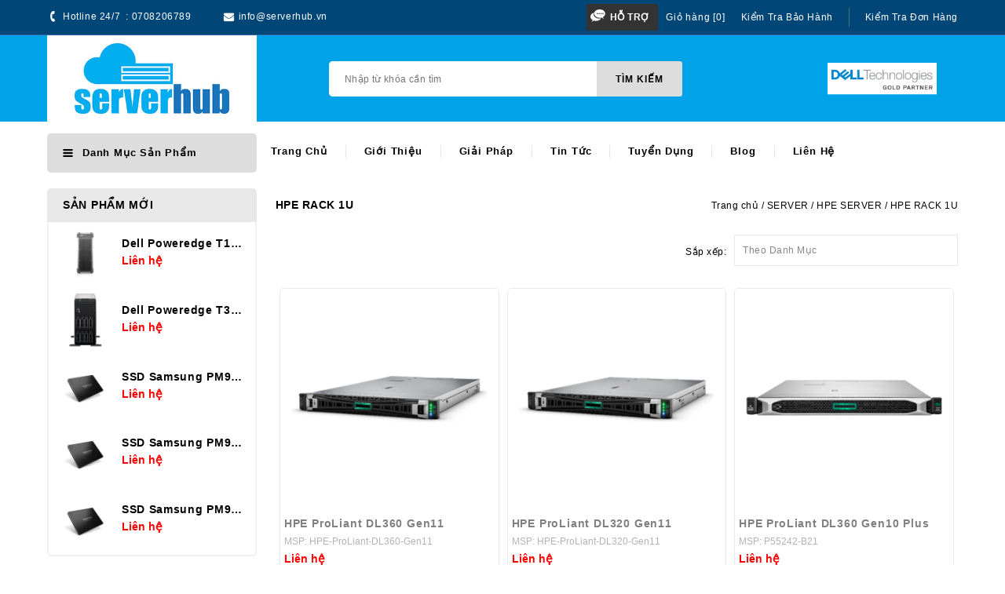

--- FILE ---
content_type: text/html; charset=UTF-8
request_url: http://serverhub.vn/hpe-rack-1u.html
body_size: 19462
content:
<!-- begin index.tpl -->
<!doctype html>
<html lang="vi">

<head>

<script type="application/ld+json">
{
  "@context": "https://schema.org",
  "@type": "LocalBusiness",
  "name": "CÔNG TY CỔ PHẦN SERVERHUB",
  "image": "http://serverhub.vn/datafiles/banners/15946356297111_logoserverhub.jpg",
  "@id": "http://serverhub.vn/lien-he",
  "url": "http://serverhub.vn/",
  "telephone": "0708.206.789",
  "priceRange": "VND",
  "address": {
    "@type": "PostalAddress",
    "streetAddress": "60/44/4C Lâm Văn Bền, P. Tân Kiểng, Q.7",
    "addressLocality": "Hồ Chí Minh",
    "postalCode": "700000",
    "addressCountry": "VN"
  },
  "geo": {
    "@type": "GeoCoordinates",
    "latitude": 10.7487173,
    "longitude": 106.7138161
  },
  "openingHoursSpecification": {
    "@type": "OpeningHoursSpecification",
    "dayOfWeek": [
      "Monday",
      "Tuesday",
      "Wednesday",
      "Thursday",
      "Friday",
      "Saturday",
      "Sunday"
    ],
    "opens": "08:00",
    "closes": "17:00"
  } 
}
</script>
<script type="application/ld+json">
    {
      "@context": "https://schema.org",
      "@type": "WebSite",
      "url": "http://serverhub.vn/",
      "potentialAction": {
        "@type": "SearchAction",
        "target": {
          "@type": "EntryPoint",
          "urlTemplate": "http://serverhub.vn/search?q={search_term_string}"
        },
        "query-input": "required name=search_term_string"
      }
    }
    </script>
    <meta charset="utf-8">


    <meta http-equiv="x-ua-compatible" content="ie=edge">

    <title>HPE RACK 1U I Máy chủ Hpe Rack 1U</title>
<meta name="viewport" content="width=device-width, initial-scale=1.0">
<meta charset="UTF-8">
<meta http-equiv="X-UA-Compatible" content="IE=edge" />
<meta http-equiv="refresh" content="5400" />
<meta name="SKYPE_TOOLBAR" content="SKYPE_TOOLBAR_PARSER_COMPATIBLE" />
<meta http-equiv="Content-Language" content="vn" />
<meta name="robots" content="index"  />
<meta name="googlebot" content="index">
<link rel="canonical" href="http://serverhub.vn/hpe-rack-1u">

<link rel="shortcut icon" href="http://serverhub.vn/images/website/favicon.png" type="image/vnd.microsoft.icon" />
<meta name="description" content="Cung cấp các dòng Máy chủ Hpe Proliant Rack 1U,Server HP Proliant 1U. Server Hpe Proliant  1U hàng chính hảng , bảo hành chính hãng Hp">
<meta name="keywords" content="Máy chủ Hpe Rack 1U">
<meta name="author" content="serverhub.vn">
<meta property="og:url" content="http://serverhub.vn/hpe-rack-1u">
<meta property="og:title" content="HPE RACK 1U I Máy chủ Hpe Rack 1U">
<meta property="og:description" content="Cung cấp các dòng Máy chủ Hpe Proliant Rack 1U,Server HP Proliant 1U. Server Hpe Proliant  1U hàng chính hảng , bảo hành chính hãng Hp">
<meta property="og:type" content="website">
<meta property="og:image" content="http://serverhub.vn/datafiles/setone/16267506275309_hpeportfolio-serverhub-icon.jpg">
<meta property="og:image:alt" content="http://serverhub.vn/datafiles/setone/16267506275309_hpeportfolio-serverhub-icon.jpg">
<meta property="og:site_name" content="HPE RACK 1U I Máy chủ Hpe Rack 1U">
<link rel="image_src" href="http://serverhub.vn/datafiles/setone/16267506275309_hpeportfolio-serverhub-icon.jpg" / >
<meta itemprop="name" content="HPE RACK 1U I Máy chủ Hpe Rack 1U">
<meta itemprop="description" content="Cung cấp các dòng Máy chủ Hpe Proliant Rack 1U,Server HP Proliant 1U. Server Hpe Proliant  1U hàng chính hảng , bảo hành chính hãng Hp">
<meta itemprop="image" content="http://serverhub.vn/datafiles/setone/16267506275309_hpeportfolio-serverhub-icon.jpg">
<meta itemprop="url" content="http://serverhub.vn/hpe-rack-1u">
<meta name="twitter:card" content="summary" />
<meta name="twitter:site" content="@serverhub.vn" />
<meta name="twitter:title" content="HPE RACK 1U I Máy chủ Hpe Rack 1U" />
<meta name="twitter:description" content="Cung cấp các dòng Máy chủ Hpe Proliant Rack 1U,Server HP Proliant 1U. Server Hpe Proliant  1U hàng chính hảng , bảo hành chính hãng Hp" />
<meta name="twitter:image" content="http://serverhub.vn/datafiles/setone/16267506275309_hpeportfolio-serverhub-icon.jpg" />
<meta name="twitter:url" content="http://serverhub.vn/hpe-rack-1u" />
    <link rel="apple-touch-icon" sizes="57x57" href="http://serverhub.vn/images/favicon/apple-icon-57x57.png">
<link rel="apple-touch-icon" sizes="60x60" href="http://serverhub.vn/images/favicon/apple-icon-60x60.png">
<link rel="apple-touch-icon" sizes="72x72" href="http://serverhub.vn/images/favicon/apple-icon-72x72.png">
<link rel="apple-touch-icon" sizes="76x76" href="http://serverhub.vn/images/favicon/apple-icon-76x76.png">
<link rel="apple-touch-icon" sizes="114x114" href="http://serverhub.vn/images/favicon/apple-icon-114x114.png">
<link rel="apple-touch-icon" sizes="120x120" href="http://serverhub.vn/images/favicon/apple-icon-120x120.png">
<link rel="apple-touch-icon" sizes="144x144" href="http://serverhub.vn/images/favicon/apple-icon-144x144.png">
<link rel="apple-touch-icon" sizes="152x152" href="http://serverhub.vn/images/favicon/apple-icon-152x152.png">
<link rel="apple-touch-icon" sizes="180x180" href="http://serverhub.vn/images/favicon/apple-icon-180x180.png">
<link rel="icon" type="image/png" sizes="192x192"  href="http://serverhub.vn/images/favicon/android-icon-192x192.png">
<link rel="icon" type="image/png" sizes="32x32" href="http://serverhub.vn/images/favicon/favicon-32x32.png">
<link rel="icon" type="image/png" sizes="96x96" href="http://serverhub.vn/images/favicon/favicon-96x96.png">
<link rel="icon" type="image/png" sizes="16x16" href="http://serverhub.vn/images/favicon/favicon-16x16.png">
<link rel="manifest" href="http://serverhub.vn/images/favicon/manifest.json">
<meta name="msapplication-TileColor" content="#ffffff">
<meta name="msapplication-TileImage" content="http://serverhub.vn/images/favicon/ms-icon-144x144.png">
<meta name="theme-color" content="#ffffff">
<meta name="google-site-verification" content="QQ74Q2-vM0ouU5P6m6kcO7DFMiHMImbPz4cTYfLOpwM" />
    <!-- Templatemela added -->

    <link rel="stylesheet" href="http://serverhub.vn/css2/theme.min.css?v=3.0084" type="text/css" media="all">
    
    <link rel="stylesheet" href="http://serverhub.vn/css2/tm_verticalmenu.min.css" type="text/css" media="all">
    <link rel="stylesheet" href="http://serverhub.vn/css2/flexslider.css" type="text/css" media="all">
    <link rel="stylesheet" href="http://serverhub.vn/css2/fontawesome-free-5.10.1-web/css/fontawesome.min.css">
    <link rel="stylesheet" href="http://serverhub.vn/css2/psblog.min.css?v=3.0084" type="text/css" media="all">
    <link rel="stylesheet" href="http://serverhub.vn/css2/custom.min.css?v=3.0084" type="text/css" media="all">
   

<!-- Google Tag Manager -->
<script>(function(w,d,s,l,i){w[l]=w[l]||[];w[l].push({'gtm.start':
new Date().getTime(),event:'gtm.js'});var f=d.getElementsByTagName(s)[0],
j=d.createElement(s),dl=l!='dataLayer'?'&l='+l:'';j.async=true;j.src=
'https://www.googletagmanager.com/gtm.js?id='+i+dl;f.parentNode.insertBefore(j,f);
})(window,document,'script','dataLayer','GTM-PZDVQBC');</script>
<!-- End Google Tag Manager -->
<!-- Global site tag (gtag.js) - Google Analytics -->
<script async src="https://www.googletagmanager.com/gtag/js?id=G-LX8B4QG1CH"></script>
<script>
  window.dataLayer = window.dataLayer || [];
  function gtag(){dataLayer.push(arguments);}
  gtag('js', new Date());

  gtag('config', 'G-LX8B4QG1CH');
</script>
</head>
	<body id="category"
      class="lang-en country-us currency-usd layout-left-column page-category tax-display-disabled category-id-3 category-fashion-category category-id-parent-2 category-depth-level-2">
      <!-- Google Tag Manager (noscript) -->
<noscript><iframe src="https://www.googletagmanager.com/ns.html?id=GTM-PZDVQBC"
height="0" width="0" style="display:none;visibility:hidden"></iframe></noscript>
<!-- End Google Tag Manager (noscript) -->
<main id="page">
    <header id="header">


    <div class="header-banner">

    </div>


    <nav class="header-nav">
        <div class="container relative">

            <div class="hidden-md-down">
                <div class="left-nav">

                    <div id="_desktop_contact_link">
                        <div class="contact-link">
                            Hotline 24/7
                            &nbsp;: <span>
0708206789
</span>
                        </div>

                        <div class="email-link">
                            <a href="mailto:
info@serverhub.vn
">
info@serverhub.vn
</a>
                        </div>
                    </div>


                </div>

                <div class="right-nav">

                    <div id="links_block_left" class="block col-md-12 links hb-animate-element bottom-to-top">
                        <h3 class="h3 title_block hidden-md-down">
                            Block link
                        </h3>

                        <div class="title h3 block_title hidden-lg-up" data-target="#tm_blocklink"
                             data-toggle="collapse">
		<span class="h3">
							Block link
					</span>
                            <span class="pull-xs-right">
		  <span class="navbar-toggler collapse-icons">
              <i class="material-icons add fas fa-plus"></i>
			<i class="material-icons remove fas fa-minus"></i>
		  </span>
		</span>
                        </div>

                        <ul id="tm_blocklink" class="block_content collapse">

                            <li>
                                <a href="http://serverhub.vn/kiem-tra-bao-hanh" title="registration">Kiểm tra bảo hành</a></li>

                            <li>
                                <a href="http://serverhub.vn/kiem-tra-don-hang" title="track order">Kiểm tra đơn hàng</a></li>

                        </ul>
                    </div>
                      <div id="_desktop_cart">
                    <div class="blockcart cart-preview inactive">
                        <div class="header blockcart-header dropdown js-dropdown">

                            <a rel="nofollow" class="cart_custom"
                               href="http://serverhub.vn/gio-hang">
                                 <span class="cart-products-count cart-count-producttext">Giỏ hàng [0]</span><br>

                            </a>

                        </div>
                    </div>
                </div>
                    <div class="suport-head">
                        <a class="suporter">Hỗ trợ</a>
                        <div class="suport-hover">
                            <ul>
                                                                    <li>
                                        <h3>Phòng kinh doanh</h3>
                                                                                    <p class="name">Trần Đặng Hiếu -&nbsp;&nbsp;0833741768</p>
                                            <p>
                                                <a href="skype:?chat"><img alt="icon skype" width="24" src="http://serverhub.vn/images/website/icon-skype.png"><strong class="title-yahoo">Skype</strong></a>

                                                <a class="mail" href="mailto:hieutd@serverhub.vn"><img alt="icon mail" width="24" src="http://serverhub.vn/images/website/icon-mail.png"><strong class="title-yahoo">hieutd@serverhub.vn</strong></a>
                                            </p>
                                                                                    <p class="name">Trần Hoàng Phương -&nbsp;&nbsp;0987474778</p>
                                            <p>
                                                <a href="skype:tranphuong2787?chat"><img alt="icon skype" width="24" src="http://serverhub.vn/images/website/icon-skype.png"><strong class="title-yahoo">Skype</strong></a>

                                                <a class="mail" href="mailto:phuongth@serverhub.vn"><img alt="icon mail" width="24" src="http://serverhub.vn/images/website/icon-mail.png"><strong class="title-yahoo">phuongth@serverhub.vn</strong></a>
                                            </p>
                                                                                    <p class="name">Trần Vĩnh Duy Cường -&nbsp;&nbsp;0913707997</p>
                                            <p>
                                                <a href="skype:dj.joi?chat"><img alt="icon skype" width="24" src="http://serverhub.vn/images/website/icon-skype.png"><strong class="title-yahoo">Skype</strong></a>

                                                <a class="mail" href="mailto:cuongtvd@serverhub.vn"><img alt="icon mail" width="24" src="http://serverhub.vn/images/website/icon-mail.png"><strong class="title-yahoo">cuongtvd@serverhub.vn</strong></a>
                                            </p>
                                                                                    <p class="name">Ngô Châu Tuấn -&nbsp;&nbsp;0945221501 </p>
                                            <p>
                                                <a href="skype:?chat"><img alt="icon skype" width="24" src="http://serverhub.vn/images/website/icon-skype.png"><strong class="title-yahoo">Skype</strong></a>

                                                <a class="mail" href="mailto:tuannc@serverhub.vn"><img alt="icon mail" width="24" src="http://serverhub.vn/images/website/icon-mail.png"><strong class="title-yahoo">tuannc@serverhub.vn</strong></a>
                                            </p>
                                        
                                    </li>
                                                                    <li>
                                        <h3>Phòng kỹ thuật & Giải pháp</h3>
                                                                                    <p class="name">Hoàng Lê Hải -&nbsp;&nbsp;0768611768</p>
                                            <p>
                                                <a href="skype:?chat"><img alt="icon skype" width="24" src="http://serverhub.vn/images/website/icon-skype.png"><strong class="title-yahoo">Skype</strong></a>

                                                <a class="mail" href="mailto:haihl@serverhub.vn"><img alt="icon mail" width="24" src="http://serverhub.vn/images/website/icon-mail.png"><strong class="title-yahoo">haihl@serverhub.vn</strong></a>
                                            </p>
                                                                                    <p class="name">Cao Lê Điền Nguyên -&nbsp;&nbsp;0905795174</p>
                                            <p>
                                                <a href="skype:?chat"><img alt="icon skype" width="24" src="http://serverhub.vn/images/website/icon-skype.png"><strong class="title-yahoo">Skype</strong></a>

                                                <a class="mail" href="mailto:nguyencdh@serverhub.vn"><img alt="icon mail" width="24" src="http://serverhub.vn/images/website/icon-mail.png"><strong class="title-yahoo">nguyencdh@serverhub.vn</strong></a>
                                            </p>
                                        
                                    </li>
                                                                    <li>
                                        <h3>Phòng chăm sóc khách hàng</h3>
                                                                                    <p class="name">Phan Thị Trúc Linh -&nbsp;&nbsp;0388246345</p>
                                            <p>
                                                <a href="skype:?chat"><img alt="icon skype" width="24" src="http://serverhub.vn/images/website/icon-skype.png"><strong class="title-yahoo">Skype</strong></a>

                                                <a class="mail" href="mailto:linhptt@serverhub.vn"><img alt="icon mail" width="24" src="http://serverhub.vn/images/website/icon-mail.png"><strong class="title-yahoo">linhptt@serverhub.vn</strong></a>
                                            </p>
                                                                                    <p class="name">Phạm Tuấn Anh -&nbsp;&nbsp;0989999946</p>
                                            <p>
                                                <a href="skype:pham.tuan.anh.dalat?chat"><img alt="icon skype" width="24" src="http://serverhub.vn/images/website/icon-skype.png"><strong class="title-yahoo">Skype</strong></a>

                                                <a class="mail" href="mailto:anhpt@serverhub.vn"><img alt="icon mail" width="24" src="http://serverhub.vn/images/website/icon-mail.png"><strong class="title-yahoo">anhpt@serverhub.vn</strong></a>
                                            </p>
                                        
                                    </li>
                                                            </ul>
                        </div>
                    </div>
                </div>
            </div>

            <div class="hidden-lg-up text-xs-center mobile container">
                <div class="top-logo" id="_mobile_logo">
                    <a href="http://serverhub.vn">
                        <img class="logo img-responsive" src="http://serverhub.vn/datafiles/banners/15946356297111_logoserverhub.jpg" alt="Dịch vụ VPS giá rẻ">
                    </a>
                </div>
                <div class="container menu-container">
                    <div class="menu-icon" id="menu-icon">
                        <div class="cat-title"><i class="material-icons menu-open fas fa-bars"></i></div>
                    </div>
                </div>

              
                <div class="pull-xs-right" id="_mobile_cart">
                    <div class="blockcart cart-preview active">
                        <div class="header blockcart-header dropdown js-dropdown">

                            <a class="carthome" rel="nofollow" href="http://serverhub.vn/gio-hang" data-toggle="dropdown" aria-haspopup="true"
                               aria-expanded="false">
                                <!-- <i class="material-icons shopping-cart"></i> -->
                                <!-- <span class="hidden-md-down">Cart</span> -->
                                <span class="cart-products-counthome">0</span>


                            </a>
                            <a rel="nofollow" class="cart_custom" href="http://serverhub.vn/gio-hang" data-toggle="dropdown" aria-haspopup="true"
                               aria-expanded="false">
                                <span class="cart-products-count cart-count-producttext">0đ</span><br>

                            </a>

                        </div>
                    </div>
                </div>
                <div id="search_widget" class="col-lg-4 col-md-5 col-sm-12 search-widget">
                    <span class="search_button"></span>
                    <div class="searchtoggle">
                        <script>
                            function js_SetSubmitSearchButtonClick(obj_form) {
                                if (document.getElementById('input_search').value == '') {
                                    alert('Vui lòng nhập từ khóa tìm kiếm');
                                    document.getElementById('input_search').focus();
                                    return false;
                                }
                                return true;
                            }
                        </script>
                        <form id="FormNameSearch" action="http://serverhub.vn/tim-kiem" method="get" onsubmit="return js_SetSubmitSearchButtonClick('FormNameSearch')">
                            <span role="status" aria-live="polite" class="ui-helper-hidden-accessible"></span><input
                                    type="text" name="q" id="input_search" value="" placeholder="Nhập từ khóa cần tìm"
                                    aria-label="Search" class="ui-autocomplete-input" autocomplete="off">
                            <button type="submit" onclick="return js_SetSubmitSearchButtonClick('FormNameSearch')">
                                <div class="submit-text">Tìm kiếm</div>
                            </button>
                        </form>
                    </div>

                </div>


                <div class="clearfix"></div>
            </div>
        </div>
    </nav>


    <div class="header-top">

        <div class="header-div">
            <div class="container">
                <div class="header_logo hidden-md-down" id="_desktop_logo">
                    <a href="http://serverhub.vn">
                        <img class="logo img-responsive" src="http://serverhub.vn/datafiles/banners/15946356297111_logoserverhub.jpg" alt="Dịch vụ VPS giá rẻ">
                    </a>
                </div>
                

                <div id="search_widget" class="col-lg-4 col-md-5 col-sm-12 search-widget">
                    <span class="search_button"></span>
                    <div class="searchtoggle">

                        <script>
                            function js_SetSubmitSearchButtonClick2(obj_form, btn_name) {
                                if (document.getElementById('input_search2').value == '') {
                                    alert('Vui lòng nhập từ khóa tìm kiếm');
                                    document.getElementById('input_search').focus();
                                    return false;
                                }
                                return true;
                            }
                        </script>
                        <form id="FormNameSearch2" action="http://serverhub.vn/search" onsubmit="return js_SetSubmitSearchButtonClick2('FormNameSearch2')" method="get">
                            <span role="status" aria-live="polite" class="ui-helper-hidden-accessible"></span><input
                                    type="text" name="q" id="input_search2" value="" placeholder="Nhập từ khóa cần tìm"
                                    aria-label="Search" class="ui-autocomplete-input" autocomplete="off">
                            <button type="submit" onclick="return js_SetSubmitSearchButtonClick2('FormNameSearch2')">
                                <div class="submit-text">Tìm kiếm</div>
                                <!--<i class="material-icons search">&#xE8B6;</i>-->
                            </button>
                        </form>
                    </div>

                </div>

                <div id="banner_header" class="col-lg-2 col-md-5 col-sm-12 banner_header">
                    <a target="_blank" href="https://dellcommunities.force.com/FindAPartner/s/partnerdetails?language=en_US&partnerTrackId=a9n4v000000kCYxAAM&fbclid=IwAR3CbONmZftDOn_eUMzJSABLkpsQFipEzEHSWHtx_CdRtFo9J9eqEHxwdAQ">
                        <img class="logo img-responsive" src="http://serverhub.vn/datafiles/banners/16799810004046_serverhub_goldpartner_01.png" alt="Dell Technologies Partner">
                    </a>
                </div>
                <div id="mobile_top_menu_wrapper" class="row hidden-lg-up">
                    <div class="mobile-menu-inner">
                        <div class="menu-icon">
                            <div class="cat-title title2"><i class="material-icons menu-close fas fa-times"></i></div>
                        </div>
                        <div class="js-top-menu mobile" id="_mobile_top_menu">
                            <ul class="tm_sf-menu top-menu" id="top-menu" data-depth="0">
                                                                <li class="category " id="tmcategory-1"><a
                                            href="javascript:"
                                            class="dropdown-item" data-toggle="collapse" aria-haspopup="true" aria-expanded="false">
                                                                                <span class="pull-xs-right hidden-lg-up">
                                            <span data-target="#top_sub_menu_1" data-toggle="collapse" role="button" aria-haspopup="true" aria-expanded="false"
                                                    class="navbar-toggler collapse-icons">
                                                <i class="material-icons add fas fa-angle-down"></i>
                                                <i class="material-icons remove fas fa-angle-up"></i>
                                            </span>
                                        </span>
                                                                                SERVER                                    </a>
                                                                        <div class="popover sub-menu js-sub-menu collapse threecolumn"
                                         id="top_sub_menu_1">

                                        <ul class="tm_sf-menu top-menu" data-depth="1">
                                                                                        <li class="category " id="tmcategory-15"><a
                                                        href="javascript:"
                                                        class="dropdown-item dropdown-submenu" data-toggle="collapse" aria-haspopup="true" aria-expanded="false">
                                                                                                        <span class="pull-xs-right hidden-lg-up">
                                                        <span data-target="#top_sub_menu_15" data-toggle="collapse"
                                                                class="navbar-toggler collapse-icons">
                                                            <i class="material-icons add fas fa-angle-down"></i>
                                                            <i class="material-icons remove fas fa-angle-up"></i>
                                                        </span></span>
                                                                                                        DELL SERVER</a>
                                                                                                <div class="popover sub-menu js-sub-menu second_depth collapse"
                                                     id="top_sub_menu_15">
                                                    <ul class="tm_sf-menu top-menu" data-depth="2">
                                                                                                                <li class="category " id="tmcategory-11"><a
                                                                    href="http://serverhub.vn/dell-tower.html"
                                                                    class="dropdown-item" data-depth="2">DELL TOWER</a>
                                                        </li>
                                                                                                                <li class="category " id="tmcategory-11"><a
                                                                    href="http://serverhub.vn/dell-rack-1u.html"
                                                                    class="dropdown-item" data-depth="2">DELL RACK 1U</a>
                                                        </li>
                                                                                                                <li class="category " id="tmcategory-11"><a
                                                                    href="http://serverhub.vn/dell-rack-2u.html"
                                                                    class="dropdown-item" data-depth="2">DELL RACK 2U</a>
                                                        </li>
                                                                                                            </ul>
                                                    <div class="menu-images-container"></div>
                                                </div>
                                                                                            </li>
                                                                                        <li class="category " id="tmcategory-16"><a
                                                        href="javascript:"
                                                        class="dropdown-item dropdown-submenu" data-toggle="collapse" aria-haspopup="true" aria-expanded="false">
                                                                                                        <span class="pull-xs-right hidden-lg-up">
                                                        <span data-target="#top_sub_menu_16" data-toggle="collapse"
                                                                class="navbar-toggler collapse-icons">
                                                            <i class="material-icons add fas fa-angle-down"></i>
                                                            <i class="material-icons remove fas fa-angle-up"></i>
                                                        </span></span>
                                                                                                        HPE SERVER</a>
                                                                                                <div class="popover sub-menu js-sub-menu second_depth collapse"
                                                     id="top_sub_menu_16">
                                                    <ul class="tm_sf-menu top-menu" data-depth="2">
                                                                                                                <li class="category " id="tmcategory-11"><a
                                                                    href="http://serverhub.vn/hpe-tower.html"
                                                                    class="dropdown-item" data-depth="2">HPE TOWER</a>
                                                        </li>
                                                                                                                <li class="category " id="tmcategory-11"><a
                                                                    href="http://serverhub.vn/hpe-rack-1u.html"
                                                                    class="dropdown-item" data-depth="2">HPE RACK 1U</a>
                                                        </li>
                                                                                                                <li class="category " id="tmcategory-11"><a
                                                                    href="http://serverhub.vn/hpe-rack-2u.html"
                                                                    class="dropdown-item" data-depth="2">HPE RACK 2U</a>
                                                        </li>
                                                                                                            </ul>
                                                    <div class="menu-images-container"></div>
                                                </div>
                                                                                            </li>
                                                                                        <li class="category " id="tmcategory-17"><a
                                                        href="javascript:"
                                                        class="dropdown-item dropdown-submenu" data-toggle="collapse" aria-haspopup="true" aria-expanded="false">
                                                                                                        <span class="pull-xs-right hidden-lg-up">
                                                        <span data-target="#top_sub_menu_17" data-toggle="collapse"
                                                                class="navbar-toggler collapse-icons">
                                                            <i class="material-icons add fas fa-angle-down"></i>
                                                            <i class="material-icons remove fas fa-angle-up"></i>
                                                        </span></span>
                                                                                                        LENOVO SERVER</a>
                                                                                                <div class="popover sub-menu js-sub-menu second_depth collapse"
                                                     id="top_sub_menu_17">
                                                    <ul class="tm_sf-menu top-menu" data-depth="2">
                                                                                                                <li class="category " id="tmcategory-11"><a
                                                                    href="http://serverhub.vn/lenovo-tower.html"
                                                                    class="dropdown-item" data-depth="2">LENOVO TOWER</a>
                                                        </li>
                                                                                                                <li class="category " id="tmcategory-11"><a
                                                                    href="http://serverhub.vn/lenovo-rack-1u.html"
                                                                    class="dropdown-item" data-depth="2">LENOVO RACK 1U</a>
                                                        </li>
                                                                                                                <li class="category " id="tmcategory-11"><a
                                                                    href="http://serverhub.vn/lenovo-rack-2u.html"
                                                                    class="dropdown-item" data-depth="2">LENOVO RACK 2U</a>
                                                        </li>
                                                                                                            </ul>
                                                    <div class="menu-images-container"></div>
                                                </div>
                                                                                            </li>
                                                                                        <li class="category " id="tmcategory-79"><a
                                                        href="http://serverhub.vn/may-chu-asus"
                                                        >
                                                                                                        ASUS SERVER</a>
                                                                                            </li>
                                                                                        <li class="category " id="tmcategory-142"><a
                                                        href="javascript:"
                                                        class="dropdown-item dropdown-submenu" data-toggle="collapse" aria-haspopup="true" aria-expanded="false">
                                                                                                        <span class="pull-xs-right hidden-lg-up">
                                                        <span data-target="#top_sub_menu_142" data-toggle="collapse"
                                                                class="navbar-toggler collapse-icons">
                                                            <i class="material-icons add fas fa-angle-down"></i>
                                                            <i class="material-icons remove fas fa-angle-up"></i>
                                                        </span></span>
                                                                                                        H3C SERVER</a>
                                                                                                <div class="popover sub-menu js-sub-menu second_depth collapse"
                                                     id="top_sub_menu_142">
                                                    <ul class="tm_sf-menu top-menu" data-depth="2">
                                                                                                                <li class="category " id="tmcategory-11"><a
                                                                    href="http://serverhub.vn/dual-socket-server.html"
                                                                    class="dropdown-item" data-depth="2">Dual-socket Server</a>
                                                        </li>
                                                                                                                <li class="category " id="tmcategory-11"><a
                                                                    href="http://serverhub.vn/quad-socket-server.html"
                                                                    class="dropdown-item" data-depth="2">Quad-socket Server</a>
                                                        </li>
                                                                                                                <li class="category " id="tmcategory-11"><a
                                                                    href="http://serverhub.vn/bladesystem.html"
                                                                    class="dropdown-item" data-depth="2">BladeSystem</a>
                                                        </li>
                                                                                                            </ul>
                                                    <div class="menu-images-container"></div>
                                                </div>
                                                                                            </li>
                                                                                    </ul>
                                        <div class="menu-images-container"></div>
                                    </div>
                                                                    </li>
                                                                <li class="category " id="tmcategory-3"><a
                                            href="javascript:"
                                            class="dropdown-item" data-toggle="collapse" aria-haspopup="true" aria-expanded="false">
                                                                                <span class="pull-xs-right hidden-lg-up">
                                            <span data-target="#top_sub_menu_3" data-toggle="collapse" role="button" aria-haspopup="true" aria-expanded="false"
                                                    class="navbar-toggler collapse-icons">
                                                <i class="material-icons add fas fa-angle-down"></i>
                                                <i class="material-icons remove fas fa-angle-up"></i>
                                            </span>
                                        </span>
                                                                                SERVER PARTS                                    </a>
                                                                        <div class="popover sub-menu js-sub-menu collapse threecolumn"
                                         id="top_sub_menu_3">

                                        <ul class="tm_sf-menu top-menu" data-depth="1">
                                                                                        <li class="category " id="tmcategory-21"><a
                                                        href="http://serverhub.vn/mainboard-server"
                                                        >
                                                                                                        Mainboard Server</a>
                                                                                            </li>
                                                                                        <li class="category " id="tmcategory-22"><a
                                                        href="http://serverhub.vn/processor-server"
                                                        >
                                                                                                        CPU Server</a>
                                                                                            </li>
                                                                                        <li class="category " id="tmcategory-23"><a
                                                        href="javascript:"
                                                        class="dropdown-item dropdown-submenu" data-toggle="collapse" aria-haspopup="true" aria-expanded="false">
                                                                                                        <span class="pull-xs-right hidden-lg-up">
                                                        <span data-target="#top_sub_menu_23" data-toggle="collapse"
                                                                class="navbar-toggler collapse-icons">
                                                            <i class="material-icons add fas fa-angle-down"></i>
                                                            <i class="material-icons remove fas fa-angle-up"></i>
                                                        </span></span>
                                                                                                        Memory Server</a>
                                                                                                <div class="popover sub-menu js-sub-menu second_depth collapse"
                                                     id="top_sub_menu_23">
                                                    <ul class="tm_sf-menu top-menu" data-depth="2">
                                                                                                                <li class="category " id="tmcategory-11"><a
                                                                    href="http://serverhub.vn/memory-dell.html"
                                                                    class="dropdown-item" data-depth="2">Memory Dell</a>
                                                        </li>
                                                                                                                <li class="category " id="tmcategory-11"><a
                                                                    href="http://serverhub.vn/memory-hp.html"
                                                                    class="dropdown-item" data-depth="2">Memory HP</a>
                                                        </li>
                                                                                                                <li class="category " id="tmcategory-11"><a
                                                                    href="http://serverhub.vn/memory-lenovo.html"
                                                                    class="dropdown-item" data-depth="2">Memory Lenovo</a>
                                                        </li>
                                                                                                                <li class="category " id="tmcategory-11"><a
                                                                    href="http://serverhub.vn/memory-samsung.html"
                                                                    class="dropdown-item" data-depth="2">Memory Samsung</a>
                                                        </li>
                                                                                                            </ul>
                                                    <div class="menu-images-container"></div>
                                                </div>
                                                                                            </li>
                                                                                        <li class="category " id="tmcategory-24"><a
                                                        href="javascript:"
                                                        class="dropdown-item dropdown-submenu" data-toggle="collapse" aria-haspopup="true" aria-expanded="false">
                                                                                                        <span class="pull-xs-right hidden-lg-up">
                                                        <span data-target="#top_sub_menu_24" data-toggle="collapse"
                                                                class="navbar-toggler collapse-icons">
                                                            <i class="material-icons add fas fa-angle-down"></i>
                                                            <i class="material-icons remove fas fa-angle-up"></i>
                                                        </span></span>
                                                                                                        HDD Server</a>
                                                                                                <div class="popover sub-menu js-sub-menu second_depth collapse"
                                                     id="top_sub_menu_24">
                                                    <ul class="tm_sf-menu top-menu" data-depth="2">
                                                                                                                <li class="category " id="tmcategory-11"><a
                                                                    href="http://serverhub.vn/hdd-western-digital.html"
                                                                    class="dropdown-item" data-depth="2">Western Digital</a>
                                                        </li>
                                                                                                                <li class="category " id="tmcategory-11"><a
                                                                    href="http://serverhub.vn/HDD-Dell.html"
                                                                    class="dropdown-item" data-depth="2">Dell</a>
                                                        </li>
                                                                                                                <li class="category " id="tmcategory-11"><a
                                                                    href="http://serverhub.vn/hpe.html"
                                                                    class="dropdown-item" data-depth="2">HPE</a>
                                                        </li>
                                                                                                                <li class="category " id="tmcategory-11"><a
                                                                    href="http://serverhub.vn/lenovo.html"
                                                                    class="dropdown-item" data-depth="2">Lenovo</a>
                                                        </li>
                                                                                                                <li class="category " id="tmcategory-11"><a
                                                                    href="http://serverhub.vn/seagate-.html"
                                                                    class="dropdown-item" data-depth="2">Seagate </a>
                                                        </li>
                                                                                                            </ul>
                                                    <div class="menu-images-container"></div>
                                                </div>
                                                                                            </li>
                                                                                        <li class="category " id="tmcategory-64"><a
                                                        href="javascript:"
                                                        class="dropdown-item dropdown-submenu" data-toggle="collapse" aria-haspopup="true" aria-expanded="false">
                                                                                                        <span class="pull-xs-right hidden-lg-up">
                                                        <span data-target="#top_sub_menu_64" data-toggle="collapse"
                                                                class="navbar-toggler collapse-icons">
                                                            <i class="material-icons add fas fa-angle-down"></i>
                                                            <i class="material-icons remove fas fa-angle-up"></i>
                                                        </span></span>
                                                                                                        SSD Server</a>
                                                                                                <div class="popover sub-menu js-sub-menu second_depth collapse"
                                                     id="top_sub_menu_64">
                                                    <ul class="tm_sf-menu top-menu" data-depth="2">
                                                                                                                <li class="category " id="tmcategory-11"><a
                                                                    href="http://serverhub.vn/SSD-server-samsung.html"
                                                                    class="dropdown-item" data-depth="2">SSD Samsung</a>
                                                        </li>
                                                                                                                <li class="category " id="tmcategory-11"><a
                                                                    href="http://serverhub.vn/ssd-dell.html"
                                                                    class="dropdown-item" data-depth="2">SSD Dell</a>
                                                        </li>
                                                                                                                <li class="category " id="tmcategory-11"><a
                                                                    href="http://serverhub.vn/ssd-hpe.html"
                                                                    class="dropdown-item" data-depth="2">SSD HPE</a>
                                                        </li>
                                                                                                            </ul>
                                                    <div class="menu-images-container"></div>
                                                </div>
                                                                                            </li>
                                                                                        <li class="category " id="tmcategory-65"><a
                                                        href="http://serverhub.vn/Raid-controller"
                                                        >
                                                                                                        Raid Controller</a>
                                                                                            </li>
                                                                                        <li class="category " id="tmcategory-66"><a
                                                        href="javascript:"
                                                        class="dropdown-item dropdown-submenu" data-toggle="collapse" aria-haspopup="true" aria-expanded="false">
                                                                                                        <span class="pull-xs-right hidden-lg-up">
                                                        <span data-target="#top_sub_menu_66" data-toggle="collapse"
                                                                class="navbar-toggler collapse-icons">
                                                            <i class="material-icons add fas fa-angle-down"></i>
                                                            <i class="material-icons remove fas fa-angle-up"></i>
                                                        </span></span>
                                                                                                        PSU Server</a>
                                                                                                <div class="popover sub-menu js-sub-menu second_depth collapse"
                                                     id="top_sub_menu_66">
                                                    <ul class="tm_sf-menu top-menu" data-depth="2">
                                                                                                                <li class="category " id="tmcategory-11"><a
                                                                    href="http://serverhub.vn/power-dell.html"
                                                                    class="dropdown-item" data-depth="2">Power Dell</a>
                                                        </li>
                                                                                                                <li class="category " id="tmcategory-11"><a
                                                                    href="http://serverhub.vn/power-hp.html"
                                                                    class="dropdown-item" data-depth="2">Power HP</a>
                                                        </li>
                                                                                                            </ul>
                                                    <div class="menu-images-container"></div>
                                                </div>
                                                                                            </li>
                                                                                        <li class="category " id="tmcategory-67"><a
                                                        href="javascript:"
                                                        class="dropdown-item dropdown-submenu" data-toggle="collapse" aria-haspopup="true" aria-expanded="false">
                                                                                                        <span class="pull-xs-right hidden-lg-up">
                                                        <span data-target="#top_sub_menu_67" data-toggle="collapse"
                                                                class="navbar-toggler collapse-icons">
                                                            <i class="material-icons add fas fa-angle-down"></i>
                                                            <i class="material-icons remove fas fa-angle-up"></i>
                                                        </span></span>
                                                                                                        Heatsink Server</a>
                                                                                                <div class="popover sub-menu js-sub-menu second_depth collapse"
                                                     id="top_sub_menu_67">
                                                    <ul class="tm_sf-menu top-menu" data-depth="2">
                                                                                                                <li class="category " id="tmcategory-11"><a
                                                                    href="http://serverhub.vn/dell-heatsink.html"
                                                                    class="dropdown-item" data-depth="2">Dell Heatsink</a>
                                                        </li>
                                                                                                                <li class="category " id="tmcategory-11"><a
                                                                    href="http://serverhub.vn/hpe-heatsink.html"
                                                                    class="dropdown-item" data-depth="2">HPE Heatsink</a>
                                                        </li>
                                                                                                            </ul>
                                                    <div class="menu-images-container"></div>
                                                </div>
                                                                                            </li>
                                                                                        <li class="category " id="tmcategory-109"><a
                                                        href="http://serverhub.vn/fan-server"
                                                        >
                                                                                                        Fan Server</a>
                                                                                            </li>
                                                                                        <li class="category " id="tmcategory-77"><a
                                                        href="http://serverhub.vn/VGA"
                                                        >
                                                                                                        VGA</a>
                                                                                            </li>
                                                                                        <li class="category " id="tmcategory-133"><a
                                                        href="http://serverhub.vn/backplane"
                                                        >
                                                                                                        Backplane</a>
                                                                                            </li>
                                                                                    </ul>
                                        <div class="menu-images-container"></div>
                                    </div>
                                                                    </li>
                                                                <li class="category " id="tmcategory-4"><a
                                            href="javascript:"
                                            class="dropdown-item" data-toggle="collapse" aria-haspopup="true" aria-expanded="false">
                                                                                <span class="pull-xs-right hidden-lg-up">
                                            <span data-target="#top_sub_menu_4" data-toggle="collapse" role="button" aria-haspopup="true" aria-expanded="false"
                                                    class="navbar-toggler collapse-icons">
                                                <i class="material-icons add fas fa-angle-down"></i>
                                                <i class="material-icons remove fas fa-angle-up"></i>
                                            </span>
                                        </span>
                                                                                STORAGE                                    </a>
                                                                        <div class="popover sub-menu js-sub-menu collapse threecolumn"
                                         id="top_sub_menu_4">

                                        <ul class="tm_sf-menu top-menu" data-depth="1">
                                                                                        <li class="category " id="tmcategory-25"><a
                                                        href="javascript:"
                                                        class="dropdown-item dropdown-submenu" data-toggle="collapse" aria-haspopup="true" aria-expanded="false">
                                                                                                        <span class="pull-xs-right hidden-lg-up">
                                                        <span data-target="#top_sub_menu_25" data-toggle="collapse"
                                                                class="navbar-toggler collapse-icons">
                                                            <i class="material-icons add fas fa-angle-down"></i>
                                                            <i class="material-icons remove fas fa-angle-up"></i>
                                                        </span></span>
                                                                                                        NAS </a>
                                                                                                <div class="popover sub-menu js-sub-menu second_depth collapse"
                                                     id="top_sub_menu_25">
                                                    <ul class="tm_sf-menu top-menu" data-depth="2">
                                                                                                                <li class="category " id="tmcategory-11"><a
                                                                    href="http://serverhub.vn/nas-synology.html"
                                                                    class="dropdown-item" data-depth="2">NAS Synology</a>
                                                        </li>
                                                                                                                <li class="category " id="tmcategory-11"><a
                                                                    href="http://serverhub.vn/nas-asustor.html"
                                                                    class="dropdown-item" data-depth="2">NAS Asustor</a>
                                                        </li>
                                                                                                                <li class="category " id="tmcategory-11"><a
                                                                    href="http://serverhub.vn/nas-dell.html"
                                                                    class="dropdown-item" data-depth="2">NAS Dell</a>
                                                        </li>
                                                                                                                <li class="category " id="tmcategory-11"><a
                                                                    href="http://serverhub.vn/nas-qnap.html"
                                                                    class="dropdown-item" data-depth="2">NAS QNAP</a>
                                                        </li>
                                                                                                            </ul>
                                                    <div class="menu-images-container"></div>
                                                </div>
                                                                                            </li>
                                                                                        <li class="category " id="tmcategory-26"><a
                                                        href="javascript:"
                                                        class="dropdown-item dropdown-submenu" data-toggle="collapse" aria-haspopup="true" aria-expanded="false">
                                                                                                        <span class="pull-xs-right hidden-lg-up">
                                                        <span data-target="#top_sub_menu_26" data-toggle="collapse"
                                                                class="navbar-toggler collapse-icons">
                                                            <i class="material-icons add fas fa-angle-down"></i>
                                                            <i class="material-icons remove fas fa-angle-up"></i>
                                                        </span></span>
                                                                                                        SAN</a>
                                                                                                <div class="popover sub-menu js-sub-menu second_depth collapse"
                                                     id="top_sub_menu_26">
                                                    <ul class="tm_sf-menu top-menu" data-depth="2">
                                                                                                                <li class="category " id="tmcategory-11"><a
                                                                    href="http://serverhub.vn/san-dell.html"
                                                                    class="dropdown-item" data-depth="2">SAN DELL</a>
                                                        </li>
                                                                                                                <li class="category " id="tmcategory-11"><a
                                                                    href="http://serverhub.vn/SAN-HPE.html"
                                                                    class="dropdown-item" data-depth="2">SAN HPE</a>
                                                        </li>
                                                                                                                <li class="category " id="tmcategory-11"><a
                                                                    href="http://serverhub.vn/SAN-IBM.html"
                                                                    class="dropdown-item" data-depth="2">SAN IBM</a>
                                                        </li>
                                                                                                                <li class="category " id="tmcategory-11"><a
                                                                    href="http://serverhub.vn/SAN-Lenovo.html"
                                                                    class="dropdown-item" data-depth="2">SAN LENOVO</a>
                                                        </li>
                                                                                                            </ul>
                                                    <div class="menu-images-container"></div>
                                                </div>
                                                                                            </li>
                                                                                    </ul>
                                        <div class="menu-images-container"></div>
                                    </div>
                                                                    </li>
                                                                <li class="category " id="tmcategory-89"><a
                                            href="javascript:"
                                            class="dropdown-item" data-toggle="collapse" aria-haspopup="true" aria-expanded="false">
                                                                                <span class="pull-xs-right hidden-lg-up">
                                            <span data-target="#top_sub_menu_89" data-toggle="collapse" role="button" aria-haspopup="true" aria-expanded="false"
                                                    class="navbar-toggler collapse-icons">
                                                <i class="material-icons add fas fa-angle-down"></i>
                                                <i class="material-icons remove fas fa-angle-up"></i>
                                            </span>
                                        </span>
                                                                                WORKSTATION                                    </a>
                                                                        <div class="popover sub-menu js-sub-menu collapse threecolumn"
                                         id="top_sub_menu_89">

                                        <ul class="tm_sf-menu top-menu" data-depth="1">
                                                                                        <li class="category " id="tmcategory-93"><a
                                                        href="http://serverhub.vn/workstation-dell"
                                                        >
                                                                                                        Workstation Dell</a>
                                                                                            </li>
                                                                                        <li class="category " id="tmcategory-94"><a
                                                        href="http://serverhub.vn/workstation-hp"
                                                        >
                                                                                                        Workstation HP</a>
                                                                                            </li>
                                                                                        <li class="category " id="tmcategory-95"><a
                                                        href="http://serverhub.vn/workstation-lenovo"
                                                        >
                                                                                                        Workstation Lenovo</a>
                                                                                            </li>
                                                                                        <li class="category " id="tmcategory-141"><a
                                                        href="http://serverhub.vn/workstation-asus"
                                                        >
                                                                                                        Workstation Asus</a>
                                                                                            </li>
                                                                                    </ul>
                                        <div class="menu-images-container"></div>
                                    </div>
                                                                    </li>
                                                                <li class="category " id="tmcategory-5"><a
                                            href="http://serverhub.vn/hci"
                                            >
                                                                                HCI                                    </a>
                                                                    </li>
                                                                <li class="category " id="tmcategory-6"><a
                                            href="javascript:"
                                            class="dropdown-item" data-toggle="collapse" aria-haspopup="true" aria-expanded="false">
                                                                                <span class="pull-xs-right hidden-lg-up">
                                            <span data-target="#top_sub_menu_6" data-toggle="collapse" role="button" aria-haspopup="true" aria-expanded="false"
                                                    class="navbar-toggler collapse-icons">
                                                <i class="material-icons add fas fa-angle-down"></i>
                                                <i class="material-icons remove fas fa-angle-up"></i>
                                            </span>
                                        </span>
                                                                                NETWORKING                                    </a>
                                                                        <div class="popover sub-menu js-sub-menu collapse threecolumn"
                                         id="top_sub_menu_6">

                                        <ul class="tm_sf-menu top-menu" data-depth="1">
                                                                                        <li class="category " id="tmcategory-140"><a
                                                        href="http://serverhub.vn/load-balancer"
                                                        >
                                                                                                        Load balancer</a>
                                                                                            </li>
                                                                                        <li class="category " id="tmcategory-68"><a
                                                        href="javascript:"
                                                        class="dropdown-item dropdown-submenu" data-toggle="collapse" aria-haspopup="true" aria-expanded="false">
                                                                                                        <span class="pull-xs-right hidden-lg-up">
                                                        <span data-target="#top_sub_menu_68" data-toggle="collapse"
                                                                class="navbar-toggler collapse-icons">
                                                            <i class="material-icons add fas fa-angle-down"></i>
                                                            <i class="material-icons remove fas fa-angle-up"></i>
                                                        </span></span>
                                                                                                        Switch </a>
                                                                                                <div class="popover sub-menu js-sub-menu second_depth collapse"
                                                     id="top_sub_menu_68">
                                                    <ul class="tm_sf-menu top-menu" data-depth="2">
                                                                                                                <li class="category " id="tmcategory-11"><a
                                                                    href="http://serverhub.vn/switch-dell.html"
                                                                    class="dropdown-item" data-depth="2">Switch Dell</a>
                                                        </li>
                                                                                                                <li class="category " id="tmcategory-11"><a
                                                                    href="http://serverhub.vn/switch-cisco.html"
                                                                    class="dropdown-item" data-depth="2">Switch Cisco</a>
                                                        </li>
                                                                                                                <li class="category " id="tmcategory-11"><a
                                                                    href="http://serverhub.vn/switch-hpe.html"
                                                                    class="dropdown-item" data-depth="2">Switch HPE</a>
                                                        </li>
                                                                                                                <li class="category " id="tmcategory-11"><a
                                                                    href="http://serverhub.vn/switch-huawei.html"
                                                                    class="dropdown-item" data-depth="2">Switch Huawei</a>
                                                        </li>
                                                                                                            </ul>
                                                    <div class="menu-images-container"></div>
                                                </div>
                                                                                            </li>
                                                                                        <li class="category " id="tmcategory-72"><a
                                                        href="http://serverhub.vn/network-adapter"
                                                        >
                                                                                                        Network Adapter</a>
                                                                                            </li>
                                                                                        <li class="category " id="tmcategory-73"><a
                                                        href="http://serverhub.vn/fiber-optic-cable"
                                                        >
                                                                                                        Fiber Optic Cable</a>
                                                                                            </li>
                                                                                    </ul>
                                        <div class="menu-images-container"></div>
                                    </div>
                                                                    </li>
                                                                <li class="category " id="tmcategory-9"><a
                                            href="javascript:"
                                            class="dropdown-item" data-toggle="collapse" aria-haspopup="true" aria-expanded="false">
                                                                                <span class="pull-xs-right hidden-lg-up">
                                            <span data-target="#top_sub_menu_9" data-toggle="collapse" role="button" aria-haspopup="true" aria-expanded="false"
                                                    class="navbar-toggler collapse-icons">
                                                <i class="material-icons add fas fa-angle-down"></i>
                                                <i class="material-icons remove fas fa-angle-up"></i>
                                            </span>
                                        </span>
                                                                                FIREWALL                                    </a>
                                                                        <div class="popover sub-menu js-sub-menu collapse threecolumn"
                                         id="top_sub_menu_9">

                                        <ul class="tm_sf-menu top-menu" data-depth="1">
                                                                                        <li class="category " id="tmcategory-96"><a
                                                        href="http://serverhub.vn/firewall-juniper"
                                                        >
                                                                                                        Firewall Juniper</a>
                                                                                            </li>
                                                                                        <li class="category " id="tmcategory-97"><a
                                                        href="http://serverhub.vn/firewall-cisco"
                                                        >
                                                                                                        Firewall Cisco</a>
                                                                                            </li>
                                                                                        <li class="category " id="tmcategory-98"><a
                                                        href="http://serverhub.vn/firewall-fotinet-fortigate"
                                                        >
                                                                                                        Firewall Fotinet Fortigate</a>
                                                                                            </li>
                                                                                        <li class="category " id="tmcategory-99"><a
                                                        href="http://serverhub.vn/firewall-sonicwall"
                                                        >
                                                                                                        Firewall Sonicwall</a>
                                                                                            </li>
                                                                                    </ul>
                                        <div class="menu-images-container"></div>
                                    </div>
                                                                    </li>
                                                                <li class="category " id="tmcategory-7"><a
                                            href="javascript:"
                                            class="dropdown-item" data-toggle="collapse" aria-haspopup="true" aria-expanded="false">
                                                                                <span class="pull-xs-right hidden-lg-up">
                                            <span data-target="#top_sub_menu_7" data-toggle="collapse" role="button" aria-haspopup="true" aria-expanded="false"
                                                    class="navbar-toggler collapse-icons">
                                                <i class="material-icons add fas fa-angle-down"></i>
                                                <i class="material-icons remove fas fa-angle-up"></i>
                                            </span>
                                        </span>
                                                                                UPS                                    </a>
                                                                        <div class="popover sub-menu js-sub-menu collapse threecolumn"
                                         id="top_sub_menu_7">

                                        <ul class="tm_sf-menu top-menu" data-depth="1">
                                                                                        <li class="category " id="tmcategory-83"><a
                                                        href="http://serverhub.vn/UPS-Vertiv"
                                                        >
                                                                                                        UPS Vertiv</a>
                                                                                            </li>
                                                                                        <li class="category " id="tmcategory-128"><a
                                                        href="http://serverhub.vn/ups-apc"
                                                        >
                                                                                                        UPS APC</a>
                                                                                            </li>
                                                                                        <li class="category " id="tmcategory-129"><a
                                                        href="http://serverhub.vn/ups-santak"
                                                        >
                                                                                                        UPS Santak</a>
                                                                                            </li>
                                                                                        <li class="category " id="tmcategory-130"><a
                                                        href="http://serverhub.vn/ups-cyberpower"
                                                        >
                                                                                                        UPS CyberPower</a>
                                                                                            </li>
                                                                                        <li class="category " id="tmcategory-138"><a
                                                        href="http://serverhub.vn/ups-eaton"
                                                        >
                                                                                                        UPS Eaton</a>
                                                                                            </li>
                                                                                    </ul>
                                        <div class="menu-images-container"></div>
                                    </div>
                                                                    </li>
                                                                <li class="category " id="tmcategory-74"><a
                                            href="javascript:"
                                            class="dropdown-item" data-toggle="collapse" aria-haspopup="true" aria-expanded="false">
                                                                                <span class="pull-xs-right hidden-lg-up">
                                            <span data-target="#top_sub_menu_74" data-toggle="collapse" role="button" aria-haspopup="true" aria-expanded="false"
                                                    class="navbar-toggler collapse-icons">
                                                <i class="material-icons add fas fa-angle-down"></i>
                                                <i class="material-icons remove fas fa-angle-up"></i>
                                            </span>
                                        </span>
                                                                                LICENSE                                    </a>
                                                                        <div class="popover sub-menu js-sub-menu collapse threecolumn"
                                         id="top_sub_menu_74">

                                        <ul class="tm_sf-menu top-menu" data-depth="1">
                                                                                        <li class="category " id="tmcategory-100"><a
                                                        href="http://serverhub.vn/microsoft"
                                                        >
                                                                                                        Microsoft</a>
                                                                                            </li>
                                                                                        <li class="category " id="tmcategory-101"><a
                                                        href="http://serverhub.vn/vmware"
                                                        >
                                                                                                        Vmware</a>
                                                                                            </li>
                                                                                        <li class="category " id="tmcategory-136"><a
                                                        href="http://serverhub.vn/hp-care-pack"
                                                        >
                                                                                                        HP Care Pack</a>
                                                                                            </li>
                                                                                    </ul>
                                        <div class="menu-images-container"></div>
                                    </div>
                                                                    </li>
                                                                <li class="category " id="tmcategory-10"><a
                                            href="http://serverhub.vn/gioi-thieu"
                                            >
                                                                                Giới thiệu                                    </a>
                                                                    </li>
                                                                <li class="category " id="tmcategory-76"><a
                                            href="http://serverhub.vn/giai-phap"
                                            >
                                                                                Giải pháp                                    </a>
                                                                    </li>
                                                                <li class="category " id="tmcategory-11"><a
                                            href="http://serverhub.vn/tin-tuc"
                                            >
                                                                                Tin tức                                    </a>
                                                                    </li>
                                                                <li class="category " id="tmcategory-13"><a
                                            href="javascript:"
                                            class="dropdown-item" data-toggle="collapse" aria-haspopup="true" aria-expanded="false">
                                                                                <span class="pull-xs-right hidden-lg-up">
                                            <span data-target="#top_sub_menu_13" data-toggle="collapse" role="button" aria-haspopup="true" aria-expanded="false"
                                                    class="navbar-toggler collapse-icons">
                                                <i class="material-icons add fas fa-angle-down"></i>
                                                <i class="material-icons remove fas fa-angle-up"></i>
                                            </span>
                                        </span>
                                                                                Chính sách công ty                                    </a>
                                                                        <div class="popover sub-menu js-sub-menu collapse threecolumn"
                                         id="top_sub_menu_13">

                                        <ul class="tm_sf-menu top-menu" data-depth="1">
                                                                                        <li class="category " id="tmcategory-37"><a
                                                        href="http://serverhub.vn/chinh-sach-bao-mat-thong-tin"
                                                        >
                                                                                                        Chính Sách Bảo Mật Thông Tin</a>
                                                                                            </li>
                                                                                        <li class="category " id="tmcategory-35"><a
                                                        href="http://serverhub.vn/chinh-sach-van-chuyen-giao-hang"
                                                        >
                                                                                                        Chính Sách Vận Chuyển Giao hàng</a>
                                                                                            </li>
                                                                                        <li class="category " id="tmcategory-36"><a
                                                        href="http://serverhub.vn/chinh-sach-thanh-toan-mua-hang"
                                                        >
                                                                                                        Chính Sách Thanh Toán mua hàng</a>
                                                                                            </li>
                                                                                        <li class="category " id="tmcategory-34"><a
                                                        href="http://serverhub.vn/chinh-sach-bao-hanh-doi-tra"
                                                        >
                                                                                                        Chính Sách Bảo Hành Đổi Trả</a>
                                                                                            </li>
                                                                                        <li class="category " id="tmcategory-92"><a
                                                        href="http://serverhub.vn/huong-dan-khach-hang-mua-hang"
                                                        >
                                                                                                        Hướng dẫn khách hàng mua hàng</a>
                                                                                            </li>
                                                                                    </ul>
                                        <div class="menu-images-container"></div>
                                    </div>
                                                                    </li>
                                                                <li class="category " id="tmcategory-12"><a
                                            href="http://serverhub.vn/tuyen-dung"
                                            >
                                                                                Tuyển dụng                                    </a>
                                                                    </li>
                                                                <li class="category " id="tmcategory-110"><a
                                            href="http://serverhub.vn/blog"
                                            >
                                                                                Blog                                    </a>
                                                                    </li>
                                                                <li class="category " id="tmcategory-14"><a
                                            href="http://serverhub.vn/lien-he"
                                            >
                                                                                Liên hệ                                    </a>
                                                                    </li>
                                                            </ul>
                        </div>
                        <div id="_mobile_contact_link">
                            <div class="contact-link">
                                Hotline 24/7
                                &nbsp;: <span>
0708206789
</span>
                            </div>

                            <div class="email-link">
                                <a href="mailto:
info@serverhub.vn
">
info@serverhub.vn
</a>
                            </div>
                        </div>

                    </div>
                </div>

            </div>
        </div>
        <div class="header-top-main bg_main">
            <div class="container">

                <div id="tm_vertical_menu_top"
                     class="tmvm-contener clearfix col-lg-12  hb-animate-element top-to-bottom">
                    <div class="block-title">
                        <i class="material-icons menu-open fas fa-bars"></i>
                        <div class="menu-title">Danh mục sản phẩm</div>

                    </div>


                    <div class="menu vertical-menu js-top-menu position-static hidden-sm-down" id="_desktop_top_menu">

                        <ul class="tm_sf-menu top-menu" id="top-menu" data-depth="0">
                                                        <li class="category " id="tmcategory-3"><a href="http://serverhub.vn/may-chu-server"
                                                                       class="dropdown-item" data-depth="0">SERVER</a>
                                                                <div class="popover sub-menu js-sub-menu collapse" id="top_sub_menu_1">
                                    <ul class="tm_sf-menu top-menu" data-depth="1">
                                                                                <li class="category "><a href="http://serverhub.vn/may-chu-dell"
                                                                 class="dropdown-item dropdown-submenu" data-depth="1">
                                                DELL SERVER</a>
                                                                                        <div class="popover sub-menu js-sub-menu second_depth collapse"
                                                 id="top_sub_menu_">
                                                <ul class="tm_sf-menu top-menu" data-depth="2">
                                                                                                        <li class="category " id="tmcategory-11"><a
                                                                href="http://serverhub.vn/dell-tower"
                                                                class="dropdown-item" data-depth="2">DELL TOWER</a>
                                                                                                                    </li>
                                                                                                        <li class="category " id="tmcategory-11"><a
                                                                href="http://serverhub.vn/dell-rack-1u"
                                                                class="dropdown-item" data-depth="2">DELL RACK 1U</a>
                                                                                                                    </li>
                                                                                                        <li class="category " id="tmcategory-11"><a
                                                                href="http://serverhub.vn/dell-rack-2u"
                                                                class="dropdown-item" data-depth="2">DELL RACK 2U</a>
                                                                                                                    </li>
                                                                                                    </ul>
                                                <div class="menu-images-container"></div>
                                            </div>
                                                                                    </li>
                                                                                <li class="category "><a href="http://serverhub.vn/may-chu-hpe"
                                                                 class="dropdown-item dropdown-submenu" data-depth="1">
                                                HPE SERVER</a>
                                                                                        <div class="popover sub-menu js-sub-menu second_depth collapse"
                                                 id="top_sub_menu_">
                                                <ul class="tm_sf-menu top-menu" data-depth="2">
                                                                                                        <li class="category " id="tmcategory-11"><a
                                                                href="http://serverhub.vn/hpe-tower"
                                                                class="dropdown-item" data-depth="2">HPE TOWER</a>
                                                                                                                    </li>
                                                                                                        <li class="category " id="tmcategory-11"><a
                                                                href="http://serverhub.vn/hpe-rack-1u"
                                                                class="dropdown-item" data-depth="2">HPE RACK 1U</a>
                                                                                                                    </li>
                                                                                                        <li class="category " id="tmcategory-11"><a
                                                                href="http://serverhub.vn/hpe-rack-2u"
                                                                class="dropdown-item" data-depth="2">HPE RACK 2U</a>
                                                                                                                    </li>
                                                                                                    </ul>
                                                <div class="menu-images-container"></div>
                                            </div>
                                                                                    </li>
                                                                                <li class="category "><a href="http://serverhub.vn/may-chu-lenovo"
                                                                 class="dropdown-item dropdown-submenu" data-depth="1">
                                                LENOVO SERVER</a>
                                                                                        <div class="popover sub-menu js-sub-menu second_depth collapse"
                                                 id="top_sub_menu_">
                                                <ul class="tm_sf-menu top-menu" data-depth="2">
                                                                                                        <li class="category " id="tmcategory-11"><a
                                                                href="http://serverhub.vn/lenovo-tower"
                                                                class="dropdown-item" data-depth="2">LENOVO TOWER</a>
                                                                                                                    </li>
                                                                                                        <li class="category " id="tmcategory-11"><a
                                                                href="http://serverhub.vn/lenovo-rack-1u"
                                                                class="dropdown-item" data-depth="2">LENOVO RACK 1U</a>
                                                                                                                    </li>
                                                                                                        <li class="category " id="tmcategory-11"><a
                                                                href="http://serverhub.vn/lenovo-rack-2u"
                                                                class="dropdown-item" data-depth="2">LENOVO RACK 2U</a>
                                                                                                                    </li>
                                                                                                    </ul>
                                                <div class="menu-images-container"></div>
                                            </div>
                                                                                    </li>
                                                                                <li class="category "><a href="http://serverhub.vn/may-chu-asus"
                                                                 class="dropdown-item dropdown-submenu" data-depth="1">
                                                ASUS SERVER</a>
                                                                                    </li>
                                                                                <li class="category "><a href="http://serverhub.vn/h3c-server"
                                                                 class="dropdown-item dropdown-submenu" data-depth="1">
                                                H3C SERVER</a>
                                                                                        <div class="popover sub-menu js-sub-menu second_depth collapse"
                                                 id="top_sub_menu_">
                                                <ul class="tm_sf-menu top-menu" data-depth="2">
                                                                                                        <li class="category " id="tmcategory-11"><a
                                                                href="http://serverhub.vn/dual-socket-server"
                                                                class="dropdown-item" data-depth="2">Dual-socket Server</a>
                                                                                                                    </li>
                                                                                                        <li class="category " id="tmcategory-11"><a
                                                                href="http://serverhub.vn/quad-socket-server"
                                                                class="dropdown-item" data-depth="2">Quad-socket Server</a>
                                                                                                                    </li>
                                                                                                        <li class="category " id="tmcategory-11"><a
                                                                href="http://serverhub.vn/bladesystem"
                                                                class="dropdown-item" data-depth="2">BladeSystem</a>
                                                                                                                    </li>
                                                                                                    </ul>
                                                <div class="menu-images-container"></div>
                                            </div>
                                                                                    </li>
                                                                            </ul>
                                    <div class="menu-images-container"></div>
                                </div>
                                                            </li>
                                                        <li class="category " id="tmcategory-3"><a href="http://serverhub.vn/server-parts"
                                                                       class="dropdown-item" data-depth="0">SERVER PARTS</a>
                                                                <div class="popover sub-menu js-sub-menu collapse" id="top_sub_menu_3">
                                    <ul class="tm_sf-menu top-menu" data-depth="1">
                                                                                <li class="category "><a href="http://serverhub.vn/mainboard-server"
                                                                 class="dropdown-item dropdown-submenu" data-depth="1">
                                                Mainboard Server</a>
                                                                                    </li>
                                                                                <li class="category "><a href="http://serverhub.vn/processor-server"
                                                                 class="dropdown-item dropdown-submenu" data-depth="1">
                                                CPU Server</a>
                                                                                    </li>
                                                                                <li class="category "><a href="http://serverhub.vn/ram-server"
                                                                 class="dropdown-item dropdown-submenu" data-depth="1">
                                                Memory Server</a>
                                                                                        <div class="popover sub-menu js-sub-menu second_depth collapse"
                                                 id="top_sub_menu_">
                                                <ul class="tm_sf-menu top-menu" data-depth="2">
                                                                                                        <li class="category " id="tmcategory-11"><a
                                                                href="http://serverhub.vn/memory-dell"
                                                                class="dropdown-item" data-depth="2">Memory Dell</a>
                                                                                                                    </li>
                                                                                                        <li class="category " id="tmcategory-11"><a
                                                                href="http://serverhub.vn/memory-hp"
                                                                class="dropdown-item" data-depth="2">Memory HP</a>
                                                                                                                    </li>
                                                                                                        <li class="category " id="tmcategory-11"><a
                                                                href="http://serverhub.vn/memory-lenovo"
                                                                class="dropdown-item" data-depth="2">Memory Lenovo</a>
                                                                                                                    </li>
                                                                                                        <li class="category " id="tmcategory-11"><a
                                                                href="http://serverhub.vn/memory-samsung"
                                                                class="dropdown-item" data-depth="2">Memory Samsung</a>
                                                                                                                    </li>
                                                                                                    </ul>
                                                <div class="menu-images-container"></div>
                                            </div>
                                                                                    </li>
                                                                                <li class="category "><a href="http://serverhub.vn/HDD-server"
                                                                 class="dropdown-item dropdown-submenu" data-depth="1">
                                                HDD Server</a>
                                                                                        <div class="popover sub-menu js-sub-menu second_depth collapse"
                                                 id="top_sub_menu_">
                                                <ul class="tm_sf-menu top-menu" data-depth="2">
                                                                                                        <li class="category " id="tmcategory-11"><a
                                                                href="http://serverhub.vn/hdd-western-digital"
                                                                class="dropdown-item" data-depth="2">Western Digital</a>
                                                                                                                    </li>
                                                                                                        <li class="category " id="tmcategory-11"><a
                                                                href="http://serverhub.vn/HDD-Dell"
                                                                class="dropdown-item" data-depth="2">Dell</a>
                                                                                                            <div class="popover sub-menu js-sub-menu second_depth collapse"
                                                 id="top_sub_menu_87">
                                                <ul class="tm_sf-menu top-menu" data-depth="2">
                                                                                                        <li class="category " id="tmcategory-11"><a
                                                                href="http://serverhub.vn/dell-3-5-inch"
                                                                class="dropdown-item" data-depth="2">Dell 3,5 inch</a></li>
                                                                                                        <li class="category " id="tmcategory-11"><a
                                                                href="http://serverhub.vn/dell-2-5-inch"
                                                                class="dropdown-item" data-depth="2">Dell 2,5 inch</a></li>
                                                                                                    </ul>
                                                <div class="menu-images-container"></div>
                                            </div>
                                                                                                </li>
                                                                                                        <li class="category " id="tmcategory-11"><a
                                                                href="http://serverhub.vn/hpe"
                                                                class="dropdown-item" data-depth="2">HPE</a>
                                                                                                            <div class="popover sub-menu js-sub-menu second_depth collapse"
                                                 id="top_sub_menu_119">
                                                <ul class="tm_sf-menu top-menu" data-depth="2">
                                                                                                        <li class="category " id="tmcategory-11"><a
                                                                href="http://serverhub.vn/hpe-2.5-inch"
                                                                class="dropdown-item" data-depth="2">HPE 2.5 inch</a></li>
                                                                                                        <li class="category " id="tmcategory-11"><a
                                                                href="http://serverhub.vn/hpe-3.5-inch"
                                                                class="dropdown-item" data-depth="2">HPE 3.5 inch</a></li>
                                                                                                    </ul>
                                                <div class="menu-images-container"></div>
                                            </div>
                                                                                                </li>
                                                                                                        <li class="category " id="tmcategory-11"><a
                                                                href="http://serverhub.vn/lenovo"
                                                                class="dropdown-item" data-depth="2">Lenovo</a>
                                                                                                            <div class="popover sub-menu js-sub-menu second_depth collapse"
                                                 id="top_sub_menu_122">
                                                <ul class="tm_sf-menu top-menu" data-depth="2">
                                                                                                        <li class="category " id="tmcategory-11"><a
                                                                href="http://serverhub.vn/lenovo-2.5-inch"
                                                                class="dropdown-item" data-depth="2">Lenovo 2.5 inch</a></li>
                                                                                                        <li class="category " id="tmcategory-11"><a
                                                                href="http://serverhub.vn/lenovo-3.5-inch"
                                                                class="dropdown-item" data-depth="2">Lenovo 3.5 inch</a></li>
                                                                                                    </ul>
                                                <div class="menu-images-container"></div>
                                            </div>
                                                                                                </li>
                                                                                                        <li class="category " id="tmcategory-11"><a
                                                                href="http://serverhub.vn/seagate-"
                                                                class="dropdown-item" data-depth="2">Seagate </a>
                                                                                                                    </li>
                                                                                                    </ul>
                                                <div class="menu-images-container"></div>
                                            </div>
                                                                                    </li>
                                                                                <li class="category "><a href="http://serverhub.vn/SSD-server"
                                                                 class="dropdown-item dropdown-submenu" data-depth="1">
                                                SSD Server</a>
                                                                                        <div class="popover sub-menu js-sub-menu second_depth collapse"
                                                 id="top_sub_menu_">
                                                <ul class="tm_sf-menu top-menu" data-depth="2">
                                                                                                        <li class="category " id="tmcategory-11"><a
                                                                href="http://serverhub.vn/SSD-server-samsung"
                                                                class="dropdown-item" data-depth="2">SSD Samsung</a>
                                                                                                                    </li>
                                                                                                        <li class="category " id="tmcategory-11"><a
                                                                href="http://serverhub.vn/ssd-dell"
                                                                class="dropdown-item" data-depth="2">SSD Dell</a>
                                                                                                                    </li>
                                                                                                        <li class="category " id="tmcategory-11"><a
                                                                href="http://serverhub.vn/ssd-hpe"
                                                                class="dropdown-item" data-depth="2">SSD HPE</a>
                                                                                                                    </li>
                                                                                                    </ul>
                                                <div class="menu-images-container"></div>
                                            </div>
                                                                                    </li>
                                                                                <li class="category "><a href="http://serverhub.vn/Raid-controller"
                                                                 class="dropdown-item dropdown-submenu" data-depth="1">
                                                Raid Controller</a>
                                                                                    </li>
                                                                                <li class="category "><a href="http://serverhub.vn/PSU-server"
                                                                 class="dropdown-item dropdown-submenu" data-depth="1">
                                                PSU Server</a>
                                                                                        <div class="popover sub-menu js-sub-menu second_depth collapse"
                                                 id="top_sub_menu_">
                                                <ul class="tm_sf-menu top-menu" data-depth="2">
                                                                                                        <li class="category " id="tmcategory-11"><a
                                                                href="http://serverhub.vn/power-dell"
                                                                class="dropdown-item" data-depth="2">Power Dell</a>
                                                                                                                    </li>
                                                                                                        <li class="category " id="tmcategory-11"><a
                                                                href="http://serverhub.vn/power-hp"
                                                                class="dropdown-item" data-depth="2">Power HP</a>
                                                                                                                    </li>
                                                                                                    </ul>
                                                <div class="menu-images-container"></div>
                                            </div>
                                                                                    </li>
                                                                                <li class="category "><a href="http://serverhub.vn/Heatsink-server"
                                                                 class="dropdown-item dropdown-submenu" data-depth="1">
                                                Heatsink Server</a>
                                                                                        <div class="popover sub-menu js-sub-menu second_depth collapse"
                                                 id="top_sub_menu_">
                                                <ul class="tm_sf-menu top-menu" data-depth="2">
                                                                                                        <li class="category " id="tmcategory-11"><a
                                                                href="http://serverhub.vn/dell-heatsink"
                                                                class="dropdown-item" data-depth="2">Dell Heatsink</a>
                                                                                                                    </li>
                                                                                                        <li class="category " id="tmcategory-11"><a
                                                                href="http://serverhub.vn/hpe-heatsink"
                                                                class="dropdown-item" data-depth="2">HPE Heatsink</a>
                                                                                                                    </li>
                                                                                                    </ul>
                                                <div class="menu-images-container"></div>
                                            </div>
                                                                                    </li>
                                                                                <li class="category "><a href="http://serverhub.vn/fan-server"
                                                                 class="dropdown-item dropdown-submenu" data-depth="1">
                                                Fan Server</a>
                                                                                    </li>
                                                                                <li class="category "><a href="http://serverhub.vn/VGA"
                                                                 class="dropdown-item dropdown-submenu" data-depth="1">
                                                VGA</a>
                                                                                    </li>
                                                                                <li class="category "><a href="http://serverhub.vn/backplane"
                                                                 class="dropdown-item dropdown-submenu" data-depth="1">
                                                Backplane</a>
                                                                                    </li>
                                                                            </ul>
                                    <div class="menu-images-container"></div>
                                </div>
                                                            </li>
                                                        <li class="category " id="tmcategory-3"><a href="http://serverhub.vn/storage"
                                                                       class="dropdown-item" data-depth="0">STORAGE</a>
                                                                <div class="popover sub-menu js-sub-menu collapse" id="top_sub_menu_4">
                                    <ul class="tm_sf-menu top-menu" data-depth="1">
                                                                                <li class="category "><a href="http://serverhub.vn/NAS"
                                                                 class="dropdown-item dropdown-submenu" data-depth="1">
                                                NAS </a>
                                                                                        <div class="popover sub-menu js-sub-menu second_depth collapse"
                                                 id="top_sub_menu_">
                                                <ul class="tm_sf-menu top-menu" data-depth="2">
                                                                                                        <li class="category " id="tmcategory-11"><a
                                                                href="http://serverhub.vn/nas-synology"
                                                                class="dropdown-item" data-depth="2">NAS Synology</a>
                                                                                                                    </li>
                                                                                                        <li class="category " id="tmcategory-11"><a
                                                                href="http://serverhub.vn/nas-asustor"
                                                                class="dropdown-item" data-depth="2">NAS Asustor</a>
                                                                                                                    </li>
                                                                                                        <li class="category " id="tmcategory-11"><a
                                                                href="http://serverhub.vn/nas-dell"
                                                                class="dropdown-item" data-depth="2">NAS Dell</a>
                                                                                                                    </li>
                                                                                                        <li class="category " id="tmcategory-11"><a
                                                                href="http://serverhub.vn/nas-qnap"
                                                                class="dropdown-item" data-depth="2">NAS QNAP</a>
                                                                                                                    </li>
                                                                                                    </ul>
                                                <div class="menu-images-container"></div>
                                            </div>
                                                                                    </li>
                                                                                <li class="category "><a href="http://serverhub.vn/SAN"
                                                                 class="dropdown-item dropdown-submenu" data-depth="1">
                                                SAN</a>
                                                                                        <div class="popover sub-menu js-sub-menu second_depth collapse"
                                                 id="top_sub_menu_">
                                                <ul class="tm_sf-menu top-menu" data-depth="2">
                                                                                                        <li class="category " id="tmcategory-11"><a
                                                                href="http://serverhub.vn/san-dell"
                                                                class="dropdown-item" data-depth="2">SAN DELL</a>
                                                                                                                    </li>
                                                                                                        <li class="category " id="tmcategory-11"><a
                                                                href="http://serverhub.vn/SAN-HPE"
                                                                class="dropdown-item" data-depth="2">SAN HPE</a>
                                                                                                                    </li>
                                                                                                        <li class="category " id="tmcategory-11"><a
                                                                href="http://serverhub.vn/SAN-IBM"
                                                                class="dropdown-item" data-depth="2">SAN IBM</a>
                                                                                                                    </li>
                                                                                                        <li class="category " id="tmcategory-11"><a
                                                                href="http://serverhub.vn/SAN-Lenovo"
                                                                class="dropdown-item" data-depth="2">SAN LENOVO</a>
                                                                                                                    </li>
                                                                                                    </ul>
                                                <div class="menu-images-container"></div>
                                            </div>
                                                                                    </li>
                                                                            </ul>
                                    <div class="menu-images-container"></div>
                                </div>
                                                            </li>
                                                        <li class="category " id="tmcategory-3"><a href="http://serverhub.vn/workstation"
                                                                       class="dropdown-item" data-depth="0">WORKSTATION</a>
                                                                <div class="popover sub-menu js-sub-menu collapse" id="top_sub_menu_89">
                                    <ul class="tm_sf-menu top-menu" data-depth="1">
                                                                                <li class="category "><a href="http://serverhub.vn/workstation-dell"
                                                                 class="dropdown-item dropdown-submenu" data-depth="1">
                                                Workstation Dell</a>
                                                                                    </li>
                                                                                <li class="category "><a href="http://serverhub.vn/workstation-hp"
                                                                 class="dropdown-item dropdown-submenu" data-depth="1">
                                                Workstation HP</a>
                                                                                    </li>
                                                                                <li class="category "><a href="http://serverhub.vn/workstation-lenovo"
                                                                 class="dropdown-item dropdown-submenu" data-depth="1">
                                                Workstation Lenovo</a>
                                                                                    </li>
                                                                                <li class="category "><a href="http://serverhub.vn/workstation-asus"
                                                                 class="dropdown-item dropdown-submenu" data-depth="1">
                                                Workstation Asus</a>
                                                                                    </li>
                                                                            </ul>
                                    <div class="menu-images-container"></div>
                                </div>
                                                            </li>
                                                        <li class="category " id="tmcategory-3"><a href="http://serverhub.vn/hci"
                                                                       class="dropdown-item" data-depth="0">HCI</a>
                                                            </li>
                                                        <li class="category " id="tmcategory-3"><a href="http://serverhub.vn/networking"
                                                                       class="dropdown-item" data-depth="0">NETWORKING</a>
                                                                <div class="popover sub-menu js-sub-menu collapse" id="top_sub_menu_6">
                                    <ul class="tm_sf-menu top-menu" data-depth="1">
                                                                                <li class="category "><a href="http://serverhub.vn/load-balancer"
                                                                 class="dropdown-item dropdown-submenu" data-depth="1">
                                                Load balancer</a>
                                                                                    </li>
                                                                                <li class="category "><a href="http://serverhub.vn/Switch"
                                                                 class="dropdown-item dropdown-submenu" data-depth="1">
                                                Switch </a>
                                                                                        <div class="popover sub-menu js-sub-menu second_depth collapse"
                                                 id="top_sub_menu_">
                                                <ul class="tm_sf-menu top-menu" data-depth="2">
                                                                                                        <li class="category " id="tmcategory-11"><a
                                                                href="http://serverhub.vn/switch-dell"
                                                                class="dropdown-item" data-depth="2">Switch Dell</a>
                                                                                                                    </li>
                                                                                                        <li class="category " id="tmcategory-11"><a
                                                                href="http://serverhub.vn/switch-cisco"
                                                                class="dropdown-item" data-depth="2">Switch Cisco</a>
                                                                                                                    </li>
                                                                                                        <li class="category " id="tmcategory-11"><a
                                                                href="http://serverhub.vn/switch-hpe"
                                                                class="dropdown-item" data-depth="2">Switch HPE</a>
                                                                                                                    </li>
                                                                                                        <li class="category " id="tmcategory-11"><a
                                                                href="http://serverhub.vn/switch-huawei"
                                                                class="dropdown-item" data-depth="2">Switch Huawei</a>
                                                                                                                    </li>
                                                                                                    </ul>
                                                <div class="menu-images-container"></div>
                                            </div>
                                                                                    </li>
                                                                                <li class="category "><a href="http://serverhub.vn/network-adapter"
                                                                 class="dropdown-item dropdown-submenu" data-depth="1">
                                                Network Adapter</a>
                                                                                    </li>
                                                                                <li class="category "><a href="http://serverhub.vn/fiber-optic-cable"
                                                                 class="dropdown-item dropdown-submenu" data-depth="1">
                                                Fiber Optic Cable</a>
                                                                                    </li>
                                                                            </ul>
                                    <div class="menu-images-container"></div>
                                </div>
                                                            </li>
                                                        <li class="category " id="tmcategory-3"><a href="http://serverhub.vn/firewall"
                                                                       class="dropdown-item" data-depth="0">FIREWALL</a>
                                                                <div class="popover sub-menu js-sub-menu collapse" id="top_sub_menu_9">
                                    <ul class="tm_sf-menu top-menu" data-depth="1">
                                                                                <li class="category "><a href="http://serverhub.vn/firewall-juniper"
                                                                 class="dropdown-item dropdown-submenu" data-depth="1">
                                                Firewall Juniper</a>
                                                                                    </li>
                                                                                <li class="category "><a href="http://serverhub.vn/firewall-cisco"
                                                                 class="dropdown-item dropdown-submenu" data-depth="1">
                                                Firewall Cisco</a>
                                                                                    </li>
                                                                                <li class="category "><a href="http://serverhub.vn/firewall-fotinet-fortigate"
                                                                 class="dropdown-item dropdown-submenu" data-depth="1">
                                                Firewall Fotinet Fortigate</a>
                                                                                    </li>
                                                                                <li class="category "><a href="http://serverhub.vn/firewall-sonicwall"
                                                                 class="dropdown-item dropdown-submenu" data-depth="1">
                                                Firewall Sonicwall</a>
                                                                                    </li>
                                                                            </ul>
                                    <div class="menu-images-container"></div>
                                </div>
                                                            </li>
                                                        <li class="category " id="tmcategory-3"><a href="http://serverhub.vn/ups"
                                                                       class="dropdown-item" data-depth="0">UPS</a>
                                                                <div class="popover sub-menu js-sub-menu collapse" id="top_sub_menu_7">
                                    <ul class="tm_sf-menu top-menu" data-depth="1">
                                                                                <li class="category "><a href="http://serverhub.vn/UPS-Vertiv"
                                                                 class="dropdown-item dropdown-submenu" data-depth="1">
                                                UPS Vertiv</a>
                                                                                    </li>
                                                                                <li class="category "><a href="http://serverhub.vn/ups-apc"
                                                                 class="dropdown-item dropdown-submenu" data-depth="1">
                                                UPS APC</a>
                                                                                    </li>
                                                                                <li class="category "><a href="http://serverhub.vn/ups-santak"
                                                                 class="dropdown-item dropdown-submenu" data-depth="1">
                                                UPS Santak</a>
                                                                                    </li>
                                                                                <li class="category "><a href="http://serverhub.vn/ups-cyberpower"
                                                                 class="dropdown-item dropdown-submenu" data-depth="1">
                                                UPS CyberPower</a>
                                                                                    </li>
                                                                                <li class="category "><a href="http://serverhub.vn/ups-eaton"
                                                                 class="dropdown-item dropdown-submenu" data-depth="1">
                                                UPS Eaton</a>
                                                                                    </li>
                                                                            </ul>
                                    <div class="menu-images-container"></div>
                                </div>
                                                            </li>
                                                        <li class="category " id="tmcategory-3"><a href="http://serverhub.vn/license"
                                                                       class="dropdown-item" data-depth="0">LICENSE</a>
                                                                <div class="popover sub-menu js-sub-menu collapse" id="top_sub_menu_74">
                                    <ul class="tm_sf-menu top-menu" data-depth="1">
                                                                                <li class="category "><a href="http://serverhub.vn/microsoft"
                                                                 class="dropdown-item dropdown-submenu" data-depth="1">
                                                Microsoft</a>
                                                                                    </li>
                                                                                <li class="category "><a href="http://serverhub.vn/vmware"
                                                                 class="dropdown-item dropdown-submenu" data-depth="1">
                                                Vmware</a>
                                                                                    </li>
                                                                                <li class="category "><a href="http://serverhub.vn/hp-care-pack"
                                                                 class="dropdown-item dropdown-submenu" data-depth="1">
                                                HP Care Pack</a>
                                                                                    </li>
                                                                            </ul>
                                    <div class="menu-images-container"></div>
                                </div>
                                                            </li>
                                                    </ul>
                    </div>

                </div>
                <div id="links_block_top" class="block links">
                    <h3 class="h3 title_block ">
                        <i class="material-icons fas fa-ellipsis-v"></i>
                    </h3>


                    <ul id="tm_toplink" class="block_content">

                        <li>
                            <a href="http://serverhub.vn" title="home">Trang chủ</a></li>
                        
                        <li>
                            <a href="http://serverhub.vn/gioi-thieu" title="Giới thiệu">Giới thiệu</a></li>

                        
                        <li>
                            <a href="http://serverhub.vn/giai-phap" title="Giải pháp">Giải pháp</a></li>

                        
                        <li>
                            <a href="http://serverhub.vn/tin-tuc" title="Tin tức">Tin tức</a></li>

                        
                        <li>
                            <a href="http://serverhub.vn/tuyen-dung" title="Tuyển dụng">Tuyển dụng</a></li>

                        
                        <li>
                            <a href="http://serverhub.vn/blog" title="Blog">Blog</a></li>

                        
                        <li>
                            <a href="http://serverhub.vn/lien-he" title="Liên hệ">Liên hệ</a></li>

                                            </ul>
                </div>



            </div>
        </div>
    </div>


</header>


<aside id="notifications">
    <div class="container">


    </div>
</aside>    <section id="wrapper">


        <div class="container">


            <div id="columns_inner">
                <div id="left-column" class="col-xs-12 col-sm-4 col-md-3 hb-animate-element top-to-bottom">




    
    <div class="sidebar-latest block">
        <h4 class="block_title hidden-md-down">Sản phẩm mới</h4>
        <h4 class="block_title hidden-lg-up" data-target="#block_latest_toggle" data-toggle="collapse">Sản phẩm mới
            <span class="pull-xs-right">
      <span class="navbar-toggler collapse-icons">
      <i class="material-icons add"><i class="fas fa-plus"></i></i>
			<i class="material-icons remove"><i class="fas fa-minus"></i></i>
      </span>
    </span>
        </h4>
        <div class="block_content collapse" id="block_latest_toggle">
            <div class="products clearfix">
                                    <div class="product-item">
                        <div class="left-part">

                            <a href="http://serverhub.vn/dell-poweredge-t160-e-2434-2tb-3x3.5in-+-2x2.5in-s160-basic.html" class="thumbnail product-thumbnail">
                                <img src="http://serverhub.vn/images/pixel.gif" data-src="http://serverhub.vn/datafiles/02-05-2025/thumb_17461739292282_dell-t160-serverhub.png" class="lazy" alt="Dell Poweredge T160 E-2434">
                            </a>

                        </div>

                        <div class="right-part">
                            <div class="product-description">






                                <span class="h3 product-title" itemprop="name"><a href="http://serverhub.vn/dell-poweredge-t160-e-2434-2tb-3x3.5in-+-2x2.5in-s160-basic.html">Dell Poweredge T160 E-2434</a></span>



                                <div class="product-price-and-shipping">

                                    <span itemprop="price" class="price">Liên hệ</span> 
                                </div>

                            </div>


                        </div>
                    </div>
                                    <div class="product-item">
                        <div class="left-part">

                            <a href="http://serverhub.vn/dell-poweredge-t360-e-2436-2tb-sata-8x3-5-h755-express.html" class="thumbnail product-thumbnail">
                                <img src="http://serverhub.vn/images/pixel.gif" data-src="http://serverhub.vn/datafiles/02-05-2025/thumb_17461728163960_dell-t360-serverhub.png" class="lazy" alt="Dell Poweredge T360 E-2436">
                            </a>

                        </div>

                        <div class="right-part">
                            <div class="product-description">






                                <span class="h3 product-title" itemprop="name"><a href="http://serverhub.vn/dell-poweredge-t360-e-2436-2tb-sata-8x3-5-h755-express.html">Dell Poweredge T360 E-2436</a></span>



                                <div class="product-price-and-shipping">

                                    <span itemprop="price" class="price">Liên hệ</span> 
                                </div>

                            </div>


                        </div>
                    </div>
                                    <div class="product-item">
                        <div class="left-part">

                            <a href="http://serverhub.vn/ssd-samsung-pm9a3-7.68tb-u.2-2.5in-mzql27t6hbla.html" class="thumbnail product-thumbnail">
                                <img src="http://serverhub.vn/images/pixel.gif" data-src="http://serverhub.vn/datafiles/12-11-2024/thumb_17314262407862_thumb_16457570897716_ssd-samsung-serverhub.jpg" class="lazy" alt="SSD Samsung PM9A3 7.68TB U.2 2.5in">
                            </a>

                        </div>

                        <div class="right-part">
                            <div class="product-description">






                                <span class="h3 product-title" itemprop="name"><a href="http://serverhub.vn/ssd-samsung-pm9a3-7.68tb-u.2-2.5in-mzql27t6hbla.html">SSD Samsung PM9A3 7.68TB U.2 2.5in</a></span>



                                <div class="product-price-and-shipping">

                                    <span itemprop="price" class="price">Liên hệ</span> 
                                </div>

                            </div>


                        </div>
                    </div>
                                    <div class="product-item">
                        <div class="left-part">

                            <a href="http://serverhub.vn/ssd-samsung-pm9a3-3.84tb-u.2-2.5in-mzql23t8hcls-00a07.html" class="thumbnail product-thumbnail">
                                <img src="http://serverhub.vn/images/pixel.gif" data-src="http://serverhub.vn/datafiles/12-11-2024/thumb_17314258716195_thumb_16457570897716_ssd-samsung-serverhub.jpg" class="lazy" alt="SSD Samsung PM9A3 3.84TB U.2 2.5in">
                            </a>

                        </div>

                        <div class="right-part">
                            <div class="product-description">






                                <span class="h3 product-title" itemprop="name"><a href="http://serverhub.vn/ssd-samsung-pm9a3-3.84tb-u.2-2.5in-mzql23t8hcls-00a07.html">SSD Samsung PM9A3 3.84TB U.2 2.5in</a></span>



                                <div class="product-price-and-shipping">

                                    <span itemprop="price" class="price">Liên hệ</span> 
                                </div>

                            </div>


                        </div>
                    </div>
                                    <div class="product-item">
                        <div class="left-part">

                            <a href="http://serverhub.vn/ssd-samsung-pm9a3-1.92tb-u.2-2.5in-mzql21t9hcjr-00a07.html" class="thumbnail product-thumbnail">
                                <img src="http://serverhub.vn/images/pixel.gif" data-src="http://serverhub.vn/datafiles/12-11-2024/thumb_17314256388090_thumb_16457570897716_ssd-samsung-serverhub.jpg" class="lazy" alt="SSD Samsung PM9A3 1.92TB U.2 2.5in">
                            </a>

                        </div>

                        <div class="right-part">
                            <div class="product-description">






                                <span class="h3 product-title" itemprop="name"><a href="http://serverhub.vn/ssd-samsung-pm9a3-1.92tb-u.2-2.5in-mzql21t9hcjr-00a07.html">SSD Samsung PM9A3 1.92TB U.2 2.5in</a></span>



                                <div class="product-price-and-shipping">

                                    <span itemprop="price" class="price">Liên hệ</span> 
                                </div>

                            </div>


                        </div>
                    </div>
                            </div>

        </div>
    </div>
    <div id="tmleftbanner" class="block">
        <ul class="hidden-md-down">
                        <li class="slide tmleftbanner-container">
                <a href="http://www.serverhub.vn/dell-emc-powerflex-hci-solution.html" title="dell-emc-powerflex-hci-solution">
                    <img src="http://serverhub.vn/images/pixel.gif" data-src="http://serverhub.vn/datafiles/banners/16264044517959_dell-emc-powerflex-serverhub.jpg" class="lazy" alt="dell-emc-powerflex-hci-solution" title="dell-emc-powerflex-hci-solution">
                </a>
            </li>
                        <li class="slide tmleftbanner-container">
                <a href="http://www.serverhub.vn/hci" title="HCI Dell VxRail">
                    <img src="http://serverhub.vn/images/pixel.gif" data-src="http://serverhub.vn/datafiles/banners/16263634442560_dell-emc-vxrail-serverhub.jpg" class="lazy" alt="HCI Dell VxRail" title="HCI Dell VxRail">
                </a>
            </li>
                        <li class="slide tmleftbanner-container">
                <a href="http://www.serverhub.vn/cdn-mang-phan-phoi-noi-dung.html" title="CDN">
                    <img src="http://serverhub.vn/images/pixel.gif" data-src="http://serverhub.vn/datafiles/banners/16266256056116_cdn-serverhub-post1.jpg" class="lazy" alt="CDN" title="CDN">
                </a>
            </li>
                    </ul>
        <div class="block hidden-lg-up">
            <h4 class="block_title hidden-lg-up" data-target="#block_banner1_toggle" data-toggle="collapse">banner
                <span class="pull-xs-right">
      <span class="navbar-toggler collapse-icons">
      <i class="material-icons add"><i class="fas fa-plus"></i></i>
			<i class="material-icons remove"><i class="fas fa-minus"></i></i>
      </span>
    </span>
            </h4>

            <div class="col-md-12 col-xs-12 block_content collapse" id="block_banner1_toggle">

                <ul>
                                            <li class="slide tmleftbanner-container">
                            <a href="http://www.serverhub.vn/dell-emc-powerflex-hci-solution.html" title="dell-emc-powerflex-hci-solution">
                                <img src="http://serverhub.vn/datafiles/banners/16264044517959_dell-emc-powerflex-serverhub.jpg" alt="dell-emc-powerflex-hci-solution" title="dell-emc-powerflex-hci-solution">
                            </a>
                        </li>
                                            <li class="slide tmleftbanner-container">
                            <a href="http://www.serverhub.vn/hci" title="HCI Dell VxRail">
                                <img src="http://serverhub.vn/datafiles/banners/16263634442560_dell-emc-vxrail-serverhub.jpg" alt="HCI Dell VxRail" title="HCI Dell VxRail">
                            </a>
                        </li>
                                            <li class="slide tmleftbanner-container">
                            <a href="http://www.serverhub.vn/cdn-mang-phan-phoi-noi-dung.html" title="CDN">
                                <img src="http://serverhub.vn/datafiles/banners/16266256056116_cdn-serverhub-post1.jpg" alt="CDN" title="CDN">
                            </a>
                        </li>
                                    </ul>
            </div>
        </div>
    </div>




</div>
                <div id="breadcrumb_wrapper" class="left-column right-column col-sm-4 col-md-6">

                    <nav data-depth="2" class="breadcrumb hidden-sm-down">
                        <div class="container"><h1 class="h1">HPE RACK 1U</h1>
                            <ol itemscope itemtype="http://schema.org/BreadcrumbList">
                                <li itemprop="itemListElement" itemscope itemtype="http://schema.org/ListItem">
                                    <a itemprop="item" itemid="http://serverhub.vn"
                                       href="http://serverhub.vn">
                                        <span itemprop="name">Trang chủ</span>
                                    </a>
                                    <meta itemprop="position" content="1">
                                </li>
                                <li itemprop='itemListElement' itemscope='' itemtype='http://schema.org/ListItem'>
                                    <a  itemscope itemtype='https://schema.org/WebPage' itemprop='item' itemid='http://serverhub.vn/may-chu-server'
                                       href='http://serverhub.vn/may-chu-server'>
                                        <span itemprop='name'>SERVER</span>
                                    </a>
                                    <meta itemprop='position' content='2'>
                                </li><li itemprop='itemListElement' itemscope='' itemtype='http://schema.org/ListItem'>
                                    <a  itemscope itemtype='https://schema.org/WebPage' itemprop='item' itemid='http://serverhub.vn/may-chu-hpe'
                                       href='http://serverhub.vn/may-chu-hpe'>
                                        <span itemprop='name'>HPE SERVER</span>
                                    </a>
                                    <meta itemprop='position' content='3'>
                                </li><li itemprop='itemListElement' itemscope='' itemtype='http://schema.org/ListItem'>
                                    <a  itemscope itemtype='https://schema.org/WebPage' itemprop='item' itemid='http://serverhub.vn/hpe-rack-1u'
                                       href='http://serverhub.vn/hpe-rack-1u'>
                                        <span itemprop='name'>HPE RACK 1U</span>
                                    </a>
                                    <meta itemprop='position' content='4'>
                                </li>                            </ol>
                        </div>
                    </nav>

                </div>


                <div id="content-wrapper" class="left-column col-xs-12 col-sm-8 col-md-9">


                    <section id="main">
                        <section id="products">
                            <div id="">
                                <div id="js-product-list-top" class="row products-selection">


                                    <div class="col-md-6">
                                        <div class="row">


                                                                                        <span class="col-sm-3 col-md-3 hidden-sm-down sort-by">Sắp xếp:</span>
                                            <div class="col-sm-9 col-xs-8 col-md-9 products-sort-order dropdown">
                                                <a class="select-title" rel="nofollow" data-toggle="dropdown"
                                                   aria-haspopup="true" aria-expanded="false">
                                                    Theo Danh Mục <i class="material-icons pull-xs-right"></i>
                                                </a>
                                                <div class="dropdown-menu">
                                                    <a rel="nofollow"
                                                       href="http://serverhub.vn/hpe-rack-1u?order=product.name.asc"
                                                       class="select-list js-search-link">
                                                        Tên sản phẩm, A - Z
                                                    </a>
                                                    <a rel="nofollow"
                                                       href="http://serverhub.vn/hpe-rack-1u?order=product.name.desc"
                                                       class="select-list js-search-link">
                                                        Tên sản phẩm, Z - A
                                                    </a>
                                                    <a rel="nofollow"
                                                       href="http://serverhub.vn/hpe-rack-1u?order=product.price.asc"
                                                       class="select-list js-search-link">
                                                        Giá, thấp đến cao
                                                    </a>
                                                    <a rel="nofollow"
                                                       href="http://serverhub.vn/hpe-rack-1u?order=product.price.desc"
                                                       class="select-list js-search-link">
                                                        Giá, cao đến thấp
                                                    </a>
                                                </div>
                                            </div>


                                            <div class="col-sm-3 col-xs-4 hidden-lg-up filter-button">
                                                <button id="search_filter_toggler"
                                                        class="btn btn-secondary btn-primary">
                                                    Filter
                                                </button>
                                            </div>
                                        </div>
                                    </div>

                                </div>

                            </div>


                            <div id="" class="hidden-sm-down">

                                <!-- begin modules/ps_facetedsearch/views/templates/front/catalog/active-filters.tpl -->
                                <section id="js-active-search-filters" class="hide">

                                    <h2 class="h6 hidden-xs-up">Active filters</h2>


                                </section>

                                <!-- end modules/ps_facetedsearch/views/templates/front/catalog/active-filters.tpl -->

                            </div>


                            <div id="">

                                <div id="js-product-list">
                                    <div id="spe_res">
                                        <div class="products">
                                            <ul class="product_list grid gridcount"> <!-- removed product_grid-->
                                                                                                    <li class="product_server col-xs-12 col-sm-6 col-md-6 col-lg-3">

                                                        <div class="product-miniature js-product-miniature"
                                                             data-id-product="1" data-id-product-attribute="1" itemscope=""
                                                             itemtype="http://schema.org/Product">
                                                            <div class="thumbnail-container">

                                                                <a itemprop="url" href="http://serverhub.vn/hpe-proliant-dl360-gen11--hpe-proliant-dl360-gen11-"
                                                                   class="thumbnail product-thumbnail">
                                                                    <img itemprop="image" alt="HPE ProLiant DL360 Gen11 " src="http://serverhub.vn/images/pixel.gif" data-src="http://serverhub.vn/datafiles/14-01-2024/thumb_17052518672474_dl360.png" class="lazy"
                                                                    >
                                                                </a>
                                                            </div>
                                                            <div class="product-description">
                                                                <h3 class="h3 product-title" itemprop="name"><a
                                                                            href="http://serverhub.vn/hpe-proliant-dl360-gen11--hpe-proliant-dl360-gen11-">HPE ProLiant DL360 Gen11 </a></h3>
                                                                <div class="product-price-and-shipping" >
                                                                    <p itemprop="sku" content="HPE-ProLiant-DL360-Gen11 ">MSP: HPE-ProLiant-DL360-Gen11 </p>
                                                                    <span itemprop="brand" content="DDR5 32GB RDIMM, 4800MT/s Dual Rank"></span>
                                                                    <span itemprop="description" content="HPE ProLiant DL360 Gen11 "></span>
                                                                    <div itemprop="offers" itemscope itemtype="https://schema.org/Offer">
                                                                    <span itemprop="price" class="price" content="0">Liên hệ</span>
                                                                    <span itemprop="priceCurrency" content="VND"></span>
                                                                    <span itemprop="url" content="http://serverhub.vn/hpe-proliant-dl360-gen11--hpe-proliant-dl360-gen11-"></span>
                                                                    <span itemprop="priceValidUntil" content="2024-01-14"></span>
                                                                    <link itemprop="availability" href="https://schema.org/InStock" />
                                                                    </div>
                                                                </div>
                                                    
                                                            </div>
                                                        </div>
                                                    </li>
                                                                                                    <li class="product_server col-xs-12 col-sm-6 col-md-6 col-lg-3">

                                                        <div class="product-miniature js-product-miniature"
                                                             data-id-product="1" data-id-product-attribute="1" itemscope=""
                                                             itemtype="http://schema.org/Product">
                                                            <div class="thumbnail-container">

                                                                <a itemprop="url" href="http://serverhub.vn/hpe-proliant-dl320-gen11--hpe-proliant-dl320-gen11-"
                                                                   class="thumbnail product-thumbnail">
                                                                    <img itemprop="image" alt="HPE ProLiant DL320 Gen11 " src="http://serverhub.vn/images/pixel.gif" data-src="http://serverhub.vn/datafiles/14-01-2024/thumb_17052524536305_dl320.png" class="lazy"
                                                                    >
                                                                </a>
                                                            </div>
                                                            <div class="product-description">
                                                                <h3 class="h3 product-title" itemprop="name"><a
                                                                            href="http://serverhub.vn/hpe-proliant-dl320-gen11--hpe-proliant-dl320-gen11-">HPE ProLiant DL320 Gen11 </a></h3>
                                                                <div class="product-price-and-shipping" >
                                                                    <p itemprop="sku" content="HPE-ProLiant-DL320-Gen11 ">MSP: HPE-ProLiant-DL320-Gen11 </p>
                                                                    <span itemprop="brand" content="DDR5 32GB RDIMM, 4800MT/s Dual Rank"></span>
                                                                    <span itemprop="description" content="HPE ProLiant DL320 Gen11 "></span>
                                                                    <div itemprop="offers" itemscope itemtype="https://schema.org/Offer">
                                                                    <span itemprop="price" class="price" content="0">Liên hệ</span>
                                                                    <span itemprop="priceCurrency" content="VND"></span>
                                                                    <span itemprop="url" content="http://serverhub.vn/hpe-proliant-dl320-gen11--hpe-proliant-dl320-gen11-"></span>
                                                                    <span itemprop="priceValidUntil" content="2024-01-14"></span>
                                                                    <link itemprop="availability" href="https://schema.org/InStock" />
                                                                    </div>
                                                                </div>
                                                    
                                                            </div>
                                                        </div>
                                                    </li>
                                                                                                    <li class="product_server col-xs-12 col-sm-6 col-md-6 col-lg-3">

                                                        <div class="product-miniature js-product-miniature"
                                                             data-id-product="1" data-id-product-attribute="1" itemscope=""
                                                             itemtype="http://schema.org/Product">
                                                            <div class="thumbnail-container">

                                                                <a itemprop="url" href="http://serverhub.vn/hpe-proliant-dl360-gen10-plus-p55242-b21"
                                                                   class="thumbnail product-thumbnail">
                                                                    <img itemprop="image" alt="HPE ProLiant DL360 Gen10 Plus" src="http://serverhub.vn/images/pixel.gif" data-src="http://serverhub.vn/datafiles/08-04-2023/thumb_16809198242488_hpe-dl360-gen10-plus.png" class="lazy"
                                                                    >
                                                                </a>
                                                            </div>
                                                            <div class="product-description">
                                                                <h3 class="h3 product-title" itemprop="name"><a
                                                                            href="http://serverhub.vn/hpe-proliant-dl360-gen10-plus-p55242-b21">HPE ProLiant DL360 Gen10 Plus</a></h3>
                                                                <div class="product-price-and-shipping" >
                                                                    <p itemprop="sku" content="P55242-B21">MSP: P55242-B21</p>
                                                                    <span itemprop="brand" content="HPE 32GB 3200 DDR4 Registered Smart Memory Kit"></span>
                                                                    <span itemprop="description" content="HPE ProLiant DL360 Gen10 Plus"></span>
                                                                    <div itemprop="offers" itemscope itemtype="https://schema.org/Offer">
                                                                    <span itemprop="price" class="price" content="0">Liên hệ</span>
                                                                    <span itemprop="priceCurrency" content="VND"></span>
                                                                    <span itemprop="url" content="http://serverhub.vn/hpe-proliant-dl360-gen10-plus-p55242-b21"></span>
                                                                    <span itemprop="priceValidUntil" content="2023-04-08"></span>
                                                                    <link itemprop="availability" href="https://schema.org/InStock" />
                                                                    </div>
                                                                </div>
                                                    
                                                            </div>
                                                        </div>
                                                    </li>
                                                                                                    <li class="product_server col-xs-12 col-sm-6 col-md-6 col-lg-3">

                                                        <div class="product-miniature js-product-miniature"
                                                             data-id-product="1" data-id-product-attribute="1" itemscope=""
                                                             itemtype="http://schema.org/Product">
                                                            <div class="thumbnail-container">

                                                                <a itemprop="url" href="http://serverhub.vn/hpe-proliant-dl360-gen10-plus-p55241-b21"
                                                                   class="thumbnail product-thumbnail">
                                                                    <img itemprop="image" alt="HPE ProLiant DL360 Gen10 Plus" src="http://serverhub.vn/images/pixel.gif" data-src="http://serverhub.vn/datafiles/08-04-2023/thumb_16809196154560_hpe-dl360-gen10-plus.png" class="lazy"
                                                                    >
                                                                </a>
                                                            </div>
                                                            <div class="product-description">
                                                                <h3 class="h3 product-title" itemprop="name"><a
                                                                            href="http://serverhub.vn/hpe-proliant-dl360-gen10-plus-p55241-b21">HPE ProLiant DL360 Gen10 Plus</a></h3>
                                                                <div class="product-price-and-shipping" >
                                                                    <p itemprop="sku" content="P55241-B21">MSP: P55241-B21</p>
                                                                    <span itemprop="brand" content="HPE 32GB 3200 DDR4 Registered Smart Memory Kit"></span>
                                                                    <span itemprop="description" content="HPE ProLiant DL360 Gen10 Plus"></span>
                                                                    <div itemprop="offers" itemscope itemtype="https://schema.org/Offer">
                                                                    <span itemprop="price" class="price" content="0">Liên hệ</span>
                                                                    <span itemprop="priceCurrency" content="VND"></span>
                                                                    <span itemprop="url" content="http://serverhub.vn/hpe-proliant-dl360-gen10-plus-p55241-b21"></span>
                                                                    <span itemprop="priceValidUntil" content="2023-04-08"></span>
                                                                    <link itemprop="availability" href="https://schema.org/InStock" />
                                                                    </div>
                                                                </div>
                                                    
                                                            </div>
                                                        </div>
                                                    </li>
                                                                                                    <li class="product_server col-xs-12 col-sm-6 col-md-6 col-lg-3">

                                                        <div class="product-miniature js-product-miniature"
                                                             data-id-product="1" data-id-product-attribute="1" itemscope=""
                                                             itemtype="http://schema.org/Product">
                                                            <div class="thumbnail-container">

                                                                <a itemprop="url" href="http://serverhub.vn/hpe-proliant-dl360-gen10-4208-16gb-8-x-2.5-sff"
                                                                   class="thumbnail product-thumbnail">
                                                                    <img itemprop="image" alt="HPE ProLiant DL360 Gen10 4208" src="http://serverhub.vn/images/pixel.gif" data-src="http://serverhub.vn/datafiles/24-02-2022/thumb_16456790096430_server-hpe-dl360gen10-serverhub.jpg" class="lazy"
                                                                    >
                                                                </a>
                                                            </div>
                                                            <div class="product-description">
                                                                <h3 class="h3 product-title" itemprop="name"><a
                                                                            href="http://serverhub.vn/hpe-proliant-dl360-gen10-4208-16gb-8-x-2.5-sff">HPE ProLiant DL360 Gen10 4208</a></h3>
                                                                <div class="product-price-and-shipping" >
                                                                    <p itemprop="sku" content="16Gb 8 x 2.5 SFF">MSP: 16Gb 8 x 2.5 SFF</p>
                                                                    <span itemprop="brand" content="HPE 16GB DDR4 Registered"></span>
                                                                    <span itemprop="description" content="HPE ProLiant DL360 Gen10 4208"></span>
                                                                    <div itemprop="offers" itemscope itemtype="https://schema.org/Offer">
                                                                    <span itemprop="price" class="price" content="0">Liên hệ</span>
                                                                    <span itemprop="priceCurrency" content="VND"></span>
                                                                    <span itemprop="url" content="http://serverhub.vn/hpe-proliant-dl360-gen10-4208-16gb-8-x-2.5-sff"></span>
                                                                    <span itemprop="priceValidUntil" content="2022-02-24"></span>
                                                                    <link itemprop="availability" href="https://schema.org/InStock" />
                                                                    </div>
                                                                </div>
                                                    
                                                            </div>
                                                        </div>
                                                    </li>
                                                                                                    <li class="product_server col-xs-12 col-sm-6 col-md-6 col-lg-3">

                                                        <div class="product-miniature js-product-miniature"
                                                             data-id-product="1" data-id-product-attribute="1" itemscope=""
                                                             itemtype="http://schema.org/Product">
                                                            <div class="thumbnail-container">

                                                                <a itemprop="url" href="http://serverhub.vn/hpe-proliant-dl360-gen10-plus-4210r-16gb-8-x-2.5-sff"
                                                                   class="thumbnail product-thumbnail">
                                                                    <img itemprop="image" alt="HPE ProLiant DL360 Gen10 Plus 4210R" src="http://serverhub.vn/images/pixel.gif" data-src="http://serverhub.vn/datafiles/09-07-2021/thumb_16258131353898_hpe-dl360-gen10-8sff-serverhub.jpg" class="lazy"
                                                                    >
                                                                </a>
                                                            </div>
                                                            <div class="product-description">
                                                                <h3 class="h3 product-title" itemprop="name"><a
                                                                            href="http://serverhub.vn/hpe-proliant-dl360-gen10-plus-4210r-16gb-8-x-2.5-sff">HPE ProLiant DL360 Gen10 Plus 4210R</a></h3>
                                                                <div class="product-price-and-shipping" >
                                                                    <p itemprop="sku" content="16Gb 8 x 2.5 SFF">MSP: 16Gb 8 x 2.5 SFF</p>
                                                                    <span itemprop="brand" content="HPE 16GB DDR4 Registered"></span>
                                                                    <span itemprop="description" content="HPE ProLiant DL360 Gen10 Plus 4210R"></span>
                                                                    <div itemprop="offers" itemscope itemtype="https://schema.org/Offer">
                                                                    <span itemprop="price" class="price" content="0">Liên hệ</span>
                                                                    <span itemprop="priceCurrency" content="VND"></span>
                                                                    <span itemprop="url" content="http://serverhub.vn/hpe-proliant-dl360-gen10-plus-4210r-16gb-8-x-2.5-sff"></span>
                                                                    <span itemprop="priceValidUntil" content="2021-07-09"></span>
                                                                    <link itemprop="availability" href="https://schema.org/InStock" />
                                                                    </div>
                                                                </div>
                                                    
                                                            </div>
                                                        </div>
                                                    </li>
                                                                                                    <li class="product_server col-xs-12 col-sm-6 col-md-6 col-lg-3">

                                                        <div class="product-miniature js-product-miniature"
                                                             data-id-product="1" data-id-product-attribute="1" itemscope=""
                                                             itemtype="http://schema.org/Product">
                                                            <div class="thumbnail-container">

                                                                <a itemprop="url" href="http://serverhub.vn/hpe-proliant-dl360-gen10-plus-4314-32gb-8-x-2.5-sff"
                                                                   class="thumbnail product-thumbnail">
                                                                    <img itemprop="image" alt="HPE ProLiant DL360 Gen10 Plus 4314" src="http://serverhub.vn/images/pixel.gif" data-src="http://serverhub.vn/datafiles/09-07-2021/thumb_16258122713342_hpe-dl360-gen10-8sff-serverhub.jpg" class="lazy"
                                                                    >
                                                                </a>
                                                            </div>
                                                            <div class="product-description">
                                                                <h3 class="h3 product-title" itemprop="name"><a
                                                                            href="http://serverhub.vn/hpe-proliant-dl360-gen10-plus-4314-32gb-8-x-2.5-sff">HPE ProLiant DL360 Gen10 Plus 4314</a></h3>
                                                                <div class="product-price-and-shipping" >
                                                                    <p itemprop="sku" content="32Gb 8 x 2.5 SFF">MSP: 32Gb 8 x 2.5 SFF</p>
                                                                    <span itemprop="brand" content="HPE 32GB DDR4 Registered"></span>
                                                                    <span itemprop="description" content="HPE ProLiant DL360 Gen10 Plus 4314"></span>
                                                                    <div itemprop="offers" itemscope itemtype="https://schema.org/Offer">
                                                                    <span itemprop="price" class="price" content="0">Liên hệ</span>
                                                                    <span itemprop="priceCurrency" content="VND"></span>
                                                                    <span itemprop="url" content="http://serverhub.vn/hpe-proliant-dl360-gen10-plus-4314-32gb-8-x-2.5-sff"></span>
                                                                    <span itemprop="priceValidUntil" content="2021-07-09"></span>
                                                                    <link itemprop="availability" href="https://schema.org/InStock" />
                                                                    </div>
                                                                </div>
                                                    
                                                            </div>
                                                        </div>
                                                    </li>
                                                                                                    <li class="product_server col-xs-12 col-sm-6 col-md-6 col-lg-3">

                                                        <div class="product-miniature js-product-miniature"
                                                             data-id-product="1" data-id-product-attribute="1" itemscope=""
                                                             itemtype="http://schema.org/Product">
                                                            <div class="thumbnail-container">

                                                                <a itemprop="url" href="http://serverhub.vn/hpe-proliant-dl360-gen10-plus-4310-32gb-8-x-2.5-sff"
                                                                   class="thumbnail product-thumbnail">
                                                                    <img itemprop="image" alt="HPE ProLiant DL360 Gen10 Plus 4310" src="http://serverhub.vn/images/pixel.gif" data-src="http://serverhub.vn/datafiles/09-07-2021/thumb_16258118862895_hpe-dl360-gen10-8sff-serverhub.jpg" class="lazy"
                                                                    >
                                                                </a>
                                                            </div>
                                                            <div class="product-description">
                                                                <h3 class="h3 product-title" itemprop="name"><a
                                                                            href="http://serverhub.vn/hpe-proliant-dl360-gen10-plus-4310-32gb-8-x-2.5-sff">HPE ProLiant DL360 Gen10 Plus 4310</a></h3>
                                                                <div class="product-price-and-shipping" >
                                                                    <p itemprop="sku" content="32Gb 8 x 2.5 SFF">MSP: 32Gb 8 x 2.5 SFF</p>
                                                                    <span itemprop="brand" content="HPE 32GB DDR4 Registered"></span>
                                                                    <span itemprop="description" content="HPE ProLiant DL360 Gen10 Plus 4310"></span>
                                                                    <div itemprop="offers" itemscope itemtype="https://schema.org/Offer">
                                                                    <span itemprop="price" class="price" content="0">Liên hệ</span>
                                                                    <span itemprop="priceCurrency" content="VND"></span>
                                                                    <span itemprop="url" content="http://serverhub.vn/hpe-proliant-dl360-gen10-plus-4310-32gb-8-x-2.5-sff"></span>
                                                                    <span itemprop="priceValidUntil" content="2021-07-09"></span>
                                                                    <link itemprop="availability" href="https://schema.org/InStock" />
                                                                    </div>
                                                                </div>
                                                    
                                                            </div>
                                                        </div>
                                                    </li>
                                                                                                    <li class="product_server col-xs-12 col-sm-6 col-md-6 col-lg-3">

                                                        <div class="product-miniature js-product-miniature"
                                                             data-id-product="1" data-id-product-attribute="1" itemscope=""
                                                             itemtype="http://schema.org/Product">
                                                            <div class="thumbnail-container">

                                                                <a itemprop="url" href="http://serverhub.vn/hpe-proliant-dl160-gen10-5218-16gb-8-x-2-5-inch-sff"
                                                                   class="thumbnail product-thumbnail">
                                                                    <img itemprop="image" alt="HPE ProLiant DL160 Gen10 5218" src="http://serverhub.vn/images/pixel.gif" data-src="http://serverhub.vn/datafiles/09-07-2021/thumb_16258098917536_hpe-proliant-ml160-gen10-8sff-serverhub.jpg" class="lazy"
                                                                    >
                                                                </a>
                                                            </div>
                                                            <div class="product-description">
                                                                <h3 class="h3 product-title" itemprop="name"><a
                                                                            href="http://serverhub.vn/hpe-proliant-dl160-gen10-5218-16gb-8-x-2-5-inch-sff">HPE ProLiant DL160 Gen10 5218</a></h3>
                                                                <div class="product-price-and-shipping" >
                                                                    <p itemprop="sku" content="16GB 8 x 2,5 inch SFF">MSP: 16GB 8 x 2,5 inch SFF</p>
                                                                    <span itemprop="brand" content="HPE 16GB DDR4 Registered"></span>
                                                                    <span itemprop="description" content="HPE ProLiant DL160 Gen10 5218"></span>
                                                                    <div itemprop="offers" itemscope itemtype="https://schema.org/Offer">
                                                                    <span itemprop="price" class="price" content="0">Liên hệ</span>
                                                                    <span itemprop="priceCurrency" content="VND"></span>
                                                                    <span itemprop="url" content="http://serverhub.vn/hpe-proliant-dl160-gen10-5218-16gb-8-x-2-5-inch-sff"></span>
                                                                    <span itemprop="priceValidUntil" content="2021-07-09"></span>
                                                                    <link itemprop="availability" href="https://schema.org/InStock" />
                                                                    </div>
                                                                </div>
                                                    
                                                            </div>
                                                        </div>
                                                    </li>
                                                                                                    <li class="product_server col-xs-12 col-sm-6 col-md-6 col-lg-3">

                                                        <div class="product-miniature js-product-miniature"
                                                             data-id-product="1" data-id-product-attribute="1" itemscope=""
                                                             itemtype="http://schema.org/Product">
                                                            <div class="thumbnail-container">

                                                                <a itemprop="url" href="http://serverhub.vn/hpe-proliant-dl160-gen10-4214r-16gb-8-x-2-5-inch-sff"
                                                                   class="thumbnail product-thumbnail">
                                                                    <img itemprop="image" alt="HPE ProLiant DL160 Gen10 4214R" src="http://serverhub.vn/images/pixel.gif" data-src="http://serverhub.vn/datafiles/09-07-2021/thumb_16258078199380_hpe-proliant-ml160-gen10-8sff-serverhub.jpg" class="lazy"
                                                                    >
                                                                </a>
                                                            </div>
                                                            <div class="product-description">
                                                                <h3 class="h3 product-title" itemprop="name"><a
                                                                            href="http://serverhub.vn/hpe-proliant-dl160-gen10-4214r-16gb-8-x-2-5-inch-sff">HPE ProLiant DL160 Gen10 4214R</a></h3>
                                                                <div class="product-price-and-shipping" >
                                                                    <p itemprop="sku" content="16GB 8 x 2,5 inch SFF">MSP: 16GB 8 x 2,5 inch SFF</p>
                                                                    <span itemprop="brand" content="HPE 16GB DDR4 Registered"></span>
                                                                    <span itemprop="description" content="HPE ProLiant DL160 Gen10 4214R"></span>
                                                                    <div itemprop="offers" itemscope itemtype="https://schema.org/Offer">
                                                                    <span itemprop="price" class="price" content="0">Liên hệ</span>
                                                                    <span itemprop="priceCurrency" content="VND"></span>
                                                                    <span itemprop="url" content="http://serverhub.vn/hpe-proliant-dl160-gen10-4214r-16gb-8-x-2-5-inch-sff"></span>
                                                                    <span itemprop="priceValidUntil" content="2021-07-09"></span>
                                                                    <link itemprop="availability" href="https://schema.org/InStock" />
                                                                    </div>
                                                                </div>
                                                    
                                                            </div>
                                                        </div>
                                                    </li>
                                                                                                    <li class="product_server col-xs-12 col-sm-6 col-md-6 col-lg-3">

                                                        <div class="product-miniature js-product-miniature"
                                                             data-id-product="1" data-id-product-attribute="1" itemscope=""
                                                             itemtype="http://schema.org/Product">
                                                            <div class="thumbnail-container">

                                                                <a itemprop="url" href="http://serverhub.vn/hpe-proliant-dl160-gen10-4210r-16gb-8-x-2-5-inch-sff"
                                                                   class="thumbnail product-thumbnail">
                                                                    <img itemprop="image" alt="HPE ProLiant DL160 Gen10 4210R" src="http://serverhub.vn/images/pixel.gif" data-src="http://serverhub.vn/datafiles/09-07-2021/thumb_16258073936535_hpe-proliant-ml160-gen10-8sff-serverhub.jpg" class="lazy"
                                                                    >
                                                                </a>
                                                            </div>
                                                            <div class="product-description">
                                                                <h3 class="h3 product-title" itemprop="name"><a
                                                                            href="http://serverhub.vn/hpe-proliant-dl160-gen10-4210r-16gb-8-x-2-5-inch-sff">HPE ProLiant DL160 Gen10 4210R</a></h3>
                                                                <div class="product-price-and-shipping" >
                                                                    <p itemprop="sku" content="16GB 8 x 2,5 inch SFF">MSP: 16GB 8 x 2,5 inch SFF</p>
                                                                    <span itemprop="brand" content="HPE 16GB DDR4 Registered"></span>
                                                                    <span itemprop="description" content="HPE ProLiant DL160 Gen10 4210R"></span>
                                                                    <div itemprop="offers" itemscope itemtype="https://schema.org/Offer">
                                                                    <span itemprop="price" class="price" content="0">Liên hệ</span>
                                                                    <span itemprop="priceCurrency" content="VND"></span>
                                                                    <span itemprop="url" content="http://serverhub.vn/hpe-proliant-dl160-gen10-4210r-16gb-8-x-2-5-inch-sff"></span>
                                                                    <span itemprop="priceValidUntil" content="2021-07-09"></span>
                                                                    <link itemprop="availability" href="https://schema.org/InStock" />
                                                                    </div>
                                                                </div>
                                                    
                                                            </div>
                                                        </div>
                                                    </li>
                                                                                                    <li class="product_server col-xs-12 col-sm-6 col-md-6 col-lg-3">

                                                        <div class="product-miniature js-product-miniature"
                                                             data-id-product="1" data-id-product-attribute="1" itemscope=""
                                                             itemtype="http://schema.org/Product">
                                                            <div class="thumbnail-container">

                                                                <a itemprop="url" href="http://serverhub.vn/hpe-proliant-dl160-gen10-4210r-16gb-4-x-3-5-inch-lff"
                                                                   class="thumbnail product-thumbnail">
                                                                    <img itemprop="image" alt="HPE ProLiant DL160 Gen10 4210R" src="http://serverhub.vn/images/pixel.gif" data-src="http://serverhub.vn/datafiles/09-07-2021/thumb_16258067823219_hpe-dl160-gen10-serverhub.jpg" class="lazy"
                                                                    >
                                                                </a>
                                                            </div>
                                                            <div class="product-description">
                                                                <h3 class="h3 product-title" itemprop="name"><a
                                                                            href="http://serverhub.vn/hpe-proliant-dl160-gen10-4210r-16gb-4-x-3-5-inch-lff">HPE ProLiant DL160 Gen10 4210R</a></h3>
                                                                <div class="product-price-and-shipping" >
                                                                    <p itemprop="sku" content="16GB 4 x 3,5 inch LFF">MSP: 16GB 4 x 3,5 inch LFF</p>
                                                                    <span itemprop="brand" content="HPE 16GB DDR4 Registered"></span>
                                                                    <span itemprop="description" content="HPE ProLiant DL160 Gen10 4210R"></span>
                                                                    <div itemprop="offers" itemscope itemtype="https://schema.org/Offer">
                                                                    <span itemprop="price" class="price" content="0">Liên hệ</span>
                                                                    <span itemprop="priceCurrency" content="VND"></span>
                                                                    <span itemprop="url" content="http://serverhub.vn/hpe-proliant-dl160-gen10-4210r-16gb-4-x-3-5-inch-lff"></span>
                                                                    <span itemprop="priceValidUntil" content="2021-07-09"></span>
                                                                    <link itemprop="availability" href="https://schema.org/InStock" />
                                                                    </div>
                                                                </div>
                                                    
                                                            </div>
                                                        </div>
                                                    </li>
                                                                                                    <li class="product_server col-xs-12 col-sm-6 col-md-6 col-lg-3">

                                                        <div class="product-miniature js-product-miniature"
                                                             data-id-product="1" data-id-product-attribute="1" itemscope=""
                                                             itemtype="http://schema.org/Product">
                                                            <div class="thumbnail-container">

                                                                <a itemprop="url" href="http://serverhub.vn/hpe-proliant-dl20-gen10-e-2224-16gb-4sff-s100i"
                                                                   class="thumbnail product-thumbnail">
                                                                    <img itemprop="image" alt="HPE ProLiant DL20 Gen10 E-2224" src="http://serverhub.vn/images/pixel.gif" data-src="http://serverhub.vn/datafiles/08-07-2021/thumb_16257371653167_hpe-dl20-gen10-4sff-serverhub.jpg" class="lazy"
                                                                    >
                                                                </a>
                                                            </div>
                                                            <div class="product-description">
                                                                <h3 class="h3 product-title" itemprop="name"><a
                                                                            href="http://serverhub.vn/hpe-proliant-dl20-gen10-e-2224-16gb-4sff-s100i">HPE ProLiant DL20 Gen10 E-2224</a></h3>
                                                                <div class="product-price-and-shipping" >
                                                                    <p itemprop="sku" content="16GB 4SFF S100i">MSP: 16GB 4SFF S100i</p>
                                                                    <span itemprop="brand" content="HPE 16GB DDR4 Unbuffered "></span>
                                                                    <span itemprop="description" content="HPE ProLiant DL20 Gen10 E-2224"></span>
                                                                    <div itemprop="offers" itemscope itemtype="https://schema.org/Offer">
                                                                    <span itemprop="price" class="price" content="0">Liên hệ</span>
                                                                    <span itemprop="priceCurrency" content="VND"></span>
                                                                    <span itemprop="url" content="http://serverhub.vn/hpe-proliant-dl20-gen10-e-2224-16gb-4sff-s100i"></span>
                                                                    <span itemprop="priceValidUntil" content="2021-07-08"></span>
                                                                    <link itemprop="availability" href="https://schema.org/InStock" />
                                                                    </div>
                                                                </div>
                                                    
                                                            </div>
                                                        </div>
                                                    </li>
                                                                                                    <li class="product_server col-xs-12 col-sm-6 col-md-6 col-lg-3">

                                                        <div class="product-miniature js-product-miniature"
                                                             data-id-product="1" data-id-product-attribute="1" itemscope=""
                                                             itemtype="http://schema.org/Product">
                                                            <div class="thumbnail-container">

                                                                <a itemprop="url" href="http://serverhub.vn/hpe-proliant-dl20-gen10-e-2224-8gb-2lff-s100i"
                                                                   class="thumbnail product-thumbnail">
                                                                    <img itemprop="image" alt="HPE ProLiant DL20 Gen10 E-2224" src="http://serverhub.vn/images/pixel.gif" data-src="http://serverhub.vn/datafiles/08-07-2021/thumb_16257367636602_hpe-dl20-gen10-2lff-serverhub.jpg" class="lazy"
                                                                    >
                                                                </a>
                                                            </div>
                                                            <div class="product-description">
                                                                <h3 class="h3 product-title" itemprop="name"><a
                                                                            href="http://serverhub.vn/hpe-proliant-dl20-gen10-e-2224-8gb-2lff-s100i">HPE ProLiant DL20 Gen10 E-2224</a></h3>
                                                                <div class="product-price-and-shipping" >
                                                                    <p itemprop="sku" content="8GB 2LFF S100i">MSP: 8GB 2LFF S100i</p>
                                                                    <span itemprop="brand" content="HPE 8GB DDR4 Unbuffered "></span>
                                                                    <span itemprop="description" content="HPE ProLiant DL20 Gen10 E-2224"></span>
                                                                    <div itemprop="offers" itemscope itemtype="https://schema.org/Offer">
                                                                    <span itemprop="price" class="price" content="0">Liên hệ</span>
                                                                    <span itemprop="priceCurrency" content="VND"></span>
                                                                    <span itemprop="url" content="http://serverhub.vn/hpe-proliant-dl20-gen10-e-2224-8gb-2lff-s100i"></span>
                                                                    <span itemprop="priceValidUntil" content="2021-07-08"></span>
                                                                    <link itemprop="availability" href="https://schema.org/InStock" />
                                                                    </div>
                                                                </div>
                                                    
                                                            </div>
                                                        </div>
                                                    </li>
                                                                                                    <li class="product_server col-xs-12 col-sm-6 col-md-6 col-lg-3">

                                                        <div class="product-miniature js-product-miniature"
                                                             data-id-product="1" data-id-product-attribute="1" itemscope=""
                                                             itemtype="http://schema.org/Product">
                                                            <div class="thumbnail-container">

                                                                <a itemprop="url" href="http://serverhub.vn/hpe-proliant-dl360-gen10-siver-4210-16gb-4-x-3.5-inch-lff"
                                                                   class="thumbnail product-thumbnail">
                                                                    <img itemprop="image" alt="HPE ProLiant DL360 Gen10 Siver 4210" src="http://serverhub.vn/images/pixel.gif" data-src="http://serverhub.vn/datafiles/10-08-2020/thumb_16257377446651_hpe-dl360-gen10-4lff-serverhub.jpg" class="lazy"
                                                                    >
                                                                </a>
                                                            </div>
                                                            <div class="product-description">
                                                                <h3 class="h3 product-title" itemprop="name"><a
                                                                            href="http://serverhub.vn/hpe-proliant-dl360-gen10-siver-4210-16gb-4-x-3.5-inch-lff">HPE ProLiant DL360 Gen10 Siver 4210</a></h3>
                                                                <div class="product-price-and-shipping" >
                                                                    <p itemprop="sku" content="16Gb 4 x 3.5 inch LFF">MSP: 16Gb 4 x 3.5 inch LFF</p>
                                                                    <span itemprop="brand" content="16GB DDR4 2666Mhz ECC Registered DIMM"></span>
                                                                    <span itemprop="description" content="HPE ProLiant DL360 Gen10 Siver 4210"></span>
                                                                    <div itemprop="offers" itemscope itemtype="https://schema.org/Offer">
                                                                    <span itemprop="price" class="price" content="0">Liên hệ</span>
                                                                    <span itemprop="priceCurrency" content="VND"></span>
                                                                    <span itemprop="url" content="http://serverhub.vn/hpe-proliant-dl360-gen10-siver-4210-16gb-4-x-3.5-inch-lff"></span>
                                                                    <span itemprop="priceValidUntil" content="2020-08-10"></span>
                                                                    <link itemprop="availability" href="https://schema.org/InStock" />
                                                                    </div>
                                                                </div>
                                                    
                                                            </div>
                                                        </div>
                                                    </li>
                                                                                                    <li class="product_server col-xs-12 col-sm-6 col-md-6 col-lg-3">

                                                        <div class="product-miniature js-product-miniature"
                                                             data-id-product="1" data-id-product-attribute="1" itemscope=""
                                                             itemtype="http://schema.org/Product">
                                                            <div class="thumbnail-container">

                                                                <a itemprop="url" href="http://serverhub.vn/hpe-proliant-dl360-gen10-siver-4210-16gb-8-x-2.5-inch-sff"
                                                                   class="thumbnail product-thumbnail">
                                                                    <img itemprop="image" alt="HPE ProLiant DL360 Gen10 Siver 4210" src="http://serverhub.vn/images/pixel.gif" data-src="http://serverhub.vn/datafiles/10-08-2020/thumb_16257377251537_hpe-dl360-gen10-8sff-serverhub.jpg" class="lazy"
                                                                    >
                                                                </a>
                                                            </div>
                                                            <div class="product-description">
                                                                <h3 class="h3 product-title" itemprop="name"><a
                                                                            href="http://serverhub.vn/hpe-proliant-dl360-gen10-siver-4210-16gb-8-x-2.5-inch-sff">HPE ProLiant DL360 Gen10 Siver 4210</a></h3>
                                                                <div class="product-price-and-shipping" >
                                                                    <p itemprop="sku" content="16Gb 8 x 2.5 inch SFF">MSP: 16Gb 8 x 2.5 inch SFF</p>
                                                                    <span itemprop="brand" content="16GB DDR4 2666Mhz ECC Registered DIMM"></span>
                                                                    <span itemprop="description" content="HPE ProLiant DL360 Gen10 Siver 4210"></span>
                                                                    <div itemprop="offers" itemscope itemtype="https://schema.org/Offer">
                                                                    <span itemprop="price" class="price" content="0">Liên hệ</span>
                                                                    <span itemprop="priceCurrency" content="VND"></span>
                                                                    <span itemprop="url" content="http://serverhub.vn/hpe-proliant-dl360-gen10-siver-4210-16gb-8-x-2.5-inch-sff"></span>
                                                                    <span itemprop="priceValidUntil" content="2020-08-10"></span>
                                                                    <link itemprop="availability" href="https://schema.org/InStock" />
                                                                    </div>
                                                                </div>
                                                    
                                                            </div>
                                                        </div>
                                                    </li>
                                                                                                    <li class="product_server col-xs-12 col-sm-6 col-md-6 col-lg-3">

                                                        <div class="product-miniature js-product-miniature"
                                                             data-id-product="1" data-id-product-attribute="1" itemscope=""
                                                             itemtype="http://schema.org/Product">
                                                            <div class="thumbnail-container">

                                                                <a itemprop="url" href="http://serverhub.vn/hpe-proliant-dl20-gen10-e-2224-16gb-s100i-4-x-2-5-inch-sff"
                                                                   class="thumbnail product-thumbnail">
                                                                    <img itemprop="image" alt="HPE ProLiant DL20 Gen10 E-2224" src="http://serverhub.vn/images/pixel.gif" data-src="http://serverhub.vn/datafiles/10-08-2020/thumb_16257361301288_hpe-dl20-gen10-4lff-serverhub.jpg" class="lazy"
                                                                    >
                                                                </a>
                                                            </div>
                                                            <div class="product-description">
                                                                <h3 class="h3 product-title" itemprop="name"><a
                                                                            href="http://serverhub.vn/hpe-proliant-dl20-gen10-e-2224-16gb-s100i-4-x-2-5-inch-sff">HPE ProLiant DL20 Gen10 E-2224</a></h3>
                                                                <div class="product-price-and-shipping" >
                                                                    <p itemprop="sku" content="16GB S100i 4 x 2,5 inch SFF">MSP: 16GB S100i 4 x 2,5 inch SFF</p>
                                                                    <span itemprop="brand" content="16GB 2666 DDR4 Ecc Unbuffered DIMMs"></span>
                                                                    <span itemprop="description" content="HPE ProLiant DL20 Gen10 E-2224"></span>
                                                                    <div itemprop="offers" itemscope itemtype="https://schema.org/Offer">
                                                                    <span itemprop="price" class="price" content="0">Liên hệ</span>
                                                                    <span itemprop="priceCurrency" content="VND"></span>
                                                                    <span itemprop="url" content="http://serverhub.vn/hpe-proliant-dl20-gen10-e-2224-16gb-s100i-4-x-2-5-inch-sff"></span>
                                                                    <span itemprop="priceValidUntil" content="2020-08-10"></span>
                                                                    <link itemprop="availability" href="https://schema.org/InStock" />
                                                                    </div>
                                                                </div>
                                                    
                                                            </div>
                                                        </div>
                                                    </li>
                                                                                                    <li class="product_server col-xs-12 col-sm-6 col-md-6 col-lg-3">

                                                        <div class="product-miniature js-product-miniature"
                                                             data-id-product="1" data-id-product-attribute="1" itemscope=""
                                                             itemtype="http://schema.org/Product">
                                                            <div class="thumbnail-container">

                                                                <a itemprop="url" href="http://serverhub.vn/hpe-proliant-dl20-gen10-e-2224-16gb-s100i-2-x-3-5-inch-lff"
                                                                   class="thumbnail product-thumbnail">
                                                                    <img itemprop="image" alt="HPE ProLiant DL20 Gen10 E-2224" src="http://serverhub.vn/images/pixel.gif" data-src="http://serverhub.vn/datafiles/10-08-2020/thumb_16257354721489_hpe-dl20-gen10-2lff-serverhub.jpg" class="lazy"
                                                                    >
                                                                </a>
                                                            </div>
                                                            <div class="product-description">
                                                                <h3 class="h3 product-title" itemprop="name"><a
                                                                            href="http://serverhub.vn/hpe-proliant-dl20-gen10-e-2224-16gb-s100i-2-x-3-5-inch-lff">HPE ProLiant DL20 Gen10 E-2224</a></h3>
                                                                <div class="product-price-and-shipping" >
                                                                    <p itemprop="sku" content="16GB S100i 2 x 3,5 inch LFF">MSP: 16GB S100i 2 x 3,5 inch LFF</p>
                                                                    <span itemprop="brand" content="16GB 2666 DDR4 Ecc Unbuffered DIMMs"></span>
                                                                    <span itemprop="description" content="HPE ProLiant DL20 Gen10 E-2224"></span>
                                                                    <div itemprop="offers" itemscope itemtype="https://schema.org/Offer">
                                                                    <span itemprop="price" class="price" content="0">Liên hệ</span>
                                                                    <span itemprop="priceCurrency" content="VND"></span>
                                                                    <span itemprop="url" content="http://serverhub.vn/hpe-proliant-dl20-gen10-e-2224-16gb-s100i-2-x-3-5-inch-lff"></span>
                                                                    <span itemprop="priceValidUntil" content="2020-08-10"></span>
                                                                    <link itemprop="availability" href="https://schema.org/InStock" />
                                                                    </div>
                                                                </div>
                                                    
                                                            </div>
                                                        </div>
                                                    </li>
                                                                                            </ul>
                                        </div>
                                    </div>


                                    <nav class="pagination row">

                                        <div class="col-md-8">

                                            <ul class="page-list clearfix text-xs-right">
                                                                                            </ul>

                                        </div>

                                    </nav>

                                </div>

                            </div>

                            <div id="js-product-list-bottom">

                                <div id="js-product-list-bottom"></div>

                            </div>

                        </section>

                    </section>


                </div>

            </div>
        </div>
    </section>
    <footer id="footer">

    <div class="footer-before">
        <div class="container">


            <!-- begin module:ps_emailsubscription/views/templates/hook/ps_emailsubscription.tpl -->
            <!-- begin /var/www/html/PRSADD11/PRS266/themes/PRSADD266/modules/ps_emailsubscription/views/templates/hook/ps_emailsubscription.tpl -->
            <div class='socials col-lg-4 col-md-4 col-sm-12'>
            	<a target="_blank" href="">
                        <img class="logo img-responsive" src="http://serverhub.vn/datafiles/banners/16805893007014_vndata-01.png" alt="Dịch vụ VPS giá rẻ">
                    </a>
            </div>
            <div class="block_newsletter block col-lg-8 col-md-8 col-sm-12">


                <h4 class="block_title ">Đăng ký bản tin của chúng tôi</h4>

                </h4>

                <div class="col-md-12 col-xs-12 block_content collapse" id="block_email_toggle">
                    <script>

                        function js_SetSubmitFollowButtonClick111(obj_form1, btn_name)

                        {

                            if(document.getElementById('f_email').value == '')

                            {

                                alert('Vui lòng nhập địa chỉ email');

                                document.getElementById('f_email').focus();

                                return false;

                            }

                            if(checkEmailFollow() == false)

                                return false;

                            obj_form1.submit();

                        }

                        function checkEmailFollow() {

                            var email = document.getElementById('f_email');

                            var filter = /^([a-zA-Z0-9_\.\-])+\@(([a-zA-Z0-9\-])+\.)+([a-zA-Z0-9]{2,4})+$/;

                            if (!filter.test(email.value)) {

                                alert('Vui lòng nhập đúng định dạng email');

                                email.focus;

                                return false;

                            }

                        }

                    </script>
                    <form name="Form_email_follow" id="Form_email_follow" method="post" action="" onSubmit="js_SetSubmitFollowButtonClick111(document.getElementById(Form_email_follow),this.name)">
                        <input name="sendmail" type="hidden" style="width:100%" value="3" class="box_input">
                        <div class="col-xs-12">

                            <div class="input-wrapper">
                                <input
                                    name="f_email"
                                    id="f_email"
                                    type="email"
                                    value=""
                                    placeholder="Your email address"
                                    aria-labelledby="block-newsletter-label"
                                >
                            </div>



                            <input
                                class="btn btn-primary pull-xs-right hidden-sm-up"
                                name="submitNewsletter"
                                type="button"
                                value="Đăng ký"
                            >

                            <div class="clearfix"></div>
                        </div>
                        <div class="col-xs-12">

                        </div>
                </div>

                </form>
            </div>
        </div>


    </div>
    <div class="footer-container">
        <div class="container">
            <div class="footer">
                <div class="block-contact footer-block col-xs-12 col-sm-4 links wrapper hb-animate-element right-to-left">

                    <h3 class="text-uppercase block-contact-title hidden-md-down">CÔNG TY CỔ PHẦN SERVERHUB</h3>

                    <div class="title h3 hidden-lg-up" data-target="#block-contact_list" data-toggle="collapse">
                        <span class="">CÔNG TY CỔ PHẦN SERVERHUB</span>
                        <span class="pull-xs-right">
			  <span class="navbar-toggler collapse-icons">
				<i class="material-icons add fas fa-angle-down"></i>
	    	<i class="material-icons remove fas fa-angle-up"></i>
			  </span>
		  </span>
                    </div>

                    <div id="block-contact_list" class="collapse">
                        <p><span style="color:#ffffff"><span style="font-size:12px"><span style="font-family:Arial,Helvetica,sans-serif">Địa Chỉ: 60/44/4C L&acirc;m Văn Bền, P. T&acirc;n Hưng TP. HCM</span></span></span></p>

<p><span style="color:#ffffff"><span style="font-size:12px"><span style="font-family:Arial,Helvetica,sans-serif">Giấy ĐKKD số: 0316372068 - Ng&agrave;y cấp: 09/07/2020</span></span></span></p>

<p><span style="color:#ffffff"><span style="font-size:12px"><span style="font-family:Arial,Helvetica,sans-serif">Nơi cấp: Sở Kế hoạch v&agrave; Đầu tư TP.HCM</span></span></span></p>

<p><span style="color:#ffffff"><span style="font-size:12px"><span style="font-family:Arial,Helvetica,sans-serif">Văn Ph&ograve;ng: 61/3 B&igrave;nh Gi&atilde;, P. T&acirc;n B&igrave;nh, TP. HCM</span></span></span></p>

<p><span style="color:#ffffff"><span style="font-size:12px"><span style="font-family:Arial,Helvetica,sans-serif">Tel: 0708.206.789 I Email: info@serverhub.vn</span></span></span></p>
                        <a target="_blank" href='http://online.gov.vn/Home/WebDetails/83610'><img alt='CÔNG TY CỔ PHẦN SERVERHUB' title='CÔNG TY CỔ PHẦN SERVERHUB' style="width: 200px; height: auto;" src='http://online.gov.vn/Content/EndUser/LogoCCDVSaleNoti/logoSaleNoti.png'/></a>
                    </div>

                </div>
                
                <div class="col-md-4 links block links hb-animate-element top-to-bottom">
                    <h3 class="h3 hidden-md-down">Chính Sách Công Ty</h3>
                    <div class="title h3 block_title hidden-lg-up" data-target="#footer_sub_menu_" data-toggle="collapse">
                        <span class="">Chính Sách Công Ty</span>
                        <span class="pull-xs-right">
	  <span class="navbar-toggler collapse-icons">
		<i class="material-icons add fas fa-angle-down"></i>
	    	<i class="material-icons remove fas fa-angle-up"></i>
	  </span>
	</span>
                    </div>
                    <ul id="footer_sub_menu_" class="collapse block_content">
                                                <li>
                            <a
                                id="link-product-page-new-products-1"
                                class="cms-page-link"
                                href="http://serverhub.vn/chinh-sach-bao-mat-thong-tin.html"
                                title="Chính Sách Bảo Mật Thông Tin"
                            >
                                Chính Sách Bảo Mật Thông Tin                            </a>
                        </li>
                                                <li>
                            <a
                                id="link-product-page-new-products-1"
                                class="cms-page-link"
                                href="http://serverhub.vn/chinh-sach-van-chuyen-giao-hang.html"
                                title="Chính Sách Vận Chuyển Giao hàng"
                            >
                                Chính Sách Vận Chuyển Giao hàng                            </a>
                        </li>
                                                <li>
                            <a
                                id="link-product-page-new-products-1"
                                class="cms-page-link"
                                href="http://serverhub.vn/chinh-sach-thanh-toan-mua-hang.html"
                                title="Chính Sách Thanh Toán mua hàng"
                            >
                                Chính Sách Thanh Toán mua hàng                            </a>
                        </li>
                                                <li>
                            <a
                                id="link-product-page-new-products-1"
                                class="cms-page-link"
                                href="http://serverhub.vn/chinh-sach-bao-hanh-doi-tra.html"
                                title="Chính Sách Bảo Hành Đổi Trả"
                            >
                                Chính Sách Bảo Hành Đổi Trả                            </a>
                        </li>
                                                <li>
                            <a
                                id="link-product-page-new-products-1"
                                class="cms-page-link"
                                href="http://serverhub.vn/huong-dan-khach-hang-mua-hang.html"
                                title="Hướng dẫn khách hàng mua hàng"
                            >
                                Hướng dẫn khách hàng mua hàng                            </a>
                        </li>
                                            </ul>
                </div>
                <div class="col-md-4 links block links hb-animate-element top-to-bottom">
                    <h3 class="h3 hidden-md-down">Tin tức</h3>
                    <div class="title h3 block_title hidden-lg-up" data-target="#footer_sub_menu_news" data-toggle="collapse">
                        <span class="">Tin tức</span>
                        <span class="pull-xs-right">
	  <span class="navbar-toggler collapse-icons">
		<i class="material-icons add fas fa-angle-down"></i>
	    	<i class="material-icons remove fas fa-angle-up"></i>
	  </span>
	</span>
                    </div>
                    <ul id="footer_sub_menu_news" class="collapse block_content">
                                                    <li>
                                <a
                                        id="link-product-page-new-products-1"
                                        class="cms-page-link"
                                        href="http://serverhub.vn/bang-gia-dich-vu-cai-dat-it-ontsite.html"
                                        title="Bảng giá dịch vụ cài đặt IT Ontsite"
                                >Bảng giá dịch vụ cài đặt IT Ontsite                                </a>
                            </li>
                                                    <li>
                                <a
                                        id="link-product-page-new-products-1"
                                        class="cms-page-link"
                                        href="http://serverhub.vn/thong-bao-ngung-ban-giay-phep-vinh-vien-perpetual-cho-vmware-ban-quyen.html"
                                        title="[THÔNG BÁO] Ngừng bán giấy phép vĩnh viễn (perpetual) cho VMware bản quyền"
                                >[THÔNG BÁO] Ngừng bán giấy phép vĩnh viễn (perpetual) cho VMware bản quyền                                </a>
                            </li>
                                                    <li>
                                <a
                                        id="link-product-page-new-products-1"
                                        class="cms-page-link"
                                        href="http://serverhub.vn/chuong-trinh-khuyen-mai-mung-sinh-nhat-3-tuoi-cung-serverhub.html"
                                        title="CHƯƠNG TRÌNH KHUYẾN MÃI MỪNG SINH NHẬT 3 TUỔI CÙNG SERVERHUB"
                                >CHƯƠNG TRÌNH KHUYẾN MÃI MỪNG SINH NHẬT 3 TUỔI CÙNG SERVERHUB                                </a>
                            </li>
                                                    <li>
                                <a
                                        id="link-product-page-new-products-1"
                                        class="cms-page-link"
                                        href="http://serverhub.vn/hoi-thao-ve-chu-de-tang-toc-ung-dung-ai-va-phan-tich-du-lieu.html"
                                        title="Hội thảo về chủ đề Tăng tốc ứng dụng AI và phân tích dữ liệu"
                                >Hội thảo về chủ đề Tăng tốc ứng dụng AI và phân tích dữ liệu                                </a>
                            </li>
                                                    <li>
                                <a
                                        id="link-product-page-new-products-1"
                                        class="cms-page-link"
                                        href="http://serverhub.vn/serverhub-dat-chung-nhan-gold-partner-cua-dell-technologies.html"
                                        title="Serverhub đạt chứng nhận Gold Partner của Dell Technologies"
                                >Serverhub đạt chứng nhận Gold Partner của Dell Technologies                                </a>
                            </li>
                                            </ul>
                </div>
               <div class="col-md-4 links block links hb-animate-element top-to-bottom">
                    <h3 class="h3 hidden-md-down">Giải pháp</h3>
                    <div class="title h3 block_title hidden-lg-up" data-target="#footer_sub_menu_news2" data-toggle="collapse">
                        <span class="">Giải pháp</span>
                        <span class="pull-xs-right">
	  <span class="navbar-toggler collapse-icons">
		<i class="material-icons add fas fa-angle-down"></i>
	    	<i class="material-icons remove fas fa-angle-up"></i>
	  </span>
	</span>
                    </div>
                    <ul id="footer_sub_menu_news2" class="collapse block_content">
                                                    <li>
                                <a
                                        id="link-product-page-new-products-1"
                                        class="cms-page-link"
                                        href="http://serverhub.vn/giai-phap-antivirus-bao-mat-cho-doanh-nghiep.html"
                                        title="Giải Pháp Antivirus Bảo Mật Cho Doanh Nghiệp"
                                >Giải Pháp Antivirus Bảo Mật Cho Doanh Nghiệp                                </a>
                            </li>
                                                    <li>
                                <a
                                        id="link-product-page-new-products-1"
                                        class="cms-page-link"
                                        href="http://serverhub.vn/phan-mem-openstack-danh-cho-may-chu-ao.html"
                                        title="Phần mềm OpenStack dành cho Máy chủ Ảo"
                                >Phần mềm OpenStack dành cho Máy chủ Ảo                                </a>
                            </li>
                                                    <li>
                                <a
                                        id="link-product-page-new-products-1"
                                        class="cms-page-link"
                                        href="http://serverhub.vn/may-chu-server-ket-hop-virtuozzo.html"
                                        title="Máy chủ server kết hợp Virtuozzo"
                                >Máy chủ server kết hợp Virtuozzo                                </a>
                            </li>
                                                    <li>
                                <a
                                        id="link-product-page-new-products-1"
                                        class="cms-page-link"
                                        href="http://serverhub.vn/dich-vu-backup-as-a-service-baas.html"
                                        title="Dịch vụ Backup as a Service BaaS"
                                >Dịch vụ Backup as a Service BaaS                                </a>
                            </li>
                                                    <li>
                                <a
                                        id="link-product-page-new-products-1"
                                        class="cms-page-link"
                                        href="http://serverhub.vn/cdn-mang-phan-phoi-noi-dung.html"
                                        title="CDN Mạng phân phối nội dung"
                                >CDN Mạng phân phối nội dung                                </a>
                            </li>
                                            </ul>
                </div>

            </div>

        </div>
    </div>

    <div class="footer-after hb-animate-element bottom-to-top">
        <div class="container">


            <p class="copyright">
                <a class=" " href="#" target=" ">
                    Copyright © 2020 Bản quyền thuộc về CÔNG TY CỔ PHẦN SERVERHUB
                </a>
            </p>

        </div>
    </div>

    <a class="top_button" href="#" style="">&nbsp;</a>

</footer>
<script
        src="http://serverhub.vn/js2/jquery-1.9.1.min.js"
        integrity="sha256-wS9gmOZBqsqWxgIVgA8Y9WcQOa7PgSIX+rPA0VL2rbQ="
        crossorigin="anonymous"></script>
<script src="http://serverhub.vn/css2/bootstrap-4.4.1-dist/js/bootstrap.min.js"></script>
<script type="text/javascript" src="http://serverhub.vn/js2/owl.carousel.js" ></script>
<script type="text/javascript" src="http://serverhub.vn/js2/jquery.flexslider-min.js" ></script>
<script type="text/javascript" src="http://serverhub.vn/js2/totalstorage.js" ></script>
 <script type="text/javascript" src="../js/lib/jquery.mousewheel-3.0.6.pack.js"></script>

<!-- Add fancyBox main JS and CSS files -->
<script type="text/javascript" src="../js/source/jquery.fancybox.js?v=2.1.5"></script>
<link rel="stylesheet" type="text/css" href="../js/source/jquery.fancybox.css?v=2.1.5" media="screen" />

<!-- Add Button helper (this is optional) -->
<link rel="stylesheet" type="text/css" href="../js/source/helpers/jquery.fancybox-buttons.css?v=1.0.5" />
<script type="text/javascript" src="../js/source/helpers/jquery.fancybox-buttons.js?v=1.0.5"></script>

<!-- Add Thumbnail helper (this is optional) -->
<link rel="stylesheet" type="text/css" href="../js/source/helpers/jquery.fancybox-thumbs.css?v=1.0.7" />
<script type="text/javascript" src="../js/source/helpers/jquery.fancybox-thumbs.js?v=1.0.7"></script>

<!-- Add Media helper (this is optional) -->
<script type="text/javascript" src="../js/source/helpers/jquery.fancybox-media.js?v=1.0.6"></script>
<script type="text/javascript" src="http://serverhub.vn/js2/custom.min.js" ></script>
<script type="text/javascript" src="http://serverhub.vn/js2/jquery.lazy.min.js"></script>

    <script type="text/javascript">

        $(document).ready(function() {
            $('.lazy').lazy({
                placeholder: "[data-uri]..."
            });
        });
    </script>
<script type="text/javascript">
    var fullpath = "http://serverhub.vn";
    var current = "http://serverhub.vn/hpe-rack-1u.html";
    var current2 = "http://serverhub.vn";
</script>
<script type="text/javascript" src="http://serverhub.vn/js2/cart.min.js" ></script>
    <script type="application/ld+json">
    {
        "@context": "https://schema.org",
        "@type": "FAQPage",
        "mainEntity": [
                        {
                "@type": "Question",
                "name": "Máy chủ Server có những ưu điểm gì?",
                "acceptedAnswer": {
                    "@type": "Answer",
                    "text": "Máy chủ Server được hiểu là máy tính được cài các phần mềm, giúp các máy tính khác có thể truy cập để cung cấp các dịch vụ và tài nguyên. là trung tâm lưu trữ tài liệu bao gồm kho hình ảnh, video cùng các thông tin quan trọng khác, giúp việc chia sẻ thông tin giữa mọi người được nhanh chóng và tiết kiệm."
                }
            }
           ,            {
                "@type": "Question",
                "name": "Dịch vụ máy chủ là gì?",
                "acceptedAnswer": {
                    "@type": "Answer",
                    "text": "Dịch vụ máy chủ là khái niệm khái quát chung về các loại hình dịch vụ liên quan đến máy chủ: máy chủ (server), máy chủ ảo (vps), chỗ đặt máy chủ ( data center)…"
                }
            }
           ,            {
                "@type": "Question",
                "name": "Khi nào bạn cần tới máy chủ Server?",
                "acceptedAnswer": {
                    "@type": "Answer",
                    "text": "Nếu doanh nghiệp của bạn đang trong những tình trạng dưới đây thì bạn nên tìm ngay một địa chỉ mua máy chủ uy tín nhé:  Doanh nghiệp của bạn là doanh nghiệp lớn với khả năng tài chính ổn định Doanh nghiệp của bạn có nhu cầu muốn lưu trữ khối lượng thông tin lớn Doanh nghiệp của bạn có website nặng, bạn muốn chạy nó một cách nhanh chóng với tốc độ đường truyền mạnh"
                }
            }
           ,            {
                "@type": "Question",
                "name": "Địa chỉ Serverhub",
                "acceptedAnswer": {
                    "@type": "Answer",
                    "text": "61/3 Bình Giã, P. 13, Q. Tân Bình, TP. HCM"
                }
            }
           ,            {
                "@type": "Question",
                "name": "Điện thoại serverhub",
                "acceptedAnswer": {
                    "@type": "Answer",
                    "text": "Hotline 0708206789"
                }
            }
                   ]
    }
</script>
</main>

</body>									<script lang="javascript">var __vnp = {code : 2287,key:'', secret : '641ba4aa8a3ebc5758e6513078d143b6'};(function() {var ga = document.createElement('script');ga.type = 'text/javascript';ga.async=true; ga.defer=true;ga.src = '//core.vchat.vn/code/tracking.js?v=57045'; var s = document.getElementsByTagName('script');s[0].parentNode.insertBefore(ga, s[0]);})();</script>
</html>

--- FILE ---
content_type: text/css
request_url: http://serverhub.vn/css2/theme.min.css?v=3.0084
body_size: 56426
content:
.bootstrap-touc.products .product-price-and-shipping,.product-pricehspin .input-group-btn-vertical {
    position: relative;
    white-space: nowrap;
    width: 1%;
    vertical-align: middle;
    display: table-cell
}

.bootstrap-touchspin .input-group-btn-vertical>.btn {
    display: block;
    float: none;
    width: 100%;
    max-width: 100%;
    padding: 8px 10px;
    margin-left: -1px;
    position: relative
}

#_desktop_cart>div {
    padding: 0
}

.bootstrap-touchspin .input-group-btn-vertical .bootstrap-touchspin-down {
    margin-top: -2px
}

.bootstrap-touchspin .input-group-btn-vertical i {
    position: absolute;
    top: 3px;
    left: 5px;
    font-size: 9px;
    font-weight: 400
}

html {
    font-family: sans-serif;
    -ms-text-size-adjust: 100%;
    -webkit-text-size-adjust: 100%
}

body {
    margin: 0
}

article,aside,details,figcaption,figure,footer,header,main,menu,nav,section,summary {
    display: block
}

audio,canvas,progress,video {
    display: inline-block
}

audio:not([controls]) {
    display: none;
    height: 0
}

progress {
    vertical-align: baseline
}

[hidden],template {
    display: none
}

a {
    background-color: transparent
}

a:active,a:hover {
    outline-width: 0
}

abbr[title] {
    border-bottom: none;
    text-decoration: underline;
    text-decoration: underline dotted
}

b,strong {
    font-weight: inherit
}

b,strong {
    font-weight: bolder
}

dfn {
    font-style: italic
}

h1 {
    font-size: 2em;
    margin: .67em 0
}

mark {
    background-color: #ff0;
    color: #000
}

small {
    font-size: 80%
}

sub,sup {
    font-size: 75%;
    line-height: 0;
    position: relative;
    vertical-align: baseline
}

sub {
    bottom: -.25em
}

sup {
    top: -.5em
}

img {
    border-style: none
}

svg:not(:root) {
    overflow: hidden;
    height: 300px;
    width: 300px
}

code,kbd,pre,samp {
    font-family: monospace,monospace;
    font-size: 1em
}

figure {
    margin: 1em 40px
}

hr {
    box-sizing: content-box;
    height: 0;
    overflow: visible
}

button,input,select,textarea {
    font: inherit
}

optgroup {
    font-weight: 700
}

button,input,select {
    overflow: visible
}

button,input,select,textarea {
    margin: 0
}

button,select {
    text-transform: none
}

[type=button],[type=reset],[type=submit],button {
    cursor: pointer
}

[disabled] {
    cursor: default
}

[type=reset],[type=submit],button,html [type=button] {
    -webkit-appearance: button
}

button::-moz-focus-inner,input::-moz-focus-inner {
    border: 0;
    padding: 0
}

fieldset {
    border: 1px solid silver;
    margin: 0 2px;
    padding: .35em .625em .75em
}

legend {
    box-sizing: border-box;
    color: inherit;
    display: table;
    max-width: 100%;
    padding: 0;
    white-space: normal
}

textarea {
    overflow: auto
}

[type=checkbox],[type=radio] {
    box-sizing: border-box;
    padding: 0
}

[type=number]::-webkit-inner-spin-button,[type=number]::-webkit-outer-spin-button {
    height: auto
}

[type=search] {
    -webkit-appearance: textfield
}

[type=search]::-webkit-search-cancel-button,[type=search]::-webkit-search-decoration {
    -webkit-appearance: none
}

@media print {
    *,::after,::before,::first-letter,::first-line {
        text-shadow: none!important;
        box-shadow: none!important;
        -moz-box-shadow: none!important;
        -webkit-box-shadow: none!important
    }

    a,a:visited {
        text-decoration: underline
    }

    abbr[title]::after {
        content: " (" attr(title) ")"
    }

    blockquote,pre {
        border: 1px solid #999;
        page-break-inside: avoid
    }

    thead {
        display: table-header-group
    }

    img,tr {
        page-break-inside: avoid
    }

    h2,h3,p {
        orphans: 3;
        widows: 3
    }

    h2,h3 {
        page-break-after: avoid
    }

    .navbar {
        display: none
    }

    .btn>.caret,.dropup>.btn>.caret {
        border-top-color: #000!important
    }

    .tag {
        border: 1px solid #000
    }

    .table {
        border-collapse: collapse!important
    }

    .table td,.table th {
        background-color: #fff!important
    }

    .table-bordered td,.table-bordered th {
        border: 1px solid #ddd!important
    }
}

html {
    box-sizing: border-box
}

*,::after,::before {
    box-sizing: inherit
}

@-ms-viewport {
    width: device-width
}

html {
    font-size: 16px;
    -ms-overflow-style: scrollbar;
    -webkit-tap-highlight-color: transparent
}

[tabindex="-1"]:focus {
    outline: 0!important
}

h1,h2,h3,h4,h5,h6 {
    margin-top: 0;
    margin-bottom: .5rem
}

p {
    margin-top: 0;
    margin-bottom: 1rem
}

abbr[data-original-title],abbr[title] {
    cursor: help;
    border-bottom: 1px dotted #ebebeb
}

address {
    margin-bottom: 1rem;
    font-style: normal;
    line-height: inherit
}

dl,ol,ul {
    margin-top: 0;
    margin-bottom: 1rem
}

ol ol,ol ul,ul ol,ul ul {
    margin-bottom: 0
}

dt {
    font-weight: 700
}

dd {
    margin-bottom: .5rem;
    margin-left: 0
}

blockquote {
    margin: 0 0 1rem
}

a {
    color: #000;
    text-decoration: none
}

a:focus,a:hover {
    color: #fed700;
    text-decoration: none
}

a:focus {
    outline: 0;
    outline-offset: 0
}

a:not([href]):not([tabindex]) {
    color: inherit;
    text-decoration: none
}

a:not([href]):not([tabindex]):focus,a:not([href]):not([tabindex]):hover {
    color: inherit;
    text-decoration: none
}

a:not([href]):not([tabindex]):focus {
    outline: 0
}

pre {
    margin-top: 0;
    margin-bottom: 1rem;
    overflow: auto
}

figure {
    margin: 0 0 1rem
}

img {
    vertical-align: middle;
    max-width: 100%
}

[role=button] {
    cursor: pointer
}

[role=button],a,area,button,input,label,select,summary,textarea {
    touch-action: manipulation
}

table {
    border-collapse: collapse;
    background-color: transparent
}

caption {
    padding-top: .75rem;
    padding-bottom: .75rem;
    color: #acaaa6;
    text-align: left;
    caption-side: bottom
}

th {
    text-align: left
}

label {
    display: inline-block;
    margin-bottom: .5rem
}

button,input,select,textarea {
    margin: 0;
    line-height: inherit;
    border-radius: 0;
    -webkit-border-radius: 0;
    -khtml-border-radius: 0;
    -moz-border-radius: 0
}

input[type=checkbox]:disabled,input[type=radio]:disabled {
    cursor: not-allowed
}

input[type=date],input[type=datetime-local],input[type=month],input[type=time] {
    -webkit-appearance: listbox
}

textarea {
    resize: vertical
}

fieldset {
    min-width: 0;
    padding: 0;
    margin: 0;
    border: 0
}

legend {
    display: block;
    width: 100%;
    padding: 0;
    margin-bottom: .5rem;
    font-size: 1.5rem;
    line-height: inherit
}

input[type=search] {
    -webkit-appearance: none
}

output {
    display: inline-block
}

[hidden] {
    display: none!important
}

.h1,.h2,.h3,.h4,.h5,.h6,h1,h2,h3,h4,h5,h6 {
    margin-bottom: .5rem;
    font-family: Poppins,sans-serif;
    font-weight: 500;
    line-height: 1.1;
    color: inherit
}

.h1,h1 {
    font-size: 1.375rem
}

.h2,h2 {
    font-size: 1.25rem
}

.h3,h3 {
    font-size: 1.125rem
}

.h4,h4 {
    font-size: 1.125rem
}

.h5,h5 {
    font-size: 1rem
}

.h6,h6 {
    font-size: .9375rem
}

.lead {
    font-size: 1.25rem;
    font-weight: 300
}

.display-1 {
    font-size: 3.125rem;
    font-weight: 600
}

.display-2 {
    font-size: 2.1875rem;
    font-weight: 400
}

.display-3 {
    font-size: 1.5625rem;
    font-weight: 400
}

.display-4 {
    font-size: 1.25rem;
    font-weight: 400
}

hr {
    margin-top: 1rem;
    margin-bottom: 1rem;
    border: 0;
    border-top: #ddd
}

.small,small {
    font-size: 80%;
    font-weight: 400
}

.mark,mark {
    padding: .2em;
    background-color: #fcf8e3
}

.list-unstyled {
    padding-left: 0;
    list-style: none
}

.list-inline {
    padding-left: 0;
    list-style: none
}

.list-inline-item {
    display: inline-block
}

.list-inline-item:not(:last-child) {
    margin-right: 5px
}

.initialism {
    font-size: 90%;
    text-transform: uppercase
}

.blockquote {
    padding: .5rem 1rem;
    margin-bottom: 1rem;
    font-size: 1.25rem;
    border-left: .25rem solid #f6f6f6
}

.blockquote-footer {
    display: block;
    font-size: 80%;
    color: #ebebeb
}

.blockquote-footer::before {
    content: "\2014   \A0"
}

.blockquote-reverse {
    padding-right: 1rem;
    padding-left: 0;
    text-align: right;
    border-right: .25rem solid #f6f6f6;
    border-left: 0
}

.blockquote-reverse .blockquote-footer::before {
    content: ""
}

.blockquote-reverse .blockquote-footer::after {
    content: "\A0   \2014"
}

dl.row>dd+dt {
    clear: left
}

.carousel-inner>.carousel-item>a>img,.carousel-inner>.carousel-item>img,.img-fluid {
    display: block;
    max-width: 100%;
    height: auto
}

.img-rounded {
    border-radius: .3rem;
    -webkit-border-radius: .3rem;
    -khtml-border-radius: .3rem;
    -moz-border-radius: .3rem
}

.img-thumbnail {
    padding: .25rem;
    background-color: #fff;
    border-radius: 0;
    -webkit-border-radius: 0;
    -khtml-border-radius: 0;
    -moz-border-radius: 0;
    transition: all .2s ease-in-out;
    -webkit-transition: all .2s ease-in-out;
    -moz-transition: all .2s ease-in-out;
    -ms-transition: all .2s ease-in-out;
    -o-transition: all .2s ease-in-out;
    display: inline-block;
    max-width: 100%;
    height: auto
}

.img-circle {
    border-radius: 50%;
    -webkit-border-radius: 50%;
    -khtml-border-radius: 50%;
    -moz-border-radius: 50%
}

.figure {
    display: inline-block
}

.figure-img {
    margin-bottom: .5rem;
    line-height: 1
}

.figure-caption {
    font-size: 90%;
    color: #ebebeb
}

code,kbd,pre,samp {
    font-family: Menlo,Monaco,Consolas,"Liberation Mono","Courier New",monospace
}

code {
    padding: .2rem .4rem;
    font-size: 90%;
    color: #bd4147;
    background-color: #f7f7f9;
    border-radius: 0;
    -webkit-border-radius: 0;
    -khtml-border-radius: 0;
    -moz-border-radius: 0
}

kbd {
    padding: .2rem .4rem;
    font-size: 90%;
    color: #fff;
    background-color: #333;
    border-radius: .2rem;
    -webkit-border-radius: .2rem;
    -khtml-border-radius: .2rem;
    -moz-border-radius: .2rem
}

kbd kbd {
    padding: 0;
    font-size: 100%;
    font-weight: 700
}

pre {
    display: block;
    margin-top: 0;
    margin-bottom: 1rem;
    font-size: 90%;
    color: #878787
}

pre code {
    padding: 0;
    font-size: inherit;
    color: inherit;
    background-color: transparent;
    border-radius: 0;
    -webkit-border-radius: 0;
    -khtml-border-radius: 0;
    -moz-border-radius: 0
}

.pre-scrollable {
    max-height: 340px;
    overflow-y: scroll
}

.container {
    margin-left: auto;
    margin-right: auto
}

.container::after {
    content: "";
    display: table;
    clear: both
}

@media (min-width: 544px) {
    .container {
        max-width:576px
    }
}

@media (min-width: 768px) {
    .container {
        max-width:720px
    }
}

@media (min-width: 992px) {
    .container {
        max-width:940px
    }
}

@media (min-width: 1200px) {
    .container {
        max-width:1160px
    }
}

@media (min-width: 1300px) {
    .container {
        max-width:1200px
    }
}

.container-fluid {
    margin-left: auto;
    margin-right: auto;
    padding-left: 15px;
    padding-right: 15px
}

.container-fluid::after {
    content: "";
    display: table;
    clear: both
}

.row {
    margin-left: -10px;
    margin-right: -10px
}

.row::after {
    content: "";
    display: table;
    clear: both
}

.col-lg-1,.col-lg-10,.col-lg-11,.col-lg-12,.col-lg-2,.col-lg-3,.col-lg-4,.col-lg-5,.col-lg-6,.col-lg-7,.col-lg-8,.col-lg-9,.col-md-1,.col-md-10,.col-md-11,.col-md-12,.col-md-2,.col-md-3,.col-md-4,.col-md-5,.col-md-6,.col-md-7,.col-md-8,.col-md-9,.col-sm-1,.col-sm-10,.col-sm-11,.col-sm-12,.col-sm-2,.col-sm-3,.col-sm-4,.col-sm-5,.col-sm-6,.col-sm-7,.col-sm-8,.col-sm-9,.col-xl-1,.col-xl-10,.col-xl-11,.col-xl-12,.col-xl-2,.col-xl-3,.col-xl-4,.col-xl-5,.col-xl-6,.col-xl-7,.col-xl-8,.col-xl-9,.col-xs-1,.col-xs-10,.col-xs-11,.col-xs-12,.col-xs-2,.col-xs-3,.col-xs-4,.col-xs-5,.col-xs-6,.col-xs-7,.col-xs-8,.col-xs-9 {
    position: relative;
    min-height: 1px;
    padding-right: 10px;
    padding-left: 10px
}

.col-xs-1 {
    float: left;
    width: 8.33333%
}

.col-xs-2 {
    float: left;
    width: 16.66667%
}

.col-xs-3 {
    float: left;
    width: 25%
}

.col-xs-4 {
    float: left;
    width: 33.33333%
}

.col-xs-5 {
    float: left;
    width: 41.66667%
}

.col-xs-6 {
    float: left;
    width: 50%
}

.col-xs-7 {
    float: left;
    width: 58.33333%
}

.col-xs-8 {
    float: left;
    width: 66.66667%
}

.col-xs-9 {
    float: left;
    width: 75%
}

.col-xs-10 {
    float: left;
    width: 83.33333%
}

.col-xs-11 {
    float: left;
    width: 91.66667%
}

.col-xs-12 {
    float: left;
    width: 100%
}

.pull-xs-0 {
    right: auto
}

.pull-xs-1 {
    right: 8.33333%
}

.pull-xs-2 {
    right: 16.66667%
}

.pull-xs-3 {
    right: 25%
}

.pull-xs-4 {
    right: 33.33333%
}

.pull-xs-5 {
    right: 41.66667%
}

.pull-xs-6 {
    right: 50%
}

.pull-xs-7 {
    right: 58.33333%
}

.pull-xs-8 {
    right: 66.66667%
}

.pull-xs-9 {
    right: 75%
}

.pull-xs-10 {
    right: 83.33333%
}

.pull-xs-11 {
    right: 91.66667%
}

.pull-xs-12 {
    right: 100%
}

.push-xs-0 {
    left: auto
}

.push-xs-1 {
    left: 8.33333%
}

.push-xs-2 {
    left: 16.66667%
}

.push-xs-3 {
    left: 25%
}

.push-xs-4 {
    left: 33.33333%
}

.push-xs-5 {
    left: 41.66667%
}

.push-xs-6 {
    left: 50%
}

.push-xs-7 {
    left: 58.33333%
}

.push-xs-8 {
    left: 66.66667%
}

.push-xs-9 {
    left: 75%
}

.push-xs-10 {
    left: 83.33333%
}

.push-xs-11 {
    left: 91.66667%
}

.push-xs-12 {
    left: 100%
}

.offset-xs-1 {
    margin-left: 8.33333%
}

.offset-xs-2 {
    margin-left: 16.66667%
}

.offset-xs-3 {
    margin-left: 25%
}

.offset-xs-4 {
    margin-left: 33.33333%
}

.offset-xs-5 {
    margin-left: 41.66667%
}

.offset-xs-6 {
    margin-left: 50%
}

.offset-xs-7 {
    margin-left: 58.33333%
}

.offset-xs-8 {
    margin-left: 66.66667%
}

.offset-xs-9 {
    margin-left: 75%
}

.offset-xs-10 {
    margin-left: 83.33333%
}

.offset-xs-11 {
    margin-left: 91.66667%
}

@media (min-width: 544px) {
    .col-sm-1 {
        float:left;
        width: 8.33333%
    }

    .col-sm-2 {
        float: left;
        width: 16.66667%
    }

    .col-sm-3 {
        float: left;
        width: 25%
    }

    .col-sm-4 {
        float: left;
        width: 33.33333%
    }

    .col-sm-5 {
        float: left;
        width: 41.66667%
    }

    .col-sm-6 {
        float: left;
        width: 50%
    }

    .col-sm-7 {
        float: left;
        width: 58.33333%
    }

    .col-sm-8 {
        float: left;
        width: 66.66667%
    }

    .col-sm-9 {
        float: left;
        width: 75%
    }

    .col-sm-10 {
        float: left;
        width: 83.33333%
    }

    .col-sm-11 {
        float: left;
        width: 91.66667%
    }

    .col-sm-12 {
        float: left;
        width: 100%
    }

    .pull-sm-0 {
        right: auto
    }

    .pull-sm-1 {
        right: 8.33333%
    }

    .pull-sm-2 {
        right: 16.66667%
    }

    .pull-sm-3 {
        right: 25%
    }

    .pull-sm-4 {
        right: 33.33333%
    }

    .pull-sm-5 {
        right: 41.66667%
    }

    .pull-sm-6 {
        right: 50%
    }

    .pull-sm-7 {
        right: 58.33333%
    }

    .pull-sm-8 {
        right: 66.66667%
    }

    .pull-sm-9 {
        right: 75%
    }

    .pull-sm-10 {
        right: 83.33333%
    }

    .pull-sm-11 {
        right: 91.66667%
    }

    .pull-sm-12 {
        right: 100%
    }

    .push-sm-0 {
        left: auto
    }

    .push-sm-1 {
        left: 8.33333%
    }

    .push-sm-2 {
        left: 16.66667%
    }

    .push-sm-3 {
        left: 25%
    }

    .push-sm-4 {
        left: 33.33333%
    }

    .push-sm-5 {
        left: 41.66667%
    }

    .push-sm-6 {
        left: 50%
    }

    .push-sm-7 {
        left: 58.33333%
    }

    .push-sm-8 {
        left: 66.66667%
    }

    .push-sm-9 {
        left: 75%
    }

    .push-sm-10 {
        left: 83.33333%
    }

    .push-sm-11 {
        left: 91.66667%
    }

    .push-sm-12 {
        left: 100%
    }

    .offset-sm-0 {
        margin-left: 0
    }

    .offset-sm-1 {
        margin-left: 8.33333%
    }

    .offset-sm-2 {
        margin-left: 16.66667%
    }

    .offset-sm-3 {
        margin-left: 25%
    }

    .offset-sm-4 {
        margin-left: 33.33333%
    }

    .offset-sm-5 {
        margin-left: 41.66667%
    }

    .offset-sm-6 {
        margin-left: 50%
    }

    .offset-sm-7 {
        margin-left: 58.33333%
    }

    .offset-sm-8 {
        margin-left: 66.66667%
    }

    .offset-sm-9 {
        margin-left: 75%
    }

    .offset-sm-10 {
        margin-left: 83.33333%
    }

    .offset-sm-11 {
        margin-left: 91.66667%
    }
}

@media (min-width: 768px) {
    .col-md-1 {
        float:left;
        width: 8.33333%
    }

    .col-md-2 {
        float: left;
        width: 16.66667%
    }

    .col-md-3 {
        float: left;
        width: 25%
    }

    .col-md-4 {
        float: left;
        width: 33.33333%
    }

    .col-md-5 {
        float: left;
        width: 41.66667%
    }

    .col-md-6 {
        float: left;
        width: 50%
    }

    .col-md-7 {
        float: left;
        width: 58.33333%
    }

    .col-md-8 {
        float: left;
        width: 66.66667%
    }

    .col-md-9 {
        float: left;
        width: 75%
    }

    .col-md-10 {
        float: left;
        width: 83.33333%
    }

    .col-md-11 {
        float: left;
        width: 91.66667%
    }

    .col-md-12 {
        float: left;
        width: 100%
    }

    .pull-md-0 {
        right: auto
    }

    .pull-md-1 {
        right: 8.33333%
    }

    .pull-md-2 {
        right: 16.66667%
    }

    .pull-md-3 {
        right: 25%
    }

    .pull-md-4 {
        right: 33.33333%
    }

    .pull-md-5 {
        right: 41.66667%
    }

    .pull-md-6 {
        right: 50%
    }

    .pull-md-7 {
        right: 58.33333%
    }

    .pull-md-8 {
        right: 66.66667%
    }

    .pull-md-9 {
        right: 75%
    }

    .pull-md-10 {
        right: 83.33333%
    }

    .pull-md-11 {
        right: 91.66667%
    }

    .pull-md-12 {
        right: 100%
    }

    .push-md-0 {
        left: auto
    }

    .push-md-1 {
        left: 8.33333%
    }

    .push-md-2 {
        left: 16.66667%
    }

    .push-md-3 {
        left: 25%
    }

    .push-md-4 {
        left: 33.33333%
    }

    .push-md-5 {
        left: 41.66667%
    }

    .push-md-6 {
        left: 50%
    }

    .push-md-7 {
        left: 58.33333%
    }

    .push-md-8 {
        left: 66.66667%
    }

    .push-md-9 {
        left: 75%
    }

    .push-md-10 {
        left: 83.33333%
    }

    .push-md-11 {
        left: 91.66667%
    }

    .push-md-12 {
        left: 100%
    }

    .offset-md-0 {
        margin-left: 0
    }

    .offset-md-1 {
        margin-left: 8.33333%
    }

    .offset-md-2 {
        margin-left: 16.66667%
    }

    .offset-md-3 {
        margin-left: 25%
    }

    .offset-md-4 {
        margin-left: 33.33333%
    }

    .offset-md-5 {
        margin-left: 41.66667%
    }

    .offset-md-6 {
        margin-left: 50%
    }

    .offset-md-7 {
        margin-left: 58.33333%
    }

    .offset-md-8 {
        margin-left: 66.66667%
    }

    .offset-md-9 {
        margin-left: 75%
    }

    .offset-md-10 {
        margin-left: 83.33333%
    }

    .offset-md-11 {
        margin-left: 91.66667%
    }
}

@media (min-width: 992px) {
    .col-lg-1 {
        float:left;
        width: 8.33333%
    }

    .col-lg-2 {
        float: left;
        width: 16.66667%
    }

    .col-lg-3 {
        float: left;
        width: 25%
    }

    .col-lg-4 {
        float: left;
        width: 33.33333%
    }

    .col-lg-5 {
        float: left;
        width: 41.66667%
    }

    .col-lg-6 {
        float: left;
        width: 50%
    }

    .col-lg-7 {
        float: left;
        width: 58.33333%
    }

    .col-lg-8 {
        float: left;
        width: 66.66667%
    }

    .col-lg-9 {
        float: left;
        width: 75%
    }

    .col-lg-10 {
        float: left;
        width: 83.33333%
    }

    .col-lg-11 {
        float: left;
        width: 91.66667%
    }

    .col-lg-12 {
        float: left;
        width: 100%
    }

    .pull-lg-0 {
        right: auto
    }

    .pull-lg-1 {
        right: 8.33333%
    }

    .pull-lg-2 {
        right: 16.66667%
    }

    .pull-lg-3 {
        right: 25%
    }

    .pull-lg-4 {
        right: 33.33333%
    }

    .pull-lg-5 {
        right: 41.66667%
    }

    .pull-lg-6 {
        right: 50%
    }

    .pull-lg-7 {
        right: 58.33333%
    }

    .pull-lg-8 {
        right: 66.66667%
    }

    .pull-lg-9 {
        right: 75%
    }

    .pull-lg-10 {
        right: 83.33333%
    }

    .pull-lg-11 {
        right: 91.66667%
    }

    .pull-lg-12 {
        right: 100%
    }

    .push-lg-0 {
        left: auto
    }

    .push-lg-1 {
        left: 8.33333%
    }

    .push-lg-2 {
        left: 16.66667%
    }

    .push-lg-3 {
        left: 25%
    }

    .push-lg-4 {
        left: 33.33333%
    }

    .push-lg-5 {
        left: 41.66667%
    }

    .push-lg-6 {
        left: 50%
    }

    .push-lg-7 {
        left: 58.33333%
    }

    .push-lg-8 {
        left: 66.66667%
    }

    .push-lg-9 {
        left: 75%
    }

    .push-lg-10 {
        left: 83.33333%
    }

    .push-lg-11 {
        left: 91.66667%
    }

    .push-lg-12 {
        left: 100%
    }

    .offset-lg-0 {
        margin-left: 0
    }

    .offset-lg-1 {
        margin-left: 8.33333%
    }

    .offset-lg-2 {
        margin-left: 16.66667%
    }

    .offset-lg-3 {
        margin-left: 25%
    }

    .offset-lg-4 {
        margin-left: 33.33333%
    }

    .offset-lg-5 {
        margin-left: 41.66667%
    }

    .offset-lg-6 {
        margin-left: 50%
    }

    .offset-lg-7 {
        margin-left: 58.33333%
    }

    .offset-lg-8 {
        margin-left: 66.66667%
    }

    .offset-lg-9 {
        margin-left: 75%
    }

    .offset-lg-10 {
        margin-left: 83.33333%
    }

    .offset-lg-11 {
        margin-left: 91.66667%
    }
}

@media (min-width: 1200px) {
    .col-xl-1 {
        float:left;
        width: 8.33333%
    }

    .col-xl-2 {
        float: left;
        width: 16.66667%
    }

    .col-xl-3 {
        float: left;
        width: 25%
    }

    .col-xl-4 {
        float: left;
        width: 33.33333%
    }

    .col-xl-5 {
        float: left;
        width: 41.66667%
    }

    .col-xl-6 {
        float: left;
        width: 50%
    }

    .col-xl-7 {
        float: left;
        width: 58.33333%
    }

    .col-xl-8 {
        float: left;
        width: 66.66667%
    }

    .col-xl-9 {
        float: left;
        width: 75%
    }

    .col-xl-10 {
        float: left;
        width: 83.33333%
    }

    .col-xl-11 {
        float: left;
        width: 91.66667%
    }

    .col-xl-12 {
        float: left;
        width: 100%
    }

    .pull-xl-0 {
        right: auto
    }

    .pull-xl-1 {
        right: 8.33333%
    }

    .pull-xl-2 {
        right: 16.66667%
    }

    .pull-xl-3 {
        right: 25%
    }

    .pull-xl-4 {
        right: 33.33333%
    }

    .pull-xl-5 {
        right: 41.66667%
    }

    .pull-xl-6 {
        right: 50%
    }

    .pull-xl-7 {
        right: 58.33333%
    }

    .pull-xl-8 {
        right: 66.66667%
    }

    .pull-xl-9 {
        right: 75%
    }

    .pull-xl-10 {
        right: 83.33333%
    }

    .pull-xl-11 {
        right: 91.66667%
    }

    .pull-xl-12 {
        right: 100%
    }

    .push-xl-0 {
        left: auto
    }

    .push-xl-1 {
        left: 8.33333%
    }

    .push-xl-2 {
        left: 16.66667%
    }

    .push-xl-3 {
        left: 25%
    }

    .push-xl-4 {
        left: 33.33333%
    }

    .push-xl-5 {
        left: 41.66667%
    }

    .push-xl-6 {
        left: 50%
    }

    .push-xl-7 {
        left: 58.33333%
    }

    .push-xl-8 {
        left: 66.66667%
    }

    .push-xl-9 {
        left: 75%
    }

    .push-xl-10 {
        left: 83.33333%
    }

    .push-xl-11 {
        left: 91.66667%
    }

    .push-xl-12 {
        left: 100%
    }

    .offset-xl-0 {
        margin-left: 0
    }

    .offset-xl-1 {
        margin-left: 8.33333%
    }

    .offset-xl-2 {
        margin-left: 16.66667%
    }

    .offset-xl-3 {
        margin-left: 25%
    }

    .offset-xl-4 {
        margin-left: 33.33333%
    }

    .offset-xl-5 {
        margin-left: 41.66667%
    }

    .offset-xl-6 {
        margin-left: 50%
    }

    .offset-xl-7 {
        margin-left: 58.33333%
    }

    .offset-xl-8 {
        margin-left: 66.66667%
    }

    .offset-xl-9 {
        margin-left: 75%
    }

    .offset-xl-10 {
        margin-left: 83.33333%
    }

    .offset-xl-11 {
        margin-left: 91.66667%
    }
}

.table {
    width: 100%;
    max-width: 100%;
    margin-bottom: 1rem
}

.table td,.table th {
    padding: .75rem;
    vertical-align: top;
    border-top: 1px solid #ddd
}

.table thead th {
    vertical-align: bottom;
    border-bottom: 1px solid #ddd
}

.table tbody+tbody {
    border-top: 1px solid #ddd
}

.table .table {
    background-color: #fff
}

.table-sm td,.table-sm th {
    padding: .3rem
}

.table-bordered {
    border: 1px solid #ddd
}

.table-bordered td,.table-bordered th {
    border: 1px solid #ddd
}

.table-bordered thead td,.table-bordered thead th {
    border-bottom-width: 1px
}

.table-active,.table-active>td,.table-active>th {
    background-color: rgba(0,0,0,.075)
}

.table-hover .table-active:hover {
    background-color: rgba(0,0,0,.075)
}

.table-hover .table-active:hover>td,.table-hover .table-active:hover>th {
    background-color: rgba(0,0,0,.075)
}

.table-success,.table-success>td,.table-success>th {
    background-color: #dff0d8
}

.table-hover .table-success:hover {
    background-color: #d0e9c6
}

.table-hover .table-success:hover>td,.table-hover .table-success:hover>th {
    background-color: #d0e9c6
}

.table-info,.table-info>td,.table-info>th {
    background-color: #d9edf7
}

.table-hover .table-info:hover {
    background-color: #c4e3f3
}

.table-hover .table-info:hover>td,.table-hover .table-info:hover>th {
    background-color: #c4e3f3
}

.table-warning,.table-warning>td,.table-warning>th {
    background-color: #fcf8e3
}

.table-hover .table-warning:hover {
    background-color: #faf2cc
}

.table-hover .table-warning:hover>td,.table-hover .table-warning:hover>th {
    background-color: #faf2cc
}

.table-danger,.table-danger>td,.table-danger>th {
    background-color: #f2dede
}

.table-hover .table-danger:hover {
    background-color: #ebcccc
}

.table-hover .table-danger:hover>td,.table-hover .table-danger:hover>th {
    background-color: #ebcccc
}

.thead-inverse th {
    color: #fff;
    background-color: #878787
}

.thead-default th {
    font-weight: 600;
    background-color: #f9f9f9
}

.table-inverse {
    color: #f6f6f6;
    background-color: #878787
}

.table-inverse td,.table-inverse th,.table-inverse thead th {
    border-color: #acaaa6
}

.table-inverse.table-bordered {
    border: 0
}

.table-responsive {
    display: block;
    width: 100%;
    min-height: .01%;
    overflow-x: auto
}

.table-reflow thead {
    float: left
}

.table-reflow tbody {
    display: block;
    white-space: nowrap
}

.table-reflow td,.table-reflow th {
    border-top: 1px solid #f6f6f6;
    border-left: 1px solid #f6f6f6
}

.table-reflow td:last-child,.table-reflow th:last-child {
    border-right: 1px solid #f6f6f6
}

.table-reflow tbody:last-child tr:last-child td,.table-reflow tbody:last-child tr:last-child th,.table-reflow tfoot:last-child tr:last-child td,.table-reflow tfoot:last-child tr:last-child th,.table-reflow thead:last-child tr:last-child td,.table-reflow thead:last-child tr:last-child th {
    border-bottom: 1px solid #f6f6f6
}

.table-reflow tr {
    float: left
}

.table-reflow tr td,.table-reflow tr th {
    display: block!important;
    border: 1px solid #f6f6f6
}

.form-control {
    display: block;
    width: 100%;
    padding: 5px 12px;
    color: #888;
    background-color: #fff;
    border: 1px solid #ddd;
    border-radius: 0;
    -webkit-border-radius: 0;
    -khtml-border-radius: 0;
    -moz-border-radius: 0
}

.form-control::-ms-expand {
    background-color: transparent;
    border: 0
}

.form-control:focus {
    background-color: #fff;
    outline: 0
}

.form-control::placeholder {
    color: #666;
    opacity: 1;
    -khtml-opacity: 1;
    -webkit-opacity: 1;
    -moz-opacity: 1
}

.form-control:disabled,.form-control[readonly] {
    background-color: #f6f6f6;
    opacity: 1;
    -khtml-opacity: 1;
    -webkit-opacity: 1;
    -moz-opacity: 1
}

.form-control:disabled {
    cursor: not-allowed
}

select.form-control:not([size]):not([multiple]) {
    height: 2.5rem
}

select.form-control:focus::-ms-value {
    color: #acaaa6;
    background-color: #fff
}

.form-control-file,.form-control-range {
    display: block
}

.col-form-label {
    padding-top: .5rem;
    padding-bottom: .5rem;
    margin-bottom: 0
}

.col-form-label-lg {
    padding-top: .75rem;
    padding-bottom: .75rem;
    font-size: .9375rem
}

.col-form-label-sm {
    padding-top: .25rem;
    padding-bottom: .25rem;
    font-size: .875rem
}

.col-form-legend {
    padding-top: .5rem;
    padding-bottom: .5rem;
    margin-bottom: 0;
    font-size: 1rem
}

.form-control-static {
    min-height: 2.5rem;
    padding-top: .5rem;
    padding-bottom: .5rem;
    margin-bottom: 0
}

.form-control-static.form-control-lg,.form-control-static.form-control-sm,.input-group-lg>.form-control-static.form-control,.input-group-lg>.form-control-static.input-group-addon,.input-group-lg>.input-group-btn>.form-control-static.btn,.input-group-sm>.form-control-static.form-control,.input-group-sm>.form-control-static.input-group-addon,.input-group-sm>.input-group-btn>.form-control-static.btn {
    padding-right: 0;
    padding-left: 0
}

.form-control-sm,.input-group-sm>.form-control,.input-group-sm>.input-group-addon,.input-group-sm>.input-group-btn>.btn {
    padding: .25rem .5rem;
    font-size: .875rem;
    border-radius: .2rem;
    -webkit-border-radius: .2rem;
    -khtml-border-radius: .2rem;
    -moz-border-radius: .2rem
}

.input-group-sm>.input-group-btn>select.btn:not([size]):not([multiple]),.input-group-sm>select.form-control:not([size]):not([multiple]),.input-group-sm>select.input-group-addon:not([size]):not([multiple]),select.form-control-sm:not([size]):not([multiple]) {
    height: 1.8125rem
}

.form-control-lg,.input-group-lg>.form-control,.input-group-lg>.input-group-addon,.input-group-lg>.input-group-btn>.btn {
    padding: .75rem 1.5rem;
    font-size: .9375rem;
    border-radius: .3rem;
    -webkit-border-radius: .3rem;
    -khtml-border-radius: .3rem;
    -moz-border-radius: .3rem
}

.input-group-lg>.input-group-btn>select.btn:not([size]):not([multiple]),.input-group-lg>select.form-control:not([size]):not([multiple]),.input-group-lg>select.input-group-addon:not([size]):not([multiple]),select.form-control-lg:not([size]):not([multiple]) {
    height: 2.75rem
}

.form-group {
    position: relative;
    display: block;
    margin-bottom: .75rem
}

.form-text {
    display: block;
    margin-top: .25rem
}

.form-check {
    position: relative;
    display: block;
    margin-bottom: .75rem
}

.form-check+.form-check {
    margin-top: -.25rem
}

.form-check.disabled .form-check-label {
    color: #acaaa6;
    cursor: not-allowed
}

.form-check-label {
    padding-left: 1.25rem;
    margin-bottom: 0;
    cursor: pointer
}

.form-check-input {
    position: absolute;
    margin-top: .25rem;
    margin-left: -1.25rem
}

.form-check-input:only-child {
    position: static
}

.form-check-inline {
    position: relative;
    display: inline-block;
    padding-left: 1.25rem;
    margin-bottom: 0;
    vertical-align: middle;
    cursor: pointer
}

.form-check-inline+.form-check-inline {
    margin-left: .75rem
}

.form-check-inline.disabled {
    cursor: not-allowed
}

.form-control-feedback {
    margin-top: .25rem
}

.form-control-danger,.form-control-success,.form-control-warning {
    padding-right: 2.25rem;
    background-repeat: no-repeat;
    background-position: center right .625rem;
    background-size: 1.25rem 1.25rem
}

.has-success .custom-control,.has-success .form-check-inline,.has-success .form-check-label,.has-success .form-control-feedback,.has-success .form-control-label {
    color: #4cbb6c
}

.has-success .form-control {
    border-color: #4cbb6c
}

.has-success .input-group-addon {
    color: #4cbb6c;
    border-color: #4cbb6c;
    background-color: #e0f3e5
}

.has-success .form-control-feedback {
    color: #4cbb6c
}

.has-success .form-control-success {
    background-image: url("data:image/svg+xml;charset=utf8,%3Csvg xmlns='http://www.w3.org/2000/svg' viewBox='0 0 8 8'%3E%3Cpath fill='%235cb85c' d='M2.3 6.73L.6 4.53c-.4-1.04.46-1.4 1.1-.8l1.1 1.4 3.4-3.8c.6-.63 1.6-.27 1.2.7l-4 4.6c-.43.5-.8.4-1.1.1z'/%3E%3C/svg%3E")
}

.has-warning .custom-control,.has-warning .form-check-inline,.has-warning .form-check-label,.has-warning .form-control-feedback,.has-warning .form-control-label {
    color: #ff9a52
}

.has-warning .form-control {
    border-color: #ff9a52
}

.has-warning .input-group-addon {
    color: #ff9a52;
    border-color: #ff9a52;
    background-color: #fff
}

.has-warning .form-control-feedback {
    color: #ff9a52
}

.has-warning .form-control-warning {
    background-image: url("data:image/svg+xml;charset=utf8,%3Csvg xmlns='http://www.w3.org/2000/svg' viewBox='0 0 8 8'%3E%3Cpath fill='%23f0ad4e' d='M4.4 5.324h-.8v-2.46h.8zm0 1.42h-.8V5.89h.8zM3.76.63L.04 7.075c-.115.2.016.425.26.426h7.397c.242 0 .372-.226.258-.426C6.726 4.924 5.47 2.79 4.253.63c-.113-.174-.39-.174-.494 0z'/%3E%3C/svg%3E")
}

.has-danger .custom-control,.has-danger .form-check-inline,.has-danger .form-check-label,.has-danger .form-control-feedback,.has-danger .form-control-label {
    color: #ff4c4c
}

.has-danger .form-control {
    border-color: #ff4c4c
}

.has-danger .input-group-addon {
    color: #ff4c4c;
    border-color: #ff4c4c;
    background-color: #fff
}

.has-danger .form-control-feedback {
    color: #ff4c4c
}

.has-danger .form-control-danger {
    background-image: url("data:image/svg+xml;charset=utf8,%3Csvg xmlns='http://www.w3.org/2000/svg' fill='%23d9534f' viewBox='-2 -2 7 7'%3E%3Cpath stroke='%23d9534f' d='M0 0l3 3m0-3L0 3'/%3E%3Ccircle r='.5'/%3E%3Ccircle cx='3' r='.5'/%3E%3Ccircle cy='3' r='.5'/%3E%3Ccircle cx='3' cy='3' r='.5'/%3E%3C/svg%3E")
}

@media (min-width: 544px) {
    .form-inline .form-group {
        display:inline-block;
        margin-bottom: 0;
        vertical-align: middle
    }

    .form-inline .form-control {
        display: inline-block;
        width: auto;
        vertical-align: middle
    }

    .form-inline .form-control-static {
        display: inline-block
    }

    .form-inline .input-group {
        display: inline-table;
        vertical-align: middle
    }

    .form-inline .input-group .form-control,.form-inline .input-group .input-group-addon,.form-inline .input-group .input-group-btn {
        width: auto
    }

    .form-inline .input-group>.form-control {
        width: 100%
    }

    .form-inline .form-control-label {
        margin-bottom: 0;
        vertical-align: middle
    }

    .form-inline .form-check {
        display: inline-block;
        margin-top: 0;
        margin-bottom: 0;
        vertical-align: middle
    }

    .form-inline .form-check-label {
        padding-left: 0
    }

    .form-inline .form-check-input {
        position: relative;
        margin-left: 0
    }

    .form-inline .has-feedback .form-control-feedback {
        top: 0
    }
}

.form-group {
    margin-bottom: 10px
}

.btn {
    border: none;
    cursor: pointer;
    display: inline-block;
    font-size: 12px;
    line-height: 22px;
    font-weight: 600;
    letter-spacing: .6px;
    padding: 8px 22px;
    background: #fed700;
    text-align: center;
    vertical-align: middle;
    color: #000;
    text-transform: capitalize;
    white-space: nowrap;
    border-radius: 5px;
    -webkit-border-radius: 5px;
    -khtml-border-radius: 5px;
    -moz-border-radius: 5px
}

.btn.active.focus,.btn.active:focus,.btn.focus,.btn:active.focus,.btn:active:focus,.btn:focus {
    outline: 0
}

.btn:focus,.btn:hover {
    text-decoration: none;
    background: #000;
    color: #fff
}

.btn.focus {
    text-decoration: none;
    background: #000;
    color: #fff
}

.btn.active,.btn:active {
    background-image: none;
    outline: 0;
    background: #000;
    color: #fff
}

.btn.disabled,.btn:disabled {
    cursor: not-allowed;
    opacity: .65;
    -khtml-opacity: .65;
    -webkit-opacity: .65;
    -moz-opacity: .65
}

a.btn.disabled,fieldset[disabled] a.btn {
    pointer-events: none
}

.btn-primary {
    background: #fed700;
    color: #000;
    text-transform: uppercase
}

.btn-primary:hover {
    background: #000;
    color: #fff
}

.btn-primary.focus,.btn-primary:focus {
    background: #000;
    color: #fff
}

.btn-primary.active,.btn-primary:active,.open>.btn-primary.dropdown-toggle {
    background: #000;
    color: #fff
}

.btn-primary.active.focus,.btn-primary.active:focus,.btn-primary.active:hover,.btn-primary:active.focus,.btn-primary:active:focus,.btn-primary:active:hover,.open>.btn-primary.dropdown-toggle.focus,.open>.btn-primary.dropdown-toggle:focus,.open>.btn-primary.dropdown-toggle:hover {
    background: #000;
    color: #fff;
    border-color: #000
}

.btn-primary.disabled.focus,.btn-primary.disabled:focus,.btn-primary:disabled.focus,.btn-primary:disabled:focus {
    background: #000;
    color: #fff
}

.btn-primary.disabled:hover,.btn-primary:disabled:hover {
    background: #000;
    color: #fff
}

.btn-secondary,.btn-tertiary {
    background: #fed700;
    color: #000
}

.btn-secondary:hover,.btn-tertiary:hover {
    color: #fff;
    background-color: #000
}

.active.btn-tertiary,.btn-secondary.active,.btn-secondary.focus,.btn-secondary:active,.btn-secondary:focus,.btn-tertiary:active,.btn-tertiary:focus,.focus.btn-tertiary {
    color: #fff;
    background-color: #000
}

.open>.btn-secondary.dropdown-toggle,.open>.dropdown-toggle.btn-tertiary {
    color: #414141;
    background-color: #ddd;
    border-color: transparent;
    background-image: none
}

.active.btn-tertiary:focus,.active.btn-tertiary:hover,.active.focus.btn-tertiary,.btn-secondary.active.focus,.btn-secondary.active:focus,.btn-secondary.active:hover,.btn-secondary:active.focus,.btn-secondary:active:focus,.btn-secondary:active:hover,.btn-tertiary:active.focus,.btn-tertiary:active:focus,.btn-tertiary:active:hover,.open>.btn-secondary.dropdown-toggle.focus,.open>.btn-secondary.dropdown-toggle:focus,.open>.btn-secondary.dropdown-toggle:hover,.open>.dropdown-toggle.btn-tertiary:focus,.open>.dropdown-toggle.btn-tertiary:hover,.open>.dropdown-toggle.focus.btn-tertiary {
    color: #fff;
    background-color: #fed700;
    border-color: transparent
}

.btn-secondary.disabled.focus,.btn-secondary.disabled:focus,.btn-secondary:disabled.focus,.btn-secondary:disabled:focus,.btn-tertiary:disabled.focus,.btn-tertiary:disabled:focus,.disabled.btn-tertiary:focus,.disabled.focus.btn-tertiary {
    background-color: #fed700;
    border-color: transparent
}

.btn-secondary.disabled:hover,.btn-secondary:disabled:hover,.btn-tertiary:disabled:hover,.disabled.btn-tertiary:hover {
    background-color: #fed700;
    border-color: transparent
}

.btn-info {
    color: #fff;
    background-color: #5bc0de;
    border-color: #5bc0de
}

.btn-info:hover {
    color: #fff;
    background-color: #31b0d5;
    border-color: #2aabd2
}

.btn-info.focus,.btn-info:focus {
    color: #fff;
    background-color: #31b0d5;
    border-color: #2aabd2
}

.btn-info.active,.btn-info:active,.open>.btn-info.dropdown-toggle {
    color: #fff;
    background-color: #31b0d5;
    border-color: #2aabd2;
    background-image: none
}

.btn-info.active.focus,.btn-info.active:focus,.btn-info.active:hover,.btn-info:active.focus,.btn-info:active:focus,.btn-info:active:hover,.open>.btn-info.dropdown-toggle.focus,.open>.btn-info.dropdown-toggle:focus,.open>.btn-info.dropdown-toggle:hover {
    color: #fff;
    background-color: #269abc;
    border-color: #1f7e9a
}

.btn-info.disabled.focus,.btn-info.disabled:focus,.btn-info:disabled.focus,.btn-info:disabled:focus {
    background-color: #5bc0de;
    border-color: #5bc0de
}

.btn-info.disabled:hover,.btn-info:disabled:hover {
    background-color: #5bc0de;
    border-color: #5bc0de
}

.btn-success {
    color: #fff;
    background-color: #4cbb6c;
    border-color: #4cbb6c
}

.btn-success:hover {
    color: #fff;
    background-color: #3a9a56;
    border-color: #389252
}

.btn-success.focus,.btn-success:focus {
    color: #fff;
    background-color: #3a9a56;
    border-color: #389252
}

.btn-success.active,.btn-success:active,.open>.btn-success.dropdown-toggle {
    color: #fff;
    background-color: #3a9a56;
    border-color: #389252;
    background-image: none
}

.btn-success.active.focus,.btn-success.active:focus,.btn-success.active:hover,.btn-success:active.focus,.btn-success:active:focus,.btn-success:active:hover,.open>.btn-success.dropdown-toggle.focus,.open>.btn-success.dropdown-toggle:focus,.open>.btn-success.dropdown-toggle:hover {
    color: #fff;
    background-color: #318047;
    border-color: #256237
}

.btn-success.disabled.focus,.btn-success.disabled:focus,.btn-success:disabled.focus,.btn-success:disabled:focus {
    background-color: #4cbb6c;
    border-color: #4cbb6c
}

.btn-success.disabled:hover,.btn-success:disabled:hover {
    background-color: #4cbb6c;
    border-color: #4cbb6c
}

.btn-warning {
    color: #fff;
    background-color: #ff9a52;
    border-color: #ff9a52
}

.btn-warning:hover {
    color: #fff;
    background-color: #ff7c1f;
    border-color: #ff7615
}

.btn-warning.focus,.btn-warning:focus {
    color: #fff;
    background-color: #ff7c1f;
    border-color: #ff7615
}

.btn-warning.active,.btn-warning:active,.open>.btn-warning.dropdown-toggle {
    color: #fff;
    background-color: #ff7c1f;
    border-color: #ff7615;
    background-image: none
}

.btn-warning.active.focus,.btn-warning.active:focus,.btn-warning.active:hover,.btn-warning:active.focus,.btn-warning:active:focus,.btn-warning:active:hover,.open>.btn-warning.dropdown-toggle.focus,.open>.btn-warning.dropdown-toggle:focus,.open>.btn-warning.dropdown-toggle:hover {
    color: #fff;
    background-color: #fa6800;
    border-color: #d25700
}

.btn-warning.disabled.focus,.btn-warning.disabled:focus,.btn-warning:disabled.focus,.btn-warning:disabled:focus {
    background-color: #ff9a52;
    border-color: #ff9a52
}

.btn-warning.disabled:hover,.btn-warning:disabled:hover {
    background-color: #ff9a52;
    border-color: #ff9a52
}

.btn-danger {
    color: #fff;
    background-color: #ff4c4c;
    border-color: #ff4c4c
}

.btn-danger:hover {
    color: #fff;
    background-color: #ff1919;
    border-color: #ff0f0f
}

.btn-danger.focus,.btn-danger:focus {
    color: #fff;
    background-color: #ff1919;
    border-color: #ff0f0f
}

.btn-danger.active,.btn-danger:active,.open>.btn-danger.dropdown-toggle {
    color: #fff;
    background-color: #ff1919;
    border-color: #ff0f0f;
    background-image: none
}

.btn-danger.active.focus,.btn-danger.active:focus,.btn-danger.active:hover,.btn-danger:active.focus,.btn-danger:active:focus,.btn-danger:active:hover,.open>.btn-danger.dropdown-toggle.focus,.open>.btn-danger.dropdown-toggle:focus,.open>.btn-danger.dropdown-toggle:hover {
    color: #fff;
    background-color: #f40000;
    border-color: #c00
}

.btn-danger.disabled.focus,.btn-danger.disabled:focus,.btn-danger:disabled.focus,.btn-danger:disabled:focus {
    background-color: #ff4c4c;
    border-color: #ff4c4c
}

.btn-danger.disabled:hover,.btn-danger:disabled:hover {
    background-color: #ff4c4c;
    border-color: #ff4c4c
}

.btn-outline-primary {
    color: #f9ba48;
    background-image: none;
    background-color: transparent;
    border-color: #f9ba48
}

.btn-outline-primary:hover {
    color: #fff;
    background-color: #f9ba48;
    border-color: #f9ba48
}

.btn-outline-primary.focus,.btn-outline-primary:focus {
    color: #fff;
    background-color: #f9ba48;
    border-color: #f9ba48
}

.btn-outline-primary.active,.btn-outline-primary:active,.open>.btn-outline-primary.dropdown-toggle {
    color: #fff;
    background-color: #f9ba48;
    border-color: #f9ba48
}

.btn-outline-primary.active.focus,.btn-outline-primary.active:focus,.btn-outline-primary.active:hover,.btn-outline-primary:active.focus,.btn-outline-primary:active:focus,.btn-outline-primary:active:hover,.open>.btn-outline-primary.dropdown-toggle.focus,.open>.btn-outline-primary.dropdown-toggle:focus,.open>.btn-outline-primary.dropdown-toggle:hover {
    color: #fff;
    background-color: #1e788c;
    border-color: #175c6a
}

.btn-outline-primary.disabled.focus,.btn-outline-primary.disabled:focus,.btn-outline-primary:disabled.focus,.btn-outline-primary:disabled:focus {
    border-color: #83d3e4
}

.btn-outline-primary.disabled:hover,.btn-outline-primary:disabled:hover {
    border-color: #83d3e4
}

.btn-outline-secondary {
    color: transparent;
    background-image: none;
    background-color: transparent;
    border-color: transparent
}

.btn-outline-secondary:hover {
    color: #fff;
    background-color: transparent;
    border-color: transparent
}

.btn-outline-secondary.focus,.btn-outline-secondary:focus {
    color: #fff;
    background-color: transparent;
    border-color: transparent
}

.btn-outline-secondary.active,.btn-outline-secondary:active,.open>.btn-outline-secondary.dropdown-toggle {
    color: #fff;
    background-color: transparent;
    border-color: transparent
}

.btn-outline-secondary.active.focus,.btn-outline-secondary.active:focus,.btn-outline-secondary.active:hover,.btn-outline-secondary:active.focus,.btn-outline-secondary:active:focus,.btn-outline-secondary:active:hover,.open>.btn-outline-secondary.dropdown-toggle.focus,.open>.btn-outline-secondary.dropdown-toggle:focus,.open>.btn-outline-secondary.dropdown-toggle:hover {
    color: #fff;
    background-color: transparent;
    border-color: transparent
}

.btn-outline-secondary.disabled.focus,.btn-outline-secondary.disabled:focus,.btn-outline-secondary:disabled.focus,.btn-outline-secondary:disabled:focus {
    border-color: rgba(51,51,51,0)
}

.btn-outline-secondary.disabled:hover,.btn-outline-secondary:disabled:hover {
    border-color: rgba(51,51,51,0)
}

.btn-outline-info {
    color: #5bc0de;
    background-image: none;
    background-color: transparent;
    border-color: #5bc0de
}

.btn-outline-info:hover {
    color: #fff;
    background-color: #5bc0de;
    border-color: #5bc0de
}

.btn-outline-info.focus,.btn-outline-info:focus {
    color: #fff;
    background-color: #5bc0de;
    border-color: #5bc0de
}

.btn-outline-info.active,.btn-outline-info:active,.open>.btn-outline-info.dropdown-toggle {
    color: #fff;
    background-color: #5bc0de;
    border-color: #5bc0de
}

.btn-outline-info.active.focus,.btn-outline-info.active:focus,.btn-outline-info.active:hover,.btn-outline-info:active.focus,.btn-outline-info:active:focus,.btn-outline-info:active:hover,.open>.btn-outline-info.dropdown-toggle.focus,.open>.btn-outline-info.dropdown-toggle:focus,.open>.btn-outline-info.dropdown-toggle:hover {
    color: #fff;
    background-color: #269abc;
    border-color: #1f7e9a
}

.btn-outline-info.disabled.focus,.btn-outline-info.disabled:focus,.btn-outline-info:disabled.focus,.btn-outline-info:disabled:focus {
    border-color: #b0e1ef
}

.btn-outline-info.disabled:hover,.btn-outline-info:disabled:hover {
    border-color: #b0e1ef
}

.btn-outline-success {
    color: #4cbb6c;
    background-image: none;
    background-color: transparent;
    border-color: #4cbb6c
}

.btn-outline-success:hover {
    color: #fff;
    background-color: #4cbb6c;
    border-color: #4cbb6c
}

.btn-outline-success.focus,.btn-outline-success:focus {
    color: #fff;
    background-color: #4cbb6c;
    border-color: #4cbb6c
}

.btn-outline-success.active,.btn-outline-success:active,.open>.btn-outline-success.dropdown-toggle {
    color: #fff;
    background-color: #4cbb6c;
    border-color: #4cbb6c
}

.btn-outline-success.active.focus,.btn-outline-success.active:focus,.btn-outline-success.active:hover,.btn-outline-success:active.focus,.btn-outline-success:active:focus,.btn-outline-success:active:hover,.open>.btn-outline-success.dropdown-toggle.focus,.open>.btn-outline-success.dropdown-toggle:focus,.open>.btn-outline-success.dropdown-toggle:hover {
    color: #fff;
    background-color: #318047;
    border-color: #256237
}

.btn-outline-success.disabled.focus,.btn-outline-success.disabled:focus,.btn-outline-success:disabled.focus,.btn-outline-success:disabled:focus {
    border-color: #96d7a9
}

.btn-outline-success.disabled:hover,.btn-outline-success:disabled:hover {
    border-color: #96d7a9
}

.btn-outline-warning {
    color: #ff9a52;
    background-image: none;
    background-color: transparent;
    border-color: #ff9a52
}

.btn-outline-warning:hover {
    color: #fff;
    background-color: #ff9a52;
    border-color: #ff9a52
}

.btn-outline-warning.focus,.btn-outline-warning:focus {
    color: #fff;
    background-color: #ff9a52;
    border-color: #ff9a52
}

.btn-outline-warning.active,.btn-outline-warning:active,.open>.btn-outline-warning.dropdown-toggle {
    color: #fff;
    background-color: #ff9a52;
    border-color: #ff9a52
}

.btn-outline-warning.active.focus,.btn-outline-warning.active:focus,.btn-outline-warning.active:hover,.btn-outline-warning:active.focus,.btn-outline-warning:active:focus,.btn-outline-warning:active:hover,.open>.btn-outline-warning.dropdown-toggle.focus,.open>.btn-outline-warning.dropdown-toggle:focus,.open>.btn-outline-warning.dropdown-toggle:hover {
    color: #fff;
    background-color: #fa6800;
    border-color: #d25700
}

.btn-outline-warning.disabled.focus,.btn-outline-warning.disabled:focus,.btn-outline-warning:disabled.focus,.btn-outline-warning:disabled:focus {
    border-color: #ffd6b8
}

.btn-outline-warning.disabled:hover,.btn-outline-warning:disabled:hover {
    border-color: #ffd6b8
}

.btn-outline-danger {
    color: #ff4c4c;
    background-image: none;
    background-color: transparent;
    border-color: #ff4c4c
}

.btn-outline-danger:hover {
    color: #fff;
    background-color: #ff4c4c;
    border-color: #ff4c4c
}

.btn-outline-danger.focus,.btn-outline-danger:focus {
    color: #fff;
    background-color: #ff4c4c;
    border-color: #ff4c4c
}

.btn-outline-danger.active,.btn-outline-danger:active,.open>.btn-outline-danger.dropdown-toggle {
    color: #fff;
    background-color: #ff4c4c;
    border-color: #ff4c4c
}

.btn-outline-danger.active.focus,.btn-outline-danger.active:focus,.btn-outline-danger.active:hover,.btn-outline-danger:active.focus,.btn-outline-danger:active:focus,.btn-outline-danger:active:hover,.open>.btn-outline-danger.dropdown-toggle.focus,.open>.btn-outline-danger.dropdown-toggle:focus,.open>.btn-outline-danger.dropdown-toggle:hover {
    color: #fff;
    background-color: #f40000;
    border-color: #c00
}

.btn-outline-danger.disabled.focus,.btn-outline-danger.disabled:focus,.btn-outline-danger:disabled.focus,.btn-outline-danger:disabled:focus {
    border-color: #ffb2b2
}

.btn-outline-danger.disabled:hover,.btn-outline-danger:disabled:hover {
    border-color: #ffb2b2
}

.btn-link {
    font-weight: 400;
    color: #f9ba48;
    border-radius: 0;
    -webkit-border-radius: 0;
    -khtml-border-radius: 0;
    -moz-border-radius: 0
}

.btn-link,.btn-link.active,.btn-link:active,.btn-link:disabled {
    background-color: transparent
}

.btn-link,.btn-link:active,.btn-link:focus {
    border-color: transparent
}

.btn-link:hover {
    border-color: transparent
}

.btn-link:focus,.btn-link:hover {
    color: #f9ba48;
    text-decoration: underline;
    background-color: transparent
}

.btn-link:disabled:focus,.btn-link:disabled:hover {
    color: #ebebeb;
    text-decoration: none
}

.btn-group-lg>.btn,.btn-lg {
    padding: .75rem 1.5rem;
    font-size: .9375rem;
    border-radius: .3rem;
    -webkit-border-radius: .3rem;
    -khtml-border-radius: .3rem;
    -moz-border-radius: .3rem
}

.btn-group-sm>.btn,.btn-sm {
    padding: .25rem .5rem;
    font-size: .875rem;
    border-radius: .2rem;
    -webkit-border-radius: .2rem;
    -khtml-border-radius: .2rem;
    -moz-border-radius: .2rem
}

.btn-block {
    display: block;
    width: 100%
}

.btn-block+.btn-block {
    margin-top: .5rem
}

input[type=button].btn-block,input[type=reset].btn-block,input[type=submit].btn-block {
    width: 100%
}

.fade {
    opacity: 0;
    -khtml-opacity: 0;
    -webkit-opacity: 0;
    -moz-opacity: 0;
    transition: opacity .15s linear;
    -webkit-transition: opacity .15s linear;
    -moz-transition: opacity .15s linear;
    -ms-transition: opacity .15s linear;
    -o-transition: opacity .15s linear
}

.fade.show {
    opacity: 1;
    -khtml-opacity: 1;
    -webkit-opacity: 1;
    -moz-opacity: 1
}

.collapse {
    display: none
}

.collapse.show {
    display: block
}

.collapsing {
    position: relative;
    height: 0;
    overflow: hidden;
    transition-timing-function: ease;
    transition-duration: .35s;
    -webkit-transition-duration: .35s;
    -moz-transition-duration: .35s;
    -ms-transition-duration: .35s;
    -o-transition-duration: .35s;
    transition-property: height
}

.dropdown,.dropup {
    position: relative
}

.dropdown-toggle::after {
    display: inline-block;
    width: 0;
    height: 0;
    margin-left: .3em;
    vertical-align: middle;
    content: "";
    border-top: .3em solid;
    border-right: .3em solid transparent;
    border-left: .3em solid transparent
}

.dropdown-toggle:focus {
    outline: 0
}

.dropup .dropdown-toggle::after {
    border-top: 0;
    border-bottom: .3em solid
}

.dropdown-menu {
    position: absolute;
    top: 100%;
    left: auto;
    right: 0;
    z-index: 1000;
    display: none;
    float: left;
    min-width: 130px;
    padding: 5px 0;
    margin: 2px 0 0;
    color: #878787;
    text-align: left;
    list-style: none;
    background-color: #fff;
    background-clip: padding-box;
    border: 1px solid #f0f0f0
}

.dropdown-menu.show {
    display: block
}

.dropdown-divider {
    height: 1px;
    margin: .5rem 0;
    overflow: hidden;
    background-color: #e5e5e5
}

.dropdown-item {
    display: block;
    width: 100%;
    padding: 3px 10px;
    clear: both;
    font-weight: 400;
    color: #878787;
    text-align: inherit;
    white-space: nowrap;
    background: 0 0;
    border: 0
}

.dropdown-item:focus,.dropdown-item:hover {
    color: #7a7a7a;
    text-decoration: none;
    background-color: #f5f5f5
}

.dropdown-item.active,.dropdown-item.active:focus,.dropdown-item.active:hover {
    color: #fff;
    text-decoration: none;
    background-color: #f9ba48;
    outline: 0
}

.dropdown-item.disabled,.dropdown-item.disabled:focus,.dropdown-item.disabled:hover {
    color: #ebebeb
}

.dropdown-item.disabled:focus,.dropdown-item.disabled:hover {
    text-decoration: none;
    cursor: not-allowed;
    background-color: transparent;
    background-image: none
}

.open>.dropdown-menu {
    display: block
}

.open>a {
    outline: 0
}

.dropdown-menu-right {
    right: 0;
    left: auto
}

.dropdown-menu-left {
    right: auto;
    left: 0
}

.dropdown-header {
    display: block;
    padding: 5px 20px;
    font-size: .875rem;
    color: #ebebeb;
    white-space: nowrap
}

.dropdown-backdrop {
    position: fixed;
    top: 0;
    right: 0;
    bottom: 0;
    left: 0;
    z-index: 990
}

.dropup .caret,.navbar-fixed-bottom .dropdown .caret {
    content: "";
    border-top: 0;
    border-bottom: .3em solid
}

.dropup .dropdown-menu,.navbar-fixed-bottom .dropdown .dropdown-menu {
    top: auto;
    bottom: 100%;
    margin-bottom: 2px
}

.btn-group,.btn-group-vertical {
    position: relative;
    display: inline-block;
    vertical-align: middle
}

.btn-group-vertical>.btn,.btn-group>.btn {
    position: relative;
    float: left
}

.btn-group-vertical>.btn.active,.btn-group-vertical>.btn:active,.btn-group-vertical>.btn:focus,.btn-group>.btn.active,.btn-group>.btn:active,.btn-group>.btn:focus {
    z-index: 2
}

.btn-group-vertical>.btn:hover,.btn-group>.btn:hover {
    z-index: 2
}

.btn-group .btn+.btn,.btn-group .btn+.btn-group,.btn-group .btn-group+.btn,.btn-group .btn-group+.btn-group {
    margin-left: -1px
}

.btn-toolbar {
    margin-left: -.5rem
}

.btn-toolbar::after {
    content: "";
    display: table;
    clear: both
}

.btn-toolbar .btn-group,.btn-toolbar .input-group {
    float: left
}

.btn-toolbar>.btn,.btn-toolbar>.btn-group,.btn-toolbar>.input-group {
    margin-left: .5rem
}

.btn-group>.btn:not(:first-child):not(:last-child):not(.dropdown-toggle) {
    border-radius: 0;
    -webkit-border-radius: 0;
    -khtml-border-radius: 0;
    -moz-border-radius: 0
}

.btn-group>.btn:first-child {
    margin-left: 0
}

.btn-group>.btn:first-child:not(:last-child):not(.dropdown-toggle) {
    border-bottom-right-radius: 0;
    border-top-right-radius: 0
}

.btn-group>.btn:last-child:not(:first-child),.btn-group>.dropdown-toggle:not(:first-child) {
    border-bottom-left-radius: 0;
    border-top-left-radius: 0
}

.btn-group>.btn-group {
    float: left
}

.btn-group>.btn-group:not(:first-child):not(:last-child)>.btn {
    border-radius: 0;
    -webkit-border-radius: 0;
    -khtml-border-radius: 0;
    -moz-border-radius: 0
}

.btn-group>.btn-group:first-child:not(:last-child)>.btn:last-child,.btn-group>.btn-group:first-child:not(:last-child)>.dropdown-toggle {
    border-bottom-right-radius: 0;
    border-top-right-radius: 0
}

.btn-group>.btn-group:last-child:not(:first-child)>.btn:first-child {
    border-bottom-left-radius: 0;
    border-top-left-radius: 0
}

.btn-group .dropdown-toggle:active,.btn-group.open .dropdown-toggle {
    outline: 0
}

.btn+.dropdown-toggle-split {
    padding-right: .75rem;
    padding-left: .75rem
}

.btn+.dropdown-toggle-split::after {
    margin-left: 0
}

.btn-group-sm>.btn+.dropdown-toggle-split,.btn-sm+.dropdown-toggle-split {
    padding-right: .375rem;
    padding-left: .375rem
}

.btn-group-lg>.btn+.dropdown-toggle-split,.btn-lg+.dropdown-toggle-split {
    padding-right: 1.125rem;
    padding-left: 1.125rem
}

.btn .caret {
    margin-left: 0
}

.btn-group-lg>.btn .caret,.btn-lg .caret {
    border-width: .3em .3em 0;
    border-bottom-width: 0
}

.dropup .btn-group-lg>.btn .caret,.dropup .btn-lg .caret {
    border-width: 0 .3em .3em
}

.btn-group-vertical>.btn,.btn-group-vertical>.btn-group,.btn-group-vertical>.btn-group>.btn {
    display: block;
    float: none;
    width: 100%;
    max-width: 100%
}

.btn-group-vertical>.btn-group::after {
    content: "";
    display: table;
    clear: both
}

.btn-group-vertical>.btn-group>.btn {
    float: none
}

.btn-group-vertical>.btn+.btn,.btn-group-vertical>.btn+.btn-group,.btn-group-vertical>.btn-group+.btn,.btn-group-vertical>.btn-group+.btn-group {
    margin-top: -1px;
    margin-left: 0
}

.btn-group-vertical>.btn:not(:first-child):not(:last-child) {
    border-radius: 0;
    -webkit-border-radius: 0;
    -khtml-border-radius: 0;
    -moz-border-radius: 0
}

.btn-group-vertical>.btn:first-child:not(:last-child) {
    border-bottom-right-radius: 0;
    border-bottom-left-radius: 0
}

.btn-group-vertical>.btn:last-child:not(:first-child) {
    border-top-right-radius: 0;
    border-top-left-radius: 0
}

.btn-group-vertical>.btn-group:not(:first-child):not(:last-child)>.btn {
    border-radius: 0;
    -webkit-border-radius: 0;
    -khtml-border-radius: 0;
    -moz-border-radius: 0
}

.btn-group-vertical>.btn-group:first-child:not(:last-child)>.btn:last-child,.btn-group-vertical>.btn-group:first-child:not(:last-child)>.dropdown-toggle {
    border-bottom-right-radius: 0;
    border-bottom-left-radius: 0
}

.btn-group-vertical>.btn-group:last-child:not(:first-child)>.btn:first-child {
    border-top-right-radius: 0;
    border-top-left-radius: 0
}

[data-toggle=buttons]>.btn input[type=checkbox],[data-toggle=buttons]>.btn input[type=radio],[data-toggle=buttons]>.btn-group>.btn input[type=checkbox],[data-toggle=buttons]>.btn-group>.btn input[type=radio] {
    position: absolute;
    clip: rect(0,0,0,0);
    pointer-events: none
}

.input-group {
    position: relative;
    width: 100%;
    display: table;
    border-collapse: separate
}

.input-group .form-control {
    position: relative;
    z-index: 2;
    float: left;
    width: 100%;
    margin-bottom: 0
}

.input-group .form-control:active,.input-group .form-control:focus,.input-group .form-control:hover {
    z-index: 3
}

.input-group .form-control,.input-group-addon,.input-group-btn {
    display: table-cell
}

.input-group .form-control:not(:first-child):not(:last-child),.input-group-addon:not(:first-child):not(:last-child),.input-group-btn:not(:first-child):not(:last-child) {
    border-radius: 0;
    -webkit-border-radius: 0;
    -khtml-border-radius: 0;
    -moz-border-radius: 0
}

.input-group-addon,.input-group-btn {
    width: 1%;
    white-space: nowrap;
    vertical-align: middle
}

.input-group-addon {
    padding: .5rem .75rem;
    margin-bottom: 0;
    font-size: 1rem;
    font-weight: 400;
    line-height: 1.25;
    color: #acaaa6;
    text-align: center;
    background-color: #f6f6f6;
    border: 1px solid rgba(0,0,0,.15);
    border-radius: 0;
    -webkit-border-radius: 0;
    -khtml-border-radius: 0;
    -moz-border-radius: 0
}

.input-group-addon.form-control-sm,.input-group-sm>.input-group-addon,.input-group-sm>.input-group-btn>.input-group-addon.btn {
    padding: .25rem .5rem;
    font-size: .875rem;
    border-radius: .2rem;
    -webkit-border-radius: .2rem;
    -khtml-border-radius: .2rem;
    -moz-border-radius: .2rem
}

.input-group-addon.form-control-lg,.input-group-lg>.input-group-addon,.input-group-lg>.input-group-btn>.input-group-addon.btn {
    padding: .75rem 1.5rem;
    font-size: .9375rem;
    border-radius: .3rem;
    -webkit-border-radius: .3rem;
    -khtml-border-radius: .3rem;
    -moz-border-radius: .3rem
}

.input-group-addon input[type=checkbox],.input-group-addon input[type=radio] {
    margin-top: 0
}

.input-group .form-control:not(:last-child),.input-group-addon:not(:last-child),.input-group-btn:not(:first-child)>.btn-group:not(:last-child)>.btn,.input-group-btn:not(:first-child)>.btn:not(:last-child):not(.dropdown-toggle),.input-group-btn:not(:last-child)>.btn,.input-group-btn:not(:last-child)>.btn-group>.btn,.input-group-btn:not(:last-child)>.dropdown-toggle {
    border-bottom-right-radius: 0;
    border-top-right-radius: 0
}

.input-group-addon:not(:last-child) {
    border-right: 0
}

.input-group .form-control:not(:first-child),.input-group-addon:not(:first-child),.input-group-btn:not(:first-child)>.btn,.input-group-btn:not(:first-child)>.btn-group>.btn,.input-group-btn:not(:first-child)>.dropdown-toggle,.input-group-btn:not(:last-child)>.btn-group:not(:first-child)>.btn,.input-group-btn:not(:last-child)>.btn:not(:first-child) {
    border-bottom-left-radius: 0;
    border-top-left-radius: 0
}

.form-control+.input-group-addon:not(:first-child) {
    border-left: 0
}

.input-group-btn {
    position: relative;
    font-size: 0;
    white-space: nowrap
}

.input-group-btn>.btn {
    position: relative
}

.input-group-btn>.btn+.btn {
    margin-left: -1px
}

.input-group-btn>.btn:active,.input-group-btn>.btn:focus,.input-group-btn>.btn:hover {
    z-index: 3
}

.input-group-btn:not(:last-child)>.btn,.input-group-btn:not(:last-child)>.btn-group {
    margin-right: -1px
}

.input-group-btn:not(:first-child)>.btn,.input-group-btn:not(:first-child)>.btn-group {
    z-index: 2;
    margin-left: -1px
}

.input-group-btn:not(:first-child)>.btn-group:active,.input-group-btn:not(:first-child)>.btn-group:focus,.input-group-btn:not(:first-child)>.btn-group:hover,.input-group-btn:not(:first-child)>.btn:active,.input-group-btn:not(:first-child)>.btn:focus,.input-group-btn:not(:first-child)>.btn:hover {
    z-index: 3
}

.custom-control {
    position: relative;
    display: inline;
    padding-left: 1.5rem;
    cursor: pointer
}

.custom-control+.custom-control {
    margin-left: 1rem
}

.custom-control-input {
    position: absolute;
    z-index: -1;
    opacity: 0;
    -khtml-opacity: 0;
    -webkit-opacity: 0;
    -moz-opacity: 0
}

.custom-control-input:checked~.custom-control-indicator {
    color: #fff;
    background-color: #0074d9
}

.custom-control-input:focus~.custom-control-indicator {
    box-shadow: 0 0 0 .075rem #fff,0 0 0 .2rem #0074d9;
    -moz-box-shadow: 0 0 0 .075rem #fff,0 0 0 .2rem #0074d9;
    -webkit-box-shadow: 0 0 0 .075rem #fff,0 0 0 .2rem #0074d9
}

.custom-control-input:active~.custom-control-indicator {
    color: #fff;
    background-color: #84c6ff
}

.custom-control-input:disabled~.custom-control-indicator {
    cursor: not-allowed;
    background-color: #eee
}

.custom-control-input:disabled~.custom-control-description {
    color: #767676;
    cursor: not-allowed
}

.custom-control-indicator {
    position: absolute;
    top: .0625rem;
    left: 0;
    display: block;
    width: 1rem;
    height: 1rem;
    pointer-events: none;
    user-select: none;
    background-color: #ddd;
    background-repeat: no-repeat;
    background-position: center center;
    background-size: 50% 50%
}

.custom-checkbox .custom-control-indicator {
    border-radius: 0;
    -webkit-border-radius: 0;
    -khtml-border-radius: 0;
    -moz-border-radius: 0
}

.custom-checkbox .custom-control-input:checked~.custom-control-indicator {
    background-image: url("data:image/svg+xml;charset=utf8,%3Csvg xmlns='http://www.w3.org/2000/svg' viewBox='0 0 8 8'%3E%3Cpath fill='%23fff' d='M6.564.75l-3.59 3.612-1.538-1.55L0 4.26 2.974 7.25 8 2.193z'/%3E%3C/svg%3E")
}

.custom-checkbox .custom-control-input:indeterminate~.custom-control-indicator {
    background-color: #0074d9;
    background-image: url("data:image/svg+xml;charset=utf8,%3Csvg xmlns='http://www.w3.org/2000/svg' viewBox='0 0 4 4'%3E%3Cpath stroke='%23fff' d='M0 2h4'/%3E%3C/svg%3E")
}

.custom-radio .custom-control-indicator {
    border-radius: 50%;
    -webkit-border-radius: 50%;
    -khtml-border-radius: 50%;
    -moz-border-radius: 50%
}

.custom-radio .custom-control-input:checked~.custom-control-indicator {
    background-image: url("data:image/svg+xml;charset=utf8,%3Csvg xmlns='http://www.w3.org/2000/svg' viewBox='-4 -4 8 8'%3E%3Ccircle r='3' fill='%23fff'/%3E%3C/svg%3E")
}

.custom-controls-stacked .custom-control {
    display: inline
}

.custom-controls-stacked .custom-control::after {
    display: block;
    margin-bottom: .25rem;
    content: ""
}

.custom-controls-stacked .custom-control+.custom-control {
    margin-left: 0
}

.custom-select {
    display: inline-block;
    max-width: 100%;
    padding: .375rem 1.75rem .375rem .75rem;
    color: #acaaa6;
    vertical-align: middle;
    background: #fff url("data:image/svg+xml;charset=utf8,%3Csvg xmlns='http://www.w3.org/2000/svg' viewBox='0 0 4 5'%3E%3Cpath fill='%23333' d='M2 0L0 2h4zm0 5L0 3h4z'/%3E%3C/svg%3E") no-repeat right .75rem center;
    background-size: 8px 10px;
    border: 1px solid rgba(0,0,0,.15);
    border-radius: 0;
    -webkit-border-radius: 0;
    -khtml-border-radius: 0;
    -moz-border-radius: 0;
    -moz-appearance: none;
    -webkit-appearance: none
}

.custom-select:focus {
    border-color: #51a7e8;
    outline: 0
}

.custom-select:focus::-ms-value {
    color: #acaaa6;
    background-color: #fff
}

.custom-select:disabled {
    color: #ebebeb;
    cursor: not-allowed;
    background-color: #f6f6f6
}

.custom-select::-ms-expand {
    opacity: 0;
    -khtml-opacity: 0;
    -webkit-opacity: 0;
    -moz-opacity: 0
}

.custom-select-sm {
    padding-top: .375rem;
    padding-bottom: .375rem;
    font-size: 75%
}

.custom-file {
    position: relative;
    display: inline-block;
    max-width: 100%;
    height: 2.5rem;
    cursor: pointer
}

.custom-file-input {
    min-width: 14rem;
    max-width: 100%;
    margin: 0;
    opacity: 0;
    -khtml-opacity: 0;
    -webkit-opacity: 0;
    -moz-opacity: 0
}

.custom-file-control {
    position: absolute;
    top: 0;
    right: 0;
    left: 0;
    z-index: 5;
    height: 2.5rem;
    padding: .5rem 1rem;
    line-height: 1.5;
    color: #555;
    user-select: none;
    background-color: #fff;
    border: 1px solid #ddd;
    border-radius: 0;
    -webkit-border-radius: 0;
    -khtml-border-radius: 0;
    -moz-border-radius: 0
}

.custom-file-control:lang(en)::after {
    content: "Choose file..."
}

.custom-file-control::before {
    position: absolute;
    top: -1px;
    right: -1px;
    bottom: -1px;
    z-index: 6;
    display: block;
    height: 2.5rem;
    padding: .5rem 1rem;
    line-height: 1.5;
    color: #555;
    background-color: #eee;
    border: 1px solid #ddd;
    border-radius: 0;
    -webkit-border-radius: 0;
    -khtml-border-radius: 0;
    -moz-border-radius: 0
}

.custom-file-control:lang(en)::before {
    content: "Browse"
}

.nav {
    padding-left: 0;
    margin-bottom: 0;
    list-style: none
}

.nav-link {
    display: inline-block
}

.nav-link:focus,.nav-link:hover {
    text-decoration: none
}

.nav-link.disabled {
    color: #ebebeb
}

.nav-link.disabled,.nav-link.disabled:focus,.nav-link.disabled:hover {
    color: #ebebeb;
    cursor: not-allowed;
    background-color: transparent
}

.nav-inline .nav-item {
    display: inline-block
}

.nav-inline .nav-item+.nav-item,.nav-inline .nav-link+.nav-link {
    margin-left: 1rem
}

#home-page-tabs {
    position: relative;
    float: right;
    margin-right: 0
}

.hometabs {
    position: relative
}

.tm-hometabcontent {
    margin-top: 55px;
    position: relative
}

#featureProduct {
    position: relative
}

.nav-tabs::after {
    content: "";
    display: table;
    clear: both
}

.nav-tabs .nav-item {
    float: left;
    margin-bottom: -1px
}

.nav-tabs .nav-link {
    display: block;
    padding: .5em 1em;
    border-top-right-radius: 0;
    border-top-left-radius: 0
}

.nav-tabs .nav-link:focus,.nav-tabs .nav-link:hover {
    border-color: #f6f6f6 #f6f6f6 #ddd
}

.nav-tabs .nav-link.disabled,.nav-tabs .nav-link.disabled:focus,.nav-tabs .nav-link.disabled:hover {
    color: #ebebeb;
    background-color: transparent;
    border-color: transparent
}

.nav-tabs .nav-item.open .nav-link,.nav-tabs .nav-item.open .nav-link:focus,.nav-tabs .nav-item.open .nav-link:hover,.nav-tabs .nav-link.active,.nav-tabs .nav-link.active:focus,.nav-tabs .nav-link.active:hover {
    color: #acaaa6
}

.nav-tabs .dropdown-menu {
    margin-top: -1px;
    border-top-right-radius: 0;
    border-top-left-radius: 0
}

.nav-pills::after {
    content: "";
    display: table;
    clear: both
}

.nav-pills .nav-item {
    float: left
}

.nav-pills .nav-item+.nav-item {
    margin-left: .2rem
}

.nav-pills .nav-link {
    display: block;
    padding: .5em 1em;
    border-radius: 0;
    -webkit-border-radius: 0;
    -khtml-border-radius: 0;
    -moz-border-radius: 0
}

.nav-pills .nav-item.open .nav-link,.nav-pills .nav-item.open .nav-link:focus,.nav-pills .nav-item.open .nav-link:hover,.nav-pills .nav-link.active,.nav-pills .nav-link.active:focus,.nav-pills .nav-link.active:hover {
    color: #fff;
    cursor: default;
    background-color: #f9ba48
}

.nav-stacked .nav-item {
    display: block;
    float: none
}

.nav-stacked .nav-item+.nav-item {
    margin-top: .2rem;
    margin-left: 0
}

.tab-content>.tab-pane {
    display: none
}

.tab-content>.active {
    display: block
}

.navbar {
    position: relative;
    padding: .5rem 1rem
}

.navbar::after {
    content: "";
    display: table;
    clear: both
}

@media (min-width: 544px) {
    .navbar {
        border-radius:0;
        -webkit-border-radius: 0;
        -khtml-border-radius: 0;
        -moz-border-radius: 0
    }
}

.navbar-full {
    z-index: 1000
}

@media (min-width: 544px) {
    .navbar-full {
        border-radius:0;
        -webkit-border-radius: 0;
        -khtml-border-radius: 0;
        -moz-border-radius: 0
    }
}

.navbar-fixed-bottom,.navbar-fixed-top {
    position: fixed;
    right: 0;
    left: 0;
    z-index: 1030
}

@media (min-width: 544px) {
    .navbar-fixed-bottom,.navbar-fixed-top {
        border-radius:0;
        -webkit-border-radius: 0;
        -khtml-border-radius: 0;
        -moz-border-radius: 0
    }
}

.navbar-fixed-top {
    top: 0
}

.navbar-fixed-bottom {
    bottom: 0
}

.navbar-sticky-top {
    position: sticky;
    top: 0;
    z-index: 1030;
    width: 100%
}

@media (min-width: 544px) {
    .navbar-sticky-top {
        border-radius:0;
        -webkit-border-radius: 0;
        -khtml-border-radius: 0;
        -moz-border-radius: 0
    }
}

.navbar-brand {
    float: left;
    padding-top: .25rem;
    padding-bottom: .25rem;
    margin-right: 1rem;
    font-size: .9375rem
}

.navbar-brand:focus,.navbar-brand:hover {
    text-decoration: none
}

.navbar-brand>img {
    display: block
}

.navbar-divider {
    float: left;
    width: 1px;
    padding-top: .425rem;
    padding-bottom: .425rem;
    margin-right: 1rem;
    margin-left: 1rem;
    overflow: hidden
}

.navbar-divider::before {
    content: "\A0"
}

.navbar-toggler {
    padding: .5rem .75rem;
    font-size: .9375rem;
    line-height: 1;
    background: 0 0;
    border: 1px solid transparent;
    border-radius: 0;
    -webkit-border-radius: 0;
    -khtml-border-radius: 0;
    -moz-border-radius: 0
}

.navbar-toggler:focus,.navbar-toggler:hover {
    text-decoration: none
}

.navbar-nav .nav-item {
    float: left
}

.navbar-nav .nav-link {
    display: block;
    padding-top: .425rem;
    padding-bottom: .425rem
}

.navbar-nav .nav-link+.nav-link {
    margin-left: 1rem
}

.navbar-nav .nav-item+.nav-item {
    margin-left: 1rem
}

.navbar-light .navbar-brand {
    color: rgba(0,0,0,.8)
}

.navbar-light .navbar-brand:focus,.navbar-light .navbar-brand:hover {
    color: rgba(0,0,0,.8)
}

.navbar-light .navbar-nav .nav-link {
    color: rgba(0,0,0,.3)
}

.navbar-light .navbar-nav .nav-link:focus,.navbar-light .navbar-nav .nav-link:hover {
    color: rgba(0,0,0,.6)
}

.navbar-light .navbar-nav .active>.nav-link,.navbar-light .navbar-nav .active>.nav-link:focus,.navbar-light .navbar-nav .active>.nav-link:hover,.navbar-light .navbar-nav .nav-link.active,.navbar-light .navbar-nav .nav-link.active:focus,.navbar-light .navbar-nav .nav-link.active:hover,.navbar-light .navbar-nav .nav-link.open,.navbar-light .navbar-nav .nav-link.open:focus,.navbar-light .navbar-nav .nav-link.open:hover,.navbar-light .navbar-nav .open>.nav-link,.navbar-light .navbar-nav .open>.nav-link:focus,.navbar-light .navbar-nav .open>.nav-link:hover {
    color: rgba(0,0,0,.8)
}

.navbar-light .navbar-divider {
    background-color: rgba(0,0,0,.075)
}

.navbar-dark .navbar-brand {
    color: #fff
}

.navbar-dark .navbar-brand:focus,.navbar-dark .navbar-brand:hover {
    color: #fff
}

.navbar-dark .navbar-nav .nav-link {
    color: rgba(255,255,255,.5)
}

.navbar-dark .navbar-nav .nav-link:focus,.navbar-dark .navbar-nav .nav-link:hover {
    color: rgba(255,255,255,.75)
}

.navbar-dark .navbar-nav .active>.nav-link,.navbar-dark .navbar-nav .active>.nav-link:focus,.navbar-dark .navbar-nav .active>.nav-link:hover,.navbar-dark .navbar-nav .nav-link.active,.navbar-dark .navbar-nav .nav-link.active:focus,.navbar-dark .navbar-nav .nav-link.active:hover,.navbar-dark .navbar-nav .nav-link.open,.navbar-dark .navbar-nav .nav-link.open:focus,.navbar-dark .navbar-nav .nav-link.open:hover,.navbar-dark .navbar-nav .open>.nav-link,.navbar-dark .navbar-nav .open>.nav-link:focus,.navbar-dark .navbar-nav .open>.nav-link:hover {
    color: #fff
}

.navbar-dark .navbar-divider {
    background-color: rgba(255,255,255,.075)
}

.navbar-toggleable-xs::after {
    content: "";
    display: table;
    clear: both
}

@media (max-width: 543px) {
    .navbar-toggleable-xs .navbar-nav .nav-item {
        float:none;
        margin-left: 0
    }
}

@media (min-width: 544px) {
    .navbar-toggleable-xs {
        display:block!important
    }
}

.navbar-toggleable-sm::after {
    content: "";
    display: table;
    clear: both
}

@media (max-width: 767px) {
    .navbar-toggleable-sm .navbar-nav .nav-item {
        float:none;
        margin-left: 0
    }
}

@media (min-width: 768px) {
    .navbar-toggleable-sm {
        display:block!important
    }
}

.navbar-toggleable-md::after {
    content: "";
    display: table;
    clear: both
}

@media (max-width: 991px) {
    .navbar-toggleable-md .navbar-nav .nav-item {
        float:none;
        margin-left: 0
    }
}

@media (min-width: 992px) {
    .navbar-toggleable-md {
        display:block!important
    }
}

.card-title.h3 {
    font-size: 18px
}

.card {
    position: relative;
    display: block;
    margin-bottom: .75rem;
    background-color: #fff;
    border: 1px solid #ddd;
    border-radius: 5px;
    -webkit-border-radius: 5px;
    -khtml-border-radius: 5px;
    -moz-border-radius: 5px
}

.card-block {
    padding: 1.25rem
}

.card-block::after {
    content: "";
    display: table;
    clear: both
}

.card-title {
    margin-bottom: 20px
}

.card-subtitle {
    margin-top: -.375rem;
    margin-bottom: 0
}

.card-text:last-child {
    margin-bottom: 0
}

.card-link:hover {
    text-decoration: none
}

.card-link+.card-link {
    margin-left: 1.25rem
}

.card>.list-group:first-child .list-group-item:first-child {
    border-top-right-radius: 0;
    border-top-left-radius: 0
}

.card>.list-group:last-child .list-group-item:last-child {
    border-bottom-right-radius: 0;
    border-bottom-left-radius: 0
}

.card-header {
    padding: .75rem 1.25rem;
    background-color: #f5f5f5;
    border-bottom: 1px solid rgba(0,0,0,.125)
}

.card-header::after {
    content: "";
    display: table;
    clear: both
}

.card-header:first-child {
    border-radius: 0;
    -webkit-border-radius: 0;
    -khtml-border-radius: 0;
    -moz-border-radius: 0
}

.card-footer {
    padding: .75rem 1.25rem;
    background-color: #f5f5f5;
    border-top: 1px solid rgba(0,0,0,.125)
}

.card-footer::after {
    content: "";
    display: table;
    clear: both
}

.card-footer:last-child {
    border-radius: 0;
    -webkit-border-radius: 0;
    -khtml-border-radius: 0;
    -moz-border-radius: 0
}

.card-header-tabs {
    margin-right: -.625rem;
    margin-bottom: -.75rem;
    margin-left: -.625rem;
    border-bottom: 0
}

.card-header-pills {
    margin-right: -.625rem;
    margin-left: -.625rem
}

.card-primary {
    background-color: #f9ba48;
    border-color: #f9ba48
}

.card-primary .card-footer,.card-primary .card-header {
    background-color: transparent
}

.card-success {
    background-color: #4cbb6c;
    border-color: #4cbb6c
}

.card-success .card-footer,.card-success .card-header {
    background-color: transparent
}

.card-info {
    background-color: #5bc0de;
    border-color: #5bc0de
}

.card-info .card-footer,.card-info .card-header {
    background-color: transparent
}

.card-warning {
    background-color: #ff9a52;
    border-color: #ff9a52
}

.card-warning .card-footer,.card-warning .card-header {
    background-color: transparent
}

.card-danger {
    background-color: #ff4c4c;
    border-color: #ff4c4c
}

.card-danger .card-footer,.card-danger .card-header {
    background-color: transparent
}

.card-outline-primary {
    background-color: transparent;
    border-color: #f9ba48
}

.card-outline-secondary {
    background-color: transparent;
    border-color: transparent
}

.card-outline-info {
    background-color: transparent;
    border-color: #5bc0de
}

.card-outline-success {
    background-color: transparent;
    border-color: #4cbb6c
}

.card-outline-warning {
    background-color: transparent;
    border-color: #ff9a52
}

.card-outline-danger {
    background-color: transparent;
    border-color: #ff4c4c
}

.card-inverse .card-footer,.card-inverse .card-header {
    border-color: rgba(255,255,255,.2)
}

.card-inverse .card-blockquote,.card-inverse .card-footer,.card-inverse .card-header,.card-inverse .card-title {
    color: #fff
}

.card-inverse .card-blockquote .blockquote-footer,.card-inverse .card-link,.card-inverse .card-subtitle,.card-inverse .card-text {
    color: rgba(255,255,255,.65)
}

.card-inverse .card-link:focus,.card-inverse .card-link:hover {
    color: #fff
}

.card-blockquote {
    padding: 0;
    margin-bottom: 0;
    border-left: 0
}

.card-img {
    border-radius: .25rem;
    -webkit-border-radius: .25rem;
    -khtml-border-radius: .25rem;
    -moz-border-radius: .25rem
}

.card-img-overlay {
    position: absolute;
    top: 0;
    right: 0;
    bottom: 0;
    left: 0;
    padding: 1.25rem
}

.card-img-top {
    border-top-right-radius: 0;
    border-top-left-radius: 0
}

.card-img-bottom {
    border-bottom-right-radius: 0;
    border-bottom-left-radius: 0
}

@media (min-width: 544px) {
    .card-deck {
        display:table;
        width: 100%;
        margin-bottom: .75rem;
        table-layout: fixed;
        border-spacing: 1.25rem 0
    }

    .card-deck .card {
        display: table-cell;
        margin-bottom: 0;
        vertical-align: top
    }

    .card-deck-wrapper {
        margin-right: -1.25rem;
        margin-left: -1.25rem
    }
}

@media (min-width: 544px) {
    .card-group {
        display:table;
        width: 100%;
        table-layout: fixed
    }

    .card-group .card {
        display: table-cell;
        vertical-align: top
    }

    .card-group .card+.card {
        margin-left: 0;
        border-left: 0
    }

    .card-group .card:first-child {
        border-bottom-right-radius: 0;
        border-top-right-radius: 0
    }

    .card-group .card:first-child .card-img-top {
        border-top-right-radius: 0
    }

    .card-group .card:first-child .card-img-bottom {
        border-bottom-right-radius: 0
    }

    .card-group .card:last-child {
        border-bottom-left-radius: 0;
        border-top-left-radius: 0
    }

    .card-group .card:last-child .card-img-top {
        border-top-left-radius: 0
    }

    .card-group .card:last-child .card-img-bottom {
        border-bottom-left-radius: 0
    }

    .card-group .card:not(:first-child):not(:last-child) {
        border-radius: 0;
        -webkit-border-radius: 0;
        -khtml-border-radius: 0;
        -moz-border-radius: 0
    }

    .card-group .card:not(:first-child):not(:last-child) .card-img-bottom,.card-group .card:not(:first-child):not(:last-child) .card-img-top {
        border-radius: 0;
        -webkit-border-radius: 0;
        -khtml-border-radius: 0;
        -moz-border-radius: 0
    }
}

@media (min-width: 544px) {
    .card-columns {
        column-count:3;
        column-gap: 1.25rem
    }

    .card-columns .card {
        width: 100%
    }
}

.breadcrumb {
    padding: 0;
    list-style: none;
    border-radius: 0;
    -webkit-border-radius: 0;
    -khtml-border-radius: 0;
    -moz-border-radius: 0
}

.breadcrumb::after {
    content: "";
    display: table;
    clear: both
}

.breadcrumb-item {
    float: left
}

.breadcrumb-item+.breadcrumb-item::before {
    display: inline-block;
    padding-right: .5rem;
    padding-left: .5rem;
    color: #ebebeb;
    content: "/"
}

.breadcrumb-item+.breadcrumb-item:hover::before {
    text-decoration: underline
}

.breadcrumb-item+.breadcrumb-item:hover::before {
    text-decoration: none
}

.breadcrumb-item.active {
    color: #ebebeb
}

.pagination {
    display: inline-block;
    padding-left: 0;
    margin: 10px 0 0;
    border-radius: 0;
    -webkit-border-radius: 0;
    -khtml-border-radius: 0;
    -moz-border-radius: 0
}

.page-item {
    display: inline
}

.page-item:first-child .page-link {
    margin-left: 0;
    border-bottom-left-radius: 0;
    border-top-left-radius: 0
}

.page-item:last-child .page-link {
    border-bottom-right-radius: 0;
    border-top-right-radius: 0
}

.page-item.active .page-link,.page-item.active .page-link:focus,.page-item.active .page-link:hover {
    z-index: 2;
    color: #fff;
    cursor: default;
    background-color: #f9ba48;
    border-color: #f9ba48
}

.page-item.disabled .page-link,.page-item.disabled .page-link:focus,.page-item.disabled .page-link:hover {
    color: #ebebeb;
    pointer-events: none;
    cursor: not-allowed;
    background-color: #fff;
    border-color: #ddd
}

.page-link {
    position: relative;
    float: left;
    padding: .5rem .75rem;
    margin-left: -1px;
    color: #f9ba48;
    text-decoration: none;
    background-color: #fff;
    border: 1px solid #ddd
}

.page-link:focus,.page-link:hover {
    color: #f9ba48;
    background-color: #f6f6f6;
    border-color: #ddd
}

.pagination-lg .page-link {
    padding: .75rem 1.5rem;
    font-size: .9375rem
}

.pagination-lg .page-item:first-child .page-link {
    border-bottom-left-radius: .3rem;
    border-top-left-radius: .3rem
}

.pagination-lg .page-item:last-child .page-link {
    border-bottom-right-radius: .3rem;
    border-top-right-radius: .3rem
}

.pagination-sm .page-link {
    padding: .275rem .75rem;
    font-size: .875rem
}

.pagination-sm .page-item:first-child .page-link {
    border-bottom-left-radius: .2rem;
    border-top-left-radius: .2rem
}

.pagination-sm .page-item:last-child .page-link {
    border-bottom-right-radius: .2rem;
    border-top-right-radius: .2rem
}

.tag {
    display: inline-block;
    padding: .25em .4em;
    font-size: 75%;
    font-weight: 700;
    line-height: 1;
    color: #fff;
    text-align: center;
    white-space: nowrap;
    vertical-align: baseline;
    border-radius: 0;
    -webkit-border-radius: 0;
    -khtml-border-radius: 0;
    -moz-border-radius: 0
}

.tag:empty {
    display: none
}

.btn .tag {
    position: relative;
    top: -1px
}

a.tag:focus,a.tag:hover {
    color: #fff;
    text-decoration: none;
    cursor: pointer
}

.tag-pill {
    padding-right: .6em;
    padding-left: .6em;
    border-radius: 10rem;
    -webkit-border-radius: 10rem;
    -khtml-border-radius: 10rem;
    -moz-border-radius: 10rem
}

.tag-default {
    background-color: #ebebeb
}

.tag-default[href]:focus,.tag-default[href]:hover {
    background-color: #d2d2d2
}

.tag-primary {
    background-color: #f9ba48
}

.tag-primary[href]:focus,.tag-primary[href]:hover {
    background-color: #f9ba48
}

.tag-success {
    background-color: #4cbb6c
}

.tag-success[href]:focus,.tag-success[href]:hover {
    background-color: #3a9a56
}

.tag-info {
    background-color: #5bc0de
}

.tag-info[href]:focus,.tag-info[href]:hover {
    background-color: #31b0d5
}

.tag-warning {
    background-color: #ff9a52
}

.tag-warning[href]:focus,.tag-warning[href]:hover {
    background-color: #ff7c1f
}

.tag-danger {
    background-color: #ff4c4c
}

.tag-danger[href]:focus,.tag-danger[href]:hover {
    background-color: #ff1919
}

.jumbotron {
    padding: 2rem 1rem;
    margin-bottom: 2rem;
    background-color: #f6f6f6;
    border-radius: .3rem;
    -webkit-border-radius: .3rem;
    -khtml-border-radius: .3rem;
    -moz-border-radius: .3rem
}

@media (min-width: 544px) {
    .jumbotron {
        padding:4rem 2rem
    }
}

.jumbotron-hr {
    border-top-color: #ddd
}

.jumbotron-fluid {
    padding-right: 0;
    padding-left: 0;
    border-radius: 0;
    -webkit-border-radius: 0;
    -khtml-border-radius: 0;
    -moz-border-radius: 0
}

.alert {
    padding: 1rem;
    margin-bottom: 1rem;
    border: 1px solid transparent;
    border-radius: 0;
    -webkit-border-radius: 0;
    -khtml-border-radius: 0;
    -moz-border-radius: 0
}

.alert-heading {
    color: inherit
}

.alert-link {
    font-weight: 700
}

.alert-dismissible {
    padding-right: 2rem
}

.alert-dismissible .close {
    position: relative;
    top: -.125rem;
    right: -1rem;
    color: inherit
}

.alert-success {
    background-color: #dff0d8;
    border-color: #d0e9c6;
    color: #3c763d;
    position: absolute
}

.alert-success hr {
    border-top-color: #c1e2b3
}

.alert-success .alert-link {
    color: #2b542c
}

.alert-info {
    background-color: #d9edf7;
    border-color: #bcdff1;
    color: #31708f
}

.alert-info hr {
    border-top-color: #a6d5ec
}

.alert-info .alert-link {
    color: #245269
}

.alert-warning {
    background-color: rgba(255,154,82,.3);
    border-color: #ff9a52;
    color: #414141
}

.alert-warning hr {
    border-top-color: #ff8b39
}

.alert-warning .alert-link {
    color: #282828
}

.alert-danger {
    background-color: #f2dede;
    border-color: #ebcccc;
    color: #a94442
}

.alert-danger hr {
    border-top-color: #e4b9b9
}

.alert-danger .alert-link {
    color: #843534
}

@keyframes progress-bar-stripes {
    from {
        background-position: 1rem 0
    }

    to {
        background-position: 0 0
    }
}

.progress {
    display: block;
    width: 100%;
    height: 1rem;
    margin-bottom: 1rem
}

.progress[value] {
    background-color: #eee;
    border: 0;
    appearance: none;
    border-radius: 0;
    -webkit-border-radius: 0;
    -khtml-border-radius: 0;
    -moz-border-radius: 0
}

.progress[value]::-ms-fill {
    background-color: #0074d9;
    border: 0
}

.progress[value]::-moz-progress-bar {
    background-color: #0074d9;
    border-bottom-left-radius: 0;
    border-top-left-radius: 0
}

.progress[value]::-webkit-progress-value {
    background-color: #0074d9;
    border-bottom-left-radius: 0;
    border-top-left-radius: 0
}

.progress[value="100"]::-moz-progress-bar {
    border-bottom-right-radius: 0;
    border-top-right-radius: 0
}

.progress[value="100"]::-webkit-progress-value {
    border-bottom-right-radius: 0;
    border-top-right-radius: 0
}

.progress[value]::-webkit-progress-bar {
    background-color: #eee;
    border-radius: 0;
    -webkit-border-radius: 0;
    -khtml-border-radius: 0;
    -moz-border-radius: 0
}

.progress[value],base::-moz-progress-bar {
    background-color: #eee;
    border-radius: 0;
    -webkit-border-radius: 0;
    -khtml-border-radius: 0;
    -moz-border-radius: 0
}

@media screen and (min-width: 0\0) {
    .progress {
        background-color:#eee;
        border-radius: 0;
        -webkit-border-radius: 0;
        -khtml-border-radius: 0;
        -moz-border-radius: 0
    }

    .progress-bar {
        display: inline-block;
        height: 1rem;
        text-indent: -999rem;
        background-color: #0074d9;
        border-bottom-left-radius: 0;
        border-top-left-radius: 0
    }

    .progress[width="100%"] {
        border-bottom-right-radius: 0;
        border-top-right-radius: 0
    }
}

.progress-striped[value]::-webkit-progress-value {
    background-image: linear-gradient(45deg,rgba(255,255,255,.15) 25%,transparent 25%,transparent 50%,rgba(255,255,255,.15) 50%,rgba(255,255,255,.15) 75%,transparent 75%,transparent);
    background-size: 1rem 1rem
}

.progress-striped[value]::-moz-progress-bar {
    background-image: linear-gradient(45deg,rgba(255,255,255,.15) 25%,transparent 25%,transparent 50%,rgba(255,255,255,.15) 50%,rgba(255,255,255,.15) 75%,transparent 75%,transparent);
    background-size: 1rem 1rem
}

.progress-striped[value]::-ms-fill {
    background-image: linear-gradient(45deg,rgba(255,255,255,.15) 25%,transparent 25%,transparent 50%,rgba(255,255,255,.15) 50%,rgba(255,255,255,.15) 75%,transparent 75%,transparent);
    background-size: 1rem 1rem
}

@media screen and (min-width: 0\0) {
    .progress-bar-striped {
        background-image:linear-gradient(45deg,rgba(255,255,255,.15) 25%,transparent 25%,transparent 50%,rgba(255,255,255,.15) 50%,rgba(255,255,255,.15) 75%,transparent 75%,transparent);
        background-size: 1rem 1rem
    }
}

.progress-animated[value]::-webkit-progress-value {
    animation: progress-bar-stripes 2s linear infinite;
    -moz-animation: progress-bar-stripes 2s linear infinite;
    -webkit-animation: progress-bar-stripes 2s linear infinite;
    animation: progress-bar-stripes 2s linear infinite;
    -o-animation: progress-bar-stripes 2s linear infinite
}

.progress-animated[value]::-moz-progress-bar {
    animation: progress-bar-stripes 2s linear infinite;
    -moz-animation: progress-bar-stripes 2s linear infinite;
    -webkit-animation: progress-bar-stripes 2s linear infinite;
    animation: progress-bar-stripes 2s linear infinite;
    -o-animation: progress-bar-stripes 2s linear infinite
}

@media screen and (min-width: 0\0) {
    .progress-animated .progress-bar-striped {
        animation:progress-bar-stripes 2s linear infinite;
        -moz-animation: progress-bar-stripes 2s linear infinite;
        -webkit-animation: progress-bar-stripes 2s linear infinite;
        animation: progress-bar-stripes 2s linear infinite;
        -o-animation: progress-bar-stripes 2s linear infinite
    }
}

.progress-success[value]::-webkit-progress-value {
    background-color: #4cbb6c
}

.progress-success[value]::-moz-progress-bar {
    background-color: #4cbb6c
}

.progress-success[value]::-ms-fill {
    background-color: #4cbb6c
}

@media screen and (min-width: 0\0) {
    .progress-success .progress-bar {
        background-color:#4cbb6c
    }
}

.progress-info[value]::-webkit-progress-value {
    background-color: #5bc0de
}

.progress-info[value]::-moz-progress-bar {
    background-color: #5bc0de
}

.progress-info[value]::-ms-fill {
    background-color: #5bc0de
}

@media screen and (min-width: 0\0) {
    .progress-info .progress-bar {
        background-color:#5bc0de
    }
}

.progress-warning[value]::-webkit-progress-value {
    background-color: #ff9a52
}

.progress-warning[value]::-moz-progress-bar {
    background-color: #ff9a52
}

.progress-warning[value]::-ms-fill {
    background-color: #ff9a52
}

@media screen and (min-width: 0\0) {
    .progress-warning .progress-bar {
        background-color:#ff9a52
    }
}

.progress-danger[value]::-webkit-progress-value {
    background-color: #ff4c4c
}

.progress-danger[value]::-moz-progress-bar {
    background-color: #ff4c4c
}

.progress-danger[value]::-ms-fill {
    background-color: #ff4c4c
}

@media screen and (min-width: 0\0) {
    .progress-danger .progress-bar {
        background-color:#ff4c4c
    }
}

.media,.media-body {
    overflow: hidden
}

.media-body {
    width: 10000px
}

.media-body,.media-left,.media-right {
    display: table-cell;
    vertical-align: top
}

.media-middle {
    vertical-align: middle
}

.media-bottom {
    vertical-align: bottom
}

.media-object {
    display: block
}

.media-object.img-thumbnail {
    max-width: none
}

.media-right {
    padding-left: 10px
}

.media-left {
    padding-right: 10px;
    display: inline-block;
    float: left;
    width: 60px
}

.media-heading {
    margin-top: 0;
    margin-bottom: 5px
}

.media-list {
    padding-left: 0;
    list-style: none
}

.list-group {
    padding-left: 0;
    margin-bottom: 0
}

.list-group-item {
    position: relative;
    display: block;
    padding: .75rem 1.25rem;
    margin-bottom: -1px;
    background-color: #fff;
    border: 1px solid #ddd
}

.list-group-item:first-child {
    border-top-right-radius: 0;
    border-top-left-radius: 0
}

.list-group-item:last-child {
    margin-bottom: 0;
    border-bottom-right-radius: 0;
    border-bottom-left-radius: 0
}

.list-group-item.disabled,.list-group-item.disabled:focus,.list-group-item.disabled:hover {
    color: #ebebeb;
    cursor: not-allowed;
    background-color: #f6f6f6
}

.list-group-item.disabled .list-group-item-heading,.list-group-item.disabled:focus .list-group-item-heading,.list-group-item.disabled:hover .list-group-item-heading {
    color: inherit
}

.list-group-item.disabled .list-group-item-text,.list-group-item.disabled:focus .list-group-item-text,.list-group-item.disabled:hover .list-group-item-text {
    color: #ebebeb
}

.list-group-item.active,.list-group-item.active:focus,.list-group-item.active:hover {
    z-index: 2;
    color: #fff;
    text-decoration: none;
    background-color: #f9ba48;
    border-color: #f9ba48
}

.list-group-item.active .list-group-item-heading,.list-group-item.active .list-group-item-heading>.small,.list-group-item.active .list-group-item-heading>small,.list-group-item.active:focus .list-group-item-heading,.list-group-item.active:focus .list-group-item-heading>.small,.list-group-item.active:focus .list-group-item-heading>small,.list-group-item.active:hover .list-group-item-heading,.list-group-item.active:hover .list-group-item-heading>.small,.list-group-item.active:hover .list-group-item-heading>small {
    color: inherit
}

.list-group-item.active .list-group-item-text,.list-group-item.active:focus .list-group-item-text,.list-group-item.active:hover .list-group-item-text {
    color: #d7f1f6
}

.list-group-flush .list-group-item {
    border-radius: 0;
    -webkit-border-radius: 0;
    -khtml-border-radius: 0;
    -moz-border-radius: 0
}

.list-group-item-action {
    width: 100%;
    color: #555;
    text-align: inherit
}

.list-group-item-action .list-group-item-heading {
    color: #333
}

.list-group-item-action:focus,.list-group-item-action:hover {
    color: #555;
    text-decoration: none;
    background-color: #f5f5f5
}

.list-group-item-success {
    color: #3c763d;
    background-color: #dff0d8
}

a.list-group-item-success,button.list-group-item-success {
    color: #3c763d
}

a.list-group-item-success .list-group-item-heading,button.list-group-item-success .list-group-item-heading {
    color: inherit
}

a.list-group-item-success:focus,a.list-group-item-success:hover,button.list-group-item-success:focus,button.list-group-item-success:hover {
    color: #3c763d;
    background-color: #d0e9c6
}

a.list-group-item-success.active,a.list-group-item-success.active:focus,a.list-group-item-success.active:hover,button.list-group-item-success.active,button.list-group-item-success.active:focus,button.list-group-item-success.active:hover {
    color: #fff;
    background-color: #3c763d;
    border-color: #3c763d
}

.list-group-item-info {
    color: #31708f;
    background-color: #d9edf7
}

a.list-group-item-info,button.list-group-item-info {
    color: #31708f
}

a.list-group-item-info .list-group-item-heading,button.list-group-item-info .list-group-item-heading {
    color: inherit
}

a.list-group-item-info:focus,a.list-group-item-info:hover,button.list-group-item-info:focus,button.list-group-item-info:hover {
    color: #31708f;
    background-color: #c4e3f3
}

a.list-group-item-info.active,a.list-group-item-info.active:focus,a.list-group-item-info.active:hover,button.list-group-item-info.active,button.list-group-item-info.active:focus,button.list-group-item-info.active:hover {
    color: #fff;
    background-color: #31708f;
    border-color: #31708f
}

.list-group-item-warning {
    color: #8a6d3b;
    background-color: #fcf8e3
}

a.list-group-item-warning,button.list-group-item-warning {
    color: #8a6d3b
}

a.list-group-item-warning .list-group-item-heading,button.list-group-item-warning .list-group-item-heading {
    color: inherit
}

a.list-group-item-warning:focus,a.list-group-item-warning:hover,button.list-group-item-warning:focus,button.list-group-item-warning:hover {
    color: #8a6d3b;
    background-color: #faf2cc
}

a.list-group-item-warning.active,a.list-group-item-warning.active:focus,a.list-group-item-warning.active:hover,button.list-group-item-warning.active,button.list-group-item-warning.active:focus,button.list-group-item-warning.active:hover {
    color: #fff;
    background-color: #8a6d3b;
    border-color: #8a6d3b
}

.list-group-item-danger {
    color: #a94442;
    background-color: #f2dede
}

a.list-group-item-danger,button.list-group-item-danger {
    color: #a94442
}

a.list-group-item-danger .list-group-item-heading,button.list-group-item-danger .list-group-item-heading {
    color: inherit
}

a.list-group-item-danger:focus,a.list-group-item-danger:hover,button.list-group-item-danger:focus,button.list-group-item-danger:hover {
    color: #a94442;
    background-color: #ebcccc
}

a.list-group-item-danger.active,a.list-group-item-danger.active:focus,a.list-group-item-danger.active:hover,button.list-group-item-danger.active,button.list-group-item-danger.active:focus,button.list-group-item-danger.active:hover {
    color: #fff;
    background-color: #a94442;
    border-color: #a94442
}

.list-group-item-heading {
    margin-top: 0;
    margin-bottom: 5px
}

.list-group-item-text {
    margin-bottom: 0;
    line-height: 1.3
}

.embed-responsive {
    position: relative;
    display: block;
    height: 0;
    padding: 0;
    overflow: hidden
}

.embed-responsive .embed-responsive-item,.embed-responsive embed,.embed-responsive iframe,.embed-responsive object,.embed-responsive video {
    position: absolute;
    top: 0;
    bottom: 0;
    left: 0;
    width: 100%;
    height: 100%;
    border: 0
}

.embed-responsive-21by9 {
    padding-bottom: 42.85714%
}

.embed-responsive-16by9 {
    padding-bottom: 56.25%
}

.embed-responsive-4by3 {
    padding-bottom: 75%
}

.embed-responsive-1by1 {
    padding-bottom: 100%
}

.close {
    float: right;
    font-size: 1.5rem;
    line-height: 1;
    color: #414141
}

.close:focus,.close:hover {
    color: #000;
    text-decoration: none;
    cursor: pointer;
    opacity: .5;
    -khtml-opacity: .5;
    -webkit-opacity: .5;
    -moz-opacity: .5
}

button.close {
    padding: 0;
    cursor: pointer;
    background: 0 0;
    border: 0;
    -webkit-appearance: none
}

.modal-open {
    overflow: hidden
}

.modal {
    position: fixed;
    top: 0;
    right: 0;
    bottom: 0;
    left: 0;
    z-index: 10050;
    display: none;
    overflow: hidden;
    outline: 0;
    -webkit-overflow-scrolling: touch
}

.modal.fade .modal-dialog {
    transition: transform .3s ease-out;
    -webkit-transition: transform .3s ease-out;
    -moz-transition: transform .3s ease-out;
    -ms-transition: transform .3s ease-out;
    -o-transition: transform .3s ease-out;
    transform: translate(0,-25%);
    -webkit-transform: translate(0,-25%);
    -ms-transform: translate(0,-25%);
    -o-transform: translate(0,-25%);
    -moz-transform: translate(0,-25%)
}

.modal.show .modal-dialog {
    transform: translate(0,0);
    -webkit-transform: translate(0,0);
    -ms-transform: translate(0,0);
    -o-transform: translate(0,0);
    -moz-transform: translate(0,0)
}

.modal-open .modal {
    overflow-x: hidden;
    overflow-y: auto
}

.modal-dialog {
    position: relative;
    width: auto;
    margin: 10px
}

.modal-content {
    position: relative;
    background-color: #fff;
    background-clip: padding-box;
    border: 1px solid #ddd;
    outline: 0
}

.modal-backdrop {
    position: fixed;
    top: 0;
    right: 0;
    bottom: 0;
    left: 0;
    z-index: 10040;
    background-color: #000
}

.modal-backdrop.fade {
    opacity: 0;
    -khtml-opacity: 0;
    -webkit-opacity: 0;
    -moz-opacity: 0
}

.modal-backdrop.show {
    opacity: .5;
    -khtml-opacity: .5;
    -webkit-opacity: .5;
    -moz-opacity: .5
}

.modal-header {
    padding: 15px;
    border-bottom: 1px solid #e5e5e5
}

.modal-header::after {
    content: "";
    display: table;
    clear: both
}

.modal-header .close {
    margin-top: -12px;
    font-size: 46px;
    padding: 0 13px;
    position: absolute;
    right: 0
}

.modal-title {
    margin: 0;
    line-height: 1.5
}

.modal-body {
    position: relative;
    padding: 15px
}

.modal-footer {
    padding: 15px;
    text-align: left;
    border-top: 1px solid #e5e5e5
}

.modal-footer::after {
    content: "";
    display: table;
    clear: both
}

.modal-scrollbar-measure {
    position: absolute;
    top: -9999px;
    width: 50px;
    height: 50px;
    overflow: scroll
}

@media (min-width: 544px) {
    .modal-dialog {
        max-width:600px;
        margin: 30px auto
    }

    .modal-sm {
        max-width: 300px
    }
}

@media (min-width: 992px) {
    .modal-lg {
        max-width:900px
    }
}

.tooltip {
    position: absolute;
    z-index: 1070;
    display: block;
    font-family: -apple-system,BlinkMacSystemFont,"Segoe UI",Roboto,"Helvetica Neue",Arial,sans-serif;
    font-style: normal;
    font-weight: 400;
    letter-spacing: normal;
    line-break: auto;
    line-height: 1.5;
    text-align: left;
    text-align: start;
    text-decoration: none;
    text-shadow: none;
    text-transform: none;
    white-space: normal;
    word-break: normal;
    word-spacing: normal;
    font-size: .875rem;
    word-wrap: break-word;
    opacity: 0;
    -khtml-opacity: 0;
    -webkit-opacity: 0;
    -moz-opacity: 0
}

.tooltip.in {
    opacity: .9;
    -khtml-opacity: .9;
    -webkit-opacity: .9;
    -moz-opacity: .9
}

.tooltip.bs-tether-element-attached-bottom,.tooltip.tooltip-top {
    padding: 5px 0;
    margin-top: -3px
}

.tooltip.bs-tether-element-attached-bottom .tooltip-arrow,.tooltip.tooltip-top .tooltip-arrow {
    bottom: 0;
    left: 50%;
    margin-left: -5px;
    border-width: 5px 5px 0;
    border-top-color: #ff4c4c
}

.tooltip.bs-tether-element-attached-left,.tooltip.tooltip-right {
    padding: 0 5px;
    margin-left: 3px
}

.tooltip.bs-tether-element-attached-left .tooltip-arrow,.tooltip.tooltip-right .tooltip-arrow {
    top: 50%;
    left: 0;
    margin-top: -5px;
    border-width: 5px 5px 5px 0;
    border-right-color: #ff4c4c
}

.tooltip.bs-tether-element-attached-top,.tooltip.tooltip-bottom {
    padding: 5px 0;
    margin-top: 3px
}

.tooltip.bs-tether-element-attached-top .tooltip-arrow,.tooltip.tooltip-bottom .tooltip-arrow {
    top: 0;
    left: 50%;
    margin-left: -5px;
    border-width: 0 5px 5px;
    border-bottom-color: #ff4c4c
}

.tooltip.bs-tether-element-attached-right,.tooltip.tooltip-left {
    padding: 0 5px;
    margin-left: -3px
}

.tooltip.bs-tether-element-attached-right .tooltip-arrow,.tooltip.tooltip-left .tooltip-arrow {
    top: 50%;
    right: 0;
    margin-top: -5px;
    border-width: 5px 0 5px 5px;
    border-left-color: #ff4c4c
}

.tooltip-inner {
    max-width: 200px;
    padding: 3px 8px;
    color: #fff;
    text-align: center;
    background-color: #ff4c4c;
    border-radius: 0;
    -webkit-border-radius: 0;
    -khtml-border-radius: 0;
    -moz-border-radius: 0
}

.tooltip-arrow {
    position: absolute;
    width: 0;
    height: 0;
    border-color: transparent;
    border-style: solid
}

.popover {
    position: absolute;
    top: 0;
    left: 0;
    z-index: 1060;
    display: block;
    max-width: 276px;
    padding: 1px;
    font-family: -apple-system,BlinkMacSystemFont,"Segoe UI",Roboto,"Helvetica Neue",Arial,sans-serif;
    font-style: normal;
    font-weight: 400;
    letter-spacing: normal;
    line-break: auto;
    line-height: 1.5;
    text-align: left;
    text-align: start;
    text-decoration: none;
    text-shadow: none;
    text-transform: none;
    white-space: normal;
    word-break: normal;
    word-spacing: normal;
    font-size: .875rem;
    word-wrap: break-word;
    background-color: #fff;
    background-clip: padding-box;
    border: 1px solid rgba(0,0,0,.2);
    border-radius: .3rem;
    -webkit-border-radius: .3rem;
    -khtml-border-radius: .3rem;
    -moz-border-radius: .3rem
}

.popover.bs-tether-element-attached-bottom,.popover.popover-top {
    margin-top: -10px
}

.popover.bs-tether-element-attached-bottom .popover-arrow,.popover.popover-top .popover-arrow {
    bottom: -11px;
    left: 50%;
    margin-left: -11px;
    border-top-color: rgba(0,0,0,.25);
    border-bottom-width: 0
}

.popover.bs-tether-element-attached-bottom .popover-arrow::after,.popover.popover-top .popover-arrow::after {
    bottom: 1px;
    margin-left: -10px;
    content: "";
    border-top-color: #fff;
    border-bottom-width: 0
}

.popover.bs-tether-element-attached-left,.popover.popover-right {
    margin-left: 10px
}

.popover.bs-tether-element-attached-left .popover-arrow,.popover.popover-right .popover-arrow {
    top: 50%;
    left: -11px;
    margin-top: -11px;
    border-right-color: rgba(0,0,0,.25);
    border-left-width: 0
}

.popover.bs-tether-element-attached-left .popover-arrow::after,.popover.popover-right .popover-arrow::after {
    bottom: -10px;
    left: 1px;
    content: "";
    border-right-color: #fff;
    border-left-width: 0
}

.popover.bs-tether-element-attached-top,.popover.popover-bottom {
    margin-top: 10px
}

.popover.bs-tether-element-attached-top .popover-arrow,.popover.popover-bottom .popover-arrow {
    top: -11px;
    left: 50%;
    margin-left: -11px;
    border-top-width: 0;
    border-bottom-color: rgba(0,0,0,.25)
}

.popover.bs-tether-element-attached-top .popover-arrow::after,.popover.popover-bottom .popover-arrow::after {
    top: 1px;
    margin-left: -10px;
    content: "";
    border-top-width: 0;
    border-bottom-color: #fff
}

.popover.bs-tether-element-attached-right,.popover.popover-left {
    margin-left: -10px
}

.popover.bs-tether-element-attached-right .popover-arrow,.popover.popover-left .popover-arrow {
    top: 50%;
    right: -11px;
    margin-top: -11px;
    border-right-width: 0;
    border-left-color: rgba(0,0,0,.25)
}

.popover.bs-tether-element-attached-right .popover-arrow::after,.popover.popover-left .popover-arrow::after {
    right: 1px;
    bottom: -10px;
    content: "";
    border-right-width: 0;
    border-left-color: #fff
}

.popover-title {
    padding: 8px 14px;
    margin: 0;
    font-size: 1rem;
    background-color: #f7f7f7;
    border-bottom: 1px solid #ebebeb;
    border-radius: .2375rem .2375rem 0 0;
    -webkit-border-radius: .2375rem .2375rem 0 0;
    -khtml-border-radius: .2375rem .2375rem 0 0;
    -moz-border-radius: .2375rem .2375rem 0 0
}

.popover-title:empty {
    display: none
}

.popover-content {
    padding: 9px 14px
}

.popover-arrow,.popover-arrow::after {
    position: absolute;
    display: block;
    width: 0;
    height: 0;
    border-color: transparent;
    border-style: solid
}

.popover-arrow {
    border-width: 11px
}

.popover-arrow::after {
    content: "";
    border-width: 10px
}

.carousel {
    position: relative
}

.carousel-inner {
    position: relative;
    width: 100%;
    overflow: hidden
}

.carousel-inner>.carousel-item {
    position: relative;
    display: none;
    transition: .6s ease-in-out left;
    -webkit-transition: .6s ease-in-out left;
    -moz-transition: .6s ease-in-out left;
    -ms-transition: .6s ease-in-out left;
    -o-transition: .6s ease-in-out left
}

.carousel-inner>.carousel-item>a>img,.carousel-inner>.carousel-item>img {
    line-height: 1
}

@media all and (transform-3d),(-webkit-transform-3d) {
    .carousel-inner>.carousel-item {
        transition: transform .6s ease-in-out;
        -webkit-transition: transform .6s ease-in-out;
        -moz-transition: transform .6s ease-in-out;
        -ms-transition: transform .6s ease-in-out;
        -o-transition: transform .6s ease-in-out;
        backface-visibility: hidden;
        perspective: 1000px
    }

    .carousel-inner>.carousel-item.active.right,.carousel-inner>.carousel-item.next {
        left: 0;
        transform: translate3d(100%,0,0);
        -webkit-transform: translate3d(100%,0,0);
        -ms-transform: translate3d(100%,0,0);
        -o-transform: translate3d(100%,0,0);
        -moz-transform: translate3d(100%,0,0)
    }

    .carousel-inner>.carousel-item.active.left,.carousel-inner>.carousel-item.prev {
        left: 0;
        transform: translate3d(-100%,0,0);
        -webkit-transform: translate3d(-100%,0,0);
        -ms-transform: translate3d(-100%,0,0);
        -o-transform: translate3d(-100%,0,0);
        -moz-transform: translate3d(-100%,0,0)
    }

    .carousel-inner>.carousel-item.active,.carousel-inner>.carousel-item.next.left,.carousel-inner>.carousel-item.prev.right {
        left: 0;
        transform: translate3d(0,0,0);
        -webkit-transform: translate3d(0,0,0);
        -ms-transform: translate3d(0,0,0);
        -o-transform: translate3d(0,0,0);
        -moz-transform: translate3d(0,0,0)
    }
}

.carousel-inner>.active,.carousel-inner>.next,.carousel-inner>.prev {
    display: block
}

.carousel-inner>.active {
    left: 0
}

.carousel-inner>.next,.carousel-inner>.prev {
    position: absolute;
    top: 0;
    width: 100%
}

.carousel-inner>.next {
    left: 100%
}

.carousel-inner>.prev {
    left: -100%
}

.carousel-inner>.next.left,.carousel-inner>.prev.right {
    left: 0
}

.carousel-inner>.active.left {
    left: -100%
}

.carousel-inner>.active.right {
    left: 100%
}

.carousel-control {
    position: absolute;
    top: 0;
    bottom: 0;
    left: 0;
    width: 15%;
    font-size: 20px;
    color: #fff;
    text-align: center;
    text-shadow: 0 1px 2px rgba(0,0,0,.6);
    opacity: .5;
    -khtml-opacity: .5;
    -webkit-opacity: .5;
    -moz-opacity: .5
}

.carousel-control.left {
    background-image: linear-gradient(to right,rgba(0,0,0,.5) 0,rgba(0,0,0,.0001) 100%);
    background-repeat: repeat-x
}

.carousel-control.right {
    right: 0;
    left: auto;
    background-image: linear-gradient(to right,rgba(0,0,0,.0001) 0,rgba(0,0,0,.5) 100%);
    background-repeat: repeat-x
}

.carousel-control:focus,.carousel-control:hover {
    color: #fff;
    text-decoration: none;
    outline: 0;
    opacity: .9;
    -khtml-opacity: .9;
    -webkit-opacity: .9;
    -moz-opacity: .9
}

.carousel-control .icon-next,.carousel-control .icon-prev {
    position: absolute;
    top: 50%;
    z-index: 5;
    display: inline-block;
    width: 20px;
    height: 20px;
    margin-top: -10px;
    font-family: serif;
    line-height: 1
}

.carousel-control .icon-prev {
    left: 50%;
    margin-left: -10px
}

.carousel-control .icon-next {
    right: 50%;
    margin-right: -10px
}

.carousel-control .icon-prev::before {
    content: "\2039"
}

.carousel-control .icon-next::before {
    content: "\203A"
}

.carousel-indicators {
    position: absolute;
    bottom: 10px;
    left: 50%;
    z-index: 15;
    width: 60%;
    padding-left: 0;
    margin-left: -30%;
    text-align: center;
    list-style: none
}

.carousel-indicators li {
    display: inline-block;
    width: 10px;
    height: 10px;
    margin: 1px;
    text-indent: -999px;
    cursor: pointer;
    background-color: transparent;
    border: 1px solid #fff;
    border-radius: 10px;
    -webkit-border-radius: 10px;
    -khtml-border-radius: 10px;
    -moz-border-radius: 10px
}

.carousel-indicators .active {
    width: 12px;
    height: 12px;
    margin: 0;
    background-color: #fff
}

.carousel-caption {
    position: absolute;
    right: 15%;
    bottom: 20px;
    left: 15%;
    z-index: 10;
    padding-top: 20px;
    padding-bottom: 20px;
    color: #fff;
    text-align: center;
    text-shadow: 0 1px 2px rgba(0,0,0,.6)
}

.carousel-caption .btn {
    text-shadow: none
}

@media (min-width: 544px) {
    .carousel-control .icon-next,.carousel-control .icon-prev {
        width:30px;
        height: 30px;
        margin-top: -15px;
        font-size: 30px
    }

    .carousel-control .icon-prev {
        margin-left: -15px
    }

    .carousel-control .icon-next {
        margin-right: -15px
    }

    .carousel-caption {
        right: 20%;
        left: 20%;
        padding-bottom: 30px
    }

    .carousel-indicators {
        bottom: 20px
    }
}

.bg-faded {
    background-color: #f7f7f9
}

.bg-primary {
    color: #fff!important;
    background-color: #f9ba48!important
}

a.bg-primary:focus,a.bg-primary:hover {
    background-color: #f9ba48!important
}

.bg-success {
    color: #fff!important;
    background-color: #4cbb6c!important
}

a.bg-success:focus,a.bg-success:hover {
    background-color: #3a9a56!important
}

.bg-info {
    color: #fff!important;
    background-color: #5bc0de!important
}

a.bg-info:focus,a.bg-info:hover {
    background-color: #31b0d5!important
}

.bg-warning {
    color: #fff!important;
    background-color: #ff9a52!important
}

a.bg-warning:focus,a.bg-warning:hover {
    background-color: #ff7c1f!important
}

.bg-danger {
    color: #fff!important;
    background-color: #ff4c4c!important
}

a.bg-danger:focus,a.bg-danger:hover {
    background-color: #ff1919!important
}

.bg-inverse {
    color: #fff!important;
    background-color: #878787!important
}

a.bg-inverse:focus,a.bg-inverse:hover {
    background-color: #6e6e6e!important
}

.clearfix::after {
    content: "";
    display: table;
    clear: both
}

.d-block {
    display: block!important
}

.d-inline-block {
    display: inline-block!important
}

.d-inline {
    display: inline!important
}

.pull-xs-left {
    float: left!important
}

.pull-xs-right {
    float: right!important
}

.pull-xs-none {
    float: none!important
}

@media (min-width: 544px) {
    .pull-sm-left {
        float:left!important
    }

    .pull-sm-right {
        float: right!important
    }

    .pull-sm-none {
        float: none!important
    }
}

@media (min-width: 768px) {
    .pull-md-left {
        float:left!important
    }

    .pull-md-right {
        float: right!important
    }

    .pull-md-none {
        float: none!important
    }
}

@media (min-width: 992px) {
    .pull-lg-left {
        float:left!important
    }

    .pull-lg-right {
        float: right!important
    }

    .pull-lg-none {
        float: none!important
    }
}

@media (min-width: 1200px) {
    .pull-xl-left {
        float:left!important
    }

    .pull-xl-right {
        float: right!important
    }

    .pull-xl-none {
        float: none!important
    }
}

.sr-only {
    position: absolute;
    width: 1px;
    height: 1px;
    padding: 0;
    margin: -1px;
    overflow: hidden;
    clip: rect(0,0,0,0);
    border: 0
}

.sr-only-focusable:active,.sr-only-focusable:focus {
    position: static;
    width: auto;
    height: auto;
    margin: 0;
    overflow: visible;
    clip: auto
}

.w-100 {
    width: 100%!important
}

.m-x-auto {
    margin-right: auto!important;
    margin-left: auto!important
}

.m-a-0 {
    margin: 0 0!important
}

.m-t-0 {
    margin-top: 0!important
}

.m-r-0 {
    margin-right: 0!important
}

.m-b-0 {
    margin-bottom: 0!important
}

.m-l-0 {
    margin-left: 0!important
}

.m-x-0 {
    margin-right: 0!important;
    margin-left: 0!important
}

.m-y-0 {
    margin-top: 0!important;
    margin-bottom: 0!important
}

.m-a-1 {
    margin: 1rem 1rem!important
}

.m-t-1 {
    margin-top: 1rem!important
}

.m-r-1 {
    margin-right: 1rem!important
}

.m-b-1 {
    margin-bottom: 1rem!important
}

.m-l-1 {
    margin-left: 1rem!important
}

.m-x-1 {
    margin-right: 1rem!important;
    margin-left: 1rem!important
}

.m-y-1 {
    margin-top: 1rem!important;
    margin-bottom: 1rem!important
}

.m-a-2 {
    margin: 1.5rem 1.5rem!important
}

.m-t-2 {
    margin-top: 1.5rem!important
}

.m-r-2 {
    margin-right: 1.5rem!important
}

.m-b-2 {
    margin-bottom: 1.5rem!important
}

.m-l-2 {
    margin-left: 1.5rem!important
}

.m-x-2 {
    margin-right: 1.5rem!important;
    margin-left: 1.5rem!important
}

.m-y-2 {
    margin-top: 1.5rem!important;
    margin-bottom: 1.5rem!important
}

.m-a-3 {
    margin: 3rem 3rem!important
}

.m-t-3 {
    margin-top: 3rem!important
}

.m-r-3 {
    margin-right: 3rem!important
}

.m-b-3 {
    margin-bottom: 3rem!important
}

.m-l-3 {
    margin-left: 3rem!important
}

.m-x-3 {
    margin-right: 3rem!important;
    margin-left: 3rem!important
}

.m-y-3 {
    margin-top: 3rem!important;
    margin-bottom: 3rem!important
}

.p-a-0 {
    padding: 0 0!important
}

.p-t-0 {
    padding-top: 0!important
}

.p-r-0 {
    padding-right: 0!important
}

.p-b-0 {
    padding-bottom: 0!important
}

.p-l-0 {
    padding-left: 0!important
}

.p-x-0 {
    padding-right: 0!important;
    padding-left: 0!important
}

.p-y-0 {
    padding-top: 0!important;
    padding-bottom: 0!important
}

.p-a-1 {
    padding: 1rem 1rem!important
}

.p-t-1 {
    padding-top: 1rem!important
}

.p-r-1 {
    padding-right: 1rem!important
}

.p-b-1 {
    padding-bottom: 1rem!important
}

.p-l-1 {
    padding-left: 1rem!important
}

.p-x-1 {
    padding-right: 1rem!important;
    padding-left: 1rem!important
}

.p-y-1 {
    padding-top: 1rem!important;
    padding-bottom: 1rem!important
}

.p-a-2 {
    padding: 1.5rem 1.5rem!important
}

.p-t-2 {
    padding-top: 1.5rem!important
}

.p-r-2 {
    padding-right: 1.5rem!important
}

.p-b-2 {
    padding-bottom: 1.5rem!important
}

.p-l-2 {
    padding-left: 1.5rem!important
}

.p-x-2 {
    padding-right: 1.5rem!important;
    padding-left: 1.5rem!important
}

.p-y-2 {
    padding-top: 1.5rem!important;
    padding-bottom: 1.5rem!important
}

.p-a-3 {
    padding: 3rem 3rem!important
}

.p-t-3 {
    padding-top: 3rem!important
}

.p-r-3 {
    padding-right: 3rem!important
}

.p-b-3 {
    padding-bottom: 3rem!important
}

.p-l-3 {
    padding-left: 3rem!important
}

.p-x-3 {
    padding-right: 3rem!important;
    padding-left: 3rem!important
}

.p-y-3 {
    padding-top: 3rem!important;
    padding-bottom: 3rem!important
}

.pos-f-t {
    position: fixed;
    top: 0;
    right: 0;
    left: 0;
    z-index: 1030
}

.text-justify {
    text-align: justify!important
}

.text-nowrap {
    white-space: nowrap!important
}

.text-truncate {
    overflow: hidden;
    text-overflow: ellipsis;
    white-space: nowrap
}

.text-xs-left {
    text-align: left!important
}

.text-xs-right {
    text-align: right!important
}

.text-xs-center {
    text-align: center!important
}

.order-message-form .text-xs-center {
    text-align: right!important
}

@media (min-width: 544px) {
    .text-sm-left {
        text-align:left!important
    }

    .text-sm-right {
        text-align: right!important
    }

    .text-sm-center {
        text-align: center!important
    }
}

@media (min-width: 768px) {
    .text-md-left {
        text-align:left!important
    }

    .text-md-right {
        text-align: right!important
    }

    .text-md-center {
        text-align: center!important
    }
}

@media (min-width: 992px) {
    .text-lg-left {
        text-align:left!important
    }

    .text-lg-right {
        text-align: right!important
    }

    .text-lg-center {
        text-align: center!important
    }
}

@media (min-width: 1200px) {
    .text-xl-left {
        text-align:left!important
    }

    .text-xl-right {
        text-align: right!important
    }

    .text-xl-center {
        text-align: center!important
    }
}

.text-lowercase {
    text-transform: lowercase!important
}

.text-uppercase {
    text-transform: uppercase!important
}

.text-capitalize {
    text-transform: capitalize!important
}

.font-weight-normal {
    font-weight: 400
}

.font-weight-bold {
    font-weight: 700
}

.font-italic {
    font-style: italic
}

.text-primary {
    color: #f9ba48!important
}

a.text-primary:focus,a.text-primary:hover {
    color: #f9ba48!important
}

.text-success {
    color: #4cbb6c!important
}

a.text-success:focus,a.text-success:hover {
    color: #3a9a56!important
}

.text-info {
    color: #5bc0de!important
}

a.text-info:focus,a.text-info:hover {
    color: #31b0d5!important
}

.text-warning {
    color: #ff9a52!important
}

a.text-warning:focus,a.text-warning:hover {
    color: #ff7c1f!important
}

.text-danger {
    color: #ff4c4c!important
}

a.text-danger:focus,a.text-danger:hover {
    color: #ff1919!important
}

.text-hide {
    font: 0/0 a;
    color: transparent;
    text-shadow: none;
    background-color: transparent;
    border: 0
}

.invisible {
    visibility: hidden!important
}

.hidden-xs-up {
    display: none!important
}

@media (max-width: 543px) {
    .hidden-xs-down {
        display:none!important
    }
}

@media (min-width: 544px) {
    .hidden-sm-up {
        display:none!important
    }
}

@media (max-width: 767px) {
    .hidden-sm-down {
        display:none!important
    }
}

@media (min-width: 768px) {
    .hidden-md-up {
        display:none!important
    }
}

@media (max-width: 991px) {
    .hidden-md-down {
        display:none!important
    }
}

@media (min-width: 992px) {
    .hidden-lg-up {
        display:none!important
    }
}

@media (max-width: 1199px) {
    .hidden-lg-down {
        display:none!important
    }
}

@media (min-width: 1200px) {
    .hidden-xl-up {
        display:none!important
    }
}

.hidden-xl-down {
    display: none!important
}

.visible-print-block {
    display: none!important
}

@media print {
    .visible-print-block {
        display: block!important
    }
}

.visible-print-inline {
    display: none!important
}

@media print {
    .visible-print-inline {
        display: inline!important
    }
}

.visible-print-inline-block {
    display: none!important
}

@media print {
    .visible-print-inline-block {
        display: inline-block!important
    }
}

@media print {
    .hidden-print {
        display: none!important
    }
}

.material-icons {
    font-weight: 400;
    font-style: normal;
    font-size: 24px;
    display: inline-block;
    vertical-align: middle;
    width: 1em;
    height: 1em;
    line-height: 1;
    text-transform: none;
    letter-spacing: normal;
    word-wrap: normal;
    white-space: nowrap;
    direction: ltr;
    -webkit-font-smoothing: antialiased;
    text-rendering: optimizeLegibility;
    -moz-osx-font-smoothing: grayscale;
    font-feature-settings: 'liga'
}

.lang-rtl * {
    direction: rtl!important
}

.lang-rtl main {
    text-align: right!important
}

body,html {
    height: 100%
}

body {
    font-family: Arial,Helvetica,sans-serif;
    font-size: 12px;
    -webkit-font-smoothing: antialiased;
    -moz-osx-font-smoothing: grayscale;
    font-weight: 400;
    background: #fff;
    color: #000;
    height: 100%;
    line-height: 24px;
    min-width: 240px;
    letter-spacing: .5px;
}

ul {
    list-style: none;
    padding-left: 0
}

a:hover {
    color: #fed700;
    text-decoration: none
}

p {
    margin: 0 0 10px 0
}

.dropdown-item:focus,.dropdown-item:hover {
    background: 0 0
}

.color,.custom-checkbox input[type=checkbox]+span.color {
    width: 16px;
    height: 16px;
    display: inline-block;
    cursor: pointer;
    background-size: contain
}

.color {
    border: 1px solid #666
}

.color.active,.color:hover,.custom-checkbox input[type=checkbox]+span.color.active,.custom-checkbox input[type=checkbox]+span.color:hover {
    border: 2px solid #fed700
}

.facet-label.active .custom-checkbox span,.facet-label:hover .custom-checkbox span {
    border: 2px solid #fed700
}

.h1,.h2,.h3 {
    text-transform: uppercase;
    color: #000
}

.h4 {
    font-weight: 700;
    color: #000
}

.btn-primary,.btn-secondary,.btn-tertiary {
    text-transform: uppercase;
    padding: 7px 16px
}

.btn-primary .material-icons,.btn-secondary .material-icons,.btn-tertiary .material-icons {
    margin-right: 5px
}

.btn-tertiary {
    padding: .25rem;
    margin: .25rem 0;
    font-weight: 400;
    font-size: .875rem
}

.btn-tertiary .material-icons {
    font-size: 1rem
}

#order-confirmation .card {
    float: left;
    width: 100%
}

.label,label {
    color: #000;
    font-weight: 500;
    text-align: right
}

small.label,small.value {
    font-size: .8125rem
}

.form-control-label {
    padding-top: 4px
}

.input-group .form-control:focus {
    outline: 0
}

.input-group .input-group-btn>.btn {
    border: 0 none;
    box-shadow: none;
    -moz-box-shadow: none;
    -webkit-box-shadow: none;
    color: #000;
    font-size: 11px;
    font-weight: 600;
    margin-left: 0;
    padding: 6px 12px 6px;
    text-transform: uppercase;
    line-height: 24px;
    border-radius: 0 5px 5px 0;
    -webkit-border-radius: 0 5px 5px 0;
    -khtml-border-radius: 0 5px 5px 0;
    -moz-border-radius: 0 5px 5px 0;
    -o-border-radius: 0 5px 5px 0
}

.form-control-select {
    height: 2.625rem;
    -moz-appearance: none;
    -webkit-appearance: none;
    background: url([data-uri]) no-repeat scroll right .5rem center/1.25rem 1.25rem;
    padding-right: 2rem
}

.form-control-valign {
    padding-top: 0
}

.form-control-comment {
    padding-top: .5rem;
    padding-left: 0;
    font-size: 13px
}

.form-control-submit.disabled {
    background: #5bc0de;
    color: #fff
}

.form-group.has-error input,.form-group.has-error select {
    border-color: #ff4c4c
}

.form-group.has-error .help-block {
    color: #ff4c4c
}

.group-span-filestyle label {
    margin: 0
}

.bootstrap-touchspin .group-span-filestyle .btn-touchspin,.group-span-filestyle .bootstrap-touchspin .btn-touchspin,.group-span-filestyle .btn-default {
    background: #f9ba48;
    color: #fff;
    text-transform: uppercase;
    border-radius: 0;
    -webkit-border-radius: 0;
    -khtml-border-radius: 0;
    -moz-border-radius: 0;
    font-size: .875rem;
    padding: .5rem 1rem
}

.bootstrap-touchspin input:focus {
    outline: 0
}

.bootstrap-touchspin input.form-control {
    border: 1px solid rgba(0,0,0,.15)
}

.bootstrap-touchspin .btn-touchspin {
    background-color: #fff;
    border: 1px solid rgba(0,0,0,.15);
    height: 1.3125rem
}

.bootstrap-touchspin .btn-touchspin:hover {
    background-color: #ebebeb
}

.bootstrap-touchspin .input-group-btn-vertical {
    color: #414141
}

.bootstrap-touchspin .input-group-btn-vertical .bootstrap-touchspin-up {
    border-radius: 0;
    -webkit-border-radius: 0;
    -khtml-border-radius: 0;
    -moz-border-radius: 0
}

.bootstrap-touchspin .input-group-btn-vertical .bootstrap-touchspin-down {
    border-radius: 0;
    -webkit-border-radius: 0;
    -khtml-border-radius: 0;
    -moz-border-radius: 0
}

.bootstrap-touchspin .input-group-btn-vertical .touchspin-up:after {
    content: "\E5CE";
    color: #000
}

.bootstrap-touchspin .input-group-btn-vertical .touchspin-down:after {
    content: "\E5CF";
    color: #000
}

.bootstrap-touchspin .input-group-btn-vertical i {
    top: .0625rem;
    left: .1875rem;
    font-size: .9375rem
}

.custom-radio {
    display: inline-block;
    position: relative;
    width: 18px;
    height: 18px;
    vertical-align: middle;
    cursor: pointer;
    border-radius: 50%;
    -webkit-border-radius: 50%;
    -khtml-border-radius: 50%;
    -moz-border-radius: 50%;
    border: #acaaa6 1px solid;
    background: #fff;
    margin-right: 1.25rem
}

.custom-radio input[type=radio] {
    opacity: 0;
    -khtml-opacity: 0;
    -webkit-opacity: 0;
    -moz-opacity: 0;
    cursor: pointer
}

.custom-radio input[type=radio]:checked+span {
    display: block;
    background-color: #fed700;
    width: 10px;
    height: 10px;
    border-radius: 50%;
    -webkit-border-radius: 50%;
    -khtml-border-radius: 50%;
    -moz-border-radius: 50%;
    position: absolute;
    left: 3px;
    top: 3px
}

.custom-checkbox {
    position: relative
}

.custom-checkbox input[type=checkbox] {
    margin-top: .25rem;
    opacity: 0;
    -khtml-opacity: 0;
    -webkit-opacity: 0;
    -moz-opacity: 0;
    cursor: pointer;
    position: absolute
}

.custom-checkbox input[type=checkbox]+span {
    margin-right: 8px;
    display: inline-block;
    width: 15px;
    height: 15px;
    vertical-align: middle;
    cursor: pointer;
    border: 1px solid #e6e6e6
}

#identity .custom-checkbox label {
    display: inline
}

.custom-checkbox input[type=checkbox]+span .checkbox-checked {
    display: none;
    margin: -2px 0 0 -1px;
    font-size: 16px;
    color: #666
}

.custom-checkbox input[type=checkbox]:checked+span .checkbox-checked {
    display: block;
    font-size: 14px;
    line-height: 18px
}

.custom-checkbox label {
    text-align: left
}

.done {
    color: #4cbb6c;
    display: inline-block;
    padding: 0 .8125rem;
    margin-right: 1.5625rem
}

.thumb-mask>.mask {
    position: relative;
    width: 3.4375rem;
    height: 3.4375rem;
    overflow: hidden;
    border: #ebebeb 1px solid;
    margin: .625rem 0
}

.thumb-mask>.mask img {
    width: 55px;
    height: 55px
}

.definition-list dl {
    display: -webkit-box;
    display: -moz-box;
    display: box;
    display: -webkit-flex;
    display: -moz-flex;
    display: -ms-flexbox;
    -js-display: flex;
    display: flex;
    -webkit-box-lines: multiple;
    -moz-box-lines: multiple;
    box-lines: multiple;
    -webkit-flex-wrap: wrap;
    -moz-flex-wrap: wrap;
    -ms-flex-wrap: wrap;
    flex-wrap: wrap
}

.definition-list dl dt {
    font-weight: 400
}

.definition-list dl dd,.definition-list dl dt {
    -webkit-box-flex: 0;
    -moz-box-flex: 0;
    box-flex: 0;
    -webkit-flex: 0 0 45%;
    -moz-flex: 0 0 45%;
    -ms-flex: 0 0 45%;
    flex: 0 0 45%;
    background: #ebebeb;
    padding: .625rem;
    margin: .125rem
}

.definition-list dl dd:nth-of-type(even),.definition-list dl dt:nth-of-type(even) {
    background: #f6f6f6
}

.help-block {
    margin-top: .625rem
}

.alert-warning .material-icons {
    color: #ff9a52;
    font-size: 2rem;
    margin-right: .625rem;
    padding-top: .3125rem
}

.alert-warning .alert-text {
    font-size: .9375rem;
    padding-top: .625rem
}

.alert-warning .alert-link {
    border-radius: 2px;
    -webkit-border-radius: 2px;
    -khtml-border-radius: 2px;
    -moz-border-radius: 2px;
    border-width: 2px;
    margin-left: .625rem;
    padding: .3125rem 1.25rem;
    font-weight: 600;
    font-size: .8125rem;
    color: #6c868e
}

.alert-warning ul li:last-child .alert-link {
    color: #fff
}

.alert-warning .warning-buttons {
    margin-top: .3125rem
}

.btn-tertiary-outline {
    color: #6c868e;
    background-image: none;
    background-color: transparent;
    border-color: #6c868e;
    border: .15rem solid #6c868e
}

.btn-tertiary-outline:hover {
    border-color: #bbcdd2;
    color: #bbcdd2
}

.nav-item .nav-link,.nav-item .nav-separtor {
    font-weight: 600
}

.dropdown {
    color: #acaaa6
}

.dropdown:hover .expand-more {
    color: #000
}

.dropdown .expand-more {
    color: #919191;
    cursor: pointer;
    -webkit-user-select: none;
    -moz-user-select: none;
    -ms-user-select: none;
    user-select: none
}

.dropdown .active {
    max-height: 200px;
    overflow-y: hidden;
    visibility: visible
}

.dropdown select {
    -moz-appearance: none;
    border: 0 none;
    outline: 0 none;
    color: #414141;
    background: #fff
}

.dropdown-item:focus,.dropdown-item:hover {
    background: 0 0;
    text-decoration: none;
    color: #f9ba48
}

.header-nav #search_widget {
    display: none
}

.search-widget {
    float: left;
    width: 100%
}

.search-widget form {
    border-radius: 5px;
    -webkit-border-radius: 5px;
    -khtml-border-radius: 5px;
    -moz-border-radius: 5px;
    position: relative
}

.search-widget form input[type=text] {
    background: #fff;
    border: none;
    color: #1f1f1f;
    display: inline;
    font-size: 12px;
    height: 45px;
    letter-spacing: .4px;
    padding: 1px 110px 0 20px
}

.banner_header {
    float: right
}

.hook-reviews {
    width: 100%;
    position: relative;
    float: left;
    margin: 10px 0 0
}

.search-widget form button[type=submit]:active,.search-widget form button[type=submit]:active:focus,.search-widget form button[type=submit]:focus,.search-widget form button[type=submit]:hover {
    background: #000;
    color: #fff
}

#search .search-widget form button[type=submit] {
    position: absolute;
    right: 0;
    left: auto
}

.search-widget form button[type=submit] {
    background: #ddd;
    position: absolute;
    font-size: 12px;
    text-align: center;
    float: right;
    display: inline-block;
    border: none;
    color: #000;
    font-weight: 600;
    letter-spacing: 1px;
    border-radius: 0 4px 4px 0;
    -webkit-border-radius: 0 4px 4px 0;
    -khtml-border-radius: 0 4px 4px 0;
    -moz-border-radius: 0 4px 4px 0;
    transition: all .5s ease;
    -webkit-transition: all .5s ease;
    -moz-transition: all .5s ease;
    -ms-transition: all .5s ease;
    -o-transition: all .5s ease;
    vertical-align: top;
    padding: 11px 24px 10px;
    text-transform: uppercase;
    right: 0;
    top: 0
}

.header-top .search-widget {
    padding: 0;
    width: auto;
    margin: 0
}

#products .page-not-found .searchtoggle {
    position: relative;
    left: 0;
    right: 0;
    top: 0;
    display: block
}

.searchtoggle {
    position: absolute;
    left: 50px;
    top: 33px;
    display: block
}

#links_block_top li:last-child {
    border-right: none
}

#header .header-top.fixed .header-div #_desktop_logo,#header .header-top.fixed .header-div #links_block_top,#header .header-top.fixed .header-div #tmcmssliderbottomblock {
    display: none
}

.header-top .search-widget form input[type=text] {
    min-width: inherit;
    width: 450px;
    border-radius: 5px;
    -webkit-border-radius: 5px;
    -khtml-border-radius: 5px;
    -moz-border-radius: 5px
}

#pagenotfound .page-content #search_widget {
    width: 100%
}

.top-menu[data-depth="1"] {
    margin: 0
}

.top-menu a:not([data-depth="0"]) {
    display: block;
    padding: .625rem;
    color: #acaaa6;
    font-weight: 400
}

#top_moremenu {
    padding: 20px
}

#header .header-top .menu .more_sub_menu a,.top-menu a.dropdown-submenu {
    color: #414141;
    text-transform: capitalize;
    font-weight: 400;
    font-size: 16px
}

#header .header-top .menu .more_sub_menu a {
    margin-left: 20px;
    padding: 0 0 10px 0
}

#header .header-top .menu .more_sub_menu .sub-menu {
    display: none!important
}

.top-menu a[data-depth="0"] {
    padding: 0 12px
}

#header .header-top .menu .sub-menu a {
    color: #000;
    padding-bottom: 10px
}

#header .header-top .menu a,#mobile_top_menu_wrapper .top-menu .sub-menu a,#mobile_top_menu_wrapper .top-menu a {
    color: #fff;
    text-transform: capitalize!important
}

@media(max-width: 991px) {
    #header .header-top .menu a,#mobile_top_menu_wrapper .top-menu .sub-menu a,#mobile_top_menu_wrapper .top-menu a {
        color:#000;
        text-align: left
    }
}

#header .header-top .menu .more_sub_menu a:hover,#header .top-menu .sub-menu a:hover,#header .top-menu a[data-depth="0"]:hover,#mobile_top_menu_wrapper .top-menu .sub-menu a:hover,#mobile_top_menu_wrapper .top-menu a:hover {
    color: #fed700;
    text-decoration: none
}

.top-menu .collapse {
    display: inherit
}

.top-menu .sub-menu {
    border: 1px solid #ddd;
    margin-left: 0;
    width: auto;
    left: auto;
    right: auto;
    z-index: 10000;
    border-radius: 0;
    -webkit-border-radius: 0;
    -khtml-border-radius: 0;
    -moz-border-radius: 0;
    display: none;
    top: 0;
    background: #fff;
    padding: 20px 20px 20px 0
}

.top-menu .sub-menu .menu-banners {
    padding-left: 20px
}

.top-menu .sub-menu .menu-banner {
    float: left
}

.top-menu .sub-menu .menu-banner img {
    max-width: 100%
}

.top-menu .sub-menu.collapse {
    display: none
}

.top-menu .popover {
    max-width: inherit
}

.popover.bs-tether-element-attached-top {
    margin-top: 0
}

#mobile_top_menu_wrapper #top-menu {
    margin-bottom: .625rem;
    padding: 0
}

#mobile_top_menu_wrapper .top-menu .collapse-icons[aria-expanded=true] .add {
    display: none
}

#mobile_top_menu_wrapper .top-menu .collapse-icons[aria-expanded=true] .remove {
    display: block
}

#mobile_top_menu_wrapper .top-menu .collapse-icons .remove {
    display: none
}

#mobile_top_menu_wrapper .top-menu .navbar-toggler {
    display: inline-block;
    padding: 0
}

#mobile_top_menu_wrapper .top-menu a[data-depth="0"] {
    padding: 10px
}

#mobile_top_menu_wrapper .top-menu .collapse {
    display: none
}

#mobile_top_menu_wrapper .top-menu .collapse.show {
    display: block
}

#mobile_top_menu_wrapper .top-menu .sub-menu {
    box-shadow: none;
    -moz-box-shadow: none;
    -webkit-box-shadow: none;
    z-index: inherit;
    display: block;
    position: static;
    overflow: hidden;
    margin-left: 0;
    width: 100%;
    min-width: 100%;
    background: #fff;
    border: 0;
    padding: 0
}

#mobile_top_menu_wrapper .top-menu .sub-menu.collapse {
    display: none
}

#mobile_top_menu_wrapper .top-menu .sub-menu.collapse.show {
    display: block
}

#mobile_top_menu_wrapper .top-menu .sub-menu ul[data-depth="0"]>li {
    border-bottom: 1px solid #acaaa6
}

#mobile_top_menu_wrapper .top-menu .sub-menu ul[data-depth="1"] {
    margin: 0
}

#mobile_top_menu_wrapper .top-menu .sub-menu ul[data-depth="1"]>li {
    float: none;
    margin: 0!important;
    padding-left: 20px
}

#mobile_top_menu_wrapper .top-menu .sub-menu ul[data-depth="1"]>li a {
    color: #333;
    font-size: 13px;
    font-weight: 400;
    text-transform: capitalize;
    margin-top: 0;
    letter-spacing: .8px
}

#mobile_top_menu_wrapper .top-menu .sub-menu ul[data-depth="1"]>li a:hover {
    color: #fed700!important
}

#_mobile_contact_link {
    clear: both;
    float: left;
    padding: 0 20px;
    margin-bottom: 20px
}

#mobile_top_menu_wrapper .top-menu .sub-menu ul {
    padding: 0
}

#mobile_top_menu_wrapper .top-menu .sub-menu li>a {
    padding: 10px;
    border-bottom: 1px solid transparent!important
}

#mobile_top_menu_wrapper .top-menu .sub-menu ul[data-depth="2"] li a {
    padding-left: 30px
}

#mobile_top_menu_wrapper .top-menu .sub-menu ul[data-depth="3"] li a {
    padding-left: 40px
}

#mobile_top_menu_wrapper .top-menu .sub-menu ul[data-depth="4"] li a {
    padding-left: 50px
}

#mobile_top_menu_wrapper .top-menu .popover {
    border-radius: 0;
    -webkit-border-radius: 0;
    -khtml-border-radius: 0;
    -moz-border-radius: 0
}

#mobile_top_menu_wrapper .js-top-menu-bottom a {
    color: #acaaa6
}

#mobile_top_menu_wrapper .js-top-menu-bottom .language-selector-wrapper {
    padding: .625rem
}

#mobile_top_menu_wrapper .js-top-menu-bottom .language-selector-wrapper .language-selector {
    display: inline
}

#mobile_top_menu_wrapper .js-top-menu-bottom .currency-selector {
    padding: .625rem
}

#mobile_top_menu_wrapper {
    float: left;
    width: 100%
}

#mobile_top_menu_wrapper .js-top-menu-bottom .user-info {
    padding: 0 .625rem
}

#mobile_top_menu_wrapper .js-top-menu-bottom .user-info a {
    padding: .625rem 0;
    display: block;
    width: 100%
}

body#checkout {
    color: #000
}

body#checkout [data-action=show-password] {
    background: #fed700 none repeat scroll 0 0;
    color: #000
}

body#checkout [data-action=show-password]:hover {
    background: #000;
    color: #fff
}

body#checkout .custom-checkbox {
    display: -webkit-box;
    display: -moz-box;
    display: box;
    display: -webkit-flex;
    display: -moz-flex;
    display: -ms-flexbox;
    -js-display: flex;
    display: flex
}

body#checkout .custom-checkbox span {
    -webkit-box-flex: 0;
    -moz-box-flex: 0;
    box-flex: 0;
    -webkit-flex: 0 0 15px;
    -moz-flex: 0 0 15px;
    -ms-flex: 0 0 15px;
    flex: 0 0 15px;
    margin-right: 8px;
    margin-top: 4px
}

body#checkout .container {
    min-height: 100%
}

body#checkout section.checkout-step {
    background-color: #fff;
    border: 1px #ddd solid;
    padding: 15px;
    border-radius: 5px;
    -webkit-border-radius: 5px;
    -khtml-border-radius: 5px;
    -moz-border-radius: 5px;
    margin-top: 20px
}

body#checkout section.checkout-step:first-child {
    margin-top: 0
}

body#checkout section.checkout-step .step-title {
    text-transform: uppercase;
    cursor: pointer;
    font-size: 16px;
    margin-bottom: 0;
    font-weight: 600
}

body#checkout section.checkout-step .content {
    padding: 0 2.3125rem
}

body#checkout section.checkout-step .step-edit {
    text-transform: lowercase;
    font-weight: 400
}

body#checkout section.checkout-step .step-edit .edit {
    font-size: 1rem
}

body#checkout section.checkout-step .not-allowed {
    cursor: not-allowed;
    opacity: .5;
    -khtml-opacity: .5;
    -webkit-opacity: .5;
    -moz-opacity: .5
}

body#checkout section.checkout-step .content,body#checkout section.checkout-step .done,body#checkout section.checkout-step .step-edit {
    display: none
}

body#checkout section.checkout-step.-current .content {
    display: block
}

#conditions-to-approve .condition-label .js-terms a,#js-checkout-summary .card-block .cart-summary-products a {
    color: #fed700;
    font-weight: 600
}

#conditions-to-approve .condition-label .js-terms a:hover,#js-checkout-summary .card-block .cart-summary-products a:hover {
    color: #000
}

body#checkout section.checkout-step.-current.-reachable.-complete .done,body#checkout section.checkout-step.-current.-reachable.-complete .step-edit {
    display: none
}

body#checkout section.checkout-step.-current.-reachable.-complete .step-number {
    display: inline-block
}

body#checkout section.checkout-step.-current.-reachable.-complete .content {
    display: block
}

#checkout #delivery #delivery_message {
    float: left;
    margin-bottom: 20px;
    width: 100%
}

#checkout #delivery>label {
    text-align: left
}

body#checkout section.checkout-step.-reachable.-complete h1 .done {
    display: inline-block
}

body#checkout section.checkout-step.-reachable.-complete h1 .step-number {
    display: none
}

body#checkout section.checkout-step.-reachable.-complete h1 .step-edit {
    cursor: pointer;
    display: block;
    float: right;
    margin-right: .125rem;
    text-transform: capitalize;
    font-weight: 500
}

body#checkout section.checkout-step.-reachable.-complete .content {
    display: none
}

body#checkout section.checkout-step small {
    color: #acaaa6
}

body#checkout section.checkout-step .default-input {
    min-width: 40%
}

body#checkout section.checkout-step .default-input[name=address1],body#checkout section.checkout-step .default-input[name=address2] {
    min-width: 60%
}

body#checkout section.checkout-step .radio-field {
    margin-top: 1.875rem
}

body#checkout section.checkout-step .radio-field label {
    display: inline
}

body#checkout section.checkout-step .checkbox-field div {
    margin-top: 3.75rem
}

body#checkout section.checkout-step .checkbox-field+.checkbox-field div {
    margin-top: 0
}

body#checkout section.checkout-step .select-field div {
    background: #f6f6f6;
    padding: .625rem 3.125rem
}

body#checkout section.checkout-step .form-footer {
    text-align: center
}

body#checkout section.checkout-step #conditions-to-approve {
    padding-top: 1rem
}

body#checkout section.checkout-step .payment-options label {
    display: table-cell
}

body#checkout section.checkout-step .payment-options .custom-radio {
    margin-right: 15px;
    margin-top: 6px
}

body#checkout section.checkout-step .payment-options .payment-option {
    margin-bottom: .5rem
}

body#checkout section.checkout-step .step-number {
    display: inline-block;
    padding: .625rem
}

body#checkout section.checkout-step .address-selector {
    display: -webkit-box;
    display: -moz-box;
    display: box;
    display: -webkit-flex;
    display: -moz-flex;
    display: -ms-flexbox;
    -js-display: flex;
    display: flex;
    -webkit-box-pack: justify;
    -moz-box-pack: justify;
    box-pack: justify;
    -webkit-justify-content: space-between;
    -moz-justify-content: space-between;
    -ms-justify-content: space-between;
    -o-justify-content: space-between;
    justify-content: space-between;
    -ms-flex-pack: justify;
    -webkit-box-align: start;
    -moz-box-align: start;
    box-align: start;
    -webkit-align-items: flex-start;
    -moz-align-items: flex-start;
    -ms-align-items: flex-start;
    -o-align-items: flex-start;
    align-items: flex-start;
    -ms-flex-align: start;
    -webkit-box-lines: multiple;
    -moz-box-lines: multiple;
    box-lines: multiple;
    -webkit-flex-wrap: wrap;
    -moz-flex-wrap: wrap;
    -ms-flex-wrap: wrap;
    flex-wrap: wrap
}

body#checkout section.checkout-step .address-item {
    border: 1px solid #ddd;
    -webkit-box-flex: 0;
    -moz-box-flex: 0;
    box-flex: 0;
    -webkit-flex: 0 0 60%;
    -moz-flex: 0 0 60%;
    -ms-flex: 0 0 60%;
    flex: 0 0 60%;
    margin-bottom: 15px
}

body#checkout section.checkout-step .address-item .h4 {
    font-size: 14px;
    line-height: 24px
}

body#checkout section.checkout-step .address-item.selected {
    background: #fff;
    border-color: #ddd
}

body#checkout section.checkout-step .address-alias {
    display: inline-block;
    font-weight: 600;
    margin-bottom: .625rem
}

body#checkout section.checkout-step .address {
    margin-left: 1.5625rem;
    font-weight: 400
}

body#checkout section.checkout-step .radio-block {
    padding: 20px;
    text-align: left
}

body#checkout section.checkout-step .custom-radio {
    margin-right: 4px;
    margin-top: 0
}

body#checkout section.checkout-step .address-item .custom-radio {
    margin-right: 5px;
    margin-top: 0
}

body#checkout section.checkout-step .custom-radio input[type=radio] {
    height: 1.25rem;
    width: 1.25rem
}

body#checkout section.checkout-step .delete-address,body#checkout section.checkout-step .edit-address {
    display: inline-block;
    margin: 0 10px
}

body#checkout section.checkout-step .delete-address .delete,body#checkout section.checkout-step .delete-address .edit,body#checkout section.checkout-step .edit-address .delete,body#checkout section.checkout-step .edit-address .edit {
    font-size: 1rem;
    padding-right: 22px
}

body#checkout section.checkout-step hr {
    margin: 0
}

body#checkout section.checkout-step .address-footer {
    padding: 0 40px 20px;
    text-align: left
}

body#checkout section.checkout-step #delivery-addresses,body#checkout section.checkout-step #invoice-addresses {
    margin-top: 1.25rem
}

body#checkout section.checkout-step .add-address {
    margin-top: 1.25rem
}

body#checkout section.checkout-step .add-address a {
    color: #000
}

body#checkout section.checkout-step .add-address a i {
    font-size: .9375rem
}

body#checkout section.checkout-step .delivery-option {
    padding: 10px 0;
    margin: 15px 0;
    border: 1px solid #ddd
}

body#checkout section.checkout-step .delivery-option label {
    text-align: inherit
}

body#checkout section.checkout-step .carrier-delay,body#checkout section.checkout-step .carrier-name {
    display: inline-block;
    word-break: break-word;
    text-align: left
}

body#checkout section.checkout-step #customer-form,body#checkout section.checkout-step #delivery-address,body#checkout section.checkout-step #invoice-address,body#checkout section.checkout-step #login-form {
    margin-left: .3125rem;
    margin-top: 1.5625rem
}

body#checkout section.checkout-step #customer-form .form-control-label,body#checkout section.checkout-step #delivery-address .form-control-label,body#checkout section.checkout-step #invoice-address .form-control-label,body#checkout section.checkout-step #login-form .form-control-label {
    text-align: left
}

body#checkout section.checkout-step #customer-form .radio-inline,body#checkout section.checkout-step #delivery-address .radio-inline,body#checkout section.checkout-step #invoice-address .radio-inline,body#checkout section.checkout-step #login-form .radio-inline {
    padding: 0
}

body#checkout section.checkout-step .sign-in {
    font-size: .875rem
}

body#checkout section.checkout-step .forgot-password {
    margin: 0 auto;
    text-align: center
}

body#checkout .additional-information {
    font-size: .875rem;
    margin-left: 2.875rem;
    margin-top: 1.25rem
}

body#checkout .condition-label {
    margin-left: 2.5rem;
    margin-top: .625rem
}

body#checkout .condition-label label {
    text-align: inherit
}

body#checkout .cancel-address {
    margin: .625rem;
    display: block;
    color: #878787;
    text-decoration: underline
}

body#checkout .cancel-address:hover,body#checkout section.checkout-step .add-address a:hover {
    color: #fed700
}

body#checkout .modal-content {
    padding: 1.25rem;
    background-color: #ebebeb
}

body#checkout #cart-summary-product-list {
    font-size: .875rem
}

body#checkout #cart-summary-product-list img {
    width: 3.125rem
}

#header #_desktop_currency_selector .dropdown-item {
    color: #000
}

body#checkout #cart-summary-product-list .media-body {
    vertical-align: middle;
    display: block;
    float: left;
    width: 75%
}

body#checkout section#content {
    margin-bottom: 1.5625rem
}

#checkout #content .col-md-4 {
    width: 25.8%
}

#checkout .col-md-8 {
    width: 49.4%;
    margin-left: 15px
}

body#checkout #order-summary-content {
    padding-top: .9375rem
}

body#checkout #order-summary-content h4.h4 {
    margin-top: .625rem;
    margin-bottom: 1.25rem;
    color: #414141
}

body#checkout #order-summary-content h4.black {
    color: #000
}

body#checkout #order-summary-content h4.addresshead {
    margin-top: .1875rem
}

body#checkout #order-summary-content .noshadow {
    box-shadow: none;
    -moz-box-shadow: none;
    -webkit-box-shadow: none;
    border-bottom: 0
}

body#checkout #order-summary-content #order-items {
    border-right: 0
}

body#checkout #order-summary-content #order-items h3.h3 {
    color: #414141;
    margin-top: 1.25rem
}

body#checkout #order-summary-content #order-items table tr:first-child td {
    border-top: 0
}

body#checkout #order-summary-content .order-confirmation-table {
    padding: 1rem;
    margin-bottom: 2rem;
    background-color: #fff;
    border: 1px solid #e5e5e5;
    border-radius: 0;
    -webkit-border-radius: 0;
    -khtml-border-radius: 0;
    -moz-border-radius: 0
}

body#checkout #order-summary-content .summary-selected-carrier {
    margin-bottom: .75rem;
    background-color: #fff;
    border: 1px solid #e5e5e5;
    border-radius: 0;
    -webkit-border-radius: 0;
    -khtml-border-radius: 0;
    -moz-border-radius: 0;
    padding: 1rem
}

body#checkout #order-summary-content .step-edit {
    display: inline;
    text-transform: capitalize
}

body#checkout #order-summary-content .step-edit:hover {
    cursor: pointer
}

body#checkout #gift_message {
    max-width: 100%;
    border-color: #414141
}

#order-details {
    padding-left: 1.875rem
}

#order-details>.card-title {
    margin-bottom: 1.875rem
}

#order-details ul {
    margin-bottom: 1.25rem
}

#order-details ul li {
    margin-bottom: .625rem
}

#order-items {
    border-right: #ddd 1px solid
}

#order-items table {
    width: 100%
}

#order-items table tr {
    height: 1.875rem
}

#order-items table tr td:last-child {
    text-align: right
}

#order-items .order-line {
    margin-top: 0;
    padding: 15px 0 0;
    border-top: 1px solid #ddd
}

#order-items .image img {
    width: 100%;
    border: 1px solid gray-lighter;
    margin-bottom: 1rem
}

#order-items .details {
    margin-bottom: 1rem
}

#order-items .details .customizations {
    margin-top: .625rem
}

#order-items .qty {
    margin-bottom: 1rem
}

#order-confirmation #registration-form {
    width: 50%;
    margin: 0 auto 1rem
}

@media (max-width: 767px) {
    body#checkout section.checkout-step.-reachable.-complete h1 .step-edit {
        float:none;
        margin-top: .25rem;
        margin-left: 1.25rem
    }

    body#checkout section.checkout-step .content {
        padding: .9375rem
    }

    body#checkout .form-group {
        margin-bottom: .5rem
    }

    #order-items {
        border-right: 0;
        margin-bottom: 2.5rem
    }

    #order-items .card-title {
        border-bottom: 1px solid #ebebeb;
        margin-bottom: 1rem;
        padding-bottom: 1rem
    }

    #order-items hr {
        border-top-color: #ebebeb
    }

    .bold {
        font-weight: 700
    }

    #order-details {
        padding-left: .9375rem
    }

    #order-details .card-title {
        border-bottom: 1px solid #ebebeb;
        margin-bottom: 1rem;
        padding-bottom: 1rem
    }
}

@media (max-width: 543px) {
    body#checkout section.checkout-step .content {
        padding:.9375rem 0
    }

    #payment-confirmation button {
        font-size: .875rem
    }

    #payment-confirmation button.btn {
        white-space: normal
    }
}

.js-payment-binary {
    display: none
}

.js-payment-binary .accept-cgv {
    display: none
}

.js-payment-binary.disabled {
    opacity: .6;
    -khtml-opacity: .6;
    -webkit-opacity: .6;
    -moz-opacity: .6;
    cursor: not-allowed
}

.js-payment-binary.disabled::before {
    content: "";
    position: absolute;
    top: 0;
    right: 0;
    bottom: 0;
    left: 0;
    pointer-events: none
}

.js-payment-binary.disabled .accept-cgv {
    display: block
}

.table-labeled th {
    vertical-align: middle
}

.table-labeled td {
    vertical-align: middle
}

.table-labeled .label {
    font-weight: 400;
    border-radius: 3px;
    -webkit-border-radius: 3px;
    -khtml-border-radius: 3px;
    -moz-border-radius: 3px;
    font-size: inherit;
    padding: .25rem .375rem;
    margin: .125rem;
    color: #fff;
    white-space: nowrap
}

.page-order .table {
    margin-bottom: 0
}

.page-order table th {
    padding: .5rem
}

.page-order table td {
    padding: .5rem
}

.page-order table thead th {
    text-align: center
}

#authentication .tooltip.tooltip-bottom {
    padding: 0;
    margin: 0
}

#authentication .custom-checkbox {
    display: -webkit-box;
    display: -moz-box;
    display: box;
    display: -webkit-flex;
    display: -moz-flex;
    display: -ms-flexbox;
    -js-display: flex;
    display: flex;
    line-height: 12px
}

#authentication .custom-checkbox span {
    flex: 0 0 .9375rem
}

#authentication .custom-checkbox label {
    padding-left: .625rem
}

#authentication .custom-checkbox label em {
    display: inline-block;
    line-height: 18px;
    margin-top: 3px
}

#authentication [data-action=show-password],.input-group .input-group-btn>.btn {
    background: #fed700
}

#authentication [data-action=show-password]:hover,.input-group .input-group-btn>.btn:hover {
    background: #000;
    color: #fff
}

#authentication .radio-inline,#identity .radio-inline {
    padding: 0
}

#tmnav1cmsblock .header-deal .topbar-text-right,#tmnav1cmsblock .topbar-text a {
    font-size: 12px;
    color: #656565;
    text-transform: capitalize
}

#authentication .radio-inline .custom-radio,#identity .radio-inline .custom-radio {
    margin-right: 0
}

.page-customer-account #content {
    background: #fff;
    padding: 30px;
    overflow: auto
}

.page-customer-account #content .order-actions a {
    padding: 0 .125rem
}

.page-customer-account #content .forgot-password {
    text-align: center;
    margin-top: 1rem;
    padding-bottom: .9375rem
}

.page-customer-account #content .no-account {
    text-align: center;
    font-size: 14px
}

.page-addresses .address {
    background: #fff;
    margin-bottom: 1.875rem;
    font-size: .875rem;
    color: #414141
}

.page-addresses .address .address-body {
    padding: 20px 20px 0 0
}

.page-addresses .address .address-body h4 {
    font-size: 1rem;
    font-weight: 700
}

.page-addresses .address .address-body address {
    min-height: 9rem
}

.page-addresses .address .address-footer {
    border-top: 1px solid #ddd;
    padding: 10px 0
}

.page-addresses .address .address-footer a {
    margin-right: 10px
}

.page-addresses .address .address-footer a i {
    font-size: 1rem
}

.page-addresses .address .address-footer a span {
    font-size: .9375rem;
    vertical-align: middle
}

.page-addresses .addresses-footer {
    margin: 0 .9375rem
}

.page-addresses .addresses-footer a i {
    font-size: 1rem
}

.page-addresses .addresses-footer a span {
    font-size: 1rem;
    vertical-align: middle;
    margin-top: .625rem
}

.page-order-detail {
    font-size: .875rem;
    color: #000
}

.page-order-detail .box {
    border: 1px solid #ebebeb;
    background: #fff;
    padding: 1rem;
    margin-bottom: 1rem
}

.page-order-detail h3 {
    font-size: 1rem;
    font-weight: 700;
    text-transform: uppercase;
    color: #000;
    margin-bottom: 1rem
}

.page-order-detail #order-infos ul {
    margin: 0
}

.page-order-detail #order-history .history-lines .history-line {
    padding: .5rem 0;
    border-bottom: 1px solid #f6f6f6
}

.page-order-detail #order-history .history-lines .history-line:last-child {
    border-bottom: 0
}

.page-order-detail #order-history .history-lines .history-line .label {
    display: inline-block;
    margin: .25rem 0;
    padding: .25rem .375rem;
    color: #fff;
    border-radius: 3px;
    -webkit-border-radius: 3px;
    -khtml-border-radius: 3px;
    -moz-border-radius: 3px
}

.page-order-detail .addresses {
    margin: 0 -.9375rem
}

.page-order-detail .addresses h4 {
    font-size: 1rem;
    font-weight: 700
}

.page-order-detail #order-products.return {
    margin-bottom: 1rem
}

.page-order-detail #order-products.return th.head-checkbox {
    width: 30px
}

.page-order-detail #order-products.return td {
    padding: 1.375rem .75rem
}

.page-order-detail #order-products.return td.qty {
    min-width: 125px
}

.page-order-detail #order-products.return td.qty .current {
    width: 30%;
    float: left;
    text-align: right;
    padding-right: .5rem
}

.page-order-detail #order-products.return td.qty .select {
    width: 70%;
    float: left;
    margin: -.625rem 0;
    padding-left: .25rem
}

.page-order-detail #order-products.return td.qty .select select {
    text-align: center
}

.page-order-detail .order-items {
    padding: 0!important
}

.page-order-detail .order-items .order-item {
    padding: 1rem 1rem 0;
    border-bottom: 1px solid #f6f6f6
}

.page-order-detail .order-items .order-item .checkbox {
    width: 30px;
    float: left;
    padding: 0 .9375rem
}

.page-order-detail .order-items .order-item .content {
    width: calc(100% - 30px);
    float: left;
    padding: 0 .9375rem
}

.page-order-detail .order-items .order-item .desc {
    margin-bottom: 1rem
}

.page-order-detail .order-items .order-item .desc .name {
    font-weight: 700
}

.page-order-detail .order-items .order-item .qty {
    margin-bottom: 1rem
}

.page-order-detail .order-items .order-item .qty .q {
    margin-bottom: .25rem
}

.page-order-detail .order-items .order-item .qty .s {
    margin-bottom: .25rem
}

.page-order-detail .messages .message {
    margin-top: .5rem;
    border-bottom: 1px solid #f6f6f6
}

.page-order-detail .messages .message:last-child {
    border-bottom: 0
}

.page-order-detail .messages .message>div {
    margin-bottom: .5rem
}

.page-order-detail .customization {
    margin-top: .75rem
}

#order-return-infos .thead-default th {
    color: #414141
}

#order-return-infos .customization {
    margin-top: .75rem
}

.page-my-account #content .links {
    display: -webkit-box;
    display: -moz-box;
    display: box;
    display: -webkit-flex;
    display: -moz-flex;
    display: -ms-flexbox;
    -js-display: flex;
    display: flex;
    -webkit-box-lines: multiple;
    -moz-box-lines: multiple;
    box-lines: multiple;
    -webkit-flex-wrap: wrap;
    -moz-flex-wrap: wrap;
    -ms-flex-wrap: wrap;
    flex-wrap: wrap;
    -webkit-box-pack: start;
    -moz-box-pack: start;
    box-pack: start;
    -webkit-justify-content: flex-start;
    -moz-justify-content: flex-start;
    -ms-justify-content: flex-start;
    -o-justify-content: flex-start;
    justify-content: flex-start;
    -ms-flex-pack: start
}

.page-my-account #content .links a {
    text-align: center;
    display: inline-block;
    font-size: 16px;
    color: #000;
    padding: 0 .9375rem;
    margin-bottom: 1.875rem;
    text-decoration: none
}

.page-my-account #content .links a span.link-item {
    display: block;
    height: 100%;
    background: #fdfdfd;
    padding: 20px;
    border: 1px solid #ddd;
    border-radius: 5px;
    -webkit-border-radius: 5px;
    -khtml-border-radius: 5px;
    -moz-border-radius: 5px;
    -o-border-radius: 5px
}

.page-my-account #content .links a i {
    display: block;
    font-size: 40px;
    width: 100%;
    color: #414141;
    padding-bottom: 55px
}

.page-my-account #content .links a:hover {
    color: #fed700
}

#special-carousel .product-description .product-price-and-shipping {
    margin-top: 0;
    display: inline-block;
    float: left;
    width: 100%
}

.page-my-account #content .links a:hover span.link-item {
    border-color: #fed700;
    background: #fff
}

.page-my-account #content .links a:hover i {
    color: #fed700
}

#history .orders {
    margin: 0 -1rem
}

#history .orders .order {
    padding: .75rem 1rem;
    border-bottom: 1px solid #f6f6f6
}

#history .orders .order a h3 {
    color: #000
}

#history .orders .order .label {
    display: inline-block;
    margin: .25rem 0;
    padding: .25rem .375rem;
    color: #fff;
    border-radius: 3px;
    -webkit-border-radius: 3px;
    -khtml-border-radius: 3px;
    -moz-border-radius: 3px
}

#history .orders .order:last-child {
    border-bottom: 0
}

.footer-container .row.footer .block-social.hb-animate-element.left-to-right {
    display: none
}

.page-footer .account-link {
    margin-right: 1rem
}

.page-footer .account-link i {
    font-size: 20px
}

.page-footer .account-link span {
    vertical-align: middle
}

.carousel {
    margin-bottom: 35px
}

.carousel .direction {
    z-index: auto
}

.carousel .carousel-item {
    height: 100%
}

.carousel .carousel-item img {
    width: 100%;
    margin-left: 0
}

.carousel .carousel-item .caption {
    position: absolute;
    bottom: 28px;
    left: 90px;
    color: #fff;
    max-width: 500px
}

.carousel .carousel-item .caption .caption-description p {
    color: #fff
}

.carousel .carousel-control {
    opacity: 1;
    -khtml-opacity: 1;
    -webkit-opacity: 1;
    -moz-opacity: 1
}

.carousel .carousel-control .icon-next::before,.carousel .carousel-control .icon-prev::before {
    content: ""
}

.carousel .carousel-control .icon-next i,.carousel .carousel-control .icon-prev i {
    font-size: 3.125rem;
    color: #fff
}

.carousel .carousel-control .icon-next:hover i,.carousel .carousel-control .icon-prev:hover i {
    color: #f9ba48
}

.carousel .carousel-control .icon-prev {
    left: 1rem
}

.carousel .carousel-control .icon-next {
    right: 2rem
}

.carousel .carousel-control.left,.carousel .carousel-control.right {
    background: 0 0
}

.products .products {
    display: -webkit-box;
    display: -moz-box;
    display: box;
    display: -webkit-flex;
    display: -moz-flex;
    display: -ms-flexbox;
    -js-display: flex;
    display: flex;
    -webkit-box-lines: multiple;
    -moz-box-lines: multiple;
    box-lines: multiple;
    -webkit-flex-wrap: wrap;
    -moz-flex-wrap: wrap;
    -ms-flex-wrap: wrap;
    flex-wrap: wrap;
    -webkit-box-pack: start;
    -moz-box-pack: start;
    box-pack: start;
    -webkit-justify-content: flex-start;
    -moz-justify-content: flex-start;
    -ms-justify-content: flex-start;
    -o-justify-content: flex-start;
    justify-content: flex-start;
    -ms-flex-pack: start
}

.products .product_list {
    margin: 0;
    padding: 0
}

.products .product_list:after {
    content: '';
    display: block;
    clear: both
}

#featured-products-sv {
    position: relative
}

#tmcategorytabs .products .product_list.grid {
    padding: 0;
    margin: 0 3px;
    float: left;
    text-align: left;
    width: 100%
}

.products .product_list.grid {
    padding: 15px 0 0
}

.product_list.gridcount.grid {
    border: medium none;
    float: left;
    padding: 0;
    position: relative;
    width: 100%
}

.product_list.gridcount.list {
    background: 0 0;
    padding: 0;
    border: none
}

@media (max-width: 767px) and (min-width:315px) {
    .products .product_list.list li.product_item {
        width:100%
    }

    .products .product_list li.product_item {
        width: 50%;
        float: left;
        text-align: left
    }
}

@media (min-width: 768px) {
    .products .product_list li.item.col-sm-6,.products .product_list li.product_item.col-md-6,.products .product_list li.product_item.col-sm-6 {
        width:33.33%;
        padding: 10px 5px
    }

    #index.product_item.col-xs-12.col-sm-6.col-md-4.col-lg-4 {
        width: 50%
    }
}

@media (min-width: 992px) {
    .products .product_list li.item.col-md-4,.products .product_list li.product_item.col-md-4,.products .product_list li.product_item.col-md-6 {
        width:33.33333%
    }

    .products .product_list li.item.col-sm-6,.products .product_list li.product_item.col-md-6,.products .product_list li.product_item.col-sm-6 {
        width: 33.33%;
        padding: 10px 5px
    }

    #index .product_item.col-xs-12.col-sm-6.col-md-4.col-lg-3,#index .products .product_list li.product_item.col-sm-6 {
        width: 25%
    }

    .product_item.col-xs-12.col-sm-6.col-md-4.col-lg-3 {
        width: 33.33%
    }
}

@media (min-width: 1200px) {
    .products .product_list li.item.col-sm-6,.products .product_list li.product_item.col-md-6,.products .product_list li.product_item.col-sm-6 {
        width:25%;
        padding: 10px 5px
    }

    .products .product_list li.product_server.col-md-6 {
        width: 33.333%;
        padding: 10px 5px
    }

    .products .product_list li.product_server .product-detail img {
        margin-right: 5px
    }

    .products .product_list li.product_server .product-detail {
        display: block
    }

    #index .product_item.col-xs-12.col-sm-6.col-md-4.col-lg-3 {
        width: 20%
    }

    #index.product_item.col-xs-12.col-sm-6.col-md-5.col-lg-4 {
        width: 25%
    }

    .product_item.col-xs-12.col-sm-6.col-md-4.col-lg-3 {
        width: 25%
    }
}

@media (min-width: 1450px) {
    .products .product_list li.item.col-lg-3,.products .product_list li.product_item.col-lg-3 {
        width:33.33%
    }

    .products .product_list li.item.col-sm-6,.products .product_list li.product_item.col-md-6 {
        width: 25%
    }

    .product_item.col-xs-12.col-sm-6.col-md-5.col-lg-4 {
        width: 20%
    }

    .product_item.col-xs-12.col-sm-6.col-md-6.col-lg-3 {
        padding: 0 12px 30px 5px
    }

    #index .product_item.col-xs-12.col-sm-6.col-md-4.col-lg-3 {
        width: 20%
    }

    .product_item.col-xs-12.col-sm-6.col-md-4.col-lg-3 {
        width: 25%;
        padding: 20px 10px
    }
}

.product_list.gridcount.list .product_item {
    padding: 0 5px;
    margin-bottom: 20px;
    margin-top: 0
}

.special-banner {
    position: relative;
    width: 100%;
    clear: both;
    overflow: hidden
}

.products .product_list li.item {
    padding: 20px 10px;
    position: relative
}

#index #tmcategorytabs .product_list.grid li.product_item {
    display: none
}

#index #tmcategorytabs .products .product_list li.loadmore .tm-message {
    cursor: pointer;
    display: none;
    color: #000;
    font-size: 12px;
    font-weight: 500;
    letter-spacing: 1.3px;
    line-height: 18px
}

#tmcmsblock .bannercms-content1.full-banner {
    right: auto;
    text-align: left;
    top: 51px;
    width: 100%;
    left: 121px;
    display: inline-block;
    position: absolute;
    z-index: 1
}

.special-products #spe_res .products {
    float: left;
    width: 100%;
    position: relative
}

.special-products .product-miniature1.js-product-miniature {
    overflow: hidden;
    display: block;
    position: relative
}

.special-products .js-product-miniature .image-block_slider {
    width: 10%;
    float: left;
    margin-left: 32px;
    position: relative;
    display: none
}

.special-products li #thumbnails .js-modal-mask.mask {
    margin: 64px 0;
    max-height: 268px;
    overflow: hidden;
    position: relative;
    z-index: 1
}

.special-products li #thumbnails .arrows.js-modal-arrows {
    height: 100%;
    width: 100%;
    text-align: center;
    position: absolute;
    top: 0;
    color: #fff;
    right: 0;
    z-index: 0;
    cursor: pointer
}

.special-products .image-block_slider .thumbnails .product-images .thumb-container {
    background: #fff none repeat scroll 0 0;
    margin: 0 0 10px;
    padding: 10px;
    position: relative;
    border: 2px solid #f2f2f2;
    cursor: pointer;
    border-radius: 4px;
    -webkit-border-radius: 4px;
    -khtml-border-radius: 4px;
    -moz-border-radius: 4px
}

.special-products li .arrows .material-icons.arrow-down.js-modal-arrow-down::before {
    content: "\E313";
    font-family: "Material Icons";
    position: absolute;
    font-size: 23px;
    cursor: pointer;
    right: 0;
    top: auto;
    bottom: 20px;
    color: #d5d5d5;
    left: 0
}

.special-products li .arrows .material-icons.arrow-up.js-modal-arrow-up::before {
    content: "\E316";
    font-family: "Material Icons";
    font-size: 23px;
    position: absolute;
    right: 0;
    top: 20px;
    left: 0;
    color: #d5d5d5;
    bottom: auto;
    cursor: pointer
}

.special-products li .arrows .material-icons {
    font-size: 0
}

.special-banner .product-detail {
    display: block!important;
    position: relative;
    float: left;
    line-height: 22px;
    letter-spacing: 1px;
    color: grey;
    margin: 9px 0 8px
}

.special-banner .product-detail span {
    font-size: 12px!important
}

.special-products ul li .thumb-container .thumb.js-modal-thumb {
    margin-bottom: 0
}

.special-products {
    float: left;
    width: 100%;
    margin-top: 66px;
    position: relative;
    clear: both;
    padding: 0;
    border-radius: 5px;
    -webkit-border-radius: 5px;
    -khtml-border-radius: 5px;
    -moz-border-radius: 5px
}

.special-products .container {
    position: relative
}

#tmcategorytabs .products .product-description {
    float: left;
    width: 100%;
    position: relative;
    display: inline-block;
    padding: 0
}

.products .product_list li .quick-view:hover .material-icons {
    color: #fff
}

.productpage_title,.quickview h1.h1 {
    margin-top: 0;
    text-transform: capitalize;
    font-weight: 600;
    color: #000
}

.products .product-thumbnail {
    display: block;
    background: #fff;
    text-align: center;
    position: relative;
    overflow: hidden
}

#index .products .product_list li.loadmore:hover .tm-message {
    color: #fed700
}

#index .products .product_list li.loadmore .tm-message {
    color: #000;
    display: none;
    font-size: 13px;
    line-height: 30px;
    cursor: pointer
}

.product-title a {
    color: #666;
    font-size: 12px;
    font-weight: 400;
    letter-spacing: .8px;
    line-height: 18px;
    text-align: left;
    margin: 10px 0 6px;
    display: inline-block;
    overflow: hidden;
    text-decoration: none;
    text-overflow: ellipsis;
    text-transform: capitalize;
    white-space: nowrap;
    width: 100%
}

.newproducts .products .item {
    padding: 0;
    display: inline-block;
    float: left;
    width: 100%;
    margin-bottom: 0
}

.newproducts .new_block {
    float: left;
    position: relative;
    margin-right: 22px
}

.product-accessories .thumbnail-container,.products .thumbnail-container {
    margin-bottom: 0;
    overflow: hidden;
    position: relative
}

.sidebar-bestseller.block {
    float: right;
    width: 32%;
    margin-top: 51px
}

.sidebar-bestseller .owl-item .block_title.hidden-md-down {
    display: none
}

#products .thumbnail-container:hover .highlighted-informations::after,.product-accessories .thumbnail-container:hover .highlighted-informations::after,.products .thumbnail-container:hover .highlighted-informations::after {
    opacity: 1;
    -khtml-opacity: 1;
    -webkit-opacity: 1;
    -moz-opacity: 1
}

.special-banner .products-section-title {
    border-bottom: 1px solid #eee
}

.newproducts .products-section-title {
    padding-bottom: 16px
}

.products-section-title {
    clear: both;
    color: #000;
    font-size: 18px;
    font-weight: 600;
    letter-spacing: .5px;
    line-height: 20px;
    margin: 0 0 0;
    margin-top: 0;
    padding: 0;
    text-align: left;
    text-transform: uppercase!important;
    width: 100%;
    display: inline;
    float: left
}

.special-products .products-section-title {
    margin: 0 0 18px
}

#products .product-title a,.product-accessories .product-title a,.products .product-title a {
    text-transform: capitalize;
    margin-bottom: 0;
    display: inline-block;
    float: left;
    width: 100%;
    font-size: 14px;
    line-height: 20px;
    letter-spacing: .8px;
    color: grey;
    font-weight: 700;
    margin: 0
}

.product-accessories .product-title a:hover,.product-title a:hover {
    color: #fed700
}

#product li.product-flag.on-sale {
    display: none
}

.products .product-miniature1 .on-sale {
    display: none
}

#product li.product-flag.online-only {
    display: none
}

.products .product-miniature1 .online-only {
    display: none
}

.product-flags {
    position: absolute;
    top: 0;
    right: 0;
    left: auto;
    bottom: auto
}

#product .product-flags {
    position: relative
}

#js-product-list .product_list.grid.gridcount .product-description .product-title a,#tmcategorytabs .products .product-title a {
    margin: 0 0 2px
}

#products .product-title,.product-accessories .product-title,.products .product-title {
    text-transform: capitalize;
    float: left;
    display: inline-block;
    margin: 6px 0 1px;
    width: 100%
}

.col-md-5.pro_image {
    width: 47%;
    margin-right: 12px
}

.col-md-7.pro_decs {
    width: 50%;
    padding: 0 10px
}

#js-product-list .product_list.gridcount.list .product-description .product-title a {
    font-size: 15px;
    color: #000;
    margin: 0
}

#js-product-list .product_list.gridcount.list li .product-description .comments_note {
    position: relative;
    margin: 10px 0 5px;
    top: 0;
    text-align: left;
    opacity: 1;
    -khtml-opacity: 1;
    -webkit-opacity: 1;
    -moz-opacity: 1;
    float: left;
    width: 100%
}

#js-product-list .product_list.gridcount.list li .product-actions,#js-product-list .product_list.gridcount.list li .product-actions-main {
    position: relative;
    display: inline-block;
    float: left;
    margin: 10px 0 0;
    opacity: 1;
    -khtml-opacity: 1;
    -webkit-opacity: 1;
    -moz-opacity: 1;
    transform: none;
    top: 0;
    left: 0
}

#tmcms2_block .cms-banner-inner .cms_btn-2 .link-text {
    background-color: #fed700;
    color: #000;
    font-size: 12px;
    letter-spacing: 1px;
    line-height: 20px;
    font-weight: 600;
    border-radius: 5px;
    -webkit-border-radius: 5px;
    -khtml-border-radius: 5px;
    -moz-border-radius: 5px;
    -o-border-radius: 5px;
    padding: 12px 22px;
    text-transform: uppercase;
    border: none
}

#header #_desktop_cart .cart_block .cart-info .product-name a {
    color: #000
}

#tmcms2_block .cms-banner-inner .cms_btn-2 .link-text:hover {
    background-color: #000;
    color: #fff
}

#js-product-list .product_list.gridcount.list li .thumbnail-container .product-actions,#js-product-list .product_list.gridcount.list li .thumbnail-container .product-actions-main {
    display: none
}

#js-product-list .product_list.gridcount.list li.product_item .thumbnail-container .quick-view {
    display: none
}

.product-price,.products .product-price-and-shipping {
    font-size: 14px;
    font-weight: 400;
    letter-spacing: 0;
    clear: both;
    transition: all .5s ease 0s;
    -webkit-transition: all .5s ease 0s;
    -moz-transition: all .5s ease 0s;
    -ms-transition: all .5s ease 0s;
    -o-transition: all .5s ease 0s;
    color: #000;
    vertical-align: middle;
    display: inline-block;
    float: left;
    width: 100%;
    line-height: 25px
}

.products .product-price-and-shipping .price {
    color: red;
    font-weight: 700
}

.products .product-price-and-shipping p {
    color: #b7b2b2;
    font-size: 12px;
    margin-bottom: 0;
    line-height: 20px;
    overflow: hidden;
    text-decoration: none;
    text-overflow: ellipsis;
    white-space: nowrap
}

#js-product-list .product_list.gridcount.list li.product_item .product-price-and-shipping {
    opacity: 1!important;
    -khtml-opacity: 1!important;
    -webkit-opacity: 1!important;
    -moz-opacity: 1!important;
    transition: all .5s ease 0s;
    -webkit-transition: all .5s ease 0s;
    -moz-transition: all .5s ease 0s;
    -ms-transition: all .5s ease 0s;
    -o-transition: all .5s ease 0s;
    margin: 5px 0
}

.crosssell-products .products .product-title a,.product-accessories .products .product-title a,.productscategory-products .products .product-title a {
    margin: 0 0 2px
}

.products .variant-links {
    width: 100%;
    padding-top: 8px
}

.products .product_list li .product-detail {
    display: none
}

.products .highlighted-informations {
    display: none
}

#products .products .list li .highlighted-informations {
    display: block!important
}

.product-detail {
    margin: 5px 0
}

.products .highlighted-informations .quick-view {
    color: #878787;
    font-size: 1rem
}

.products .highlighted-informations .quick-view:hover* {
    color: #f9ba48
}

#products .product-description,.product-accessories .product-description,.products .product-description {
    text-align: left;
    position: relative;
    overflow: hidden;
    padding: 5px;
    width: 100%
}

.sidebar-bestseller .block_title {
    font-weight: 600;
    font-size: 16px;
    line-height: 20px;
    text-transform: uppercase;
    letter-spacing: .5px;
    width: 100%;
    position: relative;
    display: inline-block
}

.sidebar-bestseller .block_title::after {
    content: '';
    position: absolute;
    display: inline-block;
    right: 40px;
    left: auto;
    top: 10px;
    bottom: auto;
    height: 1px;
    width: 126px;
    background: #e0e0e0
}

.products img {
    position: relative;
    margin: 0 auto;
    border-radius: 5px;
    -webkit-border-radius: 5px;
    -khtml-border-radius: 5px;
    -moz-border-radius: 5px;
    width: 100%;
    height: auto;
}

ul li .product-miniature a img {
    transition: all .5s ease 0s;
    -webkit-transition: all .5s ease 0s;
    -moz-transition: all .5s ease 0s;
    -ms-transition: all .5s ease 0s;
    -o-transition: all .5s ease 0s
}

.products img.img_1 {
    left: 0;
    opacity: 0;
    -khtml-opacity: 0;
    -webkit-opacity: 0;
    -moz-opacity: 0;
    position: absolute;
    right: 0;
    top: 0;
    transition: all .5s ease 0s;
    -webkit-transition: all .5s ease 0s;
    -moz-transition: all .5s ease 0s;
    -ms-transition: all .5s ease 0s;
    -o-transition: all .5s ease 0s;
    transform: scaleX(0);
    -webkit-transform: scaleX(0);
    -ms-transform: scaleX(0);
    -o-transform: scaleX(0);
    -moz-transform: scaleX(0)
}

.product_item:hover img.replace-2x,.products li.item:hover img.replace-2x {
    opacity: 1;
    -khtml-opacity: 1;
    -webkit-opacity: 1;
    -moz-opacity: 1;
    transform: scaleX(1);
    -webkit-transform: scaleX(1);
    -ms-transform: scaleX(1);
    -o-transform: scaleX(1);
    -moz-transform: scaleX(1);
    margin: 0 auto
}

.products .product-miniature {
    margin: 0;
    position: relative;
    overflow: hidden;
    display: block;
    border: 1px solid #e8e8e8;
    border-radius: 5px;
    -webkit-border-radius: 5px;
    -khtml-border-radius: 5px;
    -moz-border-radius: 5px;
    -o-border-radius: 5px
}

#index #featureProduct .products .product_list li.product_item {
    display: none
}

#index .special-products .products .product_list li.product_item {
    display: none
}

.products .list .product-miniature .add-to-cart {
    display: inline-block;
    text-transform: uppercase;
    background: #fed700 url(../images/website/hover.png) no-repeat scroll center 10px;
    margin: 0 10px 0 0;
    float: left
}

.products .list .product-miniature:hover .product-price-and-shipping {
    display: block
}

.special-products .products .product-description .product-actions,.special-products .products .product-description .product-actions-main {
    position: relative;
    display: inline-block;
    float: left;
    right: 0;
    left: 0;
    top: 0;
    opacity: 1!important;
    -khtml-opacity: 1!important;
    -webkit-opacity: 1!important;
    -moz-opacity: 1!important;
    margin-top: 25px
}

.bestseller-products .products-section-title,.featured-products .products-section-title {
    padding-bottom: 12px;
    border-bottom: 1px solid #eee
}

#tmcategorytabs .products .product-description .product-actions,#tmcategorytabs .products .product-description .product-actions-main,.products .product-description .product-actions,.products .product-description .product-actions-main {
    position: relative;
    z-index: 9;
    display: inline-block;
    margin-top: 9px
}

.add-to-cart-or-refresh {
    display: block;
    position: relative
}

#tmcategorytabs .products .product-miniature:hover .product-description .product-actions,#tmcategorytabs .products .product-miniature:hover .product-description .product-actions-main,.products .product-miniature:hover .product-description .product-actions,.products .product-miniature:hover .product-description .product-actions-main {
    opacity: 1;
    -khtml-opacity: 1;
    -webkit-opacity: 1;
    -moz-opacity: 1
}

#tmcategorytabs .products .product-miniature .product-description .product-actions,#tmcategorytabs .products .product-miniature .product-description .product-actions-main,.products .product-miniature .product-description .product-actions,.products .product-miniature .product-description .product-actions-main {
    opacity: 1;
    -khtml-opacity: 1;
    -webkit-opacity: 1;
    -moz-opacity: 1
}

#js-product-list .product_list.gridcount.list li .product-actions .quick-view,#js-product-list .product_list.gridcount.list li .product-actions-main .quick-view {
    opacity: 1;
    -khtml-opacity: 1;
    -webkit-opacity: 1;
    -moz-opacity: 1;
    float: left
}

#tmcategorytabs .products .product-miniature .product-description .product-actions .quick-view,#tmcategorytabs .products .product-miniature .product-description .product-actions-main .quick-view,.products .product-miniature .product-description .product-actions .quick-view,.products .product-miniature .product-description .product-actions-main .quick-view {
    opacity: 0;
    -khtml-opacity: 0;
    -webkit-opacity: 0;
    -moz-opacity: 0
}

#tmcategorytabs .products .product-miniature:hover .product-description .product-actions .quick-view,#tmcategorytabs .products .product-miniature:hover .product-description .product-actions-main .quick-view,.products .product-miniature:hover .product-description .product-actions .quick-view,.products .product-miniature:hover .product-description .product-actions-main .quick-view {
    opacity: 1;
    -khtml-opacity: 1;
    -webkit-opacity: 1;
    -moz-opacity: 1
}

.products .product-miniature .product-flags .new {
    display: block;
    color: #000;
    font-size: 12px;
    position: absolute;
    text-transform: capitalize;
    cursor: pointer;
    border: none!important
}

.block-category .category-cover img {
    border-radius: 5px;
    -webkit-border-radius: 5px;
    -khtml-border-radius: 5px;
    -moz-border-radius: 5px
}

.products .product-miniature .discount,.products .product-miniature .on-sale,.products .product-miniature .online-only,.products .product-miniature .product-flags .pack {
    color: #fed700;
    font-size: 12px;
    position: absolute;
    text-transform: capitalize;
    cursor: pointer;
    display: none
}

li:hover .product-flags {
    opacity: 1;
    -khtml-opacity: 1;
    -webkit-opacity: 1;
    -moz-opacity: 1
}

.product-miniature .product-flags .new {
    bottom: 10px;
    right: 15px;
    left: auto;
    top: auto
}

.products .product_list.gridcount.grid .product-miniature .discount-percentage.discount-percentage,.products .product_list.gridcount.list .product-miniature .discount-percentage.discount-percentage {
    padding-left: 5px
}

#left-column .product-description .discount-percentage,#right-column .product-description .discount-percentage,.products .product-miniature .discount-percentage.discount-percentage,.products .product-miniature .on-sale.discount-percentage,.products .product-miniature .online-only.discount-percentage,.products .product-miniature .product-flags .new.discount-percentage {
    color: #ee1620;
    display: inline-block;
    font-size: 12px;
    font-weight: 500;
    line-height: 12px;
    position: absolute;
    top: 15px;
    right: 15px;
    letter-spacing: .8px
}

#cart .cart-grid-body .cart-item .has-discount .discount {
    color: #000;
    display: inline-block;
    font-size: 11px;
    font-weight: 700;
    line-height: 17px;
    position: relative;
    top: 0;
    left: 0;
    background: 0 0;
    height: auto;
    width: auto;
    padding: 0;
    margin: 0
}

.products .product-miniature .discount {
    bottom: 30px;
    left: 10px;
    right: auto;
    top: auto;
    display: none
}

.products .product-miniature .discount:hover {
    color: #000
}

.bestseller-products .products .product_list li.product_item {
    display: none
}

#index #special #special-grid li.product_item {
    display: none
}

.products .product-miniature .discount-percentage.on-sale,.products .product-miniature .on-sale.on-sale,.products .product-miniature .online-only.on-sale,.products .product-miniature .product-flags .new.on-sale {
    left: auto;
    right: 10px;
    top: auto;
    bottom: 10px
}

.products .product-miniature .discount-percentage.online-only,.products .product-miniature .on-sale.online-only,.products .product-miniature .online-only.online-only,.products .product-miniature .product-flags .new.online-only {
    font-size: 12px;
    margin-top: 0;
    margin-left: 0;
    text-align: left;
    left: 6px;
    right: auto;
    bottom: 10px;
    top: auto
}

.products .tm-carousel .online-only {
    margin-top: 10rem!important
}

@media (max-width: 1199px) {
    .products .product-miniature .online-only.online-only {
        margin-top:9.2rem
    }

    .products .tm-carousel .online-only {
        margin-top: 8.2rem!important
    }
}

@media (max-width: 991px) {
    .products .product-miniature .online-only.online-only {
        margin-top:14rem
    }

    .products .tm-carousel .online-only {
        margin-top: 13.2rem!important
    }
}

.products .product-miniature .discount-percentage.online-only::before,.products .product-miniature .on-sale.online-only::before,.products .product-miniature .online-only.online-only::before,.products .product-miniature .product-flags .new.online-only::before {
    content: "\E30A";
    font-family: 'Material Icons';
    vertical-align: middle;
    margin: .3125rem
}

.products .comments_note {
    text-align: left;
    float: left
}

.products .regular-price {
    color: #878787;
    display: inline-block;
    font-size: 14px;
    font-weight: 400;
    text-decoration: line-through;
    vertical-align: top
}

#cart .cart-grid-body .cart-item .product-discount .regular-price,.products .regular-price {
    color: #999;
    display: inline-block;
    font-size: 12px;
    font-weight: 400;
    text-decoration: line-through;
    letter-spacing: .79px;
    vertical-align: middle;
    line-height: 22px
}

.products .count {
    color: #202020;
    font-weight: 600;
    position: relative;
    bottom: 0;
    font-size: 18px;
    letter-spacing: .6px
}

.products .all-product-link {
    clear: both;
    font-weight: 600;
    margin: 30px 0 15px;
    width: 100%;
    text-align: center;
    font-size: 14px
}

#header .header-top.fixed .header-top-main #tm_vertical_menu_top .block-title {
    padding: 18px 10px 16px 20px;
    border-radius: 5px 5px 0 0;
    -webkit-border-radius: 5px 5px 0 0;
    -khtml-border-radius: 5px 5px 0 0;
    -moz-border-radius: 5px 5px 0 0
}

#index .all-product-link {
    display: none
}

.header-top.fixed .header-top-main #links_block_top {
    top: 13px
}

.sidebar-bestseller .sidebestseller-post .left-part {
    float: left;
    width: 40%;
    text-align: left
}

.bx-controls-direction .bx-prev::before {
    content: "\E313";
    font-family: "Material Icons";
    position: absolute;
    font-size: 23px;
    right: 10px;
    top: -1px;
    color: #d5d5d5
}

.bx-controls-direction .bx-next:hover::before,.bx-controls-direction .bx-prev:hover::before,.special-products li .arrows .material-icons.arrow-down.js-modal-arrow-down:hover::before,.special-products li .arrows .material-icons.arrow-up.js-modal-arrow-up:hover::before {
    color: #fed700
}

.bx-controls-direction .bx-next::before {
    content: "\E316";
    font-family: "Material Icons";
    font-size: 23px;
    position: absolute;
    right: 0;
    top: -1px;
    color: #d5d5d5
}

.sidebar-bestseller .bx-controls.bx-has-controls-direction {
    top: -15%;
    bottom: auto;
    position: absolute;
    clear: both;
    float: right;
    left: auto;
    right: 0
}

.sidebar-bestseller .product_list li .right-part .product-description {
    width: 40%;
    padding: 0;
    min-height: auto
}

#wrapper .sidebar-bestseller .sidebestseller-post.item {
    margin: 0!important;
    float: left!important;
    padding: 8px 0 0 0!important
}

.sidebar-bestseller .products .thumbnail.product-thumbnail {
    text-align: left
}

.bx-controls-direction .bx-prev {
    font-size: 0
}

.bx-controls-direction .bx-next {
    font-size: 0
}

.sidebar-bestseller .product-description .discount-percentage,.sidebar-bestseller .product-description .regular-price {
    display: none
}

.sidebar-bestseller #block_bestseller_toggle {
    margin-top: 22px;
    position: relative
}

.sidebar-bestseller .right-part {
    text-align: left
}

.sidebar-bestseller .sidebestseller-post .right-part .product-actions,.sidebar-bestseller .sidebestseller-post .right-part .product-actions-main {
    opacity: 1;
    -khtml-opacity: 1;
    -webkit-opacity: 1;
    -moz-opacity: 1;
    display: inline-block;
    margin: 0;
    float: left;
    position: relative;
    width: auto
}

.sidebar-bestseller .sidebestseller-post .product-actions .add-to-cart,.sidebar-bestseller .sidebestseller-post .product-actions-main .add-to-cart {
    background: 0 0;
    font-size: 12px;
    padding: 0;
    color: #000;
    text-transform: capitalize;
    border: none;
    font-weight: 500;
    line-height: 20px;
    float: right;
    text-align: right;
    letter-spacing: .5px;
    width: auto
}

.sidebar-bestseller .sidebestseller-post .product-actions .add-to-cart:active,.sidebar-bestseller .sidebestseller-post .product-actions .add-to-cart:focus,.sidebar-bestseller .sidebestseller-post .product-actions .add-to-cart:hover,.sidebar-bestseller .sidebestseller-post .product-actions-main .add-to-cart:active,.sidebar-bestseller .sidebestseller-post .product-actions-main .add-to-cart:focus,.sidebar-bestseller .sidebestseller-post .product-actions-main .add-to-cart:hover {
    background: 0 0;
    color: #fed700;
    border: none
}

.sidebar-bestseller .sidebestseller-post .product-actions .add-to-cart:hover,.sidebar-bestseller .sidebestseller-post .product-actions-main .add-to-cart:hover {
    background: 0 0;
    color: #fed700
}

.tm-hometabcontent.container .product-description .product-price-and-shipping {
    margin: 5px 0
}

.sidebar-bestseller .products .product_list li:hover .product-price-and-shipping,.tm-hometabcontent.container:hover .product-description .product-price-and-shipping {
    opacity: 1;
    -khtml-opacity: 1;
    -webkit-opacity: 1;
    -moz-opacity: 1
}

#tmcategory-tabs.mobiletab {
    display: none
}

#tmcategorytabs .customNavigation {
    top: 23px;
    right: 34px;
    left: auto;
    width: auto
}

#tmcategorytabs.tabs .nav-tabs {
    border-bottom: none;
    display: inline-block;
    width: auto;
    text-align: center;
    float: right;
    margin: 0 8% 0 0
}

#tmcategorytabs .tab-content .products .customNavigation {
    right: 18px;
    top: -70px
}

.tabs {
    margin: 0 auto;
    float: none;
    position: relative;
    width: 100%;
    text-align: center;
    clear: both
}

#products .products .list li.product_item .thumbnail-container,#products .products .list li.product_item .thumbnail-container .product-thumbnail {
    margin-bottom: 0;
    padding: 0;
    width: auto
}

#products .products .list li .highlighted-informations {
    display: block!important
}

#products .products .list li .product-detail {
    display: block
}

#products .products .list li.product_item .center-block {
    text-align: left;
    padding: 5px 0 0 20px;
    min-height: auto;
    width: 67.9%
}

#products .products .list li.product_item .variant-links {
    padding-top: 0
}

#products .products .list li.product_item .button-container {
    margin-top: 5px
}

.brands .products .product_list li.item {
    padding: 10px 15px 10px;
    border: none;
    margin: 0
}

.brands .products .product_list li img {
    opacity: .7;
    -khtml-opacity: .7;
    -webkit-opacity: .7;
    -moz-opacity: .7;
    width: 100%;
    height: auto;
}

.brands .products .product_list li:hover img {
    opacity: 1;
    -khtml-opacity: 1;
    -webkit-opacity: 1;
    -moz-opacity: 1;
    -webkit-filter: none;
    filter: none;
    transition: none;
    -webkit-transition: none;
    -moz-transition: none;
    -ms-transition: none;
    -o-transition: none
}

.brands .product-title {
    margin-top: 15px
}

#brand_list li.brand .brand-inner {
    border-bottom: 1px solid #ddd;
    padding: 31px 0 30px 0
}

#brand_list li.brand:last-child .brand-inner {
    border: medium none
}

#brand_list li.brand .brand-inner .brand-img {
    text-align: center;
    margin-bottom: 10px
}

#brand_list li.brand .brand-inner .brand-img img {
    max-width: 100%
}

#brand_list li.brand .brand-inner .brand-infos {
    padding-left: 0
}

#brand_list li.brand .brand-inner .brand-products {
    border-left: 1px solid #ddd;
    padding: 0 0 15px 30px;
    min-height: 108px
}

@media (max-width: 767px) {
    #brand_list li.brand .brand-inner {
        text-align:center
    }

    #brand_list li.brand .brand-inner .col-xs-12 {
        padding: 0
    }

    #brand_list li.brand .brand-inner .brand-products {
        border-left: 0;
        padding: 0
    }
}

.special-products.container {
    clear: both;
    padding: 0;
    position: relative;
    border-radius: 5px;
    -webkit-border-radius: 5px;
    -khtml-border-radius: 5px;
    -moz-border-radius: 5px
}

#custom-text {
    margin-bottom: 20px;
    padding: 0 30px 50px;
    float: left;
    width: 100%;
    background: #fff
}

#tmcmsblock {
    text-align: left;
    width: auto;
    float: right;
    position: relative;
    margin-top: 36px;
    margin-right: 5px
}

#tmcmsblock .cms {
    margin: 0 auto;
    position: relative
}

#tmcmsblock .cms-menu-img {
    background: url(../images/website/icon.png) no-repeat 0 -266px;
    position: relative;
    float: left;
    margin-right: 12px;
    display: block;
    height: 35px;
    width: 35px;
    vertical-align: top;
    margin-top: 7px
}

#tmcmsblock:hover .cms-menu-img {
    background-position: 0 -399px
}

#tmcmsblock .cms-menu-links {
    float: right
}

#tmcmsblock .Free.cms-icon {
    font-size: 12px;
    letter-spacing: .5px;
    color: #888;
    font-weight: 400;
    text-transform: capitalize;
    width: auto;
    margin: 0;
    height: auto
}

#tmcmsblock:hover .Free.cms-icon {
    color: #fed700
}

#tmcmsblock .Shipping.cms-icon {
    font-size: 14px;
    letter-spacing: .3px;
    color: #000;
    font-weight: 600;
    text-transform: capitalize;
    margin: -3px 0 0 2px;
    width: auto;
    height: auto
}

#tmcmsblock .cmsbanner {
    float: left;
    position: relative;
    width: 100%;
    transition: all .5s ease 0s;
    -webkit-transition: all .5s ease 0s;
    -moz-transition: all .5s ease 0s;
    -ms-transition: all .5s ease 0s;
    -o-transition: all .5s ease 0s;
    z-index: 1
}

#tmcmsblock .cmsbanner:hover {
    transform: scale(1.05);
    -webkit-transform: scale(1.05);
    -o-transform: scale(1.05);
    -ms-transform: scale(1.05)
}

#tmcmsblock .cmsbanner::before {
    content: "";
    display: block;
    position: absolute;
    z-index: -1;
    background: #fff
}

#tmcmsblock .left_side {
    float: left;
    margin-right: 0;
    position: relative;
    width: 100%;
    top: 33%
}

#tmcmsblock .banner-text2,#tmcmsblock .banner-text3 {
    font-size: 42px;
    line-height: 55px;
    letter-spacing: 1px;
    color: #fff;
    font-weight: 200;
    margin: 0
}

#tmcmsblock .banner-text3 {
    font-weight: 700;
    margin: 2px 0 0
}

#tmcmsblock .left_side .left_side_top {
    position: relative;
    overflow: hidden
}

.bannercms-content1 {
    text-align: left
}

#tmcmsblock .left_side .banner-text1 {
    color: #f2c50a;
    font-size: 14px;
    font-weight: 400;
    letter-spacing: 1px;
    line-height: 26px;
    padding-bottom: 12px;
    position: relative;
    text-transform: uppercase;
    display: inline-block;
    margin: 0
}

#tmcmsblock .left_side .banner-text2 p.sub {
    font-weight: 400;
    letter-spacing: .2px;
    line-height: 20px;
    margin-bottom: 24px;
    margin-top: 9px
}

#tmcmsblock a.btn-primary::after {
    color: #000;
    content: "\f101";
    font-family: FontAwesome;
    font-size: 14px;
    font-weight: 500;
    padding: 0 9px;
    transition: all .5s ease 0s;
    -webkit-transition: all .5s ease 0s;
    -moz-transition: all .5s ease 0s;
    -ms-transition: all .5s ease 0s;
    -o-transition: all .5s ease 0s;
    vertical-align: middle
}

#tmcmsblock .btn-primary {
    background: rgba(0,0,0,0) none repeat scroll 0 0;
    border: medium none;
    color: #000;
    letter-spacing: .5px;
    padding: 0;
    text-transform: capitalize
}

#tmcmsblock .btn-primary:hover,#tmcmsblock a.btn-primary:hover::after {
    color: #e40046
}

#tmcmsblock .content {
    float: left;
    width: 50%
}

#tmcmsblock .image1 {
    float: left;
    margin-right: 20px
}

#tmcmsblock .text-content {
    margin-right: 20px
}

#tmcmsblock .right .text-content {
    margin: 0!important
}

#tmcmsblock .text i {
    float: right;
    font-size: 20px;
    position: absolute;
    right: 0;
    top: 5px
}

#tmcmsblock .text {
    color: grey;
    font-size: 13px;
    line-height: 28px;
    position: relative
}

#tmcmsblock .text>a {
    color: grey
}

#tmcmsblock .text>a:hover {
    color: #f9ba48
}

#tmcmsblock p {
    color: #fff
}

#custom-text h3,#tmcmsblock h3 {
    text-transform: uppercase;
    font-weight: 700
}

.page-content.page-cms .page-heading {
    margin-bottom: 20px
}

.page-content.page-cms .cms-box img {
    max-width: 100%
}

@media (max-width: 991px) {
    #block-cmsinfo {
        padding:1.25rem 1.875rem
    }
}

#products .products {
    margin-bottom: 15px;
    position: relative;
    float: left;
    width: 100%
}

#products .products-select {
    display: -webkit-box;
    display: -moz-box;
    display: box;
    display: -webkit-flex;
    display: -moz-flex;
    display: -ms-flexbox;
    -js-display: flex;
    display: flex;
    -webkit-box-align: baseline;
    -moz-box-align: baseline;
    box-align: baseline;
    -webkit-align-items: baseline;
    -moz-align-items: baseline;
    -ms-align-items: baseline;
    -o-align-items: baseline;
    align-items: baseline;
    -ms-flex-align: baseline;
    -webkit-box-pack: justify;
    -moz-box-pack: justify;
    box-pack: justify;
    -webkit-justify-content: space-between;
    -moz-justify-content: space-between;
    -ms-justify-content: space-between;
    -o-justify-content: space-between;
    justify-content: space-between;
    -ms-flex-pack: justify
}

#products .up {
    margin-bottom: 1rem
}

#products .up .btn-secondary,#products .up .btn-tertiary {
    color: #acaaa6;
    text-transform: inherit
}

#products .up .btn-secondary .material-icons,#products .up .btn-tertiary .material-icons {
    margin-right: 0
}

.block-category {
    margin-bottom: 25px;
    background: 0 0;
    box-shadow: none;
    -moz-box-shadow: none;
    -webkit-box-shadow: none;
    border: none;
    float: left;
    width: 100%;
    padding: 0
}

.block-category #category-description {
    margin: 0 0 15px;
    padding: 0;
    color: grey
}

.block-category #category-description {
    color: #000;
    letter-spacing: .8px
}

.block-category .category-cover {
    margin: 0 0 20px 0;
    clear: both;
    border-radius: 5px;
    -webkit-border-radius: 5px;
    -khtml-border-radius: 5px;
    -moz-border-radius: 5px
}

.products-selection .sort-by {
    padding-top: 10px;
    white-space: nowrap;
    text-align: right;
    color: #010101;
    font-weight: 500
}

.products-sort-order .material-icons.pull-xs-right {
    line-height: inherit
}

.products-selection .display {
    float: left;
    margin: 0 15px 0 0
}

.products-selection .col-md-6 {
    float: right;
    width: 40%
}

.products-selection .col-md-6.hidden-md-down.total-products {
    float: left;
    margin: 0;
    width: 50%
}

.products-selection .display li {
    float: left;
    text-align: center;
    padding: 0
}

.products-selection .display li#grid {
    margin: 0 15px 0 0
}

.products-selection .display li a {
    color: #929292;
    font-size: 0;
    line-height: 14px;
    cursor: pointer
}

.products-selection .display li#grid a {
    background: url(../images/website/sprite.png) no-repeat scroll -5px -169px transparent;
    height: 20px;
    float: left;
    width: 20px
}

.products-selection .display li#grid.selected a,.products-selection .display li#grid:hover a {
    background-position: -5px -144px!important
}

.products-selection .display li#list a {
    background: url(../images/website/sprite.png) no-repeat scroll -41px -169px transparent;
    height: 20px;
    width: 20px;
    float: right
}

.products-selection .display li#list.selected a,.products-selection .display li#list:hover a {
    background-position: -41px -144px!important
}

.product_list.list .row {
    margin: 0
}

.products-selection .display li.selected a {
    cursor: default
}

.products-selection h1 {
    padding-top: .625rem
}

.products-sort-order {
    color: #878787;
    padding: 0
}

.products-sort-order .select-title {
    display: inline-block;
    width: 100%;
    padding: 0 10px;
    cursor: pointer;
    border: 1px solid #e8e8e8;
    line-height: 38px
}

.products-sort-order .select-title:hover {
    color: #fed700!important
}

.products-sort-order .select-list {
    display: block;
    color: #000;
    padding: 5px 15px
}

.products-sort-order .select-list:hover {
    background: #fed700;
    color: #000;
    text-decoration: none
}

.products-sort-order .dropdown-menu {
    background: #fff none repeat scroll 0 0;
    border: 1px solid #f0f0f0;
    left: 0;
    margin: -1px 0 0;
    padding: 0;
    width: 100%;
    z-index: 99
}

#search_filters .facet {
    padding-top: .625rem
}

#search_filters .facet .collapse {
    display: block
}

#search_filters .facet .facet-title {
    color: #000;
    font-size: 14px;
    font-weight: 600;
    margin: 5px 0
}

#search_filters .js-search-filters-clear-all {
    background: rgba(0,0,0,0) none repeat scroll 0 0;
    border: medium none;
    color: #000;
    font-weight: 400;
    margin: 0;
    padding: 0;
    text-align: left;
    width: 100%;
    font-size: 13px;
    text-transform: capitalize
}

#search_filters .js-search-filters-clear-all:hover {
    color: #fed700
}

#search_filters .js-search-filters-clear-all .material-icons {
    margin-right: 0;
    margin-bottom: 0;
    font-size: .9rem
}

#search_filters .custom-radio {
    margin-left: auto;
    margin-right: .25rem
}

#search_filters .custom-radio .material-icons.checkbox-checked {
    display: none
}

#search_filters .facet .facet-label {
    margin-bottom: 0;
    font-weight: 400;
    text-align: left
}

#search_filters .facet .facet-label a {
    margin-top: 5px;
    display: inline-block
}

.pagination {
    width: 100%
}

.pagination>div {
    display: inline;
    padding: 0
}

.pagination>div:first-child {
    line-height: 2.5rem
}

.pagination .page-list {
    margin-bottom: 0;
    float: right
}

.pagination .page-list li {
    background: #fff;
    display: inline-block;
    float: left;
    margin: 0 0 0 4px;
    padding: 0
}

.pagination a {
    background: #22519d;
    border: 1px solid #22519d;
    color: #fff;
    display: block;
    font-size: 14px;
    font-weight: 500;
    height: 35px;
    margin: 0;
    padding: 5px;
    text-align: center;
    width: 35px;
    transition: all .5s ease 0s;
    -webkit-transition: all .5s ease 0s;
    -moz-transition: all .5s ease 0s;
    -ms-transition: all .5s ease 0s;
    -o-transition: all .5s ease 0s;
    border-radius: 5px;
    -webkit-border-radius: 5px;
    -khtml-border-radius: 5px;
    -moz-border-radius: 5px;
    line-height: 28px
}

.pagination .next,.pagination .previous {
    font-size: 0;
    padding: 4px
}

.pagination a .material-icons {
    font-size: 28px;
    margin-left: -2px
}

.pagination .disabled {
    cursor: not-allowed
}

.pagination .current a,.pagination a:hover {
    background-color: #fed700;
    border-color: #fed700;
    color: #000;
    text-decoration: none
}

.active_filters {
    background: #ebebeb;
    padding: 13px 19px 5px;
    margin-bottom: 10px
}

.active_filters .active-filter-title {
    display: inline;
    margin-right: .625rem;
    font-weight: 600
}

.active_filters ul {
    display: inline
}

.active_filters .filter-block {
    color: #414141;
    margin-right: .625rem;
    margin-bottom: .625rem;
    background: #fff;
    padding: .625rem;
    display: inline-block;
    font-size: .8125rem
}

.active_filters .filter-block .close {
    opacity: 1;
    -khtml-opacity: 1;
    -webkit-opacity: 1;
    -moz-opacity: 1;
    color: #000;
    font-size: .9375rem;
    margin-left: .3125rem;
    margin-top: .3rem
}

#index .block-categories.block {
    display: none
}

#left-column .block,#left-column .links {
    float: left;
    padding: 0;
    width: 100%;
    margin-bottom: 29px;
    overflow: hidden
}

#tmleftbanner li img {
    max-width: 100%;
    webkit-transform: translate3d(0,0,0);
    transform: translate3d(0,0,0);
    -ms-transform: translate3d(0,0,0);
    -o-transform: translate3d(0,0,0);
    -moz-transform: translate3d(0,0,0);
    transition: all .5s ease 0s;
    -webkit-transition: all .5s ease;
    -moz-transition: all .5s ease 0s;
    -o-transition: all .5s ease 0s;
    cursor: pointer;
    position: relative;
    height: auto;
    overflow: hidden
}

#tmleftbanner:hover li img {
    transform: scale(1.09);
    -webkit-transform: scale(1.09);
    -ms-transform: scale(1.09);
    -o-transform: scale(1.09);
    -moz-transform: scale(1.09)
}

#index #left-column .sidebar-latest.block {
    margin-top: 19px
}

#left-column #categories_blog_menu #categories_blog_toggle a {
    font-size: 12px;
    letter-spacing: .7px
}

#left-column {
    padding: 0;
    width: 23%;
    margin-top: 20px
}

#right-column {
    padding: 0;
    width: 17.7%
}

#columns_inner #content-wrapper {
    padding: 0 0 0 24px;
    width: 77%
}

#index #content-wrapper {
    width: 100%
}

#content-wrapper {
    background: #fff none repeat scroll 0 0;
    border-radius: 5px;
    -webkit-border-radius: 5px;
    -khtml-border-radius: 5px;
    -moz-border-radius: 5px;
    margin: 0;
    padding: 30px 27px;
    width: 100%;
    float: left;
    overflow: hidden
}

#index #content-wrapper {
    padding: 0!important
}

.layout-right-column #content-wrapper {
    padding-left: 0;
    padding-right: 15px
}

.block.advertising {
    text-align: center
}

#search_filters_wrapper #_desktop_search_filters_clear_all,#search_filters_wrapper #search_filters .facet.clearfix {
    border: 2px solid #f1f1f1;
    border-top-color: #f1f1f1;
    border-top-style: solid;
    border-top-width: 2px;
    border-bottom-color: #f1f1f1;
    border-bottom-style: solid;
    border-bottom-width: 2px;
    border-top-color: #f1f1f1;
    border-top-style: solid;
    border-top-width: 2px;
    border-top-color: #f1f1f1;
    border-top-style: solid;
    border-top-width: 2px;
    border-radius: 0 0 5px 5px;
    -webkit-border-radius: 0 0 5px 5px;
    -khtml-border-radius: 0 0 5px 5px;
    -moz-border-radius: 0 0 5px 5px;
    padding: 14px 18px 0;
    border-bottom: none;
    border-top: #ffdead
}

#left-column #facet_label_58718 {
    font-size: 13px;
    font-weight: 500;
    letter-spacing: 0;
    color: #000;
    line-height: 25px
}

#search_filters_wrapper #search_filters .facet.clearfix:last-child {
    border-bottom: 2px solid #f1f1f1
}

#left-column #search_filters .text-uppercase.h6.hidden-sm-down,#left-column .block .block_title,#left-column .links .h3,#right-column .block .block_title,#right-column .links .h3 {
    border-radius: 5px 5px 0 0;
    -webkit-border-radius: 5px 5px 0 0;
    -khtml-border-radius: 5px 5px 0 0;
    -moz-border-radius: 5px 5px 0 0;
    color: #000;
    font-size: 14px;
    font-weight: 600;
    letter-spacing: .7px;
    margin: 0;
    padding: 14px 20px 14px 20px;
    text-transform: uppercase;
    background-color: #e8e8e8;
    width: 100%
}

#left-column .product-description .product-price-and-shipping .discount-percentage,#left-column .product-description .product-price-and-shipping .regular-price {
    display: none
}

#left-column .block .block_content,#right-column .block .block_content {
    border: 2px solid #f1f1f1;
    border-radius: 0 0 5px 5px;
    -webkit-border-radius: 0 0 5px 5px;
    -khtml-border-radius: 0 0 5px 5px;
    -moz-border-radius: 0 0 5px 5px;
    padding: 17px 18px 17px;
    background-color: #fff;
    border-top: none
}

.sidebar-latest.block #block_latest_toggle {
    padding: 0!important
}

#left-column .block .block_content.collapse,#right-column .block .block_content.collapse {
    display: inherit
}

#left-column .block .block_content ul,#right-column .block .block_content ul {
    margin-bottom: 0
}

#left-column a,#right-column a {
    color: #000;
    text-transform: capitalize
}

#left-column a:hover,#right-column a:hover {
    color: #fed700
}

#left-column .links .wrapper,#right-column .links .wrapper {
    padding: 0
}

.block-categories .category-top-menu {
    margin-bottom: 0
}

.block-categories .category-sub-menu {
    margin-top: 0
}

.block-categories .category-sub-menu .category-sub-link {
    font-size: 12px
}

.block-categories .category-sub-menu li {
    position: relative;
    padding: 3px 0
}

.block-categories .category-sub-menu li[data-depth="1"]>a {
    padding-left: 15px;
    position: relative
}

.block-categories .category-sub-menu li>a {
    width: 100%;
    display: inline-block;
    padding: 0 0
}

.block-categories .category-sub-menu li:not([data-depth="0"]):not([data-depth="1"]) a {
    padding-left: 20px
}

.block-categories .category-sub-menu li:not([data-depth="0"]):not([data-depth="1"]) a::before {
    content: "-";
    margin-right: .3125rem
}

.block-categories .block_content .collapse-icons {
    position: absolute;
    right: 0;
    top: 12px;
    padding: 0;
    cursor: pointer;
    border: 0
}

.block-categories .block_content .collapse-icons[aria-expanded=true] .add {
    display: none
}

.block-categories .block_content .collapse-icons[aria-expanded=true] .remove {
    display: block
}

.block-categories .block_content .collapse-icons i {
    width: 18px;
    height: 18px;
    font-size: 15px;
    color: #333
}

.block-categories .block_content .collapse-icons .add:hover,.block-categories .block_content .collapse-icons .remove:hover {
    color: #fed700
}

.block-categories .block_content .collapse-icons .remove {
    display: none
}

.block-categories .block_content .arrows .arrow-down,.block-categories .block_content .arrows .arrow-right {
    font-size: 15px;
    cursor: pointer;
    margin-left: 0;
    position: absolute;
    right: 2px;
    color: #333;
    top: 10px
}

.block-categories .block_content .arrows .arrow-down:hover,.block-categories .block_content .arrows .arrow-right:hover {
    color: #f9ba48
}

.block-categories .block_content .arrows .arrow-down {
    display: none
}

.block-categories .block_content .arrows[aria-expanded=true] .arrow-right {
    display: none
}

.block-categories .block_content .arrows[aria-expanded=true] .arrow-down {
    display: inline-block
}

.facets-title {
    color: #414141
}

.footer-container .row.footer .links .block_content li a:hover {
    color: #fed700
}

@media (max-width: 767px) {
    .products-sort-order .select-title {
        margin-left:0
    }

    .products-selection h1 {
        padding-top: 0;
        text-align: center;
        margin-bottom: 1rem
    }

    .products-selection .showing {
        padding-top: 1rem
    }

    #best-sales #content-wrapper,#new-products #content-wrapper,#prices-drop #content-wrapper {
        width: 100%
    }

    .pagination .page-list {
        float: left
    }
}

@media (max-width: 991px) {
    .testimonial_inner {
        display:none
    }

    #left-column .block .block_content.collapse,#right-column .block .block_content.collapse {
        display: none
    }

    #left-column .block .block_content.collapse.show,#right-column .block .block_content.collapse.show {
        display: block
    }

    #category #left-column #search_filter_controls,#category #right-column #search_filter_controls {
        text-align: center;
        margin-bottom: 1rem
    }

    #category #left-column #search_filter_controls button,#category #right-column #search_filter_controls button {
        margin: 15px 5px 0;
        padding: 5px 12px
    }

    #category #left-column #search_filters,#category #right-column #search_filters {
        margin-bottom: 0;
        box-shadow: none;
        -moz-box-shadow: none;
        -webkit-box-shadow: none;
        padding: 0
    }

    #category #left-column #search_filters .facet,#category #right-column #search_filters .facet {
        padding-top: 0;
        border-bottom: 1px solid #f6f6f6
    }

    #category #left-column #search_filters .facet .title,#category #right-column #search_filters .facet .title {
        cursor: pointer;
        padding: 13px 15px
    }

    #category #left-column #search_filters .facet .title .collapse-icons .remove,#category #right-column #search_filters .facet .title .collapse-icons .remove {
        display: none
    }

    #category #left-column #search_filters .facet .title[aria-expanded=true] .collapse-icons .add,#category #right-column #search_filters .facet .title[aria-expanded=true] .collapse-icons .add {
        display: none
    }

    #category #left-column #search_filters .facet .title[aria-expanded=true] .collapse-icons .remove,#category #right-column #search_filters .facet .title[aria-expanded=true] .collapse-icons .remove {
        display: block
    }

    #category #left-column #search_filters .facet .h6,#category #right-column #search_filters .facet .h6 {
        margin: 0;
        padding: 0;
        display: inline-block
    }

    #category #left-column #search_filters .facet .navbar-toggler,#category #right-column #search_filters .facet .navbar-toggler {
        display: inline-block;
        padding: 0
    }

    #category #left-column #search_filters .facet .collapse,#category #right-column #search_filters .facet .collapse {
        display: none
    }

    #category #left-column #search_filters .facet .collapse.show,#category #right-column #search_filters .facet .collapse.show {
        display: block
    }

    #category #left-column #search_filters .facet .facet-label a,#category #right-column #search_filters .facet .facet-label a {
        margin-top: 0;
        width: auto
    }

    #category #left-column #search_filters .facet ul,#category #right-column #search_filters .facet ul {
        margin-bottom: 0
    }

    #category #left-column #search_filters .facet ul li,#category #right-column #search_filters .facet ul li {
        border-top: 1px solid #f6f6f6;
        padding: 13px 15px
    }

    #left-column .block .block_title .collapse-icons .remove,#right-column .block .block_title .collapse-icons .remove {
        display: none
    }

    #left-column .block .block_title[aria-expanded=true] .collapse-icons .add,#right-column .block .block_title[aria-expanded=true] .collapse-icons .add {
        display: none
    }

    #left-column .block .block_title[aria-expanded=true] .collapse-icons .remove,#right-column .block .block_title[aria-expanded=true] .collapse-icons .remove {
        display: block
    }

    #left-column .block .block_title .navbar-toggler,#right-column .block .block_title .navbar-toggler {
        display: inline-block;
        padding: 0;
        color: #414141
    }
}

@media (max-width: 543px) {
    .products-selection .filter-button {
        padding-left:0;
        padding-right: 0
    }
}

#product #content {
    border: medium none;
    margin: 0;
    max-width: 100%;
    padding: 0;
    position: relative
}

#product #content .product-leftside {
    position: relative;
    padding: 0 5px
}

.product-price {
    display: inline-block
}

#product-description-short {
    color: #414141
}

.product-information .manufacturer-logo {
    height: 35px
}

.input-color {
    position: absolute;
    opacity: 0;
    -khtml-opacity: 0;
    -webkit-opacity: 0;
    -moz-opacity: 0;
    cursor: pointer;
    height: 1.25rem;
    width: 1.25rem
}

.input-container {
    position: relative
}

.input-radio {
    position: absolute;
    top: 0;
    cursor: pointer;
    opacity: 0;
    -khtml-opacity: 0;
    -webkit-opacity: 0;
    -moz-opacity: 0;
    width: 100%;
    height: 100%
}

.input-color:checked+span,.input-color:hover+span,.input-radio:checked+span,.input-radio:hover+span {
    border: 2px solid #414141
}

.radio-label {
    box-shadow: 2px 2px 11px 0 rgba(0,0,0,.1);
    -moz-box-shadow: 2px 2px 11px 0 rgba(0,0,0,.1);
    -webkit-box-shadow: 2px 2px 11px 0 rgba(0,0,0,.1);
    background: #fff;
    display: inline-block;
    padding: .125rem .625rem;
    font-weight: 600;
    border: 2px solid #fff
}

.product-actions .control-label,.product-actions-main .control-label {
    margin-bottom: 5px;
    display: block;
    width: 100px;
    color: #414141;
    font-weight: 600;
    float: left;
    margin-top: 7px
}

.product-actions .add-to-cart .material-icons,.product-actions-main .add-to-cart .material-icons {
    line-height: inherit
}

#product .product-actions .add-to-cart .material-icons,#product .product-actions-main .add-to-cart .material-icons,.quickview .product-actions .add-to-cart .material-icons,.quickview .product-actions-main .add-to-cart .material-icons {
    font-size: 20px;
    margin: -5px 5px 0 0
}

#product .product-information p {
    margin: 0
}

.product-quantity .qty {
    float: left;
    width: 80px;
    margin-bottom: .5rem
}

.product-quantity .add {
    float: left;
    margin-bottom: .5rem;
    margin-top: 10px;
    width: 100%;
    margin-left: 0
}

#product .product-quantity .add {
    margin-top: 20px;
    margin-bottom: 10px
}

.quickview .product-quantity .add {
    margin-bottom: 10px;
    margin-top: 20px
}

.product-quantity #quantity_wanted {
    color: #414141;
    background-color: #fff;
    height: 38px;
    width: 3rem
}

.product-quantity .input-group-btn-vertical {
    float: left
}

.product-quantity .input-group-btn-vertical .btn {
    height: 20px
}

.product-quantity .input-group-btn-vertical .btn i {
    font-size: 1rem;
    top: .125rem;
    left: .1875rem
}

.product-quantity .btn-touchspin {
    height: 1.4375rem
}

.product-discounts {
    margin-bottom: 1.5rem
}

.product-discounts>.product-discounts-title {
    font-weight: 400;
    font-size: .875rem
}

.product-discounts>.table-product-discounts thead tr th {
    width: 33%;
    padding: .625rem 1.25rem;
    background: #fff;
    border: .3125rem #ebebeb solid;
    text-align: center
}

.product-discounts>.table-product-discounts tbody tr {
    background: #f6f6f6
}

.product-discounts>.table-product-discounts tbody tr:nth-of-type(even) {
    background: #fff
}

.product-discounts>.table-product-discounts tbody tr td {
    padding: .625rem 1.25rem;
    text-align: center;
    border: .3125rem #ebebeb solid
}

.product-prices {
    margin: 15px 0;
    float: left;
    width: 100%
}

.product-prices div {
    margin-bottom: 0;
    font-size: 21px;
    font-weight: 500;
    display: inline-block;
    margin-top: 0;
    width: auto
}

.add .btn.btn-primary.add-to-cart {
    background: #000;
    color: #fff;
    width: auto;
    height: auto;
    font-size: 12px;
    padding: 7px 16px!important
}

.btn.btn-primary.add-to-cart:hover {
    background: #fed700;
    color: #000
}

.quickview .product-prices {
    margin-bottom: 20px
}

.quickview .product-prices div {
    margin: 0
}

.product-prices .tax-shipping-delivery-label {
    font-size: .8125rem;
    color: #878787
}

.product-discount {
    color: #878787
}

.product-discount .regular-price {
    text-decoration: line-through;
    font-weight: 600;
    margin-right: 5px;
    font-size: 20px;
    margin-left: 5px
}

.has-discount .discount {
    color: #f13042;
    display: inline-block;
    font-size: 14px;
    font-weight: 600;
    margin-left: 0;
    margin-right: 0;
    padding: 0 0;
    text-transform: uppercase;
    vertical-align: middle
}

.product-unit-price {
    font-size: .8125rem;
    margin-bottom: 0
}

.tabs {
    margin-top: 40px
}

.tm-hometabcontent .tabs .tab-pane {
    padding: 0;
    border: 0;
    background: 0 0
}

.tm-hometabcontent.container {
    padding: 29px 0 40px;
    float: left;
    width: 100%;
    position: relative;
    overflow: hidden;
    display: inline-block
}

.tab-main-title {
    border-bottom: none;
    float: left;
    position: relative;
    text-transform: capitalize;
    width: 100%
}

.tm-hometabcontent .tab-content {
    clear: both;
    float: left;
    display: inline-block;
    width: 100%;
    margin-top: 8px
}

.tm-hometabcontent .product-flags {
    display: none
}

.products .product_list li .product-actions,.products .product_list li .product-actions-main {
    position: absolute;
    top: 10px;
    width: auto;
    opacity: 0;
    -khtml-opacity: 0;
    -webkit-opacity: 0;
    -moz-opacity: 0;
    left: 10px;
    float: left;
    text-align: left
}

.products .product_list li:hover .product-actions,.products .product_list li:hover .product-actions-main {
    opacity: 1;
    -khtml-opacity: 1;
    -webkit-opacity: 1;
    -moz-opacity: 1
}

.product-actions .add-to-cart,.product-actions-main .add-to-cart,.products .product_list .product-actions .add-to-cart,.products .product_list li .product-miniature .product-actions .view_detail,.products .product_list li .product-miniature .product-actions-main .view_detail {
    font-size: 0;
    height: 34px;
    width: 34px;
    background: #fed700 url(../images/website/hover.png) no-repeat scroll center 10px;
    display: block;
    vertical-align: top;
    padding: 0!important;
    margin-bottom: 0;
    display: block;
    margin-bottom: 5px
}

.products .product_list .product-actions .add-to-cart:active,.products .product_list .product-actions .add-to-cart:focus,.products .product_list .product-actions .add-to-cart:hover,.products .product_list .product-actions-main .add-to-cart:active,.products .product_list .product-actions-main .add-to-cart:focus,.products .product_list .product-actions-main .add-to-cart:hover {
    background: #22519d url(../images/website/hover.png) no-repeat scroll center -96px
}

.products .product_list .quick-view,.products .product_list li .quick-view {
    background: #fed700 url(../images/website/hover.png) no-repeat scroll center -204px;
    display: block;
    height: 34px;
    position: relative;
    display: inline-block;
    vertical-align: top;
    width: 34px;
    font-size: 0;
    border-radius: 5px;
    -webkit-border-radius: 5px;
    -khtml-border-radius: 5px;
    -moz-border-radius: 5px
}

.products .product_list li .quick-view:active,.products .product_list li .quick-view:focus,.products .product_list li .quick-view:hover {
    background: #22519d url(../images/website/hover.png) no-repeat scroll center -311px
}

.tm-hometabcontent #tmcmsbannerblock {
    width: 38%;
    position: relative;
    float: right
}

.tm-hometabcontent .products .product-description .product-actions:hover {
    margin-bottom: 0
}

.nav-tab-contentnav .customNavigation {
    display: none
}

.tm-hometabcontent #tmcmsbannerblock .bannercms-content1 {
    text-align: left;
    left: 29px;
    top: auto;
    width: auto;
    right: auto;
    display: inline-block;
    position: absolute;
    z-index: 1;
    bottom: 36px
}

.tm-hometabcontent .tabs .nav-tabs {
    float: right;
    text-align: right;
    width: auto;
    border: none
}

.tm-hometabcontent .products-section-title {
    float: left;
    width: auto;
    position: relative;
    margin-top: 11px;
    font-size: 20px;
    /* text-transform:capitalize!important */
}

.tm-hometabcontent .tabs {
    float: right;
    position: relative;
    width: auto;
    clear: none
}

#tmcategorytabs .nav.nav-tabs.mobiletab {
    display: none
}

.tm-hometabcontent .nav-tabs .nav-link {
    color: #000;
    font-size: 12px;
    letter-spacing: 1px;
    line-height: 20px;
    font-weight: 600;
    border-radius: 5px;
    -webkit-border-radius: 5px;
    -khtml-border-radius: 5px;
    -moz-border-radius: 5px;
    -o-border-radius: 5px;
    padding: 10px 20px;
    text-transform: uppercase
}

.tm-hometabcontent .nav.nav-tabs li a.active,.tm-hometabcontent .nav.nav-tabs li a.active:hover {
    background-color: #fed700;
    color: #000
}

.tm-hometabcontent .nav.nav-tabs li a:hover {
    color: #fed700
}

.tm-hometabcontent .nav-tabs .nav-item+.nav-item {
    margin: 0
}

.tm-hometabcontent .tabs .nav-tabs .nav-item::after {
    bottom: auto;
    content: "";
    height: 12px;
    left: auto;
    position: absolute;
    right: 0;
    top: 13px
}

.tm-hometabcontent .tabs .nav-tabs .nav-item:last-child::after {
    display: none
}

.special-banner .products .product_list li.item {
    border: none;
    margin: 0
}

.bestseller-products .products,.brands .products,.crosssell-products .products,.featured-products .products,.newproducts .products,.product-accessories .products,.productscategory-products .products,.special-products .products,.viewed-products .products {
    margin: 0;
    position: relative;
    padding: 0
}

.featured-products {
    position: relative;
    width: 100%;
    clear: both;
    padding-top: 60px;
    overflow: hidden;
    float: left
}

.newproducts {
    position: relative;
    float: left;
    width: 100%
}

.bestseller-products {
    position: relative;
    float: left;
    width: 100%
}

.tabs .nav-tabs {
    border: none;
    display: inline-block;
    width: 100%;
    text-align: left
}

#product .product-tabcontent .nav-link {
    font-weight: 600;
    margin-bottom: 0;
    margin-right: 10px;
    padding: 10px;
    text-transform: capitalize;
    border-right: none;
    border-left: none;
    border-top: none
}

#product .tabs .nav-tabs .nav-link.active {
    border: 2px solid #f1f1f1;
    border-radius: 5px 5px 0 0;
    -webkit-border-radius: 5px 5px 0 0;
    -khtml-border-radius: 5px 5px 0 0;
    -moz-border-radius: 5px 5px 0 0;
    color: #fed700;
    border-bottom: none;
    background-color: #fff
}

#product .tabs .nav-tabs .nav-link:hover {
    color: #fed700
}

.tabs .nav-tabs .nav-link {
    color: #101010;
    font-weight: 500;
    padding: 0 12px;
    text-transform: uppercase;
    border: none;
    display: inline-block
}

.tabs .nav-tabs .nav-item:first-child .nav-link {
    background: 0 0
}

.tabs .nav-tabs .nav-link.active,.tabs .nav-tabs .nav-link:hover {
    color: #fed700
}

.product-tabcontent .tabs #tab-content {
    border: 2px solid #f1f1f1;
    margin-top: 0;
    width: 100%;
    float: left;
    text-align: left;
    padding: 20px;
    background: #fff
}

.tabs .nav-tabs .nav-item {
    float: none;
    margin-bottom: -2px;
    display: inline-block;
    position: relative
}

@media (max-width: 991px) {
    #_desktop_contact_link {
        display:none
    }

    .tabs .nav-tabs .nav-item {
        float: none
    }
}

.product-leftside .product-cover {
    margin-bottom: 50px;
    position: relative;
    border: 1px solid #ededed
}

.product-cover img {
    background: #fff
}

.product-cover .layer {
    align-items: center;
    cursor: pointer;
    display: flex;
    height: 100%;
    justify-content: center;
    left: 0;
    opacity: 1;
    -khtml-opacity: 1;
    -webkit-opacity: 1;
    -moz-opacity: 1;
    position: absolute;
    text-align: center;
    top: 0;
    width: 100%
}

.product-cover .layer .zoom-in {
    font-size: 35px;
    color: #fed700;
    position: absolute;
    bottom: 0;
    right: 0;
    z-index: 99;
    cursor: pointer
}

.product-cover .layer .zoom-in:hover {
    color: #fed700
}

.js-product-images-modal .modal-dialog {
    background: #fff
}

@media (max-width: 768px) {
    .mousetrap {
        display:none!important
    }

    .product-cover .layer {
        position: absolute;
        top: 0;
        left: 0;
        height: 100%;
        width: 100%;
        padding: 14px;
        cursor: pointer;
        z-index: 1
    }
}

@media (min-width: 544px) {
    .js-product-images-modal .modal-dialog {
        max-width:800px
    }
}

#product-modal .modal-content {
    background: 0 0;
    border: none;
    padding: 0
}

#product-modal .modal-content .modal-body {
    display: -webkit-box;
    display: -moz-box;
    display: box;
    display: -webkit-flex;
    display: -moz-flex;
    display: -ms-flexbox;
    -js-display: flex;
    display: flex;
    margin-left: 0
}

#product-modal .modal-content .modal-body figure {
    margin-bottom: 0;
    width: 80%
}

#product-modal .modal-content .modal-body .product-cover-modal {
    background: #fff;
    width: 100%;
    height: auto
}

#product-modal .modal-content .modal-body .image-caption {
    background: #fff;
    padding: .625rem 1.25rem;
    border-top: #ebebeb 1px solid
}

#product-modal .modal-content .modal-body .image-caption p {
    margin-bottom: 0
}

#product-modal .modal-content .modal-body .thumbnails {
    position: relative;
    width: 20%
}

#product-modal .modal-content .modal-body .mask {
    margin: 100px 0;
    max-height: 615px;
    overflow: hidden;
    position: relative;
    z-index: 1;
    display: inline-block
}

#product-modal .modal-content .modal-body .mask.nomargin {
    margin-top: 0
}

#product-modal .modal-content .modal-body .product-images {
    margin-left: 20px
}

#product-modal .modal-content .modal-body .product-images img {
    width: 120px;
    cursor: pointer;
    background: #fff
}

#product-modal .modal-content .modal-body .product-images img:hover {
    border: #fed700 2px solid
}

#product-modal .modal-content .modal-body .arrows {
    height: 100%;
    width: 100%;
    text-align: center;
    position: absolute;
    top: 0;
    color: #000;
    right: 0;
    z-index: 0;
    cursor: pointer
}

#product-modal .modal-content .modal-body .arrows .arrow-up {
    position: absolute;
    top: -20px;
    right: 30px
}

#product-modal .modal-content .modal-body .arrows .arrow-down {
    position: absolute;
    bottom: -20px;
    right: 30px
}

#product-modal .modal-content .modal-body .arrows i {
    font-size: 75px;
    display: inline
}

@media (max-width: 991px) {
    #product-modal .modal-content .modal-body .mask {
        margin-top:20px
    }

    .product-images>li.thumb-container {
        display: inline-block
    }
}

#blockcart-modal .modal-header {
    color: #4cbb6c
}

#blockcart-modal .modal-body {
    padding: 35px 25px
}

#blockcart-modal .modal-body .divide-right span {
    display: inline-block;
    margin-bottom: 10px
}

#blockcart-modal .modal-dialog {
    max-width: 1140px;
    width: 100%
}

#blockcart-modal .product-image {
    width: 257px;
    border: 1px solid #ddd
}

#blockcart-modal .modal-title {
    font-weight: 500;
    color: #4cbb6c;
    font-size: 18px;
    text-align: left!important
}

#blockcart-modal .modal-title i.material-icons {
    margin-right: 7px
}

#blockcart-modal .product-name {
    font-size: 16px;
    text-transform: capitalize;
    font-weight: 600
}

#blockcart-modal .cart-products-count {
    font-size: 1.125rem
}

#blockcart-modal .cart-content {
    padding-left: 2.5rem
}

#blockcart-modal .cart-content button {
    margin-right: .3125rem;
    color: #000
}

#blockcart-modal .cart-content button:active,#blockcart-modal .cart-content button:focus,#blockcart-modal .cart-content button:hover {
    color: #000;
    background: #fed700
}

#blockcart-modal .divide-right {
    border-right: 1px solid #ddd
}

.images-container .product_list .thumb-container .thumb,.product-images>li.thumb-container>.thumb {
    cursor: pointer;
    margin-bottom: 10px;
    max-width: 100%;
    /* border: 1px solid #ededed; */
}

.images-container .product-images>li.thumb-container>.thumb {
    margin-right: 10px
}

.images-container .product_list .thumb-container .thumb:hover,.product-images>li.thumb-container>.thumb.selected,.product-images>li.thumb-container>.thumb:hover {
    border-color: #f9ba48
}

#main .images-container .js-qv-mask {
    white-space: nowrap;
    position: relative
}

#main .images-container .js-qv-mask.additional_slider {
    width: 100%;
    margin: 0;
    position: relative;
    clear: both;
    display: inline-block
}

.thumb-container.item {
    margin: 0
}

#main .images-container .js-qv-mask ul li {
    padding: 0 5px;
    position: relative;
}

#main .images-container .js-qv-mask ul {
    margin: 0 0;
    padding: 0 25px
}

#main .images-container .js-qv-mask .customNavigation {
    position: absolute!important;
    top: 32%!important;
    opacity: 0;
    -khtml-opacity: 0;
    -webkit-opacity: 0;
    -moz-opacity: 0
}

#main .images-container .js-qv-mask:hover .customNavigation {
    opacity: 1;
    -khtml-opacity: 1;
    -webkit-opacity: 1;
    -moz-opacity: 1
}

.scroll-box-arrows {
    display: none
}

.scroll-box-arrows.scroll {
    display: block
}

.scroll-box-arrows i {
    position: absolute;
    bottom: 50px;
    cursor: pointer;
    font-size: 32px;
    line-height: 32px;
    background: #fff;
    color: #ddd;
    border: 2px solid #ddd;
    -webkit-border-radius: 3px;
    -moz-border-radius: 3px;
    -ms-border-radius: 3px;
    -o-border-radius: 3px;
    border-radius: 3px;
    height: 35px;
    width: 35px;
    -webkit-transition: all .5s ease;
    -webkit-transition-delay: 0s;
    -moz-transition: all .5s ease 0s;
    -o-transition: all .5s ease 0s;
    transition: all .5s ease 0s
}

.scroll-box-arrows i:hover {
    border-color: #f9ba48;
    color: #f9ba48
}

.scroll-box-arrows .left {
    left: 0
}

.scroll-box-arrows .right {
    right: 0
}

#product-availability {
    display: inline-block;
    font-weight: 700;
    margin-left: 10px
}

#product-availability .material-icons {
    line-height: inherit
}

#product-availability .product-available {
    color: #4cbb6c
}

#product-availability .product-unavailable {
    color: #ff9a52
}

#product-availability .product-last-items {
    color: #ff9a52
}

#product-details .label,.product-features h3 {
    font-weight: 600;
    margin-right: 10px;
    color: #414141;
    margin-bottom: 12px
}

.product-manufacturer {
    margin-bottom: 15px
}

.product-features {
    margin-top: 5px;
    margin-left: 0
}

.product-features>dl.data-sheet dd.value,.product-features>dl.data-sheet dt.name {
    width: 48%;
    display: inline-table;
    font-weight: 400;
    background: #ebebeb;
    padding: .625rem;
    margin-right: .625rem;
    min-height: 2.5rem;
    word-break: break-all;
    vertical-align: top
}

.product-features>dl.data-sheet dd.value:nth-of-type(even),.product-features>dl.data-sheet dt.name:nth-of-type(even) {
    background: #f6f6f6
}

.product-features>dl.data-sheet dt.name {
    text-transform: capitalize
}

.product-variants>.product-variants-item {
    margin: 25px 0
}

#product .product-variants>.product-variants-item ul li label,.quickview .product-variants>.product-variants-item ul li label {
    margin-bottom: 0
}

#product .product-variants-item ul,.quickview .product-variants-item ul {
    margin: 0
}

.quickview .product-minimal-quantity {
    margin: 0
}

#product .product-variants>.product-variants-item ul li,.quickview .product-variants>.product-variants-item ul li {
    line-height: 10px
}

.product-variants>.product-variants-item select {
    border: 1px solid #ebebeb;
    height: 30px;
    width: auto;
    min-width: 80px;
    padding-left: 7px
}

.product-variants>.product-variants-item ul li {
    margin-right: .625rem
}

.product-variants>.product-variants-item .color {
    margin: 0;
    width: 20px;
    height: 20px;
    border: 1px solid #ddd
}

.product-variants>.product-variants-item .input-color:checked+span {
    border: 2px solid #fed700
}

.product-flags {
    margin: 0;
    opacity: 0;
    -khtml-opacity: 0;
    -webkit-opacity: 0;
    -moz-opacity: 0;
    position: relative
}

#product #content .product-leftside .product-flags {
    display: block;
    opacity: 1;
    -khtml-opacity: 1;
    -webkit-opacity: 1;
    -moz-opacity: 1
}

.product-price-and-shipping .psproductcountdown.buttons_bottom_block {
    display: none
}

.product-flags li:hover {
    color: #fed700!important
}

li.product-flag {
    color: #000;
    display: block;
    padding: .3125rem .4375rem;
    position: absolute;
    text-transform: capitalize;
    z-index: 2;
    cursor: pointer
}

li.product-flag.online-only {
    bottom: auto;
    font-size: 14px;
    left: 10px;
    top: 30px;
    display: none
}

li.product-flag.online-only::before {
    content: "\E30A";
    font-family: 'Material Icons';
    vertical-align: middle;
    margin: 0 5px 0 0
}

li.product-flag.on-sale {
    text-align: center;
    margin: 0;
    right: 10px;
    top: 35px
}

.product-flag.pack {
    position: absolute;
    top: auto;
    bottom: 11.5rem;
    display: inline-block;
    left: 10px;
    right: auto;
    display: none
}

li.product-flag.discount {
    text-align: center;
    margin: 0;
    right: 10px;
    display: none;
    top: 10px
}

li.product-flag.new {
    right: 10px;
    text-align: center;
    top: 10px!important
}

.product-customization {
    margin: 25px 0
}

.product-customization .product-customization-item {
    margin: 15px 0
}

.product-customization .product-message {
    background: #ebebeb;
    border: none;
    width: 100%;
    height: 3.125rem;
    resize: none;
    padding: .625rem
}

.product-customization .product-message::-webkit-input-placeholder {
    color: #acaaa6
}

.product-customization .product-message::-moz-placeholder {
    color: #acaaa6
}

.product-customization .product-message:-moz-placeholder {
    color: #acaaa6
}

.product-customization .product-message:-ms-input-placeholder {
    color: #acaaa6
}

.product-customization .file-input {
    width: 100%;
    opacity: 0;
    -khtml-opacity: 0;
    -webkit-opacity: 0;
    -moz-opacity: 0;
    left: 0;
    z-index: 1;
    cursor: pointer;
    height: 2.625rem;
    overflow: hidden;
    position: absolute
}

.product-customization .custom-file {
    position: relative;
    background: #ebebeb;
    width: 100%;
    height: 2.625rem;
    line-height: 2.625rem;
    text-indent: .625rem;
    display: block;
    color: #acaaa6;
    margin-top: 1.25rem
}

.product-customization .custom-file button {
    z-index: 0;
    position: absolute;
    right: 0;
    top: 0
}

.product-customization small {
    color: #acaaa6
}

.product-pack {
    margin-top: 2.5rem
}

.product-pack .pack-product-container {
    display: -webkit-box;
    display: -moz-box;
    display: box;
    display: -webkit-flex;
    display: -moz-flex;
    display: -ms-flexbox;
    -js-display: flex;
    display: flex;
    justify-content: space-around
}

.product-pack .pack-product-container .pack-product-name {
    -webkit-box-flex: 0;
    -moz-box-flex: 0;
    box-flex: 0;
    -webkit-flex: 0 0 50%;
    -moz-flex: 0 0 50%;
    -ms-flex: 0 0 50%;
    flex: 0 0 50%;
    font-size: .875rem;
    color: #acaaa6
}

.product-pack .pack-product-container .pack-product-quantity {
    border-left: #ebebeb 2px solid;
    padding-left: .625rem
}

.product-pack .pack-product-container .pack-product-name,.product-pack .pack-product-container .pack-product-price,.product-pack .pack-product-container .pack-product-quantity {
    display: -webkit-box;
    display: -moz-box;
    display: box;
    display: -webkit-flex;
    display: -moz-flex;
    display: -ms-flexbox;
    -js-display: flex;
    display: flex;
    align-items: center
}

.product-refresh {
    margin-top: 1.25rem
}

.social-sharing {
    width: 100%;
    clear: both;
    margin-top: 15px
}

.social-sharing ul {
    margin: 0
}

.social-sharing span {
    display: none
}

.social-sharing li {
    height: 35px;
    width: 35px;
    border-radius: 50%;
    -webkit-border-radius: 50%;
    -moz-border-radius: 50%;
    -ms-border-radius: 50%;
    -o-border-radius: 50%;
    display: inline-block;
    background-color: #fff;
    background-repeat: no-repeat;
    background-size: 30px 25px;
    background-position: 2px 4px;
    cursor: pointer;
    margin-right: 4px;
    border: 1px solid #ddd
}

.social-sharing li a {
    display: block;
    width: 100%;
    height: 100%;
    white-space: nowrap;
    text-indent: 100%;
    overflow: hidden
}

.social-sharing li a:hover {
    color: transparent
}

.products-selection {
    clear: both;
    display: inline-block;
    padding: 10px;
    width: 100%
}

.products-selection>div {
    padding: 0
}

.products-selection>div .row {
    margin: 0 -20px
}

.products-selection .title {
    color: #878787
}

#blockcart-modal .cart-content .btn {
    background: #000;
    color: #fff
}

#blockcart-modal .cart-content a.btn-primary {
    background: #fed700;
    border: 1px solid #fed700;
    color: #000;
    padding: 2px 15px;
    line-height: 30px
}

#blockcart-modal .cart-content a.btn-primary:active,#blockcart-modal .cart-content a.btn-primary:focus,#blockcart-modal .cart-content a.btn-primary:hover {
    background: #000;
    color: #fff;
    border: 1px solid transparent
}

.material-icons.checkbox-checked {
    display: none
}

@media (max-width: 991px) {
    .product-cover img {
        width:100%
    }

    #product-modal .modal-content .modal-body img.product-cover-modal {
        width: 100%
    }

    #product-modal .modal-content .modal-body .arrows {
        display: none
    }

    #product-modal .modal-content .modal-body .image-caption {
        width: 100%
    }

    #blockcart-modal .modal-dialog {
        width: calc(100% - 20px)
    }

    #blockcart-modal .modal-body {
        padding: 1.875rem
    }

    .social-sharing {
        padding: 15px 0;
        text-align: left
    }

    .product-quantity .add {
        margin-left: 0;
        width: 100%
    }
}

@media (max-width: 767px) {
    #blockcart-modal .divide-right {
        border-right:none
    }

    #blockcart-modal .modal-body {
        padding: 1rem
    }

    #product .page-content .product-leftside {
        width: 300px;
        margin: 0 auto 25px;
        clear: both;
        overflow: hidden;
        height: 100%
    }
}

.cart-grid {
    margin-bottom: 1rem
}

.cart-items {
    margin-bottom: 0
}

li.cart-item:last-child {
    border-bottom: 0
}

.cart-item {
    border-bottom: 1px solid #ddd;
    padding: 1rem 0
}

.cart-summary-line {
    clear: both
}

.cart-summary-line::after {
    content: "";
    display: table;
    clear: both
}

.cart-summary-line .label {
    padding-left: 0;
    font-weight: 400;
    white-space: inherit;
    float: left
}

.cart-summary-line .value {
    color: #000;
    float: right!important
}

.cart-summary-line.cart-summary-subtotals .label,.cart-summary-line.cart-summary-subtotals .value {
    font-weight: 400
}

#cart .cart-grid .label i {
    line-height: 21px
}

.cart-grid-body {
    margin-bottom: .75rem
}

.cart-grid-body a.label:hover {
    color: #fed700
}

.cart-grid-body .card-block {
    padding: 1rem
}

#cart .cart-grid-body .card-block {
    padding: 0
}

.cart-grid-body .card-block h1 {
    margin-bottom: 0;
    font-size: 20px
}

.cart-grid-body hr {
    margin: 0
}

.cart-grid-body .cart-overview {
    padding: 1rem
}

.cart-grid-right hr {
    margin: 0
}

.cart-grid-right .promo-discounts {
    margin-bottom: 0
}

.cart-grid-right .promo-discounts .cart-summary-line .label {
    color: #878787
}

.cart-grid-right .promo-discounts .cart-summary-line .label .code {
    text-decoration: underline;
    cursor: pointer
}

.block-promo .promo-code {
    padding: 1.6rem;
    background: #ebebeb
}

.block-promo .promo-code .alert-danger {
    position: relative;
    margin-top: 1.25rem;
    background: #ff4c4c;
    color: #fff;
    display: none
}

.block-promo .promo-code .alert-danger::after {
    bottom: 100%;
    left: 10%;
    border: solid transparent;
    content: " ";
    height: 0;
    width: 0;
    position: absolute;
    pointer-events: none;
    border-bottom-color: #ff4c4c;
    border-width: 10px;
    margin-left: -10px
}

.block-promo .promo-input {
    color: #414141;
    border: #acaaa6 1px solid;
    height: 2.5rem;
    text-indent: .625rem;
    width: 60%
}

.block-promo .promo-input+button {
    margin-top: -4px;
    text-transform: capitalize
}

.block-promo .cart-summary-line .label,.block-promo .promo-name {
    color: #ff9a52;
    font-weight: 600
}

.block-promo .cart-summary-line .label a,.block-promo .promo-name a {
    font-weight: 400;
    color: #414141;
    display: inline-block
}

.block-promo .promo-code-button {
    padding-left: 1.25rem;
    margin-bottom: 1.25rem;
    display: inline-block
}

.block-promo.promo-highlighted {
    padding: 1.25rem;
    padding-bottom: 0;
    margin-bottom: 0
}

.product-line-grid-left img {
    max-width: 100%
}

.product-line-grid-body>.product-line-info>.label {
    padding: 0;
    line-height: inherit;
    text-align: left;
    white-space: inherit;
    font-weight: 400
}

.product-line-grid-body>.product-line-info>.out-of-stock {
    color: red
}

.product-line-grid-body>.product-line-info>.available {
    color: #4cbb6c
}

.product-line-grid-body>.product-line-info>.unit-price-cart {
    padding-left: .3125rem;
    font-size: .875rem;
    color: #878787
}

.product-line-grid-right .bootstrap-touchspin {
    width: 4.25rem;
    float: left!important
}

.product-line-grid-right .bootstrap-touchspin>.form-control,.product-line-grid-right .bootstrap-touchspin>.input-group {
    color: #414141;
    background-color: #fff;
    height: 2.5rem;
    padding: .175rem .5rem;
    width: 3rem
}

.product-line-grid-right .bootstrap-touchspin>.input-group-btn-vertical {
    width: auto
}

.product-line-grid-right .cart-line-product-actions,.product-line-grid-right .cart-line-product-actions-main .product-line-grid-right .product-price {
    color: #000;
    line-height: 36px
}

.product-line-grid-right .product-price strong {
    font-size: 18px;
    font-weight: 600
}

.product-line-grid-right .cart-line-product-actions .remove-from-cart,.product-line-grid-right .cart-line-product-actions-main .remove-from-cart .product-line-grid-right .product-price .remove-from-cart {
    color: 000;
    display: inline-block;
    margin-top: .3125rem
}

.product-line-grid-right .cart-line-product-actions .remove-from-cart:hover,.product-line-grid-right .cart-line-product-actions-main .remove-from-cart:hover,.product-line-grid-right .product-price .remove-from-cart:hover {
    color: #fed700
}

#tmservice_cms {
    background: #000 none repeat scroll 0 0;
    clear: both;
    color: #fff;
    text-align: center;
    padding: 35px 25px;
    margin-bottom: 30px
}

.title-outer>h3 {
    font-size: 26px;
    font-weight: 900;
    letter-spacing: 0;
    line-height: 24px;
    text-transform: uppercase;
    font-family: Roboto;
    margin: 0
}

#tmservice_cms .button1 a {
    background: 0 0;
    border: 2px solid #fff;
    color: #fff;
    display: inline-block;
    padding: 4px 20px;
    text-transform: uppercase;
    font-weight: 700;
    font-size: 12px;
    margin-top: 10px
}

#tmservice_cms .button1 a:hover {
    background: #f9ba48 none repeat scroll 0 0;
    border-color: #f9ba48
}

.test-image {
    padding: 16px 10px 19px 0;
    float: left
}

.test-desc span {
    color: #d7d7d7;
    display: inline-block;
    float: left;
    font-family: open sans;
    font-size: 45px;
    font-style: italic;
    position: relative;
    top: 3px
}

.test-desc>p {
    color: grey;
    font-size: 12px;
    font-weight: 400;
    text-align: left;
    letter-spacing: 1.3px;
    margin: 0;
    line-height: 22px
}

.test-name {
    color: #000!important;
    font-size: 14px;
    font-weight: 600;
    letter-spacing: .7px
}

.test-name:hover {
    color: #fed700!important
}

.cms-box-heading {
    margin-bottom: 0;
    float: left;
    margin-top: 30px;
    width: 53%;
    text-align: left
}

.peoplesay-block .cms-box-heading .manager {
    float: left;
    font-size: 11px;
    font-weight: 300;
    color: #a5a5a5;
    margin-left: 0
}

.test-image img {
    border: 2px solid #fed700;
    border-radius: 5px;
    -webkit-border-radius: 5px;
    -khtml-border-radius: 5px;
    -moz-border-radius: 5px
}

.testimonial_inner .link>a {
    border-bottom: 1px solid;
    font-weight: 700
}

.testimonial_inner .link {
    padding: 20px 0
}

.testimonial_inner {
    position: relative;
    float: left;
    width: 100%
}

.peoplesay-block .test-desc {
    float: left
}

#tmcms1block .cmsbanner .left_side {
    float: left;
    overflow: hidden;
    position: relative;
    width: 48.4%;
    border-radius: 5px;
    -webkit-border-radius: 5px;
    -khtml-border-radius: 5px;
    -moz-border-radius: 5px
}

.hover {
    background: rgba(0,0,0,.1);
    bottom: 0;
    content: "";
    height: 100%;
    left: 0;
    opacity: 0;
    -khtml-opacity: 0;
    -webkit-opacity: 0;
    -moz-opacity: 0;
    position: absolute;
    right: 0;
    top: 0;
    transform: scale(.5,0);
    -webkit-transform: scale(.5,0);
    -ms-transform: scale(.5,0);
    -o-transform: scale(.5,0);
    -moz-transform: scale(.5,0);
    transition: all .5s ease 0s;
    -webkit-transition: all .5s ease 0s;
    -moz-transition: all .5s ease 0s;
    -ms-transition: all .5s ease 0s;
    -o-transition: all .5s ease 0s;
    width: 100%
}

#tmcms1block .cmsimg:hover .hover,#tmcmsbannerblock .cmsimg:hover .hover {
    opacity: .5;
    -khtml-opacity: .5;
    -webkit-opacity: .5;
    -moz-opacity: .5;
    transform: scale(1);
    -webkit-transform: scale(1);
    -ms-transform: scale(1);
    -o-transform: scale(1);
    -moz-transform: scale(1);
    transition: all .5s ease 0s;
    -webkit-transition: all .5s ease 0s;
    -moz-transition: all .5s ease 0s;
    -ms-transition: all .5s ease 0s;
    -o-transition: all .5s ease 0s;
    z-index: 9
}

#tmcms1block .bannercms-content1.full-banner {
    right: 0;
    text-align: left;
    top: 23%;
    width: 95%;
    left: auto;
    display: inline-block;
    position: absolute;
    z-index: 1
}

#tmcms1block .bannercms-content2.full-banner {
    left: auto;
    width: 95%;
    text-align: left;
    right: 0;
    top: 23%;
    display: inline-block;
    position: absolute;
    z-index: 1
}

.banner-text1 {
    color: #fed700;
    display: block;
    font-size: 14px;
    letter-spacing: .7px;
    line-height: 26px;
    margin: 0 0 0 2px;
    text-transform: uppercase;
    font-weight: 700
}

.banner-text2,.banner-text3 {
    font-size: 32px;
    font-weight: 200;
    text-transform: capitalize;
    line-height: 36px;
    display: block;
    letter-spacing: .3px;
    color: #000;
    margin: 0
}

.banner-text3 {
    margin: 6px 0 0
}

.banner-text2 {
    margin: 14px 0 0
}

#tmcms1block .cmsbanner .right_side {
    float: right;
    overflow: hidden;
    width: 48.4%;
    position: relative
}

#tmcms1block .cmsbanner {
    display: inline-block;
    width: 100%;
    float: left
}

#tmcms1block {
    text-align: center;
    padding: 43px 0 0;
    background: #fff;
    margin-bottom: 0;
    clear: both;
    transition: all 1s ease 0s;
    -webkit-transition: all 1s ease 0s;
    -moz-transition: all 1s ease 0s;
    -ms-transition: all 1s ease 0s;
    -o-transition: all 1s ease 0s;
    position: relative;
    z-index: 1;
    cursor: pointer
}

#tmcms1block:hover .text,#tmcms1block:hover .text2 {
    color: #fff
}

#tmcms1block .text {
    color: #fed700;
    font-family: Oswald,sans-serif;
    font-size: 50px;
    font-weight: 700;
    letter-spacing: .3px;
    line-height: 40px;
    padding-bottom: 20px;
    text-transform: uppercase
}

#tmcms1block .text1 {
    color: #000;
    font-size: 20px;
    font-weight: 400;
    letter-spacing: .7px;
    line-height: 24px;
    padding-bottom: 8px;
    text-transform: capitalize
}

#tmcms1block .text2 {
    color: #999;
    font-size: 14px;
    font-weight: 400;
    letter-spacing: .5px;
    padding-bottom: 20px;
    text-transform: none
}

#tmcms1block .link>a {
    color: #000!important;
    text-transform: uppercase!important
}

#tmcms1block .link>a:hover {
    background: #fed700 none repeat scroll 0 0;
    border-color: #fed700;
    color: #000!important
}

#tmcms2_block .content1 {
    text-align: center;
    background: #fff none repeat scroll 0 0;
    color: #000;
    margin-bottom: 30px;
    padding: 41px 30px 45px;
    box-shadow: 0 0 0 0 #e40046 inset;
    -moz-box-shadow: 0 0 0 0 #e40046 inset;
    -webkit-box-shadow: 0 0 0 0 #e40046 inset;
    position: relative;
    cursor: pointer;
    transition: all .8s ease 0s;
    -webkit-transition: all .8s ease 0s;
    -moz-transition: all .8s ease 0s;
    -ms-transition: all .8s ease 0s;
    -o-transition: all .8s ease 0s
}

#tmcms2_block .content1:hover .text {
    color: #fff
}

#tmcms2_block .content1:hover .text1 {
    color: #fed700
}

#tmcms2_block .content .text {
    font-weight: 900;
    font-size: 26px;
    line-height: 30px;
    text-transform: uppercase;
    letter-spacing: .2px
}

#tmcms2_block .content .text1 {
    font-size: 14px;
    margin: 5px 0 10px
}

#tmcms2_block .content .link>a {
    font-size: 13px;
    padding: 5px 10px;
    border: 1px solid #fff;
    color: #fff
}

#tmcms2_block .content1 .text {
    color: #000;
    font-size: 20px;
    font-weight: 700;
    letter-spacing: 2.5px;
    line-height: 30px;
    text-transform: uppercase
}

#tmcms2_block .content1 .text1 {
    color: #8d8c8c;
    font-size: 14px;
    font-weight: 400;
    letter-spacing: .8px;
    margin: 20px 0 0;
    padding: 0;
    text-transform: none
}

#tmcms2_block .content1 .text2 {
    font-size: 40px;
    font-weight: 700;
    text-transform: uppercase;
    line-height: 40px
}

#tmcms2_block .content1 .text3 {
    font-size: 13px;
    font-weight: 600;
    font-family: Roboto;
    text-transform: uppercase;
    letter-spacing: 1px
}

@media (max-width: 767px) {
    .product-line-grid-body {
        margin-bottom:1rem
    }
}

@media (max-width: 543px) {
    .cart-items {
        padding:1rem 0
    }

    .cart-item {
        border-bottom: 1px solid #ebebeb
    }

    .cart-item:last-child {
        border-bottom: 0
    }

    .cart-grid-body .no-items {
        padding: 1rem;
        display: inline-block
    }
}

@media (max-width: 360px) {
    .product-line-grid-right .qty {
        width:100%
    }

    .product-line-grid-right .price {
        width: 100%
    }
}

#block-reassurance {
    border: 1px solid #ddd;
    background: #fff;
    margin: 20px 0;
    border-radius: 5px;
    -webkit-border-radius: 5px;
    -khtml-border-radius: 5px;
    -moz-border-radius: 5px
}

#block-reassurance img {
    opacity: .7;
    -khtml-opacity: .7;
    -webkit-opacity: .7;
    -moz-opacity: .7;
    width: 1.5625rem;
    margin-right: 10px
}

#block-reassurance li {
    border-bottom: 1px solid #ddd
}

#block-reassurance li:last-child {
    border: 0
}

#block-reassurance li .block-reassurance-item {
    padding: 1rem 1.5rem
}

#product #block-reassurance {
    margin-bottom: 20px;
    display: none
}

#block-reassurance ul {
    margin-bottom: 0
}

#block-reassurance span {
    font-weight: 600
}

.quickview .modal-dialog {
    width: calc(100% - 30px);
    max-width: 64rem
}

.quickview .modal-content {
    min-height: 28.125rem
}

.quickview .modal-header {
    border: none;
    padding: 0;
    position: relative;
    z-index: 9
}

.quickview .modal-header .close {
    margin-top: 0
}

.quickview .modal-body {
    min-height: 23.75rem;
    padding: 30px
}

.quickview .modal-footer {
    border-top: none;
    padding: 15px 0
}

.quickview .layer {
    display: none
}

.quickview .product-cover img {
    width: 95%
}

.quickview .images-container {
    z-index: 1;
    min-height: 21.875rem
}

.quickview .images-container .product-images>li.thumb-container>.thumb {
    width: 4.9375rem;
    margin-bottom: .8125rem;
    background: #fff
}

.quickview .mask {
    position: relative
}

.quickview .mask.additional_slider .customNavigation {
    top: 50px
}

.quickview .mask.additional_slider .customNavigation a.prev {
    left: -10px
}

.quickview .mask.additional_slider .customNavigation a.next {
    right: 0
}

#main .images-container .js-qv-mask ul,.quickview.modal .images-container .js-qv-mask ul {
    margin: 0 0 30px
}

.quickview .arrows {
    position: absolute;
    top: 0;
    height: 22.5rem;
    right: 5rem;
    z-index: 0
}

.quickview .arrows .arrow-up {
    margin-top: -3.125rem;
    cursor: pointer;
    opacity: .2;
    -khtml-opacity: .2;
    -webkit-opacity: .2;
    -moz-opacity: .2
}

.quickview .arrows .arrow-down {
    position: absolute;
    bottom: -1.875rem;
    cursor: pointer
}

.quickview .social-sharing {
    margin-top: 0;
    margin-left: 0
}

#stores .page-stores {
    width: 100%;
    margin: 0 auto
}

#stores .page-stores .store-item {
    padding-left: .75rem;
    padding-right: .75rem
}

#stores .page-stores .store-picture img {
    max-width: 100%
}

#stores .page-stores .store-item-container {
    display: -webkit-box;
    display: -moz-box;
    display: box;
    display: -webkit-flex;
    display: -moz-flex;
    display: -ms-flexbox;
    -js-display: flex;
    display: flex;
    -webkit-box-pack: distribute;
    -moz-box-pack: distribute;
    box-pack: distribute;
    -webkit-justify-content: space-around;
    -moz-justify-content: space-around;
    -ms-justify-content: space-around;
    -o-justify-content: space-around;
    justify-content: space-around;
    -ms-flex-pack: distribute;
    -webkit-box-align: center;
    -moz-box-align: center;
    box-align: center;
    -webkit-align-items: center;
    -moz-align-items: center;
    -ms-align-items: center;
    -o-align-items: center;
    align-items: center;
    -ms-flex-align: center;
    padding: 1.875rem 0
}

#stores .page-stores .store-item-container ul {
    margin-bottom: 0;
    font-size: .9375rem
}

#stores .page-stores .store-item-container .divide-left {
    border-left: #ebebeb 1px solid
}

#stores .page-stores .store-item-container .divide-left tr {
    height: 1.5625rem
}

#stores .page-stores .store-item-container .divide-left td {
    padding-left: .375rem
}

#stores .page-stores .store-item-container .divide-left th {
    text-align: right
}

#stores .page-stores .store-item-container .store-description {
    font-size: 1rem
}

#stores .page-stores .store-item-footer {
    margin-top: .5rem;
    padding-top: .5rem;
    display: -webkit-box;
    display: -moz-box;
    display: box;
    display: -webkit-flex;
    display: -moz-flex;
    display: -ms-flexbox;
    -js-display: flex;
    display: flex;
    -webkit-box-pack: distribute;
    -moz-box-pack: distribute;
    box-pack: distribute;
    -webkit-justify-content: space-around;
    -moz-justify-content: space-around;
    -ms-justify-content: space-around;
    -o-justify-content: space-around;
    justify-content: space-around;
    -ms-flex-pack: distribute
}

#stores .page-stores .store-item-footer.divide-top {
    border-top: #ebebeb 1px solid
}

#stores .page-stores .store-item-footer div:first-child {
    -webkit-box-flex: 0;
    -moz-box-flex: 0;
    box-flex: 0;
    -webkit-flex: 0 0 65%;
    -moz-flex: 0 0 65%;
    -ms-flex: 0 0 65%;
    flex: 0 0 65%
}

#stores .page-stores .store-item-footer i.material-icons {
    margin-right: .625rem;
    color: #acaaa6;
    font-size: 1rem
}

#stores .page-stores .store-item-footer li {
    margin-bottom: .625rem
}

@media (max-width: 767px) {
    #stores .page-stores {
        width:100%
    }

    #stores .page-stores .store-item-container {
        padding: 1rem 0
    }
}

@media (max-width: 543px) {
    #stores .page-stores .store-item-container {
        display:block
    }

    #stores .page-stores .store-item-container .divide-left {
        border-left: none
    }

    #stores .page-stores .store-item-container .store-description a {
        margin-bottom: .5rem
    }

    #stores .page-stores .store-item-container .store-description address {
        margin-bottom: .5rem
    }

    #stores .page-stores .store-item-footer {
        display: block
    }

    #stores .page-stores .store-item-footer.divide-top {
        border-top: #ebebeb 1px solid
    }

    #stores .page-stores .store-item-footer li {
        margin-bottom: .625rem
    }

    #stores .page-stores .store-item-footer .card-block {
        padding: .75rem .75rem 0
    }
}

.block_newsletter {
    display: inline-block;
    float: left;
    position: relative;
    padding: 15px 0 15px 0
}

.block_newsletter .title {
    font-size: 20px;
    line-height: 25px;
    text-transform: uppercase;
    font-weight: 600;
    color: #fff;
    width: 210px;
    margin: 0 0 0 35px
}

.block_newsletter form {
    position: relative;
    width: auto
}

.block_newsletter form .col-xs-12 {
    padding: 0
}

.block_newsletter form input[type=email] {
    border: none;
    padding: 10px
}

.block_newsletter form input[type=email]:focus {
    outline: 3px solid #f9ba48
}

.block_newsletter form input[type=email]:focus+button .search {
    color: #f9ba48
}

.block_newsletter form button[type=submit] {
    position: absolute;
    background: 0 0;
    border: none;
    bottom: .3125rem;
    right: .125rem;
    color: #878787
}

.block_newsletter form button[type=submit] .search:hover {
    color: #f9ba48
}

.block_newsletter p {
    color: #000;
    font-size: 12px;
    letter-spacing: .8px;
    line-height: 19px;
    margin: 15px 0 0 15px;
    padding: 0;
    position: relative;
    float: left;
    font-style: italic
}

#header .header-top.fixed #tm_vertical_menu_top .menu {
    z-index: 10
}

.block_newsletter .text {
    text-transform: capitalize;
    font-weight: 300;
    margin: 7px auto 11px
}

#block_email_toggle {
    display: block;
    width: 49%;
    float: right;
    padding: 0
}

.block_newsletter .block_title {
    color: #000;
    float: left;
    position: relative;
    margin: 0;
    padding-left: 64px;
    font-size: 16px;
    letter-spacing: .2px;
    font-weight: 600;
    text-transform: capitalize;
    padding-top: 14px
}

.block_newsletter .block_title::before {
    background: rgba(0,0,0,0) url(../images/website/email.png) no-repeat scroll 0 0;
    content: "";
    position: absolute;
    left: 0;
    height: 25px;
    width: 54px;
    top: 12px
}

.block_newsletter p.alert {
    margin: 10px 0;
    padding: 5px;
    position: relative;
    width: 100%;
    float: right;
    color: #000
}

.block_newsletter form .input-wrapper {
    overflow: hidden;
    float: right;
    width: 460px;
}

.block_newsletter form input[type=email] {
    background: #fff;
    border: none;
    color: #1f1f1f;
    font-size: 12px;
    letter-spacing: 1.3px;
    padding: 5px 15px 5px 15px;
    text-align: left;
    text-transform: none;
    width: 100%;
    border-radius: 5px;
    -webkit-border-radius: 5px;
    -khtml-border-radius: 5px;
    -moz-border-radius: 5px;
    -o-border-radius: 5px;
}

.block_newsletter form input[type=email]:focus {
    outline: 0
}

.block_newsletter form input.btn {
    margin: 0;
    width: auto;
    padding: 8px 19px;
    position: absolute;
    right: 0;
    background: #000;
    border: 1px solid #000;
    color: #fff;
    text-transform: uppercase;
    border-radius: 0 5px 5px 0;
    -webkit-border-radius: 0 5px 5px 0;
    -khtml-border-radius: 0 5px 5px 0;
    -moz-border-radius: 0 5px 5px 0;
    -o-border-radius: 0 5px 5px 0;
    letter-spacing: .8px
}

.block_newsletter form input.btn:hover {
    background: #000 none repeat scroll 0 0;
    border: 1px solid #000;
    color: #fff
}

.block_newsletter form input {
    height: 46px;
    outline: 0 none
}

.breadcrumb .h1.products-section-title.text-uppercase {
    display: none
}

.linklist .blockcms-title a {
    color: #414141
}

.account-list a {
    color: #acaaa6
}

.account-list a:hover {
    color: #f9ba48
}

#columns_inner .product-tabcontent .nav-item .nav-link {
    margin-right: 0;
    padding: 8px 33px;
    color: #000;
    font-size: 14px;
    font-weight: 600;
    letter-spacing: .7px;
    text-transform: uppercase;
    border: 2px solid transparent;
    border-bottom: none
}

.block-contact-title,.blockcms-title,.myaccount-title,.myaccount-title a {
    color: #000;
    font-size: 12px;
    font-weight: 700;
    letter-spacing: 1.5px;
    line-height: 20px;
    margin-bottom: 30px
}

#tmpaymentcmsblock .h3.title_block {
    color: #fed700;
    font-size: 14px;
    font-weight: 600;
    letter-spacing: 1.3px;
    line-height: 20px;
    text-transform: capitalize;
    margin: 0 0 15px;
    display: none
}

#footer .footer-before {
    background: #ddd;
    float: left;
    width: 100%;
    position: relative
}

.block-social {
    padding: 0;
    position: relative;
    width: auto;
    float: right;
    margin: 30px 0 0
}

.block-social .h3.hidden-md-down {
    display: none
}

.block-social .h3 {
    color: #000;
    font-size: 14px;
    font-weight: 600;
    letter-spacing: .5px;
    line-height: 24px;
    text-transform: uppercase;
    margin: 0 0 15px
}

.block-social ul {
    margin: 0;
    width: 100%;
    text-align: right;
    display: inline-block!important
}

.block-social li {
    height: 30px;
    width: 30px;
    display: inline-block;
    background-repeat: no-repeat;
    cursor: pointer;
    margin-right: 3px;
    border-radius: 50%;
    -webkit-border-radius: 50%;
    -moz-border-radius: 50%;
    -ms-border-radius: 50%;
    -o-border-radius: 50%;
    transition: all .5s ease 0s;
    -webkit-transition: all .5s ease 0s;
    -moz-transition: all .5s ease 0s;
    -ms-transition: all .5s ease 0s;
    -o-transition: all .5s ease 0s;
    margin-bottom: 0!important;
    background-color: #2a9aa0;
    background-position: center center
}

.block-social li:last-child {
    margin-right: 0
}

.block-social li:hover {
    background-color: #fed700
}

.block-social li a {
    display: block;
    height: 100%;
    white-space: nowrap;
    text-indent: 100%;
    overflow: hidden
}

.block-social li a:hover {
    color: transparent
}

.footer {
    position: relative;
    display: inline-block;
    width: 100%
}

.payment>p {
    display: inline;
    line-height: 30px;
    margin: 0 7px 0 0
}

#tmpaymentcmsblock {
    position: relative;
    float: left;
    margin-top: -45px;
    padding: 0;
    border: none;
    clear: left
}

#footer_payment {
    display: inline-block;
    margin: 0;
    float: left
}

.payment-cms a {
    margin-left: 2px
}

#payment-cms {
    display: inline-block;
    padding-top: 8px
}

#footer .footer-container #tmpaymentcmsblock .title.h3 .h3 {
    color: #000
}

.footer-container .links .h3,.footer-container .links h3,.footer-container .links h3 a,.tmpaymentcmsblock h3 {
    color: #fff;
    font-size: 18px;
    font-weight: 600;
    letter-spacing: .2px;
    line-height: 24px;
    text-transform: uppercase;
    margin: 0 0 20px;
    text-shadow: 2px 2px 2px #000;
}

.facebook {
    background-image: url(../css/3935e107ea61866e60d7946dc6a962f1.svg)
}

.twitter {
    background-image: url(../css/a67175d1ea11389d9107bd8c08f9d7d7.svg)
}

.youtube {
    background-image: url(../css/22c0528acb6d9cd5bf4c8f96381bc05c.svg)
}

.googleplus {
    background-image: url(../css/36bff72dcba3098b4b70b482b22c29ab.svg)
}

.pinterest {
    background-image: url(../css/afb2ed6d67613a724a420a39b4fe5b0d.svg)
}

.rss {
    background-image: url(../css/cf2f3c1d5c7cb02c29f61964313148e1.svg)
}

.facebook:hover {
    background-image: url(../css/3935e107ea61866e60d7946dc6a962f1-hover.svg)
}

.twitter:hover {
    background-image: url(../css/a67175d1ea11389d9107bd8c08f9d7d7-hover.svg)
}

.youtube:hover {
    background-image: url(../css/22c0528acb6d9cd5bf4c8f96381bc05c_hover.svg)
}

.googleplus:hover {
    background-image: url(../css/36bff72dcba3098b4b70b482b22c29ab-hover.svg)
}

.pinterest:hover {
    background-image: url(../css/afb2ed6d67613a724a420a39b4fe5b0d-hover.svg)
}

.rss:hover {
    background-image: url(../css/cf2f3c1d5c7cb02c29f61964313148e1-hover.svg)
}

.lastest_block .pull-xs-right {
    display: none
}

.footer-container {
    padding: 120px 0 0;
    overflow: hidden;
    background: url(../images/website/bg_footer.png) no-repeat;
    background-size: cover;
    background-position: center;
    display: inline-block;
    float: left;
    width: 100%
}

.footer-container .container {
    padding: 0 0 20px 0
}

.footercms img {
    margin-bottom: 20px
}

.footer-container li {
    margin-bottom: 10px
}

.footer-container li:last-child {
    margin-bottom: 0
}

#block-contact_list li .contactdiv {
    margin-bottom: 4px
}

#footer .footer-container .block-contact #block-contact_list li {
    margin-bottom: 0;
    color: #fff
}

.footer-container li a {
    color: #fff;
    cursor: pointer;
    font-size: 12px;
    letter-spacing: .79px;
    text-transform: capitalize
}

.contactdiv {
    display: inline-block
}

.footer-container .block-contact.links {
    border: medium none!important;
    width: 32%
}

#block-contact_list i {
    color: #fed700;
    float: left;
    font-size: 13px;
    margin-right: 5px;
    margin-top: 7px
}

#block-contact_list li .contactdiv {
    display: block;
    width: 68%
}

#block-contact_list li .contactdiv,#block-contact_list li span {
    color: #fff;
    font-size: 12px;
    letter-spacing: .8px;
    padding-left: 0;
    text-transform: capitalize;
    display: inline-block;
    width: auto;
    font-weight: 400;
    line-height: 24px;
    margin-bottom: 7px
}

#block-contact_list li .contactdiv {
    display: block
}

.contactdiv1 {
    float: left;
    width: auto;
    display: inline-block
}

#block-contact_list li {
    float: left;
    width: 100%
}

#block-contact_list span {
    display: inline-block
}

.footer-container li a:hover {
    color: #fed700
}

.footer-container .links .collapse {
    display: inline-block;
    margin: 0
}

.payment-cms a {
    margin-left: 12px
}

.payment-cms a:first-child {
    margin-left: 0
}

#links_block_footer {
    padding: 27px 0 0;
    float: left;
    width: 68%;
    text-align: center
}

.footer-container .links.links2 {
    width: 50%
}

.footer-container .links {
    margin: 0;
    padding: 0 10px;
    width: 22%;
    float: left;
}

.blockinstagram .owl-carousel .owl-item li {
    padding: 0 5px;
    display: inline-block;
    margin: 0 auto;
    vertical-align: middle;
    position: relative;
    overflow: hidden
}

.blockinstagram {
    position: relative;
    float: left;
    width: 100%
}

#instagram-carousel {
    margin: 0;
    width: 100%
}

.footer-container #blockinstagram {
    width: 24%
}

.blockinstagram .owl-item li:first-child {
    margin-bottom: 7px
}

.footer #links_block_left {
    width: 15%
}

footer {
    background: #fff none repeat scroll 0 0
}

#footer {
    padding-top: 30px;
    float: left;
    width: 100%
}

#index #footer {
    padding-top: 0!important
}

.contact-rich .icon {
    float: left;
    width: 45px
}

.contact-rich .icon i {
    font-size: 2rem;
    cursor: pointer
}

.contact-rich .icon i:hover {
    color: #fed700
}

.contact-rich .data {
    width: auto;
    overflow: hidden
}

.contact-form {
    background: #fff;
    padding: 1rem;
    color: #878787;
    width: 100%
}

.contact-form h3 {
    text-transform: uppercase;
    color: #000
}

#pagenotfound #main .page-header,#products #main .page-header {
    margin: 2rem 0 3rem
}

#pagenotfound #main .page-content,#products #main .page-content {
    margin-bottom: 10rem
}

#pagenotfound .page-not-found,#products .page-not-found {
    background: #fff;
    padding: 30px;
    border: 1px solid #ddd
}

#pagenotfound .page-not-found h4,#products .page-not-found h4 {
    margin: 0 0 10px
}

#pagenotfound .page-not-found .search-widget,#products .page-not-found .search-widget {
    float: none;
    padding: 0
}

#pagenotfound .page-not-found .search-widget input,#products .page-not-found .search-widget input {
    width: 100%;
    border: 1px solid #f0f0f0;
    background: #fff;
    color: #000
}

.customization-modal .modal-content {
    border-radius: 0;
    -webkit-border-radius: 0;
    -moz-border-radius: 0;
    -ms-border-radius: 0;
    -o-border-radius: 0;
    border: 1px solid #ddd
}

.customization-modal .modal-content .modal-body {
    padding-top: 0
}

.customization-modal .modal-content .modal-body .product-customization-line {
    padding-bottom: .9375rem;
    padding-top: .9375rem;
    border-bottom: 1px solid #ddd
}

.customization-modal .modal-content .modal-body .product-customization-line .label {
    font-weight: 700;
    text-align: right
}

.customization-modal .modal-content .modal-body .product-customization-line:last-child {
    padding-bottom: 0;
    border-bottom: 0
}

#header .logo {
    max-width: 100%;
    height: 110px;
    padding: 10px 0
}

#header {
    position: relative;
    display: inline-block;
    width: 100%;
    float: left;
    min-height: 202px
}

#header .left-nav .contact-link a {
    color: #fefefe
}

#header,#header .currency-selector .expand-more,#header .language-selector .expand-more,#header a {
    color: #000;
    font-size: 12px
}

#header .currency-selector .expand-more,#header .language-selector .expand-more {
    color: #fefefe;
    font-size: 12px;
    letter-spacing: .6px
}

#header .blockcart .material-icons.expand-more,#header .currency-selector .material-icons,#header .language-selector .material-icons {
    font-size: 18px;
    color: #fefefe;
    margin: 0
}

#header #_desktop_currency_selector .currency-selector.dropdown.js-dropdown.open .material-icons,#header #_desktop_language_selector .language-selector.dropdown.js-dropdown.open .material-icons,#header .blockcart .blockcart-header.dropdown.js-dropdown.open .material-icons.expand-more {
    transform: rotate(-180deg);
    -webkit-transform: rotate(-180deg);
    -ms-transform: rotate(-180deg);
    -o-transform: rotate(-180deg);
    -moz-transform: rotate(-180deg)
}

#header .blockcart .cart-price .material-icons {
    color: #fff;
    position: absolute;
    top: 0;
    right: 0;
    left: auto
}

#header .blockcart .remove-from-cart .material-icons {
    color: #000;
    font-size: 20px
}

#header .blockcart .remove-from-cart:hover .material-icons {
    color: #fed700
}

#header .currency-selector.dropdown:hover .expand-more,#header .language-selector.dropdown:hover .expand-more,#header a:hover {
    text-decoration: none;
    color: #fed700
}

#header .header-nav {
    background: #004677;
    height: auto;
    border-bottom: 1px solid #3963a7
}

#tmnav1cmsblock .header-deal {
    float: left;
    background: rgba(0,0,0,0) url(../images/website/special-offer.png) no-repeat scroll 0 -680px;
    padding-left: 26px
}

#tmnav1cmsblock .header-deal .topbar-text-right:hover,#tmnav1cmsblock .topbar-text a:hover {
    color: #fed700
}

#tmnav1cmsblock .topbar-text {
    background: rgba(0,0,0,0) url(../images/website/special-offer.png) no-repeat scroll 0 6px;
    padding-left: 28px
}

#tmnav1cmsblock .topbar-text:hover {
    background-position: 0 -166px
}

#tmnav1cmsblock .header-deal:hover {
    background-position: 0 -852px
}

#tmnav1cmsblock .header-helpline-offfer {
    float: left;
    margin-right: 50px
}

#header .header-nav #menu-icon {
    vertical-align: middle;
    cursor: pointer;
    margin-top: 12px
}

#_desktop_user_info {
    width: auto;
    float: right;
    position: relative;
    margin-top: 43px;
    margin-right: 28px
}

#_desktop_cart {
    float: right;
    display: inline-block;
    position: relative;
    cursor: pointer
}

.cart-products-counthome {
    position: absolute;
    height: 18px;
    width: 18px;
    right: auto;
    border-radius: 50%;
    -webkit-border-radius: 50%;
    -moz-border-radius: 50%;
    -ms-border-radius: 50%;
    -o-border-radius: 50%;
    background: #fed700;
    color: #000;
    line-height: 17px;
    font-size: 11px;
    font-weight: 500;
    top: -11px;
    left: 17px
}

#_desktop_cart .hidden-md-down.cart-shoptext {
    font-size: 14px;
    letter-spacing: .3px;
    font-weight: 600;
    color: #000
}

#_desktop_cart:hover .cart-products-count.cart-count-producttext {
    color: #fed700
}

#_desktop_cart .cart-products-count.cart-count-producttext {
    font-size: 12px;
    letter-spacing: .8px;
    color: #fff;
    font-weight: 400;
    margin-top: 0
}

#_desktop_cart:hover .blockcart.cart-preview .carthome {
    background-position: 0 -231px
}

#_desktop_cart .blockcart.cart-preview .carthome {
    background: url(../images/website/icon.png) no-repeat scroll 0 -348px;
    height: 26px;
    width: 26px;
    float: left;
    position: relative;
    margin: 8px 8px 0 0
}

#_desktop_currency_selector,#_desktop_language_selector {
    line-height: 17px;
    padding: 0 20px;
    display: inline-block;
    float: right;
    margin-top: 3px
}

.header-top-main.bg_main .header-extra {
    width: 18%;
    float: left;
    position: relative;
    font-size: 0
}

#_desktop_user_info .user-info,#_mobile_user_info .user-info {
    background: #fff none repeat scroll 0 0;
    border: 2px solid #f1f1f1;
    display: none;
    margin: 0;
    min-width: 190px;
    padding: 15px;
    position: absolute;
    right: 0;
    text-align: left;
    top: 66px;
    z-index: 9;
    font-size: 13px;
    border-radius: 5px;
    -webkit-border-radius: 5px;
    -khtml-border-radius: 5px;
    -moz-border-radius: 5px;
    -o-border-radius: 5px
}

#_desktop_cart .blockcart:hover .cart-image .cart-products-count,#_desktop_cart .blockcart:hover .cart-price .cart,#_desktop_cart .blockcart:hover .cart-price .material-icons,#_mobile_cart:hover .cart-image .cart-products-count,#_mobile_cart:hover .cart-price .cart,#_mobile_cart:hover .cart-price .material-icons {
    color: #fff
}

#_desktop_user_info .user_bg,#_mobile_user_info .user_bg {
    background: url(../images/website/icon.png) no-repeat scroll 0 -115px;
    content: "";
    cursor: pointer;
    display: inline-block;
    height: 26px;
    position: relative;
    width: 26px;
    vertical-align: middle
}

#_desktop_user_info:hover .user_bg,#_mobile_user_info:hover .user_bg {
    background-position: 0 2px
}

#header .header-nav #menu-icon .material-icons {
    line-height: 45px
}

#header .header-nav #menu-icon .menu-close,#header .header-nav #menu-icon.active .menu-open {
    display: none
}

#header .header-nav #menu-icon .menu-open,#header .header-nav #menu-icon.active .menu-close {
    display: block;
    font-size: 34px
}

#tm_vertical_menu_top .block-title .menu-title {
    background: url(../images/website/menu.png) no-repeat scroll left 8px;
    padding-left: 25px;
    color: #000;
    font-size: 13px
}

.header-top-main #top-menu .pull-xs-right {
    right: auto;
    top: 12px;
    position: absolute;
    content: "";
    height: 10px;
    width: 10px;
    left: 29px
}

#tm_vertical_menu_top #top-menu li a[data-depth="0"]:hover::before,#tm_vertical_menu_top .more-view:hover::before {
    background-position: 0 0
}

#header .header-nav .left-nav {
    float: left;
    margin: 9px 0 10px;
    width: auto
}

#tmcmssliderbottomblock {
    float: left;
    position: relative;
    text-align: left;
    width: 100%;
    margin: 51px 0 0;
    cursor: pointer
}

.service-cms-banner-list.service-1,.service-cms-banner-list.service-2,.service-cms-banner-list.service-3,.service-cms-banner-list.service-4 {
    position: relative;
    float: left;
    width: 25%
}

.service-cms-banner-list.service-2 {
    padding: 0 0 0 30px;
    width: 26%
}

.service-cms-banner-list.service-3 {
    padding: 0 0 0 39px;
    width: 30%
}

.service-cms-banner-list.service-4 {
    padding: 0 0 0 14px;
    width: 19%
}

.service-cms-banner-list.service-4 .service_content {
    border-right: none
}

.service_image {
    background: rgba(0,0,0,0) url(../images/website/services.png) no-repeat scroll 0 0;
    height: 41px;
    position: relative;
    width: 41px;
    display: inline-block;
    padding: 0;
    float: left;
    margin-top: 10px
}

.service_title1 {
    font-size: 12px;
    letter-spacing: .79px;
    font-weight: 600;
    text-transform: uppercase;
    line-height: 20px
}

.service_title2 {
    font-size: 12px;
    letter-spacing: .79px;
    font-weight: 400;
    color: grey
}

.service-cms-banner-list.service-1 .service_content {
    padding: 8px 54px 0 17px
}

.service-cms-banner-list.service-2 .service_content {
    padding: 8px 49px 0 17px
}

.service-cms-banner-list.service-3 .service_content {
    padding: 8px 44px 0 21px
}

.service-cms-banner-list.service-4 .service_content {
    padding: 8px 0 0 15px
}

.service_content {
    float: left;
    text-align: left;
    position: relative;
    border-right: 1px solid #eee;
    height: 60px
}

.service-cms-banner-list.service-1 .service_image {
    background-position: 0 0
}

.service-cms-banner-list.service-1:hover .service_image {
    background-position: 0 -121px
}

.service-cms-banner-list.service-2 .service_image {
    background-position: 0 -241px
}

.service-cms-banner-list.service-2:hover .service_image {
    background-position: 0 -362px
}

.service-cms-banner-list.service-3 .service_image {
    background-position: 0 -482px
}

.service-cms-banner-list.service-3:hover .service_image {
    background-position: 0 -603px
}

.service-cms-banner-list.service-4 .service_image {
    background-position: 0 -723px
}

.service-cms-banner-list.service-4:hover .service_image {
    background-position: 0 -844px
}

#tmcmsinfo_block1 {
    clear: both;
    float: left;
    position: relative;
    text-align: left;
    width: 100%
}

.first-content.main-content,.second-content.main-content {
    position: relative;
    float: left;
    overflow: hidden
}

.first-content.main-content .cms_content a img,.second-content.main-content .cms_content a img {
    webkit-transform: translate3d(0,0,0);
    transform: translate3d(0,0,0);
    -ms-transform: translate3d(0,0,0);
    -o-transform: translate3d(0,0,0);
    -moz-transform: translate3d(0,0,0);
    transition: all .5s ease 0s;
    -webkit-transition: all .5s ease;
    -moz-transition: all .5s ease 0s;
    -o-transition: all .5s ease 0s;
    cursor: pointer;
    position: relative;
    height: auto;
    overflow: hidden
}

.first-content.main-content:hover .cms_content a img,.second-content.main-content:hover .cms_content a img {
    transform: scale(1.06);
    -webkit-transform: scale(1.06);
    -ms-transform: scale(1.06);
    -o-transform: scale(1.06);
    -moz-transform: scale(1.06)
}

.first-content.main-content {
    margin-right: 20px
}

.second-content.main-content .cms_content .cms-block {
    left: 39px!important
}

.first-content.main-content .cms_content .cms-block,.second-content.main-content .cms_content .cms-block {
    position: absolute;
    top: 51px;
    left: 41px;
    bottom: auto;
    text-align: left!important
}

.cms_offer {
    font-size: 25px;
    letter-spacing: 0;
    font-weight: 600;
    text-transform: capitalize;
    position: relative;
    display: inline-block;
    color: #000;
    width: 100%;
    line-height: 32px
}

.cms_offer1 {
    font-size: 13px;
    letter-spacing: .6px;
    font-weight: 400;
    position: relative;
    display: inline-block;
    width: 100%;
    color: #000;
    text-transform: capitalize
}

.cms_content .cms_btn {
    font-size: 12px;
    letter-spacing: .9px;
    width: 100%;
    font-weight: 600;
    text-transform: uppercase;
    position: relative;
    display: inline-block;
    margin-top: 30px;
    line-height: 20px
}

.cms_content .cms_btn a {
    color: #000;
    border-bottom: 2px solid;
    border-color: #96a6a5
}

.second-content.main-content .cms_content .cms_btn a {
    border-bottom: 2px solid;
    border-color: #96a6a5
}

.cms_content .cms_btn a:hover {
    color: #000;
    border-color: #000
}

.second-content.main-content .cms_content .cms_btn a:hover {
    border-color: #000
}

.left_subbanner {
    position: relative;
    width: auto;
    float: left;
    margin-right: 20px
}

#tmcmsbannerblock {
    position: relative;
    width: 100%;
    float: left;
    overflow: hidden;
    display: inline-block;
    margin: 49px 0 0
}

.left_subbanner,.middle_subbanner,.right_subbanner {
    position: relative;
    float: left;
    overflow: hidden
}

.left_subbanner .left-img img,.middle_subbanner .middle-img img,.right_subbanner .right-img img {
    webkit-transform: translate3d(0,0,0);
    transform: translate3d(0,0,0);
    -ms-transform: translate3d(0,0,0);
    -o-transform: translate3d(0,0,0);
    -moz-transform: translate3d(0,0,0);
    transition: all .5s ease 0s;
    -webkit-transition: all .5s ease;
    -moz-transition: all .5s ease 0s;
    -o-transition: all .5s ease 0s;
    cursor: pointer;
    position: relative;
    height: auto;
    overflow: hidden
}

.left_subbanner:hover .left-img img,.middle_subbanner:hover .middle-img img,.right_subbanner:hover .right-img img {
    -ms-transform: scale(1.09);
    -o-transform: scale(1.09);
    -moz-transform: scale(1.09)
}

.left_subbanner .banner_content,.right_subbanner .banner_content {
    position: absolute;
    top: 50px;
    bottom: auto;
    left: 28px;
    text-align: left!important;
    width: 51%
}

.middle_subbanner .banner_content {
    position: absolute;
    top: 54px;
    bottom: auto;
    left: 36px;
    text-align: left!important;
    width: 51%
}

#tmcmsbannerblock .title13 {
    font-size: 28px;
    letter-spacing: 1px;
    width: 100%;
    font-weight: 200;
    text-transform: capitalize;
    position: relative;
    display: inline-block;
    margin-top: 16px;
    color: #000;
    line-height: 12px
}

#tmcmsbannerblock .title1 {
    font-size: 22px;
    letter-spacing: 0;
    font-weight: 700;
    text-transform: capitalize;
    position: relative;
    display: inline-block;
    color: #000;
    line-height: 26px
}

#tmcmsbannerblock .title3 {
    font-size: 28px;
    letter-spacing: 1px;
    width: 100%;
    font-weight: 200;
    text-transform: capitalize;
    position: relative;
    display: inline-block;
    margin-top: 16px;
    color: #000;
    line-height: 12px
}

#tmcmsbannerblock .banner_content .banner_btn,#tmcmsbannerblock .middle_subbanner .title3 {
    font-size: 28px;
    letter-spacing: 1px;
    width: 100%;
    text-transform: capitalize;
    position: relative;
    display: inline-block;
    line-height: 12px
}

#tmcmsbannerblock .banner_content .banner_btn1 {
    font-size: 22px;
    letter-spacing: 0;
    font-weight: 700;
    text-transform: capitalize;
    position: relative;
    display: inline-block;
    color: #000;
    line-height: 26px
}

#tmcmsbannerblock .banner_content .banner_btn a {
    color: #fff;
    border-bottom: 2px solid;
    border-color: #fad764
}

#tmcmsbannerblock .right_subbanner .banner_content .banner_btn a {
    border-bottom: 2px solid;
    border-color: #faa476
}

#tmcmsbannerblock .banner_content .banner_btn a:hover {
    color: #000;
    border-color: #000
}

#block_cms2_toggle {
    display: block;
    margin: 0;
    padding-bottom: 70px
}

.cms-left,.cms-middle,.cms-right {
    position: relative;
    float: left
}

.about-cms-1.half-content,.about-cms-2.half-content {
    position: relative;
    float: left;
    overflow: hidden
}

.about-cms-1.half-content {
    margin-right: 20px
}

.cms-left .about-cms-3.half-content .cms-banner-inner {
    position: absolute;
    top: 45px;
    right: 21px;
    bottom: auto;
    width: 38%;
    text-align: left
}

.cms-left .about-cms-4.half-content .cms-banner-inner {
    position: absolute;
    top: auto;
    right: 0;
    bottom: 23px;
    left: 0;
    text-align: center
}

.about-cms-1.half-content .cms-banner-inner {
    position: absolute;
    top: auto;
    left: 0;
    bottom: 23px;
    right: 0;
    text-align: center
}

.about-cms-2.half-content .cms-banner-inner {
    position: absolute;
    top: 59px;
    left: 41px;
    bottom: auto;
    text-align: left
}

.cms-right .cms-banner-inner {
    position: absolute;
    top: 23px;
    left: 0;
    right: 0;
    bottom: auto;
    text-align: center
}

.cms-left,.cms-middle,.cms-right {
    position: relative;
    float: left;
    overflow: hidden
}

.cms-left {
    margin-bottom: 20px
}

.about-cms-3.half-content {
    position: relative;
    float: left;
    margin-right: 20px;
    overflow: hidden
}

.about-cms-4.half-content {
    position: relative;
    float: left;
    overflow: hidden
}

.cms-right {
    width: 32.1%
}

.cms-main {
    position: relative;
    float: left;
    overflow: hidden;
    width: 66.2%;
    margin-left: 20px
}

.image-link {
    overflow: hidden;
    display: inline-block;
    vertical-align: middle
}

.cms-left .about-cms-3.half-content:hover .cms-banner-img a img,.cms-left .about-cms-4.half-content:hover .cms-banner-img a img,.cms-middle .about-cms-1.half-content:hover .cms-banner-img a img,.cms-middle .about-cms-2.half-content:hover .cms-banner-img a img,.cms-right:hover .cms-banner-img a img {
    transform: scale(1.07);
    -webkit-transform: scale(1.07);
    -ms-transform: scale(1.07);
    -o-transform: scale(1.07);
    -moz-transform: scale(1.07)
}

.cms-left .cms-banner-img a img,.cms-middle .cms-banner-img a img,.cms-right .cms-banner-img a img {
    webkit-transform: translate3d(0,0,0);
    transform: translate3d(0,0,0);
    -ms-transform: translate3d(0,0,0);
    -o-transform: translate3d(0,0,0);
    -moz-transform: translate3d(0,0,0);
    transition: all .5s ease 0s;
    -webkit-transition: all .5s ease;
    -moz-transition: all .5s ease 0s;
    -o-transition: all .5s ease 0s;
    cursor: pointer;
    position: relative;
    height: auto;
    overflow: hidden
}

#tmcms2_block {
    position: relative;
    width: 100%;
    float: left;
    overflow: hidden;
    display: inline-block;
    padding-top: 70px;
    background: #f6f6f6;
    margin-top: 75px
}

.text1 {
    position: relative;
    display: inline-block;
    font-size: 11px;
    letter-spacing: .2px;
    font-weight: 500;
    text-transform: uppercase;
    line-height: 20px;
    color: #000;
    background-color: #fed700;
    width: auto;
    padding: 0 9px 0 8px
}

.cms-left .cms-banner-inner .text8 {
    font-size: 13px;
    font-weight: 500;
    text-transform: capitalize;
    margin-top: 20px;
    float: left
}

.text2 {
    width: 100%;
    position: relative;
    display: inline-block;
    font-size: 32px;
    letter-spacing: .2px;
    font-weight: 600;
    text-transform: capitalize;
    margin-top: 19px
}

.text3 {
    width: 100%;
    position: relative;
    display: inline-block;
    font-size: 32px;
    letter-spacing: .2px;
    font-weight: 200;
    text-transform: capitalize;
    margin-top: 7px
}

.text4 {
    width: 100%;
    position: relative;
    display: inline-block;
    font-size: 18px;
    letter-spacing: .6px;
    font-weight: 600;
    text-transform: capitalize
}

.text5 {
    position: relative;
    display: inline-block;
    font-size: 13px;
    letter-spacing: .8px;
    font-weight: 500;
    text-transform: capitalize;
    color: #000;
    line-height: 22px;
    margin-top: 25px
}

.text6 {
    width: 100%;
    position: relative;
    display: inline-block;
    font-size: 16px;
    letter-spacing: 1.1px;
    font-weight: 400;
    text-transform: uppercase;
    margin-top: 11px;
    color: #a1a1a1
}

.text7 {
    width: 100%;
    position: relative;
    display: inline-block;
    font-size: 24px;
    letter-spacing: 1.1px;
    font-weight: 600;
    text-transform: capitalize;
    margin-top: 11px;
    color: #000
}

.link-text {
    width: auto;
    position: relative;
    display: inline-block;
    font-size: 12px;
    line-height: 17px;
    letter-spacing: .6px;
    font-weight: 600;
    text-transform: uppercase;
    margin-top: 42px;
    border-bottom: 1px solid
}

.link-text:hover {
    color: #fed700;
    border-color: #fed700
}

.cms_btn {
    width: 100%
}

.cms-middle .link-text {
    margin-top: 29px
}

.cms-right .cms_btn {
    text-align: center;
    width: 100%;
    position: relative;
    display: inline-block
}

.cms-right .link-text {
    margin-top: 24px;
    width: auto
}

.cms-icon {
    float: left;
    height: 40px;
    position: relative;
    width: 40px;
    margin-right: 8px
}

.icon-left1 {
    background: rgba(0,0,0,0) url(../images/website/services.png) no-repeat scroll center -382px;
    color: #a5a5a5;
    float: left
}

.first-content.icon-left1:hover,.first-content:hover .icon-left1 {
    background-position: center -574px
}

.service-right {
    position: relative;
    text-align: left;
    float: left;
    width: auto;
    margin-top: 3px
}

.second-content .service-right {
    margin-top: 1px
}

.service-right .title {
    color: grey!important;
    font-size: 12px;
    font-weight: 400;
    letter-spacing: 1.3px;
    line-height: 16px;
    text-transform: capitalize
}

.header-top .header-div {
    position: relative;
    width: 100%;
    text-align: center;
    padding: 0;
    margin: 0 auto;
    margin-bottom: 15px;
    background: #00a3e8
}

.service-right .title:hover {
    color: #fed700!important
}

.service-right .sub-title {
    color: #000;
    font-size: 14px;
    font-weight: 600;
    letter-spacing: 1px;
    line-height: 22px
}

.second-content .service-right .sub-title {
    line-height: 26px
}

.icon-left2 {
    background: rgba(0,0,0,0) url(../images/website/services.png) no-repeat scroll center 3px;
    color: #a5a5a5;
    float: left;
    margin-right: 15px
}

.icon-left2:hover,.second-content:hover .icon-left2 {
    background-position: center -190px
}

.icon-left3 {
    background: rgba(0,0,0,0) url(../images/website/services.png) no-repeat scroll 0 -745px;
    color: #a5a5a5;
    float: left;
    margin: 0 4px 0 27px
}

.icon-left3:hover,.third-content:hover .icon-left3 {
    background: rgba(0,0,0,0) url(../images/website/services.png) no-repeat scroll 0 -932px
}

#header .header-nav .right-nav {
    float: right;
    width: auto;
    margin: 10px 0
}

.currency-selector.dropdown.js-dropdown,.language-selector-wrapper {
    display: inline-block!important;
    padding-top: 0;
    width: 100%
}

.currency-selector .currency-selector-label {
    color: #000
}

.currency-selector .dropdown-menu.hidden-md-down.currencies_ul {
    border: medium none;
    box-shadow: none;
    -moz-box-shadow: none;
    -webkit-box-shadow: none;
    display: block;
    padding: 10px 0 0;
    position: relative;
    margin: 0
}

.currency-selector .dropdown-menu.hidden-md-down.currencies_ul li {
    display: inline-block;
    margin-right: 10px
}

#_desktop_user_info>.user-info a {
    clear: both;
    float: left;
    font-size: 12px;
    color: #656565;
    margin-bottom: 0;
    margin-right: 0;
    padding: 0;
    text-transform: capitalize;
    width: 100%
}

#_desktop_user_info>.user-info a:hover {
    color: #fed700
}

.language-selector ul li a {
    margin-bottom: 5px!important;
    padding: 6px 15px
}

.currency-selector a {
    padding: 0 1px 2px 2px!important;
    border-radius: 5px;
    -webkit-border-radius: 5px;
    -khtml-border-radius: 5px;
    -moz-border-radius: 5px;
    margin-bottom: 0!important
}

.right-nav #_desktop_currency_selector,.right-nav #_desktop_language_selector {
    padding: 0 20px;
    border-right: 1px solid #457877;
    margin-top: 3px
}

#_desktop_currency_selector .dropdown-menu.hidden-sm-down {
    top: 28px;
    margin: 0
}

.currency-selector li .dropdown-item {
    margin-bottom: 5px!important;
    padding: 5px 15px!important
}

.right-nav #_desktop_user_info {
    width: auto;
    float: right;
    margin-right: 0;
    position: relative;
    z-index: 9
}

.currency-selector a:hover {
    border-color: #fed700;
    color: #fed700!important
}

.currency-selector li.current a {
    border-color: #000;
    color: #000!important
}

#header .header-nav .language-selector {
    padding: 0;
    white-space: nowrap
}

#_desktop_currency_selector .dropdown-menu.hidden-md-down,#_desktop_language_selector .dropdown-menu.hidden-md-down {
    top: 31px;
    margin: 0;
    border-radius: 0 0 5px 5px;
    -webkit-border-radius: 0 0 5px 5px;
    -khtml-border-radius: 0 0 5px 5px;
    -moz-border-radius: 0 0 5px 5px;
    -o-border-radius: 0 0 5px 5px
}

.language-selector .dropdown-menu.hidden-md-down.languages-block_ul {
    border: medium none;
    box-shadow: none;
    -moz-box-shadow: none;
    -webkit-box-shadow: none;
    display: block;
    padding: 5px 0 0;
    position: relative;
    margin: 0
}

.language-selector .dropdown-menu.hidden-md-down.languages-block_ul li {
    display: inline-block;
    opacity: .2;
    -khtml-opacity: .2;
    -webkit-opacity: .2;
    -moz-opacity: .2
}

.language-selector .dropdown-menu.hidden-md-down.languages-block_ul li.current {
    opacity: 1;
    -khtml-opacity: 1;
    -webkit-opacity: 1;
    -moz-opacity: 1
}

#index #links_block_left {
    display: block;
    width: auto
}

.header-nav .right-nav #links_block_left {
    width: auto;
    float: right;
    padding: 0
}

#links_block_left #tm_blocklink li {
    padding: 0 20px;
    border-right: 1px solid #457877;
    position: relative;
    float: left
}

#links_block_left ul li {
    position: relative;
    overflow: hidden;
    display: block
}

#links_block_left #tm_blocklink {
    padding-bottom: 0
}

#links_block_left.block .block_content.collapse {
    display: inherit
}

#tm_blocklink li {
    display: inline-block;
    padding: 0 20px;
    border-right: 1px solid #44acb2
}

#links_block_left #tm_blocklink li:last-child {
    padding-right: 0;
    border-right: none
}

#links_block_left .title_block {
    display: none
}

#links_block_left #tm_blocklink li a {
    color: #fefefe;
    font-size: 12px;
    letter-spacing: .6px;
    text-transform: capitalize
}

#links_block_left #tm_blocklink li a:hover {
    color: #fed700
}

.cart-image {
    display: inline-block;
    position: relative;
    margin: 0;
    padding: 0
}

.header-div #_desktop_cart .cart-price {
    display: inline-block;
    text-align: right;
    vertical-align: top;
    width: auto;
    margin-top: 4px
}

#_desktop_cart .cart-price .hidden-md-down.cart {
    display: none
}

#_desktop_cart .value {
    color: #000;
    display: block;
    float: left;
    font-weight: 600;
    padding-left: 28px;
    position: relative
}

#_desktop_cart .blockcart .cart-price .value {
    display: none
}

#header .header-top .blockcart .header .shopping-cart {
    display: none
}

.blockcart-header a #bgimage {
    background: rgba(0,0,0,0) url(../images/website/icon.png) no-repeat scroll 0 0;
    height: 32px;
    position: relative;
    width: 32px;
    display: inline-block;
    padding: 0
}

#_desktop_cart .blockcart:hover .blockcart-header a #bgimage {
    background: rgba(0,0,0,0) url(../images/website/icon.png) no-repeat scroll 0 -134px
}

#header .header-nav .mobile #_mobile_cart #bgimage {
    background: rgba(0,0,0,0) url(../images/website/icon-1.png) no-repeat scroll center -133px
}

.cart {
    color: #000;
    letter-spacing: .5px;
    line-height: 18px;
    text-transform: capitalize
}

.cart:hover {
    color: #fed700
}

#header .header-nav .cart-preview .body {
    display: none
}

#_desktop_cart .cart {
    color: #000;
    font-size: 12px;
    font-weight: 600;
    letter-spacing: 1px;
    line-height: 18px;
    text-transform: capitalize
}

#header #_mobile_cart,#header .header-top .blockcart {
    display: inline-block;
    float: right;
    padding: 0;
    position: relative;
    text-align: center;
    transition: all .5s ease 0s;
    -webkit-transition: all .5s ease 0s;
    -moz-transition: all .5s ease 0s;
    -ms-transition: all .5s ease 0s;
    -o-transition: all .5s ease 0s
}

.cart_custom {
    float: left;
    text-align: left;
    line-height: 20px;
    margin-top: 2px;
    margin-left: 10px
}

#header #_desktop_cart .blockcart:hover .cart-price .hidden-md-down.material-icons.expand-more {
    color: #fed700
}

#header .cart_block {
    background: #fff none repeat scroll 0 0;
    border: 2px solid #f1f1f1;
    height: auto;
    left: auto;
    margin: 0;
    position: absolute;
    right: 0;
    top: 74px;
    width: 300px;
    z-index: 9999;
    border-radius: 5px;
    -webkit-border-radius: 5px;
    -khtml-border-radius: 5px;
    -moz-border-radius: 5px;
    -o-border-radius: 5px
}

.cart_block .cart-item {
    margin-bottom: 5px;
    padding: 10px;
    overflow: hidden
}

.cart_block .cart-item .cart-image {
    float: left;
    margin-right: 12px;
    text-align: center;
    padding: 0
}

#header .header-top .blockcart .header .cart_block .cart-image {
    margin-top: 0;
    left: 0
}

.cart_block .cart-item .cart-image img {
    width: 100%
}

.cart_block .cart-item .cart-info {
    overflow: hidden;
    position: relative;
    padding-right: 20px
}

.cart_block .cart-item .cart-info .product-quantity {
    display: inline-block;
    text-transform: uppercase;
    padding-right: 5px;
    color: #000
}

.cart_block .cart-item .cart-info .product-name {
    font-size: 14px;
    line-height: 18px;
    display: inline-block
}

.cart_block .cart-item .cart-info .product-price {
    display: block;
    font-size: 15px
}

.cart_block .cart-item .cart-info .remove-from-cart {
    position: absolute;
    right: 0;
    top: 4px
}

.cart_block .cart-item .cart-info .remove-from-cart .material-icons {
    font-size: 20px
}

.cart_block .cart-item .cart-info .customizations {
    padding-bottom: 10px;
    font-size: 11px
}

.cart_block .cart-summary {
    border: 0;
    margin: 0
}

.cart_block .block_content .card-block {
    padding: 10px 15px 15px
}

.cart_block .block_content .checkout.card-block {
    text-align: right;
    padding: 15px;
    float: right
}

#header .header-top .blockcart .header {
    cursor: pointer
}

#header .header-top .blockcart .header .cartextra {
    float: left;
    line-height: 10px
}

#header .header-nav #contact-link {
    display: none
}

#_desktop_contact_link {
    color: #e2e2e2;
    float: left;
    font-size: 12px;
    letter-spacing: .6px;
    font-weight: 400
}

#_desktop_contact_link span {
    cursor: pointer
}

.contact-link span:hover {
    color: #fed700
}

#header .header-top {
    float: left;
    width: 100%;
    clear: both;
    position: relative;
    background: #fff
}

.header-top .header-top-main.bg_main {
    padding: 0;
    position: relative;
    width: 100%;
    z-index: 1000;
    float: left;
    height: 70px;
    border-bottom: 1px solid #ededed;
}

.header-top.fixed .header-top-main.bg_main {
    height: 60px;
    border-bottom: none
}

#header .header-top.fixed {
    position: fixed!important;
    top: 0;
    width: 100%;
    animation: .9s ease 0s normal both 1 running fixedAnim;
    -webkit-animation: .9s ease 0s normal both 1 running fixedAnim;
    -moz-animation: .9s ease 0s normal both 1 running fixedAnim;
    -o-animation: .9s ease 0s normal both 1 running fixedAnim;
    z-index: 9999;
    background: #22519d;
    height: auto
}

@-webkit-keyframes fixedAnim {
    0% {
        top: -100%
    }

    100% {
        top: 0
    }
}

@-moz-keyframes fixedAnim {
    0% {
        top: -100%
    }

    100% {
        top: 0
    }
}

@keyframes fixedAnim {
    0% {
        top: -100%
    }

    100% {
        top: 0
    }
}

#header .header-top.fixed .header-div {
    display: none
}

#header .header-top>.container {
    position: relative
}

#header .header-top #tm_vertical_menu_top .menu {
    width: 100%;
    padding: 0;
    background: #fff;
    margin: 0;
    z-index: 1001;
    display: block
}

#_desktop_language_selector img {
    margin-right: 10px
}

#header .header-top .menu>ul>li {
    float: left;
    width: 100%;
    padding: 0
}

#_mobile_user_info .user-info,.header-top.fixed #_desktop_user_info .user-info {
    top: 45px
}

#top-menu>li {
    margin: 0;
    position: relative
}

main #wrapper {
    background: #fff none repeat scroll 0 0;
    padding-top: 0
}

#top-menu>li.menu-1 {
    background-position: 19px 10px
}

#top-menu>li.menu-2 {
    background-position: 19px -52px
}

#top-menu>li.menu-3 {
    background-position: 19px -113px
}

#top-menu>li.menu-4 {
    background-position: 19px -174px
}

#top-menu>li.menu-5 {
    background-position: 19px -236px
}

#top-menu>li.menu-6 {
    background-position: 19px -297px
}

#top-menu>li.menu-7 {
    background-position: 19px -359px
}

#top-menu>li.menu-8 {
    background-position: 19px -421px
}

#top-menu>li.menu-9 {
    background-position: 19px -482px
}

#top-menu>li.menu-10 {
    background-position: 19px -544px
}

#top-menu>li.menu-11 {
    background-position: 19px -607px
}

#top-menu>li.menu-12 {
    background-position: 19px -667px
}

#top-menu>li.menu-13 {
    background-position: 19px -730px
}

#top-menu>li.menu-14 {
    background-position: 19px -791px
}

#top-menu>li.menu-15 {
    background-position: 19px -852px
}

#top-menu>li.menu-16 {
    background-position: 19px 10px
}

#top-menu>li.menu-17 {
    background-position: 19px -52px
}

#top-menu>li.menu-18 {
    background-position: 19px -113px
}

#top-menu>li.menu-19 {
    background-position: 19px -174px
}

#top-menu>li.menu-20 {
    background-position: 19px -236px
}

#header .header-top .menu {
    float: left;
    padding: 0;
    width: 65%;
    z-index: 5004
}

#header .header-top .menu .top-menu {
    margin: 0
}

#header .header-top .menu .sub-menu .category>a.dropdown-submenu {
    color: #000;
    text-transform: capitalize!important;
    font-weight: 400!important
}

#header .header-top .menu .sub-menu .category>a.dropdown-submenu:hover {
    color: #fed700
}

#header .header-top a[data-depth="0"] {
    color: #333;
    font-size: 13px;
    font-weight: 400;
    text-transform: capitalize;
    margin-top: 0;
    letter-spacing: .8px
}

#header .header-top .header_logo {
    float: left;
    text-align: center;
    width: 23%;
    background: #fff
}

#header .top-menu-link {
    margin-left: 1.25rem
}

.popover {
    font-family: inherit
}

#featured-products {
    float: left;
    position: relative;
    width: 100%
}

.header-top .header-top-main.bg_main {
    height: 50px;
    border-bottom: none
}

#tm_vertical_menu_top #top-menu li a[data-depth="0"]::before,#tm_vertical_menu_top .more-view::before {
    right: auto;
    top: 20px;
    position: absolute;
    content: "";
    height: 10px;
    width: 10px;
    background: url(../images/website/aerrow.png) no-repeat 0 0;
    left: 10px
}

#checkout #wrapper {
    padding-top: 0
}

#wrapper {
    padding-top: 20px;
    padding-bottom: 0;
    clear: both;
    width: 100%;
    float: left;
    display: inline-block
}

#wrapper .banner {
    margin-bottom: 30px;
    display: block
}

.topdiv .flexslider {
    width: 75.4%;
    margin-top: 0;
    float: right
}

#breadcrumb_wrapper {
    float: right;
    text-align: right;
    padding: 0 0 0 24px;
    margin: 30px 0 15px 0;
    right: 0;
    width: 77%;
    position: relative
}

#index #breadcrumb_wrapper,#index .breadcrumb[data-depth="1"] {
    display: none
}

#product .breadcrumb ol {
    text-align: left
}

.breadcrumb ol {
    padding-left: 0;
    margin-bottom: 0;
    float: right
}

.breadcrumb li {
    display: inline
}

.breadcrumb li::after {
    content: "/";
    color: #000;
    margin: 0
}

.breadcrumb li:last-child {
    content: "/";
    color: #fed700;
    margin: 0
}

.breadcrumb li:last-child::after {
    display: none
}

.breadcrumb li:last-child::after {
    content: ""
}

.breadcrumb a {
    color: #000
}

.breadcrumb a :hover {
    color: #fed700
}

.breadcrumb .h1 {
    color: #000;
    float: left;
    margin: 0;
    text-transform: uppercase;
    font-size: 14px;
    font-weight: 600;
    line-height: 22px
}

#main .page-header {
    margin-bottom: 0
}

#main .page-header h1,#main h2.h2,#main>h1,.block-category h1 {
    margin-bottom: 20px;
    font: 500 18px/22px Roboto,sans-serif;
    color: #313131;
    text-transform: uppercase
}

#main .page-content {
    border: 1px solid #ddd;
    margin-bottom: 1.5625rem;
    padding: 30px;
    float: left;
    width: 100%;
    border-radius: 5px;
    -webkit-border-radius: 5px;
    -khtml-border-radius: 5px;
    -moz-border-radius: 5px;
    -o-border-radius: 5px
}

.page-content.page-cms .page-heading,.page-content.page-cms.page-cms-1 h2,.page-content.page-cms.page-cms-3 h2,.page-content.page-cms.page-cms-5 h2 {
    display: none
}

#sitemap .sitemap a {
    line-height: 28px
}

#sitemap .container-fluid {
    padding: 0
}

#main .page-content h6 {
    margin-bottom: 1.125rem;
    font-weight: 400
}

#main .page-content #notifications {
    margin-left: -15px;
    margin-right: -15px
}

#main .page-footer {
    margin-bottom: 0
}

#notifications ul {
    margin-bottom: 0
}

.top_button {
    background: url(../images/website/back_to_top.jpg) no-repeat scroll 0 0 transparent;
    height: 45px;
    width: 45px;
    right: 10px;
    bottom: 120px;
    display: none;
    position: fixed;
    z-index: 95;
}

#index .spinner {
    background: url(../images/website/loading.gif) no-repeat center center #fff;
    position: fixed;
    z-index: 999;
    height: 100%;
    width: 100%;
    overflow: show;
    margin: 0 auto;
    top: 0;
    left: 0;
    bottom: 0;
    right: 0
}

.sitemap .tree {
    padding-left: 25px
}

.sitemap .tree li {
    padding: 5px 0
}

.sitemap .tree li a:before {
    content: "\E315";
    display: inline-block;
    font-family: 'Material Icons';
    padding-right: 8px
}

@media (max-width: 480px) {
    #header .cart_block {
        width:270px
    }
}

.cloud-zoom-lens {
    border: 4px solid #888;
    margin: -4px;
    background-color: #fff;
    cursor: move
}

.cloud-zoom-title {
    font-family: Arial,Helvetica,sans-serif;
    position: absolute!important;
    background-color: #000;
    color: #fff;
    padding: 3px;
    width: 100%;
    text-align: center;
    font-weight: 700;
    font-size: 10px;
    top: 0
}

.cloud-zoom-big {
    border: 4px solid #ccc;
    overflow: hidden
}

.cloud-zoom-loading {
    color: #fff;
    background: #222;
    padding: 3px;
    border: 1px solid #000
}

.zoomPad {
    position: relative;
    float: left;
    z-index: 99;
    cursor: crosshair
}

.zoomPreload {
    -moz-opacity: .8;
    -khtml-opacity: .8;
    -webkit-opacity: .8;
    -moz-opacity: .8;
    opacity: .8;
    color: #333;
    font-size: 12px;
    font-family: Tahoma;
    text-decoration: none;
    border: 1px solid #ccc;
    background-color: #fff;
    padding: 8px;
    text-align: center;
    background-image: url(../images/website/zoomloader.gif);
    background-repeat: no-repeat;
    background-position: 43px 30px;
    z-index: 110;
    width: 90px;
    height: 43px;
    position: absolute;
    top: 0;
    left: 0
}

.zoomPup {
    overflow: hidden;
    background-color: #fff;
    -moz-opacity: .6;
    opacity: .6;
    z-index: 120;
    position: absolute;
    border: 1px solid #ccc;
    z-index: 101;
    cursor: crosshair
}

.zoomOverlay {
    position: absolute;
    left: 0;
    top: 0;
    background: #fff;
    z-index: 5000;
    width: 100%;
    height: 100%;
    display: none;
    z-index: 101
}

.zoomWindow {
    position: absolute;
    left: 110%;
    top: 40px;
    background: #fff;
    z-index: 6000;
    height: auto;
    z-index: 10000;
    z-index: 110
}

.zoomWrapper {
    position: relative;
    border: 1px solid #999;
    z-index: 110
}

.zoomWrapperTitle {
    display: block;
    background: #999;
    color: #fff;
    height: 18px;
    line-height: 18px;
    width: 100%;
    overflow: hidden;
    text-align: center;
    font-size: 10px;
    position: absolute;
    top: 0;
    left: 0;
    z-index: 120;
    -moz-opacity: .6;
    opacity: .6;
    -khtml-opacity: .6;
    -webkit-opacity: .6;
    -moz-opacity: .6
}

.zoomWrapperImage {
    display: block;
    position: relative;
    overflow: hidden;
    z-index: 110
}

.zoomWrapperImage img {
    border: 0;
    display: block;
    position: absolute;
    z-index: 101
}

.zoomIframe {
    z-index: -1;
    -moz-opacity: .8;
    opacity: .8;
    position: absolute;
    display: block
}

#left-column .products .product-item,#right-column .products .product-item {
    clear: both;
    display: block;
    float: left;
    padding: 6px 0;
    width: 100%
}

#left-column .products .product-item a,#right-column .products .product-item a {
    text-align: left;
    border-radius: 0;
    -webkit-border-radius: 0;
    -khtml-border-radius: 0;
    -moz-border-radius: 0;
    letter-spacing: .7px;
    overflow: hidden;
    text-decoration: none;
    text-overflow: ellipsis;
    text-transform: capitalize;
    white-space: nowrap;
    width: 100%;
    margin: 0;
    float: left
}

#left-column .products .product-description,#right-column .products .product-description {
    text-align: left;
    padding-left: 0
}

#left-column .left-part,#right-column .left-part {
    float: left;
    margin-right: 10px;
    width: 30%
}

#left-column .right-part,#right-column .right-part {
    overflow: hidden
}

#left-column .products,#right-column .products {
    margin-bottom: 0;
    padding: 0 10px
}

#left-column .product-actions,#left-column .product-actions-main {
    float: left;
    position: relative;
    width: 100%
}

#left-column .right-part .product-actions .add-to-cart,#left-column .right-part .product-actions-main .add-to-cart,#right-column .right-part .product-actions .add-to-cart {
    background: 0 0;
    font-size: 12px;
    padding: 0;
    color: #000;
    text-transform: capitalize;
    border: none;
    font-weight: 500;
    line-height: 20px;
    float: left;
    width: 100%;
    text-align: left;
    letter-spacing: .5px
}

#left-column .right-part .product-actions .add-to-cart:hover,#left-column .right-part .product-actions-main .add-to-cart:hover,#right-column .right-part .product-actions .add-to-cart:hover,#right-column .right-part .product-actions-main .add-to-cart:hover {
    color: #fed700
}

#left-column .block_content .allproducts,#right-column .block_content .allproducts {
    display: inline-block;
    padding: 5px 10px;
    text-transform: capitalize;
    color: #e40046;
    float: right;
    display: none
}

#left-column .block_content .allproducts {
    margin-bottom: 15px;
    display: none
}

#left-column .block_content .allproducts:hover,#right-column .block_content .allproducts:hover {
    color: #000
}

#left-column .products .product-title,#right-column .products .product-title {
    float: left;
    width: 100%;
    margin-bottom: 0
}

#links_block_top {
    clear: right;
    float: right;
    width: 75.4%;
    position: relative;
    z-index: 8;
    margin: 0
}

#header .left-nav .email-link a {
    color: #fefefe
}

#header .left-nav .email-link a:hover {
    color: #fed700
}

.left-nav .contact-link {
    display: block;
    float: left;
    margin-right: 40px;
    background: url(../images/website/sprit.png) no-repeat scroll 0 4px;
    padding-left: 20px;
    color: #fefefe
}

.left-nav .contact-link:hover {
    background-position: 0 -33px
}

.left-nav .email-link {
    float: left;
    background: url(../images/website/sprit.png) no-repeat scroll 0 -68px;
    padding-left: 20px
}

.left-nav .email-link:hover {
    background-position: 0 -105px
}

#header .header-top.fixed #links_block_top a {
    color: #fff
}

#header .header-nav #links_block_top {
    display: none
}

#links_block_top li {
    float: left;
    position: relative;
    line-height: 16px;
    border-right: 1px solid #e5e5e5
}

#tm_toplink {
    float: left;
    margin: 15px 0 0;
    position: relative;
    white-space: nowrap;
    width: 100%
}

#header #links_block_top a {
    color: #000;
    display: block;
    font-size: 13px;
    font-weight: 600;
    letter-spacing: .8px;
    padding: 0 23px;
    text-transform: capitalize
}

#header #links_block_top li:first-child a {
    padding-left: 0
}

#header #links_block_top li:last-child::after {
    display: none
}

#header #links_block_top a:hover {
    color: #fed700
}

#tmleftbanner ul,#tmleftbanner1 ul {
    margin: 0
}

#tmsubbanner1 {
    position: relative;
    width: 100%;
    clear: both;
    margin-bottom: 20px
}

#newproduct-grid {
    border: none;
    background: 0 0;
    padding: 0
}

.brand {
    float: left;
    margin: 0 auto 38px;
    width: 100%;
    padding: 0 27px
}

.brands .products-section-title {
    display: none
}

#brand-carousel.product_list {
    border: none;
    background: 0 0
}

.brands .customNavigation {
    top: 30px
}

.btn.prev.brand_prev {
    left: 0
}

#tmfootercmsblock {
    position: relative;
    padding: 21px 0 0;
    width: 15%;
    float: left
}

#tmfootercmsblock p {
    color: #5b5b5b;
    font-size: 12px;
    font-weight: 400;
    letter-spacing: 1.4px;
    line-height: 30px;
    margin-top: 17px
}

.brands.container {
    position: relative;
    padding: 30px 0 52px
}

.readmore_btn a {
    background: #fed700;
    color: #fff!important;
    padding: 3px 10px;
    margin-top: 10px;
    border: 1px solid #fed700;
    font-size: 13px!important
}

.readmore_btn a:hover {
    background: #595958;
    border: 1px solid #595958;
    color: #fff
}

.copyright {
    margin: 0 auto;
    float: left;
    position: relative;
    width: 100%;
    text-align: center;
    padding: 16px 0
}

.copyright a {
    color: #fff;
    font-size: 12px;
    letter-spacing: .6px;
    font-weight: 400
}

.copyright a:hover {
    color: #fed700
}

.footer-after #links_block_footer {
    width: auto;
    text-align: left;
    padding: 0;
    margin: 0;
    border: none;
    float: left
}

#tm_footerlink {
    padding: 0;
    margin: 0
}

#tm_footerlink li {
    display: inline-block;
    padding: 0 15px;
    text-transform: capitalize;
    position: relative
}

.footer-after #links_block_footer #tm_footerlink li::after {
    border-left: 1px solid #fff;
    content: " ";
    height: 10px;
    left: auto;
    position: absolute;
    right: 0;
    top: 8px
}

.footer-after #links_block_footer #tm_footerlink li:last-child::after {
    display: none
}

#tm_footerlink a {
    color: #fff;
    font-size: 12px;
    letter-spacing: .79px;
    font-weight: 400;
    line-height: 30px
}

#tm_footerlink a:hover {
    color: #fed700
}

#tm_footerlink li:first-child {
    background: no-repeat;
    padding-left: 0
}

.footer-after {
    background: #00a3e8;
    clear: both;
    margin: 0;
    padding: 0;
    width: 100%;
    z-index: 9
}

#index #newProduct .newproduct_grid li.product_item {
    display: none
}

#index .products .product_list li.loadmore {
    display: inline-block;
    margin: 30px 0 0;
    text-align: center;
    width: 100%
}

.loadmore .material-icons {
    margin-right: 10px
}

#index #tmcategorytabs .products .product_list li.loadmore .tm-message,#index .tm-hometabcontent .products .product_list li.loadmore .tm-message,.special-products .products .product_list li.loadmore .tm-message {
    cursor: pointer;
    display: none;
    color: #000;
    font-size: 12px;
    font-weight: 500;
    letter-spacing: 1.3px;
    line-height: 18px
}

#index #tmcategorytabs .products .product_list li.loadmore .tm-message i,#index .tm-hometabcontent .products .product_list li.loadmore .tm-message i,.special-products .products .product_list li.loadmore .tm-message i {
    line-height: 20px;
    margin-right: 10px
}

#index #tmcategorytabs .products .product_list li.loadmore .tm-message:hover,#index .tm-hometabcontent .products .product_list li.loadmore .tm-message:hover,.special-products .products .product_list li.loadmore .tm-message:hover {
    color: #fed700
}

.slide.tmsubbanner1-container img {
    width: 100%
}

#_mobile_top_menu .block_title {
    display: none
}

#links_block_top .h3.title_block {
    display: none
}

#product .h1.productpage_title {
    margin-top: 0;
    text-transform: uppercase
}

#product .product-discounts {
    margin-bottom: 0
}

#product .h1.title {
    text-transform: capitalize
}

#product .product-actions .control-label,#product .product-actions-main .control-label {
    width: 100px;
    float: left;
    margin-right: 0;
    margin-bottom: 0;
    margin-top: 5px
}

.product-tabcontent {
    margin-bottom: 50px
}

.btn.prev.additional_prev {
    left: 0!important;
    right: auto!important
}

.crosssell-products,.product-accessories,.productscategory-products {
    display: inline-block;
    float: left;
    width: 100%;
    margin: 40px 0 0;
    position: relative;
    overflow: hidden
}

.crosssell-products .products .product_list li .product-description,.product-accessories .products .product_list li .product-description,.productscategory-products .products .product_list li .product-description {
    min-height: auto
}

.crosssell-products .tab-main-title,.product-accessories .tab-main-title,.productscategory-products .tab-main-title {
    margin-bottom: 0
}

.crosssell-products .products .product_list li.item,.product-accessories .products .product_list li.item,.productscategory-products .products .product_list li.item {
    padding: 20px 10px
}

.modal-dialog .product-quantity .add {
    width: 100%
}

#_mobile_currency_selector {
    display: inline-block;
    float: left;
    margin: 0 10px 10px;
    font-weight: 600;
    color: #000
}

#mobile_top_menu_wrapper .js-top-menu-bottom .currency-selector {
    padding: 5px;
    border: 1px solid #ddd
}

#_mobile_language_selector {
    float: left;
    position: relative;
    font-weight: 600
}

#mobile_top_menu_wrapper .js-top-menu-bottom .language-selector-wrapper {
    padding: 5px;
    border: 1px solid #ddd;
    width: auto
}

.cart_block_list {
    overflow: auto;
    max-height: 135px
}

.menu-images-container {
    display: none
}

.delivery-option .col-sm-4.col-xs-12 {
    float: right
}

@media(max-width: 1299px) {
    .service-cms-banner-list.service-2 {
        padding:0 0 0 15px
    }

    .service-cms-banner-list.service-3 {
        padding: 0 0 0 36px;
        width: 29%
    }

    .service-cms-banner-list.service-4 {
        width: 20%
    }

    .left_subbanner,.middle_subbanner,.right_subbanner {
        width: 49.1%
    }

    .cms-main {
        width: 65%;
        margin-right: 10px
    }

    .cms-left {
        margin-bottom: 15px
    }

    .about-cms-3.half-content {
        margin-right: 15px;
        width: 62.3%
    }

    .about-cms-4.half-content {
        width: 34.8%
    }

    .about-cms-1.half-content {
        margin-right: 15px;
        width: 34.8%
    }

    .about-cms-2.half-content {
        width: 62.3%
    }

    .cms-right {
        width: 31.6%
    }

    .first-content.main-content,.second-content.main-content {
        width: 49.2%
    }

    .first-content.main-content {
        margin-right: 18px
    }

    .searchtoggle {
        left: 92px
    }

    #block_email_toggle {
        width: 47.2%
    }

    .block_newsletter form .input-wrapper {
        width: 548px
    }
}

@media(max-width: 1199px) {
    .left_subbanner,.middle_subbanner,.right_subbanner {
        width:48.9%
    }

    .middle_subbanner .banner_content {
        top: 30px
    }

    .cms-main {
        width: 66.9%
    }

    .cms-left {
        margin-bottom: 10px
    }

    .left-nav .contact-link {
        margin-right: 10px
    }

    #links_block_left #tm_blocklink li {
        padding: 0 10px
    }

    .about-cms-3.half-content {
        margin-right: 10px;
        width: 62.5%
    }

    .about-cms-4.half-content {
        width: 35%
    }

    .about-cms-1.half-content {
        margin-right: 10px;
        width: 35%
    }

    .about-cms-2.half-content {
        width: 62.5%
    }

    .about-cms-2.half-content .cms-banner-inner {
        top: 39px
    }

    .cms-left .about-cms-3.half-content .cms-banner-inner {
        top: 25px
    }

    .first-content.main-content {
        margin-right: 15px
    }

    #links_block_footer {
        width: 63%
    }

    #tmpaymentcmsblock {
        margin-top: -15px
    }

    #payment-cms {
        padding-top: 0
    }

    #block_email_toggle {
        width: 36%
    }

    #header .header-top .header_logo {
        width: 23%
    }

    .block_newsletter p {
        margin: 15px 0 0 10px
    }

    .block_newsletter form .input-wrapper {
        width: 337px
    }

    .cms-right {
        width: 30%
    }

    .cms-main {
        width: 66.6%
    }

    .service_image {
        float: none;
        text-align: center;
        width: 100%
    }

    #tmcmssliderbottomblock {
        margin: 30px 0 0
    }

    .service-cms-banner-list.service-1 .service_image {
        background-position: center 0
    }

    .service-cms-banner-list.service-1:hover .service_image {
        background-position: center -121px
    }

    .service-cms-banner-list.service-2 .service_image {
        background-position: center -241px
    }

    .service-cms-banner-list.service-2:hover .service_image {
        background-position: center -362px
    }

    .service-cms-banner-list.service-3 .service_image {
        background-position: center -482px
    }

    .service-cms-banner-list.service-3:hover .service_image {
        background-position: center -603px
    }

    .service-cms-banner-list.service-4 .service_image {
        background-position: center -723px
    }

    .service-cms-banner-list.service-4:hover .service_image {
        background-position: center -844px
    }

    .service_content {
        text-align: center;
        width: 100%;
        border: none
    }

    .service-cms-banner-list.service-1 .service_content {
        padding: 15px 0 0 0
    }

    .service-cms-banner-list.service-2 .service_content {
        padding: 15px 0 0 0
    }

    .service-cms-banner-list.service-3 .service_content {
        padding: 15px 0 0 0
    }

    .service-cms-banner-list.service-4 .service_content {
        padding: 15px 0 0 0
    }

    .service-cms-banner-list.service-4 {
        width: 25%;
        padding: 0
    }

    .service-cms-banner-list.service-3 {
        width: 25%;
        padding: 0
    }

    .service-cms-banner-list.service-2 {
        width: 25%;
        padding: 0
    }

    .service-cms-banner-list.service-1 {
        width: 25%
    }

    .cms_content .cms_btn {
        margin-top: 20px
    }

    .footer-container .links {
        width: 18%
    }

    .footer-container #blockinstagram {
        width: 31%
    }

    .special-banner .special_block {
        width: 37%
    }

    .special-banner .products .product-description {
        width: 63%
    }

    #tm_vertical_menu_top .block-title .menu-title {
        background-position: 2px 8px;
        padding-left: 29px
    }

    .searchtoggle {
        left: 15px
    }

    #tmcmsblock {
        margin-right: 0
    }

    .special-products #special-carousel .thumbnail-container .special_block {
        width: 37%
    }

    .left_subbanner .banner_content,.right_subbanner .banner_content {
        top: 25px
    }

    .first-content.main-content .cms_content .cms-block,.second-content.main-content .cms_content .cms-block {
        top: 40px;
        left: 20px
    }

    .cms-middle .link-text {
        margin-top: 10px
    }

    .cms-left .cms-banner-inner {
        top: 40px
    }

    #tmcms2_block {
        padding-top: 64px
    }

    .second-content.main-content .cms_content .cms-block {
        left: 20px!important
    }

    .cms_offer1 {
        font-size: 12px
    }

    .header-top .search-widget {
        left: 0
    }

    #tmcmsblock .content {
        width: 100%
    }

    #tmcmsblock .text-content {
        margin-right: 0
    }

    #tmcmsblock .content.left {
        margin-bottom: 50px
    }

    #left-column .block .block_content,#right-column .block .block_content {
        padding: 15px 15px 30px
    }

    .header-top .search-widget form input[type=text] {
        width: 525px
    }

    #tmcmsblock .banner-text2,#tmcmsblock .banner-text3 {
        font-size: 32px;
        line-height: 45px
    }

    .block_newsletter form {
        width: auto
    }

    #tmcms1block .text {
        font-size: 45px
    }

    #tmcms1block .text1 {
        font-size: 17px
    }

    #tmcms1block .text2 {
        letter-spacing: 0;
        font-size: 13px
    }

    #tmcms2_block .content1 .text2 {
        font-size: 28px
    }

    #tmnav1cmsblock .header-helpline-offfer {
        margin-right: 25px
    }

    .first-content {
        margin-right: 24px
    }

    .topdiv {
        padding: 0 0 0 12px
    }

    #_desktop_logo {
        padding: 0 0
    }

    .tm-hometabcontent .tab-content {
        width: 100%
    }

    .special-products li #thumbnails .js-modal-mask.mask {
        max-height: 284px
    }

    .tm-hometabcontent.container {
        padding: 0 0 20px
    }

    .sidebar-bestseller.block,.special-products {
        width: 100%;
        margin-top: 35px;
        overflow: hidden
    }

    .sidebar-bestseller .bx-controls-direction .bx-next::before {
        right: 0
    }

    .sidebar-bestseller .bx-controls-direction .bx-prev::before {
        right: 20px
    }

    .tm-hometabcontent #tmcmsbannerblock {
        width: 100%;
        float: none;
        text-align: center;
        display: inline-block;
        margin: 15px 0 0
    }

    .single_side {
        float: none;
        text-align: center;
        position: relative;
        overflow: hidden;
        display: inline-block
    }

    .cms-box-heading {
        width: 40%
    }

    .tabs .nav-tabs .nav-item:first-child .nav-link {
        padding-left: 0
    }

    #blockcart-modal .product-image {
        width: 231px
    }

    .cart_block_list {
        max-height: 91px
    }

    .tm-hometabcontent .products-section-title {
        margin-bottom: 0
    }

    #tmcmsblock .bannercms-content1.full-banner {
        top: 20px
    }

    #tmcms1block::before {
        left: 10px;
        right: 10px;
        top: 10px;
        bottom: 10px
    }

    #tmcategorytabs.tabs .nav-tabs {
        width: 52%
    }

    #tmcategorytabs .tab-content .products .customNavigation {
        right: 0;
        top: -67px
    }

    #tmcms2_block .content1 .text {
        font-size: 16px;
        letter-spacing: .8px
    }

    #tmcms2_block .content1 .text1 {
        font-size: 13px;
        letter-spacing: .4px
    }

    .footer-after {
        padding: 18px 0 18px
    }

    .footer-after #links_block_footer {
        width: 100%;
        padding: 0;
        margin: 0;
        float: left;
        text-align: center
    }

    .copyright {
        text-align: center;
        padding: 10px 0 0 0;
        margin: 0
    }

    .products-selection .total-products p {
        font-size: 12px
    }

    .products-selection .display {
        margin: 0 10px 0 0
    }

    #products .products .list li.product_item .center-block {
        min-height: auto;
        padding: 0 10px 0 20px;
        width: 56%
    }

    .pagination .col-md-4 {
        width: 38%
    }

    .pagination .col-md-8 {
        float: right;
        width: 54%
    }

    .crosssell-products .products-section-title,.product-accessories .products-section-title {
        font-size: 16px;
        letter-spacing: .3px
    }

    .productpage_title {
        font-size: 20px
    }

    #cart #content-wrapper {
        width: 76.7%
    }

    #cart .product-line-grid .col-md-6.col-xs-2.price {
        padding: 0 20px
    }

    #cart .product-line-grid .product-line-grid-right .product-price strong {
        font-size: 16px
    }

    #checkout .col-md-8 {
        padding: 0 0 0 20px;
        width: 50.667%
    }

    #checkout #content .col-md-4 {
        width: 24%
    }

    .page-my-account #content .links a {
        padding: 0 10px;
        font-size: 15px
    }

    .page-my-account #content .links a span.link-item {
        padding: 20px 10px
    }

    #addresses .col-lg-4.col-md-6.col-sm-6 {
        width: 45%
    }

    .breadcrumb .h1 {
        font-size: 20px
    }

    .page-order-detail .box {
        overflow: auto
    }

    #password .forgotten-password .center-email-fields .form-control-submit {
        padding: 6px 7px 5px
    }

    #password .forgotten-password .center-email-fields .form-control-label.required {
        padding: 0
    }

    #contact_rich_toggle a {
        font-size: 13px
    }

    #brand_list li.brand .brand-inner .brand-products {
        padding: 0 0 15px 15px
    }

    #brand_list li.brand .brand-inner .brand-infos {
        width: 37%
    }

    #index .spinner {
        min-height: 300px
    }

    #header #links_block_top a {
        padding: 0 20px;
        font-size: 12px
    }

    .product-prices div {
        font-size: 20px
    }

    .brand {
        margin: 10px 0;
        padding: 0 17px
    }

    .tm-hometabcontent .products li .product-description {
        top: 0
    }

    .special-products .image-block_slider .thumbnails .product-images .thumb-container {
        margin: 11px 0
    }
}

@media (max-width: 991px) {
    #_desktop_user_info {
        display:none
    }

    .service_title2 {
        font-size: 11px
    }

    .left_subbanner,.middle_subbanner,.right_subbanner {
        width: 48.6%
    }

    .left_subbanner .banner_content,.right_subbanner .banner_content {
        top: 12px;
        right: -2px;
        width: 66%
    }

    #tmcmsbannerblock .title1 {
        font-size: 18px;
        line-height: 20px
    }

    #tmcmsbannerblock .banner_content .banner_btn {
        margin-top: 30px
    }

    .middle_subbanner .banner_content {
        right: -14px;
        width: 61%;
        top: 10px
    }

    .text4 {
        font-size: 14px
    }

    .text2 {
        font-size: 25px
    }

    .text3 {
        font-size: 24px;
        margin-top: 0
    }

    .link-text {
        margin-top: 10px
    }

    .about-cms-2.half-content .cms-banner-inner {
        top: 23px;
        left: 21px
    }

    #tmcmsbannerblock .title13,#tmcmsbannerblock .title3 {
        font-size: 16px
    }

    .cms-left .cms-banner-inner .text8 {
        font-size: 12px;
        margin-top: 2px
    }

    .cms-right {
        width: 31%
    }

    .cms-main {
        width: 63.6%
    }

    .text5 {
        margin-top: 14px
    }

    .text6 {
        margin-top: 5px;
        font-size: 14px
    }

    .text7 {
        font-size: 17px;
        margin-top: 0
    }

    .first-content.main-content,.second-content.main-content {
        width: 48.9%
    }

    .cms_content .cms_btn {
        margin-top: 10px
    }

    .cms_offer {
        font-size: 19px;
        line-height: 22px
    }

    #tmfootercmsblock {
        width: 24%
    }

    #links_block_footer {
        width: 46%;
        padding: 21px 8px 0 0
    }

    #links_block_footer {
        width: 47%;
        padding: 32px 0 0
    }

    #tm_footerlink li {
        padding: 0 6px
    }

    .footer-container #blockinstagram {
        width: 100%
    }

    #footer .footer-container #tmpaymentcmsblock .title.h3 .h3 {
        color: #fff;
        font-size: 16px;
        font-weight: 600;
        letter-spacing: .2px;
        line-height: 20px;
        text-transform: capitalize
    }

    .footer-container .container {
        padding: 0
    }

    #block_email_toggle {
        width: 100%;
        margin-top: 20px
    }

    .search-widget form input[type=text] {
        padding: 1px 35px 0 24px
    }

    body.active #page {
        height: 100%;
        overflow: hidden;
        position: relative;
        width: 100%
    }

    #header {
        min-height: 89px
    }

    .blockinstagram {
        float: left;
        width: 100%;
        position: relative;
        display: block
    }

    #instagram-carousel {
        float: left;
        width: 100%
    }

    #left-column #tmleftbanner a {
        display: inline-block;
        overflow: hidden;
        position: relative
    }

    #index #links_block_left,#links_block_left {
        display: inline-block;
        width: 100%
    }

    #tmcmsblock {
        display: none
    }

    #index #wrapper {
        padding: 0
    }

    #tmcmsbannerblock {
        margin: 30px 0 0
    }

    .title1 {
        font-size: 18px
    }

    .title2 {
        font-size: 18px
    }

    .title3 {
        font-size: 18px
    }

    .banner_content .banner_btn {
        margin-top: 10px
    }

    .cart_custom {
        display: none
    }

    .tmcategorylist li {
        width: 340px
    }

    #tmcms2_block .title {
        display: none
    }

    .menu-icon {
        float: left;
        position: relative;
        margin: 0 40px 0 0;
        cursor: pointer
    }

    .menu-icon.active {
        width: 100%
    }

    .special-products .owl-item.active {
        border-right: none
    }

    .first-content.main-content .cms_content .cms-block,.second-content.main-content .cms_content .cms-block {
        top: 25px;
        left: 10px
    }

    .second-content.main-content .cms_content .cms-block {
        left: 10px!important
    }

    .newproducts .new_block {
        margin-right: 5px;
        width: 50%
    }

    .block_newsletter .block_title {
        font-size: 16px;
        width: 50%
    }

    .block_newsletter form .input-wrapper {
        width: 100%
    }

    .cms-right .link-text {
        margin-top: 8px
    }

    #_mobile_cart .blockcart.cart-preview .carthome {
        background: url(../images/website/icon.png) no-repeat scroll 0 -348px;
        height: 26px;
        width: 26px;
        float: left;
        position: relative;
        margin: 10px 0 0 0
    }

    #_mobile_cart:hover .blockcart.cart-preview .carthome {
        background-position: 0 -231px
    }

    .cart-products-counthome {
        top: -7px
    }

    #header .header-nav .left-nav {
        display: none
    }

    #tmcms2_block {
        padding-top: 54px
    }

    #block_cms2_toggle {
        padding-bottom: 50px
    }

    #breadcrumb_wrapper {
        width: 100%
    }

    .service_content {
        border-right: none
    }

    #tmcmssliderbottomblock {
        margin: 20px 0 0
    }

    #_mobile_contact_link {
        padding: 0 10px;
        margin-bottom: 0
    }

    .lastest_block .pull-xs-right {
        display: block
    }

    button#search_filter_toggler {
        padding: 9px 20px;
        color: #000
    }

    button#search_filter_toggler:focus,button#search_filter_toggler:hover {
        background-color: #000;
        color: #fff
    }

    #header .header-nav #links_block_top {
        display: block
    }

    .special-banner .products .product_list li.product_item {
        width: 100%
    }

    #tmpaymentcmsblock {
        padding: 0;
        width: 100%;
        cursor: pointer;
        text-align: left;
        margin: 10px 0
    }

    .cms-middle .link-text {
        margin-top: 0
    }

    .cms-right .cms-banner-inner {
        top: 15px
    }

    .text7 {
        font-size: 23px;
        margin-top: 0
    }

    .cms_offer1 {
        font-size: 12px;
        width: 51%
    }

    .featured-products {
        padding-top: 4px
    }

    .col-md-4.links.block.hb-animate-element.top-to-bottom li a::before {
        left: 2px
    }

    #_desktop_cart {
        display: none
    }

    #left-column .category-sub-menu {
        padding: 15px
    }

    #header .header-nav {
        border-bottom: none
    }

    #_mobile_cart .cart_block .cart-item .cart-image {
        margin-top: 0;
        left: 0
    }

    #_mobile_cart .cart-price {
        display: inline-block
    }

    #_mobile_user_info {
        position: relative;
        margin: 12px 30px 0;
        display: inline-block
    }

    .search-widget form button[type=submit] {
        background: transparent url(../images/website/sprite1.png) no-repeat scroll center -39px;
        width: 28px;
        font-size: 0;
        height: 28px;
        padding: 0;
        line-height: 0;
        position: absolute;
        right: 4px;
        left: auto;
        top: 6px
    }

    .search-widget form button[type=submit]:active,.search-widget form button[type=submit]:active:focus,.search-widget form button[type=submit]:focus,.search-widget form button[type=submit]:hover {
        background: transparent url(../images/website/sprite1.png) no-repeat scroll center -39px
    }

    .search-widget .search_button.active {
        background: transparent url(../images/website/close.png) no-repeat scroll center;
        background-size: contain
    }

    #header .currency-selector .expand-more,#header .language-selector .expand-more {
        color: #000
    }

    .btn.prev.additional_prev {
        left: 0
    }

    .btn.prev.additional_next {
        right: 0
    }

    .block-social .block_title {
        color: #000;
        font-size: 14px;
        font-weight: 600;
        letter-spacing: .5px;
        line-height: 24px;
        text-transform: uppercase;
        padding: 10px 0;
        margin: 0;
        cursor: pointer
    }

    #header .header-nav .mobile #_mobile_cart #bgimage:hover {
        background: rgba(0,0,0,0) url(../images/website/icon-1.png) no-repeat scroll center -200px
    }

    #tmcategorytabs .products .thumbnail-container {
        margin-bottom: 0
    }

    #block_social_toggle ul {
        text-align: left
    }

    #block_social_toggle {
        padding: 0
    }

    #left-column .block,#left-column .links,#right-column .block,#right-column .links {
        margin-bottom: 0;
        margin-top: 20px
    }

    #tmleftbanner .block.hidden-lg-up {
        margin-top: 0!important
    }

    .block-social .block_title[aria-expanded=true] .collapse-icons .add {
        display: none
    }

    .footer-container .row.footer .block-social.hb-animate-element.left-to-right {
        display: inline-block
    }

    .footer #links_block_left {
        float: left;
        position: relative;
        width: 100%
    }

    .footer-container .row.footer .block_title.hidden-lg-up {
        color: #fed700;
        font-weight: 600;
        font-size: 15px;
        text-transform: capitalize
    }

    .block-social .block_title[aria-expanded=true] .collapse-icons .remove {
        display: block;
        color: #fed700
    }

    .block-social .block_title .collapse-icons .remove {
        display: none
    }

    .block-social .navbar-toggler {
        padding: 0;
        display: inline-block
    }

    .footer-after #links_block_footer {
        width: 100%;
        text-align: center
    }

    #footer_payment .payment {
        padding: 10px 0
    }

    #header .header-top #mobile_top_menu_wrapper .menu-icon .material-icons.menu-close:hover {
        color: #fed700
    }

    .footer-container .links {
        border: none
    }

    #tmcms1block .block_title.hidden-lg-up.collapsed {
        display: none
    }

    #tmcms1block .block_title.hidden-lg-up {
        display: none
    }

    #_mobile_user_info .tm_userinfotitle {
        background: url(../images/website/sprite1.png) no-repeat scroll center -84px;
        font-size: 0;
        line-height: 0;
        margin: 0;
        padding: 0;
        height: 28px;
        width: 28px
    }

    #_mobile_user_info:hover .tm_userinfotitle {
        background-position: center -128px
    }

    #header .header-nav .blockcart .header .cartextra {
        float: left;
        line-height: 10px
    }

    #tmcms1block #block_cms1_toggle {
        display: block;
        padding: 0
    }

    #links_block_left {
        display: block;
        width: 100%;
        margin-top: 10px;
        padding: 0 10px
    }

    #links_block_left .title {
        float: left;
        display: inline-block;
        width: 100%;
        margin: 0;
        text-align: left;
        cursor: pointer
    }

    #links_block_left .title .h3 {
        font-size: 13px;
        font-weight: 600
    }

    #links_block_left .title .h3 a {
        color: #000
    }

    #links_block_left #tm_blocklink li {
        padding: 0;
        border-right: none;
        float: left;
        text-align: left;
        width: 100%
    }

    #tm_blocklink {
        padding: 10px 0 0;
        float: left
    }

    #links_block_left #tm_blocklink li a {
        color: #000
    }

    #mobile_top_menu_wrapper #links_block_left .navbar-toggler {
        display: inline-block;
        padding: 0;
        color: #000;
        vertical-align: middle
    }

    #mobile_top_menu_wrapper #links_block_left .navbar-toggler .material-icons {
        font-size: 20px
    }

    #mobile_top_menu_wrapper #links_block_left:hover span {
        color: #fed700;
        text-decoration: none
    }

    #mobile_top_menu_wrapper #links_block_left .block_title .collapse-icons .remove {
        display: none
    }

    #mobile_top_menu_wrapper #links_block_left .block_title[aria-expanded=true] .add {
        display: none
    }

    #mobile_top_menu_wrapper #links_block_left .block_title[aria-expanded=true] .remove {
        display: block
    }

    #links_block_left #tm_blocklink.collapse {
        display: none
    }

    #links_block_left #tm_blocklink.collapse.show {
        display: block
    }

    .block-social {
        position: relative;
        bottom: auto;
        padding: 0
    }

    #tmservice_cms {
        margin: 0;
        padding: 0;
        background: 0 0
    }

    .sidebar-bestseller.block,.special-products.container {
        width: 100%
    }

    #tmservice_cms .block_content {
        background: #000 none repeat scroll 0 0!important
    }

    #left-column .material-icons {
        color: #000
    }

    #left-column #search_filters .navbar-toggler .material-icons {
        color: #000
    }

    #left-column #search_filters .navbar-toggler .material-icons.remove {
        color: #fed700
    }

    #category #left-column #search_filter_controls button .material-icons {
        color: #000;
        transition: all .5s ease 0s;
        -webkit-transition: all .5s ease 0s;
        -moz-transition: all .5s ease 0s;
        -ms-transition: all .5s ease 0s;
        -o-transition: all .5s ease 0s
    }

    #category #left-column #search_filter_controls button:hover .material-icons {
        color: #fff
    }

    #left-column .category-sub-menu .material-icons {
        color: #333
    }

    .block-categories .block_title>a {
        color: #fff!important;
        text-transform: uppercase!important
    }

    .block-categories .category-sub-menu li {
        padding: 3px 15px
    }

    #left-column a,#right-column a {
        text-transform: uppercase!important;
        width: 100%;
        color: #000!important
    }

    #left-column .block .block_title.active .collapse-icons .remove,#right-column .block .block_title.active .collapse-icons .remove {
        display: block
    }

    #left-column .block .block_title.active .collapse-icons .add,#right-column .block .block_title.active .collapse-icons .add {
        display: none
    }

    #tmcms1block {
        padding: 35px 0 33px
    }

    .special-products .js-product-miniature .image-block_slider {
        width: 11%
    }

    #links_block_top h3 i:hover {
        background-position: center -44px
    }

    .special-products li .arrows .material-icons.arrow-down.js-modal-arrow-down::before,.special-products li .arrows .material-icons.arrow-up.js-modal-arrow-up::before {
        left: 30px
    }

    #tmcms2_block .content,#tmcms2_block .content1 {
        margin-bottom: 0
    }

    #index #content-wrapper {
        margin: 0 0 30px 0
    }

    .header-search {
        display: none
    }

    #_mobile_cart {
        width: auto;
        z-index: 99;
        margin-top: 10px
    }

    #_mobile_cart .cart-products-count {
        color: #000;
        font-size: 12px;
        font-weight: 700;
        line-height: 10px;
        padding: 0 0 0 15px;
        display: inline-block
    }

    #_mobile_cart a .cart-image {
        margin: 0;
        padding: 0
    }

    #header .header-nav .right-nav #_desktop_cart,#header .header-nav .right-nav #_desktop_currency_selector,#header .header-nav .right-nav #_desktop_language_selector,#header .header-nav .right-nav #_desktop_user_info {
        display: none
    }

    #header .header-nav #menu-icon {
        margin: 8px 0 0 0
    }

    .sidebar-bestseller .sidebestseller-post .left-part {
        width: 20%
    }

    .cart-price {
        width: auto
    }

    .block-social {
        margin-left: 0
    }

    #header .logo {
        width: auto;
        height: 60px
    }

    #products .product-miniature,.products .product-miniature {
        margin: 0 auto
    }

    .sub-menu {
        left: 0;
        min-width: 100%
    }

    #blockcart-modal .product-image {
        width: 100%;
        display: block;
        max-width: 250px;
        margin: 0 auto .9375rem
    }

    #blockcart-modal .cart-content {
        padding-left: 0
    }

    #blockcart-modal .product-name,#product-availability {
        margin-top: .625rem
    }

    #search_filters .facet .facet-label {
        text-align: left
    }

    .block-category .category-cover {
        position: relative;
        text-align: center
    }

    .block-category {
        padding-bottom: 0;
        margin-bottom: 0
    }

    .done {
        margin: 0;
        padding: 0
    }

    body#checkout section.checkout-step .delivery-option-2 {
        -webkit-box-orient: vertical;
        -moz-box-orient: vertical;
        box-orient: vertical;
        -webkit-box-direction: normal;
        -moz-box-direction: normal;
        box-direction: normal;
        -webkit-flex-direction: column;
        -moz-flex-direction: column;
        flex-direction: column;
        -ms-flex-direction: column
    }

    .delivery-option {
        display: -webkit-box;
        display: -moz-box;
        display: box;
        display: -webkit-flex;
        display: -moz-flex;
        display: -ms-flexbox;
        -js-display: flex;
        display: flex;
        margin: auto
    }

    .topdiv {
        width: 100%;
        margin-top: 20px;
        padding: 0
    }

    #index #columns_inner #content-wrapper,#index #content-wrapper {
        width: 100%;
        padding: 0 0 20px 0;
        margin: 0
    }

    .delivery-option .custom-radio {
        -webkit-box-flex: 0;
        -moz-box-flex: 0;
        box-flex: 0;
        -webkit-flex: 0 0 auto;
        -moz-flex: 0 0 auto;
        -ms-flex: 0 0 auto;
        flex: 0 0 auto
    }

    .condition-label label[for="conditions_to_approve[terms-and-conditions]"] {
        text-align: left
    }

    #order-confirmation #registration-form {
        width: 100%
    }

    .header-top .search-widget {
        width: 100%;
        float: none;
        padding: 0
    }

    #_mobile_user_info .user-info {
        display: none
    }

    .header-top .search-widget form {
        margin: 0 auto
    }

    #header .header-nav.fixed {
        position: fixed;
        top: 0;
        width: 100%;
        float: left;
        z-index: 999;
        -webkit-box-shadow: 0 0 5px rgba(0,0,0,.15);
        box-shadow: 0 0 5px rgba(0,0,0,.15);
        -moz-box-shadow: 0 0 5px rgba(0,0,0,.15);
        animation: .9s ease 0s normal both 1 running fixedAnim;
        -webkit-animation: .9s ease 0s normal both 1 running fixedAnim;
        -moz-animation: .9s ease 0s normal both 1 running fixedAnim;
        -o-animation: .9s ease 0s normal both 1 running fixedAnim
    }

    #header .header-nav .top-logo {
        width: auto;
        display: inline-block;
        float: none;
        margin: 0 0;
        background: #fff;
        padding: 0 30px
    }

    #mobile_top_menu_wrapper.slide .mobile-menu-inner {
        left: 0;
        transition: all .3s ease 0s;
        -webkit-transition: all .3s ease 0s;
        -moz-transition: all .3s ease 0s;
        -ms-transition: all .3s ease 0s;
        -o-transition: all .3s ease 0s
    }

    #mobile_top_menu_wrapper .mobile-menu-inner {
        background: #fff none repeat scroll 0 0;
        box-shadow: 0 8px 15px 0 rgba(0,0,0,.1);
        -moz-box-shadow: 0 8px 15px 0 rgba(0,0,0,.1);
        -webkit-box-shadow: 0 8px 15px 0 rgba(0,0,0,.1);
        height: 100%;
        left: -100%;
        margin-left: 0;
        overflow: auto;
        padding: 5px 10px 10px;
        position: fixed;
        top: 0;
        transition: all .3s ease 0s;
        -webkit-transition: all .3s ease 0s;
        -moz-transition: all .3s ease 0s;
        -ms-transition: all .3s ease 0s;
        -o-transition: all .3s ease 0s;
        width: 300px;
        z-index: 9999
    }

    #header .header-nav .menu-icon .material-icons,#header .header-top .menu-icon .material-icons {
        cursor: pointer;
        color: #000
    }

    #header .header-top a .hidden-sm-down {
        display: none
    }

    #header .header-nav .menu-icon .material-icons {
        cursor: pointer;
        font-size: 30px;
        color: #fff;
        top: 0
    }

    #_mobile_top_menu {
        float: left;
        width: 100%;
        display: inline-block
    }

    #header .header-nav .menu-icon .material-icons:hover {
        color: #fed700
    }

    .container.menu-container {
        float: left
    }

    .cat-title.title2 {
        width: 100%;
        padding: 26px 0;
        margin-bottom: 0;
        border-bottom: 1px solid #e8e8e8;
        text-align: left;
        z-index: 999
    }

    #header .header-nav #menu-icon .nav-menu {
        display: none
    }

    #header .header-nav #menu-icon:hover i,#header .header-nav #menu-icon:hover span {
        color: #fff!important
    }

    #_desktop_top_menu {
        display: none
    }

    #left-column .block .block_title,#left-column .links .h3,#right-column .block .block_title,#right-column .links .h3 {
        margin: 0;
        cursor: pointer;
        text-align: left
    }

    #right-column .material-icons {
        color: #fff
    }

    .block_newsletter .block_content .text {
        padding-top: 15px
    }

    .brands {
        margin-top: 0
    }

    .block_newsletter {
        width: 100%
    }

    .block-contact {
        padding-left: 1.5rem
    }

    #search_filters .facet .facet-title.hidden-sm-down,.footer-container .hidden-sm-down {
        display: none!important
    }

    .footer-container .links,.footer-container .links:first-child {
        width: 100%;
        margin: 0;
        padding: 0;
        float: left
    }

    .footer-container .wrapper {
        padding-left: 0!important;
        padding-right: 0!important
    }

    .footer-container .links .title {
        padding: 10px 0;
        cursor: pointer;
        margin: 0;
        line-height: 20px
    }

    #footer .footer-container .block-contact {
        width: 100%
    }

    #tmpaymentcmsblock .title .collapse-icons .remove,.footer-container .links .title .collapse-icons .remove {
        display: none
    }

    #tmpaymentcmsblock .title[aria-expanded=true] .collapse-icons .add,.footer-container .links .title[aria-expanded=true] .collapse-icons .add {
        display: none
    }

    #tmpaymentcmsblock .title[aria-expanded=true] .collapse-icons .remove,.footer-container .links .title[aria-expanded=true] .collapse-icons .remove {
        display: block;
        color: #fed700
    }

    #block-contact_list i {
        margin-top: 0;
        line-height: 24px
    }

    #tmpaymentcmsblock .navbar-toggler,.footer-container .links .navbar-toggler {
        display: inline-block;
        padding: 0;
        color: #fff
    }

    #footer_payment.collapse,.footer-container .links .collapse {
        display: none!important
    }

    #footer_payment.collapse.show,.footer-container .links .collapse.show {
        display: inline-block!important
    }

    .footer-container .links ul {
        margin-bottom: 0;
        padding: 0
    }

    #block-contact_list {
        float: left
    }

    .footer-container .copyright {
        text-align: center;
        float: left;
        width: 100%
    }

    .block_newsletter .title {
        margin-bottom: 15px
    }

    .footer-container .col-md-6 {
        width: 100%
    }

    #search_filters .facet .facet-title.hidden-md-up,.footer-container .title.hidden-md-up {
        display: block!important
    }

    #index #content-wrapper {
        padding-left: 0;
        padding-right: 0
    }

    #content-wrapper {
        width: 100%!important;
        margin: 0 0 30px;
        padding: 20px 0 0 0!important
    }

    #left-column,#right-column {
        width: 100%;
        padding-left: 0;
        padding-right: 0;
        margin-top: -30px
    }

    .header-top .header-top-main.bg_main {
        display: none
    }

    .footer-container {
        padding: 20px 0 0;
        width: 100%;
        float: left;
        position: relative
    }

    #tm_toplink {
        display: none;
        background: #fff;
        border: 1px solid #f1f1f1;
        top: 30px;
        position: absolute;
        width: 180px;
        text-align: left;
        padding: 10px 15px;
        right: 0;
        margin: 0
    }

    .header-nav #links_block_top {
        display: block;
        margin: 0;
        z-index: 99;
        cursor: pointer;
        background: 0 0;
        position: relative;
        clear: none;
        width: auto;
        float: right;
        margin-top: 13px
    }

    .header-top #links_block_top {
        display: none
    }

    #header #links_block_top a {
        padding: 5px 0;
        color: #000;
        background: 0 0;
        overflow: hidden;
        white-space: nowrap;
        text-overflow: ellipsis;
        width: 100%
    }

    #links_block_top li {
        width: 100%;
        border: none
    }

    #links_block_top li:last-child a::before {
        display: none
    }

    #header #links_block_top li:last-child a {
        color: #000;
        padding: 5px 0
    }

    #header #links_block_top a {
        font-weight: 400;
        text-transform: capitalize
    }

    #header #links_block_top li:last-child a:hover {
        color: #fed700
    }

    #links_block_top .h3.title_block {
        display: block;
        color: #fff;
        margin: 0;
        font-size: 25px
    }

    #product #content-wrapper {
        width: 100%
    }

    li.product-flag.online-only {
        bottom: 13.5rem
    }

    #tm_vertical_menu_top {
        display: none
    }

    #cart #content-wrapper {
        width: 100%
    }

    #newproduct-grid {
        margin: 0
    }

    .products-selection .sort-by {
        text-align: left;
        margin-left: 0;
        width: auto;
        padding-top: 5px
    }

    .products-sort-order {
        width: 70%
    }

    .products-sort-order .select-title {
        margin: 0
    }

    .header-top .search-widget {
        left: 0;
        top: -25px;
        margin-right: 0;
        float: left
    }

    #header .header-nav .mobile #_mobile_cart #bgimage {
        height: 30px;
        width: 30px
    }

    #header .header-nav .cart-preview .shopping-cart {
        font-size: 0
    }

    #header .header-nav .right-nav {
        margin: 0;
        width: auto;
        position: relative;
        margin-right: 30px;
        margin-top: 13px
    }

    #header #links_block_top li::after {
        display: none
    }

    #_mobile_user_info .user-info {
        z-index: 10;
        top: 57px
    }

    #content-wrapper,#index #content-wrapper {
        width: 100%
    }

    #columns_inner {
        clear: both
    }

    #pagenotfound .page-not-found .search-widget span.search_button,#products .page-not-found .search-widget span.search_button {
        display: none
    }

    #pagenotfound .page-not-found .searchtoggle,#products .page-not-found .searchtoggle {
        display: block;
        position: relative;
        top: 0;
        width: 100%;
        border: none
    }

    #pagenotfound .page-not-found .searchtoggle,#search #products .page-not-found .searchtoggle {
        display: block!important;
        overflow: visible!important;
        height: auto!important
    }

    .header-nav #search_widget {
        display: block;
        float: right;
        width: auto;
        margin: 15px 10px 0;
        padding: 0
    }

    span.search_button {
        background: transparent url(../images/website/sprite1.png) no-repeat scroll center 4px;
        border: none;
        border-radius: 5px;
        -webkit-border-radius: 5px;
        -khtml-border-radius: 5px;
        -moz-border-radius: 5px;
        color: #fff;
        cursor: pointer;
        display: block;
        font-size: 0;
        height: 28px;
        padding: 0;
        position: relative;
        text-align: center;
        width: 28px;
        z-index: 5
    }

    .searchtoggle {
        display: none;
        position: absolute;
        right: 0;
        top: 30px;
        width: 330px;
        z-index: 9;
        border: 2px solid #f1f1f1;
        border-radius: 5px;
        -webkit-border-radius: 5px;
        -khtml-border-radius: 5px;
        -moz-border-radius: 5px;
        left: auto;
        background-color: #fff
    }

    .header-top #search_widget {
        display: none
    }

    .user-info .hidden-md-down {
        display: block!important
    }

    .search-widget form input[type=text] {
        width: 100%;
        border-radius: 5px;
        -webkit-border-radius: 5px;
        -khtml-border-radius: 5px;
        -moz-border-radius: 5px;
        border: none
    }

    #_mobile_user_info>.user-info a span {
        float: left;
        line-height: 25px;
        margin-left: 5px;
        position: relative
    }

    #header .header-nav #_mobile_user_info .user-info .material-icons {
        color: #000;
        float: left
    }

    #header .header-nav #_mobile_user_info .user-info a .material-icons {
        line-height: 24px
    }

    #header .header-nav #_mobile_user_info .user-info .account .material-icons {
        display: none
    }

    #_mobile_user_info>.user-info a {
        clear: both;
        float: left;
        font-size: 13px;
        margin-bottom: 10px;
        margin-right: 10px;
        padding: 0;
        text-transform: capitalize;
        width: 100%
    }

    #header .header-nav .user-info .account {
        margin: 0 0 10px
    }

    .user-info .currency-selector .link.hidden-lg-up,.user-info .language-selector .link.hidden-lg-up {
        display: none
    }

    #_mobile_user_info>.user-info a {
        font-size: 13px;
        text-transform: capitalize
    }

    #_mobile_user_info>.user-info a:hover .material-icons,#_mobile_user_info>.user-info a:hover span {
        color: #fed700!important
    }

    .cart_block_list {
        max-height: 96px
    }

    #header .cart_block {
        top: 69px;
        right: 0
    }

    #_mobile_currency_selector .open>.dropdown-menu {
        right: auto;
        left: 0
    }

    #header .header-nav {
        margin-bottom: 0;
        height: auto;
        float: left;
        position: relative;
        clear: both;
        padding: 10px 0;
        width: 100%
    }

    .tm-hometabcontent .tabs {
        float: right;
        left: auto;
        right: 0
    }

    #tmrightbanner,#tmrightbanner1,#tmrightbanner2 {
        margin: 0
    }

    #left-column .block .block_title .navbar-toggler .material-icons,#right-column .block .block_title .navbar-toggler .material-icons {
        line-height: 16px
    }

    #right-column #tmrightbanner a img {
        width: auto
    }

    #right-column #tmrightbanner a::after,#right-column #tmrightbanner a::before {
        display: none
    }

    #tmrightbanner1 li:hover img {
        transform: scale(1)!important;
        -webkit-transform: scale(1)!important;
        -ms-transform: scale(1)!important;
        -o-transform: scale(1)!important;
        -moz-transform: scale(1)!important
    }

    #tmrightbanner,#tmrightbanner1 {
        display: none
    }

    #tmcms1block:hover .text {
        color: #e40046
    }

    #tmcms1block:hover .text2 {
        color: #999
    }

    #left-column .block .block_content,#right-column .block .block_content {
        padding: 0
    }

    .slide.tmleftbanner-container {
        padding: 15px
    }

    #left-column .products,#right-column .products {
        padding: 15px
    }

    #tmcms1block .cms1block {
        padding: 20px 15px 25px
    }

    #tmcms2_block .content1 {
        padding: 30px 15px
    }

    #tmtestimonialcmsblock #testimonial_carousel li {
        padding: 15px 15px 25px
    }

    #left-column #categories_blog_menu #categories_blog_toggle>ul {
        margin: 0;
        padding: 20px 15px
    }

    .row.footer .block-social .block .collapse {
        display: none
    }

    .row.footer .block-social .block .collapse.show {
        display: block
    }

    .footer-container .block-social .block_title .material-icons.add {
        color: #000
    }

    #footer .footer-container .row.footer {
        margin-top: 20px;
        margin-bottom: 20px
    }

    .copyright {
        text-align: center;
        width: 100%
    }

    .products-selection>div {
        padding: 0 10px
    }

    .products-selection .filter-button {
        float: right;
        padding-top: 0;
        width: auto
    }

    .products-selection .col-md-6 {
        width: 100%;
        float: none;
        margin: 0
    }

    .showing {
        margin-top: 10px;
        padding: 0!important
    }

    #main .images-container .js-qv-mask .customNavigation {
        top: 30%!important;
        opacity: 1;
        -khtml-opacity: 1;
        -webkit-opacity: 1;
        -moz-opacity: 1
    }

    #checkout .col-md-8 {
        padding: 0 10px;
        width: 100%;
        margin: 0
    }

    #checkout #content .col-md-4 {
        padding: 0 10px;
        width: 100%
    }

    #left-column .contact-rich .icon i {
        color: #000
    }

    #left-column .contact-rich .icon i:hover {
        color: #e40046
    }

    #contact_rich_toggle .contact_sub {
        padding: 0 15px
    }

    #contact_rich_toggle .contact_sub:first-child {
        padding-top: 10px
    }

    #contact_rich_toggle .contact_sub:last-child {
        padding-bottom: 15px
    }

    .quickview .modal-footer {
        padding: 0
    }

    .header-nav .fixed #tm_toplink {
        top: 56px
    }

    .header-nav .fixed .searchtoggle {
        top: 61px
    }
}

@media (max-width: 852px) {
    #blockcart-modal .cart-content .btn {
        margin-bottom:10px
    }
}

@media (max-width: 767px) {
    #tmcmsbannerblock .banner_content .banner_btn {
        margin-top:32px
    }

    .left_subbanner,.middle_subbanner,.right_subbanner {
        width: auto;
        text-align: center;
        display: inline-block;
        overflow: hidden;
        float: none;
        margin: 0
    }

    #js-product-list .product_list.gridcount.list li .product-actions,#js-product-list .product_list.gridcount.list li .product-actions-main {
        display: none
    }

    .cms-left .cms-banner-inner .text8 {
        font-size: 12px;
        margin-top: 5px
    }

    .middle_subbanner {
        margin: 15px 0
    }

    .left_subbanner .banner_content,.right_subbanner .banner_content {
        top: 12px
    }

    #tmcmsbannerblock .title1 {
        font-size: 22px;
        line-height: 26px
    }

    #tmcmsbannerblock .banner_content .banner_btn {
        margin-top: 12px
    }

    .middle_subbanner .banner_content {
        right: -53px;
        top: 50px
    }

    #home-page-tabs {
        float: none;
        margin: 0 auto;
        text-align: center;
        width: 100%
    }

    .tm-hometabcontent .nav-tabs .nav-link {
        padding: 10px 17px
    }

    .tm-hometabcontent {
        margin-top: 25px
    }

    #tmcms2_block {
        margin-top: 40px;
        padding-top: 34px
    }

    .cms-main {
        width: 100%;
        margin: 0 0 20px 0
    }

    .about-cms-1.half-content .cms-banner-inner {
        bottom: 13px
    }

    .cms-left .about-cms-4.half-content .cms-banner-inner {
        bottom: 13px
    }

    .cms-left .about-cms-3.half-content .cms-banner-inner {
        top: 15px
    }

    .about-cms-2.half-content .cms-banner-inner {
        top: 15px
    }

    .about-cms-3.half-content {
        margin-right: 10px
    }

    .about-cms-1.half-content {
        margin-right: 10px
    }

    .special-products .products-section-title {
        text-align: center
    }

    .products-section-title {
        text-align: center
    }

    .products .product_list li .product-actions,.products .product_list li .product-actions-main {
        opacity: 1;
        -khtml-opacity: 1;
        -webkit-opacity: 1;
        -moz-opacity: 1;
        display: none
    }

    .products .product_list .quick-view,.products .product_list li .quick-view {
        display: none
    }

    .block-social ul {
        text-align: center
    }

    #links_block_footer {
        padding: 12px 0 0;
        width: 100%
    }

    #home-page-tabs li {
        float: none;
        width: auto;
        display: inline-block;
        cursor: pointer
    }

    .product-accessories .thumbnail-container,.products .thumbnail-container {
        display: inline-block;
        vertical-align: middle
    }

    .products .comments_note {
        text-align: center;
        width: 100%;
        line-height: 0
    }

    #left-column .product-price,#left-column .products .product-price-and-shipping,#left-column .products .product-price-and-shipping .regular-price {
        text-align: left
    }

    #js-product-list .product_list.gridcount.list li.product_item .product-price-and-shipping {
        text-align: left
    }

    .product-line-grid-body .product-price {
        text-align: left
    }

    .media-body .product-price {
        text-align: left
    }

    .right-part .product-description .comments_note {
        text-align: left
    }

    .col-md-5.pro_image {
        width: 100%;
        padding: 0
    }

    .right_subbanner {
        padding-left: 0
    }

    .special-products {
        margin-top: 21px
    }

    #tmcmsbannerblock .container {
        padding: 0;
        text-align: center
    }

    #header .header-nav .mobile.container {
        padding: 0 10px 0 0
    }

    #header .header-nav #menu-icon {
        margin: 4px 0 0 0
    }

    #header .header-nav .right-nav {
        margin-right: 30px
    }

    .searchtoggle {
        width: 311px
    }

    .second-content.main-content {
        padding-left: 0;
        margin-top: 20px
    }

    .first-content.main-content {
        padding-right: 0;
        margin: 0
    }

    .cms-left,.cms-middle,.cms-right {
        width: auto;
        text-align: left;
        display: inline-block;
        overflow: hidden;
        float: none
    }

    .cms-middle {
        padding: 0;
        margin: 0
    }

    .newproducts .products .product-miniature1:hover .product-description .product-actions-main .quick-view {
        opacity: 0;
        -khtml-opacity: 0;
        -webkit-opacity: 0;
        -moz-opacity: 0
    }

    .newproducts .products .product_list .quick-view {
        display: none
    }

    .brands.container {
        padding: 30px 0
    }

    .block_newsletter .block_title {
        width: 100%;
        text-align: center;
        padding-left: 0;
        padding-top: 40px
    }

    .block_newsletter .block_title::before {
        top: 0;
        text-align: center;
        margin: 0 auto;
        width: 100%;
        background-position: center 0
    }

    #block_email_toggle {
        width: 100%;
        margin: 0
    }

    .block_newsletter .block_content {
        padding: 0!important
    }

    .block_newsletter form .input-wrapper {
        margin-top: 20px;
        width: 100%
    }

    .block_newsletter form input.btn {
        top: 20px
    }

    .footer-container .container {
        padding: 0 10px
    }

    .newproducts .new_block {
        width: 100%;
        margin: 0
    }

    .newproducts .products .product_list li .product-description {
        float: none;
        width: 100%;
        text-align: center
    }

    .cms-left .cms-banner-inner {
        top: 60px
    }

    .first-content.main-content .cms_content .cms-block,.second-content.main-content .cms_content .cms-block {
        top: 47px;
        left: 23px
    }

    .cms_offer1 {
        font-size: 12px;
        width: 100%
    }

    .cms_content .cms_btn {
        margin-top: 22px
    }

    .second-content.main-content .cms_content .cms-block {
        left: 23px!important
    }

    .first-content.main-content,.second-content.main-content {
        width: auto;
        text-align: center;
        display: inline-block;
        overflow: hidden;
        float: none
    }

    #tmcmsinfo_block1 {
        text-align: center
    }

    .tmcmsabout_block.container {
        text-align: center
    }

    .newproducts .products .comments_note {
        text-align: center;
        float: none;
        width: auto
    }

    #productCommentsBlock div.star,.newproducts .comments_note div.star {
        float: none;
        margin-right: 0
    }

    .newproducts .product-title a {
        text-align: center
    }

    .newproducts .products .product-price-and-shipping,.product-price {
        text-align: center
    }

    .newproducts .add-to-cart-or-refresh {
        display: block
    }

    .service_content {
        float: none
    }

    .service-cms-banner-list.service-1 {
        padding: 0;
        width: 50%
    }

    .service-cms-banner-list.service-2 {
        padding: 0;
        width: 50%
    }

    .service-cms-banner-list.service-3 {
        padding: 0;
        width: 50%
    }

    .service-cms-banner-list.service-4 {
        padding: 0;
        width: 50%
    }

    #columns_inner .product-tabcontent .nav-item .nav-link {
        padding: 8px 24px
    }

    #bestseller .container {
        padding: 0
    }

    .crosssell-products,.product-accessories,.productscategory-products {
        margin: 20px 0 0
    }

    #tmpaymentcmsblock {
        position: relative;
        text-align: left;
        margin: 10px 0
    }

    #tmfootercmsblock {
        width: 100%;
        text-align: center
    }

    .title2 {
        font-size: 20px
    }

    .banner_content .banner_btn {
        margin-top: 30px
    }

    .link-text {
        margin-top: 10px
    }

    .cms-middle .link-text {
        margin-top: 29px
    }

    .cms-right .cms-banner-inner {
        top: 31px
    }

    .cms-right .link-text {
        margin-top: 24px
    }

    #block_cms2_toggle {
        padding-bottom: 20px
    }

    .newproducts .products-section-title {
        padding-bottom: 0
    }

    .featured-products {
        padding-top: 20px
    }

    .search-widget {
        margin-right: 10px
    }

    .products .product-miniature .on-sale,.products .product-miniature .online-only,.products .product-miniature .product-flags .new {
        opacity: 1;
        -khtml-opacity: 1;
        -webkit-opacity: 1;
        -moz-opacity: 1
    }

    .products .product_list li.item:hover .product-miniature,.products .product_list li.product_item:hover .product-miniature {
        box-shadow: none;
        -moz-box-shadow: none;
        -webkit-box-shadow: none
    }

    .product-miniature .online-only,.product-miniature .product-flags .discount {
        display: none
    }

    .thumb-container.product_item {
        width: 50%
    }

    .productscategory-products .products-section-title {
        font-size: 15px
    }

    #mobile_top_menu_wrapper {
        left: 0
    }

    #wrapper {
        box-shadow: none;
        -moz-box-shadow: none;
        -webkit-box-shadow: none
    }

    #checkout-cart-summary {
        float: none;
        width: 100%;
        margin-top: 1rem
    }

    #header .header-nav .top-logo a img {
        max-height: 60px;
        max-width: 100%
    }

    main #wrapper {
        padding-top: 0
    }

    .tm-hometabcontent .tabs .nav-tabs .nav-item {
        float: left;
        text-align: center;
        width: 100%
    }

    #header .header-nav .right-nav {
        -webkit-box-orient: vertical;
        -moz-box-orient: vertical;
        box-orient: vertical;
        -webkit-box-direction: normal;
        -moz-box-direction: normal;
        box-direction: normal;
        -webkit-flex-direction: column;
        -moz-flex-direction: column;
        flex-direction: column;
        -ms-flex-direction: column
    }

    .sidebar-bestseller .block_title {
        text-align: center
    }

    #header .header-nav .user-info {
        text-align: left;
        margin-left: 0
    }

    #header .header-nav .blockcart {
        background: inherit
    }

    section.checkout-step {
        width: 100%
    }

    .default-input {
        min-width: 100%
    }

    label {
        clear: both
    }

    #tmcms1block .cmsbanner .left_side {
        width: 100%;
        margin-bottom: 20px
    }

    #tmcms1block .cmsbanner .right_side {
        width: 100%
    }

    #products .product-miniature,.products .product-miniature {
        margin: 0 auto;
        text-align: center
    }

    .tab-main-title {
        border-bottom: none
    }

    .tm-hometabcontent .tab-content {
        width: 100%;
        margin: 5px 0 0 0
    }

    #tmcmsblock .bannercms-content1.full-banner {
        top: 8%;
        width: 91%
    }

    .products .product_list li.item:hover .product-miniature .add-to-cart,.products .product_list li.product_item:hover .product-miniature .add-to-cart {
        display: inline-block
    }

    .products .product_list.list .quick-view {
        margin: 0 5px
    }

    .block-contact {
        padding-left: .9375rem;
        border: none
    }

    .dropdown-item,.menu {
        padding-left: 0
    }

    .block_newsletter form {
        padding: 0 0
    }

    .container {
        max-width: 100%;
        padding-left: 10px;
        padding-right: 10px
    }

    .block-social {
        border-left: none
    }

    .block_newsletter .title {
        margin-bottom: 8px;
        margin-left: 10px
    }

    .products .product-miniature .add-to-cart {
        display: inline-block
    }

    .products .product-miniature:hover .product-price-and-shipping {
        display: block
    }

    .block-social {
        margin-left: 0;
        padding-left: 0;
        width: 100%;
        margin-top: 16px
    }

    body#checkout section.checkout-step .delivery-option-2 .row div {
        width: 100%
    }

    #_mobile_cart .header.blockcart-header {
        display: block;
        float: left
    }

    #header .blockcart .cart-price .material-icons {
        display: none!important
    }

    #header .header-nav .cart-preview #bgimage {
        left: -7px
    }

    .tm-hometabcontent .tabs {
        width: 100%;
        margin-bottom: 30px
    }

    .tm-hometabcontent .tabs .nav-tabs {
        float: none;
        text-align: center
    }

    #tmcategorytabs .products .product-miniature:hover .product-description .product-actions .quick-view,#tmcategorytabs .products .product-miniature:hover .product-description .product-actions-main .quick-view,.products .product-miniature:hover .product-description .product-actions .quick-view,.products .product-miniature:hover .product-description .product-actions-main .quick-view {
        display: none
    }

    #tmcategorytabs .products .product-miniature .product-description .product-actions .quick-view,#tmcategorytabs .products .product-miniature .product-description .product-actions-main .quick-view,.products .product-miniature .product-description .product-actions .quick-view,.products .product-miniature .product-description .product-actions-main .quick-view {
        display: none
    }

    .products .product_list li:hover .product-price-and-shipping {
        opacity: 1;
        -khtml-opacity: 1;
        -webkit-opacity: 1;
        -moz-opacity: 1
    }

    .product-flags {
        opacity: 1!important;
        -khtml-opacity: 1!important;
        -webkit-opacity: 1!important;
        -moz-opacity: 1!important
    }

    #products .product-title,.product-accessories .product-title,.products .product-title {
        margin-top: 10px
    }

    #tmcmsblock .left_side .banner-text1 {
        font-size: 13px;
        margin: 2px 0 0;
        padding-bottom: 5px
    }

    #tmcmsblock .banner-text2,#tmcmsblock .banner-text3 {
        font-size: 22px
    }

    .tm-hometabcontent .products-section-title {
        margin-bottom: 10px;
        float: left;
        text-align: center;
        width: 100%
    }

    #footer .footer-container .row.footer {
        margin: 10px 10px
    }

    .footer-after {
        padding: 16px 0
    }

    .copyright {
        margin: 0;
        float: none
    }

    #breadcrumb_wrapper {
        display: none!important
    }

    #content-wrapper {
        padding: 15px 17px
    }

    .products-selection>div .row {
        margin: 0 -10px
    }

    .pagination .col-md-8 {
        width: auto
    }

    #products .products .list li.product_item .center-block {
        padding: 15px;
        width: 100%;
        margin: 0
    }

    #product .col-md-7 {
        float: left;
        width: 100%
    }

    .crosssell-products .products-section-title,.product-accessories .products-section-title,.productscategory-products .products-section-title {
        font-size: 13px;
        letter-spacing: 0;
        line-height: 31px
    }

    #addresses .col-lg-4.col-md-6.col-sm-6 {
        width: auto
    }

    #password .btn {
        margin: 20px 0 20px 10px
    }

    #password .forgotten-password .center-email-fields .form-control-submit {
        padding: 6px 25px 5px
    }

    .search-widget form input[type=text] {
        letter-spacing: 0
    }

    .block_newsletter p {
        text-align: center;
        width: 100%;
        margin: 15px 0 0
    }

    #brand_list li.brand .brand-inner .brand-infos .product-title a {
        text-align: center
    }

    .social-sharing {
        margin-top: 0
    }

    #password .forgotten-password .center-email-fields .form-control-label.required {
        padding: 0 10px
    }

    .special-products .js-product-miniature .image-block_slider {
        display: none
    }

    #products .products .list li.product_item .center-block .product-title a {
        text-align: left
    }

    .special-products li #thumbnails .js-modal-mask.mask {
        max-height: 280px
    }

    .cmsbanner .left_side img,.cmsbanner .right_side img {
        width: 100%
    }

    .sidebar-bestseller .sidebestseller-post .right-part .product-actions,.sidebar-bestseller .sidebestseller-post .right-part .product-actions-main {
        opacity: 1;
        -khtml-opacity: 1;
        -webkit-opacity: 1;
        -moz-opacity: 1
    }

    .product-price,.products .product-price-and-shipping {
        text-align: center
    }

    #products .product-title a,.product-accessories .product-title a,.products .product-title a {
        text-align: center
    }

    #links_block_footer\ bgcart-link {
        padding: 34px 15px 0;
        float: left;
        width: auto
    }

    #tmcategorytabs .nav-tab-contentnav #tmcategory-tabs li.nav-item {
        width: 100%
    }
}

@media (max-width: 543px) {
    #brand_list li.brand .brand-inner .brand-infos {
        width:100%
    }

    #brand_list li.brand .brand-inner .brand-products {
        padding: 0
    }
}

@media (max-width: 479px) {
    #header .header-nav.fixed #menu-icon .material-icons {
        line-height:34px
    }

    #header .header-nav.fixed .right-nav {
        margin-top: 7px
    }

    .middle_subbanner .banner_content {
        right: -23px;
        top: 15px;
        left: 15px;
        width: 71%
    }

    .middle_subbanner {
        margin: 10px 0
    }

    #home-page-tabs li {
        width: 100%
    }

    .about-cms-3.half-content {
        margin-right: 0;
        width: 100%;
        float: none;
        text-align: center;
        margin-bottom: 20px
    }

    .about-cms-4.half-content {
        width: 100%;
        float: none;
        text-align: center
    }

    .about-cms-1.half-content {
        margin-right: 0;
        width: 100%;
        float: none;
        text-align: center;
        margin-bottom: 20px
    }

    .about-cms-2.half-content {
        width: 100%;
        float: none;
        text-align: center
    }

    #header {
        min-height: 143px
    }

    .products-sort-order {
        width: 67%
    }

    .products-selection .filter-button {
        padding-right: 0
    }

    #header .header-nav #links_block_top {
        margin: 22px 10px 0
    }

    .tabs .nav-tabs .nav-item {
        width: 100%;
        text-align: center;
        margin-bottom: 5px
    }

    #columns_inner .product-tabcontent .nav-item .nav-link {
        width: 100%
    }

    #tmcmsbannerblock .title13,#tmcmsbannerblock .title3 {
        font-size: 16px
    }

    #product .tabs .nav-tabs .nav-link.active {
        border-bottom: 2px solid #f1f1f1
    }

    .product-tabcontent .tabs .tab-pane {
        margin-top: 5px
    }

    .service-cms-banner-list.service-1 {
        padding: 0;
        width: 100%
    }

    #tmcmsbannerblock .banner_content .banner_btn,#tmcmsbannerblock .middle_subbanner .title3 {
        margin-top: 12px
    }

    .service-cms-banner-list.service-2 {
        padding: 0;
        width: 100%;
        margin-top: 20px
    }

    .service-cms-banner-list.service-3 {
        padding: 0;
        width: 100%;
        margin-top: 20px
    }

    .service-cms-banner-list.service-4 {
        padding: 0;
        width: 100%;
        margin-top: 20px
    }

    .service-cms-banner-list.service-1 .service_image {
        margin-top: 0
    }

    .service-cms-banner-list.service-2 .service_image {
        margin-top: 0
    }

    .service-cms-banner-list.service-3 .service_image {
        margin-top: 0
    }

    .service-cms-banner-list.service-4 .service_image {
        margin-top: 0
    }

    .service-cms-banner-list.service-1 .service_content {
        padding: 0;
        text-align: center
    }

    .service-cms-banner-list.service-2 .service_content {
        padding: 0;
        text-align: center
    }

    .service-cms-banner-list.service-3 .service_content {
        padding: 0;
        text-align: center
    }

    .service-cms-banner-list.service-4 .service_content {
        padding: 0;
        text-align: center
    }

    #products .product-description,.product-accessories .product-description,.products .product-description {
        padding-left: 5px
    }

    #spe_res {
        margin: 0
    }

    .products .product_list li.item,.products .product_list li.product_item {
        padding: 0 5px
    }

    .first-content.main-content .cms_content .cms-block,.second-content.main-content .cms_content .cms-block {
        top: 19px;
        left: 10px
    }

    .second-content.main-content .cms_content .cms-block {
        left: 10px!important
    }

    .cms_offer {
        font-size: 17px
    }

    .cms_offer1 {
        font-size: 12px;
        width: 54%;
        line-height: 20px
    }

    .second-content.main-content {
        margin-top: 10px
    }

    .cms_content .cms_btn {
        margin-top: 0
    }

    .cms-middle .link-text {
        margin-top: 0
    }

    .text7 {
        font-size: 18px
    }

    #tmcms2_block {
        padding-top: 30px
    }

    .cms-middle {
        padding: 0;
        margin: 10px 0 0
    }

    .about-cms-2.half-content .cms-banner-inner {
        top: 20px
    }

    .cms-right .link-text {
        margin-top: 8px
    }

    .block_newsletter form .input-wrapper {
        margin-top: 20px;
        width: 100%
    }

    #header .header-nav .top-logo {
        width: 100%;
        display: block;
        float: none;
        text-align: center;
        background: #fff
    }

    .container.menu-container {
        margin-top: 10px
    }

    #header #_mobile_cart,#header .header-top .blockcart {
        margin-top: 15px
    }

    #_mobile_user_info {
        margin: 28px 20px 0
    }

    .header-nav #search_widget {
        margin: 22px 10px 0 0
    }

    #header .header-nav .right-nav {
        margin-right: 20px
    }

    #tm_toplink {
        top: 45px;
        right: -45px
    }

    #header .cart_block {
        top: 59px
    }

    #_mobile_user_info .user-info {
        top: 46px
    }

    .searchtoggle {
        width: 250px;
        right: -30px;
        top: 38px
    }

    #header .header-nav.fixed .top-logo {
        display: none
    }

    #header .header-nav.fixed .container.menu-container {
        margin-top: 0
    }

    #header .header-nav.fixed #search_widget {
        margin: 2px 10px 0 0
    }

    #header .header-nav.fixed #_mobile_user_info {
        margin: 6px 20px 0
    }

    #header .header-nav.fixed #_mobile_cart .blockcart.cart-preview .carthome {
        margin: 3px 0 0
    }

    #header .header-nav.fixed .searchtoggle {
        top: 51px
    }

    #header .header-nav.fixed #_mobile_user_info .user-info {
        top: 47px
    }

    #header .header-nav.fixed .cart_block {
        top: 49px
    }

    #header .header-nav.fixed #tm_toplink {
        top: 46px
    }

    #header .header-nav.fixed #_mobile_cart,#header .header-nav.fixed .blockcart {
        margin-top: 2px
    }

    #header .header-nav.fixed #links_block_top {
        margin-right: 10px;
        margin-top: 2px
    }
}

.productscategory-products .products-section-title {
    font-size: 14px
}

.header-nav #links_block_top {
    margin-top: 15px
}

.crosssell-products .products-section-title,.product-accessories .products-section-title,.productscategory-products .products-section-title {
    float: none;
    text-align: center;
    display: block;
    font-size: 13px
}

.special-banner .products .product-description {
    width: 100%
}

.special-banner .special_block {
    width: 100%
}

.banner_content .banner_btn {
    margin-top: 10px
}

.title1 {
    font-size: 16px
}

.title2 {
    font-size: 16px
}

.title3 {
    font-size: 16px
}

.banner_content .banner_btn {
    margin-top: 5px
}

.product-miniature .product-flags .new {
    top: 0;
    right: 0
}

.newproducts .product-flags {
    top: 0;
    right: 0
}

.newproducts .discount-percentage {
    top: 0;
    left: 0
}

.block_newsletter {
    padding: 15px 0 15px;
}

#new-products .products-sort-order {
    width: 100%
}
.playyou{position: absolute;top: 12px;left: 0px;right: 0px;}
.playyou img{width: 30px; height: auto; 

--- FILE ---
content_type: text/css
request_url: http://serverhub.vn/css2/tm_verticalmenu.min.css
body_size: 1636
content:
.vertical-menu .top-menu a{padding:12px 30px 12px 42px}#tm_vertical_menu_top .menu ul[data-depth="1"] li a{padding:8px 30px 10px 30px}.vertical-menu .top-menu a:not([data-depth="0"]){display:block;color:#acaaa6;font-weight:400}.vertical-menu .top-menu a.dropdown-submenu{color:#004880;text-transform:capitalize;font-weight:700;font-size:15px}.vertical-menu .top-menu a{color:#000;font-size:12px;font-weight:400;letter-spacing:1px;line-height:21px;text-transform:capitalize;white-space:initial}#index .header-top .header-top-main.bg_main.fixed #tm_vertical_menu_top #top-menu{display:none}.vertical-menu .top-menu .collapse{display:inherit}.vertical-menu .top-menu .sub-menu{background:#fff;border:3px solid #2ea9b0;border-radius:5px;-webkit-border-radius:5px;-khtml-border-radius:5px;-moz-border-radius:5px;display:none;left:100%;opacity:0;-webkit-opacity:0;-moz-opacity:0;-ms-opacity:0;-o-opacity:0;-khtml-opacity:0;position:absolute;top:0;width:250px;margin:0;z-index:9999;animation:.6s ease 0s normal both 1 running catAnim;-webkit-animation:.6s ease 0s normal both 1 running catAnim;-moz-animation:.6s ease 0s normal both 1 running catAnim;-ms-animation:.6s ease 0s normal both 1 running catAnim;-o-animation:.6s ease 0s normal both 1 running catAnim;padding:0}.vertical-menu .top-menu>li:hover>.sub-menu{display:block!important;opacity:1;-webkit-opacity:1;-moz-opacity:1;-ms-opacity:1;-o-opacity:1;-khtml-opacity:1;-webkit-transition:opacity 1s ease-out;-moz-transition:opacity 1s ease-out;-ms-transition:opacity 1s ease-out;-o-transition:opacity 1s ease-out;transition:opacity 1s ease-out}.vertical-menu .top-menu .sub-menu{background:#fff none repeat scroll 0 0;border:2px solid #fed700;border-radius:0;-webkit-border-radius:0;-khtml-border-radius:0;-moz-border-radius:0;padding:0;position:absolute;z-index:10000}.vertical-menu .top-menu .sub-menu.collapse{display:none}.vertical-menu .top-menu .pull-xs-right.hidden-sm-down .material-icons.right{display:none}#tm_vertical_menu_top .menu ul[data-depth="0"] li a{color:#000;font-size:12px;font-weight:400;text-transform:capitalize;margin-top:0;letter-spacing:.2px}#tm_vertical_menu_top .menu ul[data-depth="0"] li a:hover{color:#fed700}#tm_vertical_menu_top .menu ul[data-depth="0"] li a:hover a{color:#fed700}@keyframes catAnim{0%{opacity:0;-khtml-opacity:0;-webkit-opacity:0;-moz-opacity:0}100%{opacity:1;-khtml-opacity:1;-webkit-opacity:1;-moz-opacity:1}0%{opacity:0;-khtml-opacity:0;-webkit-opacity:0;-moz-opacity:0}100%{opacity:1;-khtml-opacity:1;-webkit-opacity:1;-moz-opacity:1}}@media(max-width:1200px){.vertical-menu .top-menu .sub-menu ul[data-depth="1"]>li{min-width:180px}}.vertical-menu .top-menu .popover{max-width:inherit}.vertical-menu .top-menu a.dropdown-submenu{color:#000;text-transform:capitalize;font-weight:700;font-size:15px}.vertical-menu .top-menu .sub-menu a{color:#000}.top-menu a.dropdown-item.dropdown-submenu[data-depth="1"]{color:#444;display:block;font-size:13px;font-weight:600;text-transform:capitalize}.vertical-menu .top-menu a{background-position:0 15px;background-repeat:no-repeat;font-size:12px;text-transform:capitalize}.vertical-menu .top-menu .sub-menu a:hover,.vertical-menu .top-menu a:hover{color:#2fb5d2;text-decoration:none}#tm_vertical_menu_top .top-menu>li:hover>a,.vertical-menu .top-menu a:hover{color:#2ea9b0;text-decoration:none}.vertical-menu .top-menu .menu-images-container img{max-width:100%;padding-left:15px}#index #header .header-top #tm_vertical_menu_top{display:block}.header-top .header-top-main.bg_main.fixed #tm_vertical_menu_top{display:block}#tm_vertical_menu_top{float:left;padding:0;position:relative;width:23%;text-align:left;clear:both;z-index:9;display:inline-block;margin:0}#tm_vertical_menu_top #_desktop_top_menu{float:left;padding:0 14px 0 0;position:relative;width:100%}#tm_vertical_menu_top #_desktop_top_menu{padding:0}#index #tm_vertical_menu_top #top-menu{display:block}#header .header-top.fixed #tm_vertical_menu_top #top-menu{z-index:10}#tm_vertical_menu_top #top-menu{display:block}#tm_vertical_menu_top #top-menu{background-color:#fff;margin-bottom:15px;padding:0}.vertical-menu .top-menu>li:hover>.sub-menu.second_depth{display:none!important}.vertical-menu .top-menu>li .sub-menu .top-menu li:hover>.sub-menu.second_depth{display:block!important}.vertical-menu .top-menu>li:hover>.sub-menu.second_depth{display:none!important}.vertical-menu .top-menu li:hover .sub-menu.second_depth{display:none!important}#tm_vertical_menu_top .material-icons.menu-open{display:none}#left-column #tm_vertical_menu_top{width:100%;margin-bottom:30px;margin-top:-75px;display:none}#left-column #tm_vertical_menu_top #top-menu{display:block;padding:15px 0}#left-column #tm_vertical_menu_top #top-menu li{display:block!important}#tm_vertical_menu_top .block-title{background:#ddd;border-bottom:none;border-radius:5px;-webkit-border-radius:5px;-khtml-border-radius:5px;-moz-border-radius:5px;float:left;position:relative;width:100%;transition:all .5s ease 0s;-webkit-transition:all .5s ease 0s;-moz-transition:all .5s ease 0s;-ms-transition:all .5s ease 0s;-o-transition:all .5s ease 0s;padding:12px 10px 12px 20px;cursor:pointer}#tm_vertical_menu_top .block-title.active{border-radius:5px 5px 0 0;-webkit-border-radius:5px 5px 0 0;-khtml-border-radius:5px 5px 0 0;-moz-border-radius:5px 5px 0 0}#index #tm_vertical_menu_top .block-title{border-radius:5px 5px 0 0;-webkit-border-radius:5px 5px 0 0;-khtml-border-radius:5px 5px 0 0;-moz-border-radius:5px 5px 0 0}#header .header-top.fixed #tm_vertical_menu_top #top-menu{display:none}// #tm_vertical_menu_top .block-title.active{padding:12px 10px}#tm_vertical_menu_top #top-menu{background:#fff none repeat scroll 0 0;margin:0;padding:0;position:absolute;z-index:1000;float:left;width:100%;border-top:none;border-radius:0 0 5px 5px;z-indexwebkit-border-radius:0 0 5px 5px;-khtml-border-radius:0 0 5px 5px;-moz-border-radius:0 0 5px 5px;display:none;border:2px solid #ddd;border-top:0}#header.fixed #tm_vertical_menu_top .block-title.active{border-radius:5px 5px 0 0;-webkit-border-radius:5px 5px 0 0;-khtml-border-radius:5px 5px 0 0;-moz-border-radius:5px 5px 0 0}.header-top #tm_vertical_menu_top #top-menu.top-menu[data-depth="0"]{padding:0}#tm_vertical_menu_top #top-menu li{position:relative;margin:0;display:block}#tm_vertical_menu_top .menu ul li:nth-child(2n+0) a{background-color:#f7f7f7}.menu-title{color:#000;cursor:pointer;display:inline-block;float:left;font-size:12px;font-weight:600;letter-spacing:.8px;line-height:26px;overflow:hidden;padding:0;position:relative;text-transform:capitalize;width:auto}.material-icons.menu-open{color:#000;cursor:pointer;float:left;font-size:18px;line-height:23px}#tm_vertical_menu_top .more-view{color:#333;display:inline-block;padding:13px 30px 16px 44px;width:100%;margin-top:0;font-size:13px;font-weight:400;letter-spacing:.8px;line-height:21px}#index #tm_vertical_menu_top .block-title.active{border-radius:5px 5px 0 0;-webkit-border-radius:5px 5px 0 0;-khtml-border-radius:5px 5px 0 0;-moz-border-radius:5px 5px 0 0}#tm_vertical_menu_top li:hover .more-view{color:#fed700}.more-wrap{color:#000;cursor:pointer;font-size:14px;font-weight:600}#tm_vertical_menu_top .more-wrap .material-icons{float:right;right:0}#tm_vertical_menu_top .more-wrap .material-icons{font-size:20px;line-height:20px}#tm_vertical_menu_top #top-menu li>a .material-icons{font-size:16px;display:none;line-height:19px}@media(max-width:1299px){#tm_vertical_menu_top .more-view{padding:13px 30px 18px 53px}.vertical-menu .top-menu a{padding: 11px 25px 11px 30px;}}@media(max-width:1199px){.vertical-menu .top-menu a{padding:13px 10px 10px 20px}#tm_vertical_menu_top .block-title{padding:12px 10px 12px 20px}#tm_vertical_menu_top .more-view{padding:13px 18px 11px 20px}}@media(max-width:991px){#tm_vertical_menu_top{display:none}}

--- FILE ---
content_type: text/css
request_url: http://serverhub.vn/css2/flexslider.css
body_size: 1282
content:
.flex-container a:hover,.flex-slider a:hover{outline:0}.flex-control-nav,.flex-direction-nav,.slides,.slides>li{margin:0;padding:0;list-style:none}.flex-pauseplay span{text-transform:capitalize}.flexslider{margin:0;padding:0}.flexslider .slides>li{/* z-index:1!important; */display:none;-webkit-backface-visibility:hidden;}.flexslider .slides img{max-width:100%;display:block}.flexslider .slides:after{content:"\0020";display:block;clear:both;visibility:hidden;line-height:0;height:0}html[xmlns] .flexslider .slides{display:block}* html .flexslider .slides{height:1%}.no-js .flexslider .slides>li:first-child{display:block}.flexslider{margin:0 auto;position:relative;zoom:1;width:100%;overflow:hidden;float:left}.flexslider .caption-description{position:absolute;bottom:100px;left:100px;color:#fff;max-width:600px;font-size:18px;line-height:28px}.flexslider .caption-description h2{font-size:30px;margin-bottom:25px;letter-spacing:9px}.flexslider .slides{zoom:1}.flexslider .slides img{height:auto;-moz-user-select:none;float:right}.flex-viewport{max-height:2000px;-webkit-transition:all 1s ease;-moz-transition:all 1s ease;-ms-transition:all 1s ease;-o-transition:all 1s ease;transition:all 1s ease}.loading .flex-viewport{max-height:300px}.carousel li{margin-right:5px}.flex-direction-nav a{color:#ddd;text-decoration:none;display:block;margin:-35px 0 0;position:absolute;top:45%;z-index:2;overflow:hidden;opacity:1;-khtml-opacity:1;-webkit-opacity:1;-moz-opacity:1;cursor:pointer;-webkit-transition:all .3s ease-in-out;-moz-transition:all .3s ease-in-out;-ms-transition:all .3s ease-in-out;-o-transition:all .3s ease-in-out;transition:all .3s ease-in-out;font-size:0;line-height:1}.flex-direction-nav a.flex-next:before{content:'\E5CC'}.flex-direction-nav .flex-next{right:-51px;text-align:right}.flexslider:hover .flex-direction-nav .flex-next{right:10px}.flex-direction-nav .flex-prev{left:-51px}.flexslider:hover .flex-direction-nav .flex-prev{left:10px}.flexslider .flex-direction-nav a:hover{border-color:#f9ba49}.flexslider .flex-direction-nav a:hover:before{color:#f9ba49}.flex-direction-nav .flex-disabled{opacity:0!important;-khtml-opacity:0!important;-webkit-opacity:0!important;-moz-opacity:0!important;cursor:default;z-index:-1}.flex-pauseplay a{display:block;width:20px;height:20px;position:absolute;bottom:5px;left:10px;opacity:.8;-khtml-opacity:.8;-webkit-opacity:.8;-moz-opacity:.8;z-index:10;overflow:hidden;cursor:pointer;color:#000}.flex-pauseplay a:before{font-family:"Material Icons";font-size:20px;display:inline-block;content:'\E039'}.flex-pauseplay a:hover{opacity:1;-khtml-opacity:1;-webkit-opacity:1;-moz-opacity:1}.flex-pauseplay a.flex-play:before{content:'\E036'}.flex-control-nav{width:100%;position:absolute;margin:0;bottom:5px;text-align:center;z-index:9}.flex-control-nav li{margin:0 6px;display:inline-block;zoom:1;border:1px solid #fed700;-webkit-border-radius:3px;-moz-border-radius:3px;-ms-border-radius:3px;-o-border-radius:3px;border-radius:3px}.flex-control-paging li a{width:12px;border:1px solid #fed700;height:12px;display:block;background:0 0;cursor:pointer;text-indent:-9999px;-webkit-border-radius:3px;-moz-border-radius:3px;-ms-border-radius:3px;-o-border-radius:3px;border-radius:3px;-webkit-transition:all .5s ease;-moz-transition:all .5s ease;-o-transition:all .5s ease;transition:all .5s ease;background:#fff;margin:1px}.flex-control-paging li a.flex-active,.flex-control-paging li a:hover{background:#fed700 none repeat scroll 0 0;border-color:#fed700}.flex-control-paging li a.flex-active{cursor:default}.flex-control-thumbs{margin:5px 0 0;position:static;overflow:hidden}.flex-control-thumbs li{width:25%;float:left;margin:0}.flex-control-thumbs img{width:100%;height:auto;display:block;opacity:.7;-khtml-opacity:.7;-webkit-opacity:.7;-moz-opacity:.7;cursor:pointer;-moz-user-select:none;-webkit-transition:all 1s ease;-moz-transition:all 1s ease;-ms-transition:all 1s ease;-o-transition:all 1s ease;transition:all 1s ease}.flex-control-thumbs img:hover{opacity:1;-khtml-opacity:1;-webkit-opacity:1;-moz-opacity:1}.flex-control-thumbs .flex-active{opacity:1;-khtml-opacity:1;-webkit-opacity:1;-moz-opacity:1;cursor:default}@media screen and (max-width:991px){.flexslider{margin:0;width:100%!important}}@media screen and (max-width:860px){.flex-direction-nav .flex-prev{opacity:1;-khtml-opacity:1;-webkit-opacity:1;-moz-opacity:1;left:10px}.flex-direction-nav .flex-next{opacity:1;-khtml-opacity:1;-webkit-opacity:1;-moz-opacity:1;right:10px}}@media screen and (max-width:480px){.flex-direction-nav a{display:none}}@media (min-width:480px){.flexslider:hover .flex-control-nav{display:block}}

--- FILE ---
content_type: text/css
request_url: http://serverhub.vn/css2/psblog.min.css?v=3.0084
body_size: 3100
content:
.blog-meta{margin-bottom:10px}.blog-meta>span{color:#000;font-size:13px;display:inline-block;margin-bottom:10px;margin-right:14px;padding-right:10px;position:relative;text-transform:capitalize;font-weight:500}#index .blog-meta>span{margin-bottom:0}.blog-meta>span:last-child:before{display:none}.homeblog-inner{position:relative;float:left;width:100%}.blog-row{margin:0 -22px}.lastest_block.block.tmblog-latest{float:none;position:relative;width:100%;padding:66px 0 0;clear:both}.lastest_block.block.tmblog-latest #spe_res{margin:0 -10px}#index .fa.fa-calendar{display:none}#module-psblog-category .childrens{margin:0 0 40px}.blog_title{float:left;position:relative;width:100%}.homeblog-inner li.blog-post{padding:17px 10px;display:inline-block;vertical-align:middle}.homeblog-inner li .blog-item{margin-bottom:0}.homeblog-inner li .blog-home-item{margin-bottom:0}.blog-item{font-size:14px;float:left;position:relative;margin-bottom:15px}.blog-home-item{font-size:14px;float:left;position:relative;margin-bottom:15px}#blogpage .blog-item{width:100%}#blogpage .blog-home-item{width:100%}.secondary-blog .blog-item h4.title{font-weight:600;text-transform:uppercase;clear:both;margin-bottom:20px}.secondary-blog .blog-home-item h4.title{font-weight:600;text-transform:uppercase;clear:both;margin-bottom:20px}.pagination b{font-weight:600}#module-psblog-list .blog-item .blog-content-wrap{width:100%}#module-psblog-list .blog-home-item .blog-content-wrap{width:100%}.blog-item .blog-content-wrap{width:79%;float:right;text-align:left}.blog-item .blog-content-wrap .blog-author,.blog-item .blog-content-wrap .blog-author a{font-size:13px;letter-spacing:.5px;color:#555;text-transform:capitalize;display:inline-block;vertical-align:middle}.blog-item .blog-content-wrap .blog-created .date{font-size:24px;letter-spacing:.4px;color:#555;text-transform:capitalize;display:block;vertical-align:middle;background:#ececec;height:60px;width:60px;padding:9px 10px 10px 10px;text-align:center;font-weight:700;border-radius:5px;-webkit-border-radius:5px;-khtml-border-radius:5px;-moz-border-radius:5px;-o-border-radius:5px}.lastest_block .blog-item:hover .blog-content-wrap .blog-created .date{color:#000;background:#fed700}.lastest_block .blog-item:hover .blog-content-wrap .blog-created .month_blog{color:#000}.blog-home-item .blog-content-wrap{width:100%;text-align:left;position:relative}.blog-home-item .blog-content-wrap .blog-author,.blog-home-item .blog-content-wrap .blog-author a{font-size:13px;letter-spacing:.5px;color:#555;text-transform:capitalize;display:inline-block;vertical-align:middle}.blog-home-item .blog-content-wrap .blog-created .date{font-size:20px;letter-spacing:.4px;color:#555;text-transform:capitalize;display:block;vertical-align:middle;background:#ececec;height:50px;width:50px;padding:5px 10px 10px 10px;text-align:center;font-weight:700;border-radius:5px;-webkit-border-radius:5px;-khtml-border-radius:5px;-moz-border-radius:5px;-o-border-radius:5px}.lastest_block .blog-home-item:hover .blog-content-wrap .blog-created .date{color:#000;background:#fed700}.lastest_block .blog-home-item:hover .blog-content-wrap .blog-created .month_blog{color:#000}.month_blog{font-size:12px;font-weight:400;color:#555;letter-spacing:.4px;line-height:20px}.blog-item .blog-content-wrap .blog-author a:hover{color:#2ea9b0}.blog-item .blog-content-wrap .blog-author:after{content:"-";position:relative;font-size:18px;line-height:20px;color:#555;top:3px;margin:0 10px}.blog-item .blog-content-wrap .blog-author .fa-user{display:none}.blog-item .blog-content-wrap .blog-created{position:relative;display:inline-block;vertical-align:middle;float:left;width:18%;margin-top:15px}.blog-home-item .blog-content-wrap .blog-author a:hover{color:#2ea9b0}.blog-home-item .blog-content-wrap .blog-author:after{content:"-";position:relative;font-size:18px;line-height:20px;color:#555;top:3px;margin:0 10px}.blog-home-item .blog-content-wrap .blog-author .fa-user{display:none}.blog-home-item .blog-content-wrap .blog-created{width:18%;position:absolute;top:-70px;left:0;z-index:999}.common_blogtitle{padding:0 0 0 5px}.blog-item .blog-content-wrap .title a{color:#000;float:left;font-size:12px;font-weight:600;letter-spacing:.8px;line-height:18px;text-align:left;margin-top:12px;text-transform:uppercase}.blog-home-item .blog-content-wrap .title a{color:#000;display:block;font-size:12px;font-weight:600;letter-spacing:.8px;line-height:18px;text-align:left;margin-top:12px;text-transform:uppercase}.secondary-blog .blog-item .blog-content-wrap .title a{font-size:18px}.blog-item .blog-content-wrap .title a:hover{color:#fed700}.secondary-blog .blog-home-item .blog-content-wrap .title a{font-size:18px}.blog-home-item .blog-content-wrap .title a:hover{color:#fed700}.blog-content-wrap .title{margin-bottom:0;width:100%;position:relative}.secondary-blog .blog-item .blog-meta,.tmblog-latest .blog-item .blog-meta{text-transform:uppercase;margin:0;color:#000;text-align:left;position:relative;width:100%;display:block;-webkit-transition:all .5s ease 0s;transition:all .5s ease 0s;-moz-transition:all .5s ease 0s;-ms-transition:all .5s ease 0s;-o-transition:all .5s ease 0s}.secondary-blog .blog-item .blog-meta{display:inline-block;margin-top:10px}.lastest_block .blog-item .readmore{padding:0}.blog-item .readmore{padding:10px 0 0;position:relative;z-index:1;display:none;text-transform:uppercase}#module-psblog-category .blog-item .readmore,#module-psblog-list .blog-item .readmore{padding:10px 0 0;position:relative;z-index:1;display:block;text-transform:uppercase}.secondary-blog .blog-home-item .blog-meta,.tmblog-latest .blog-home-item .blog-meta{text-transform:uppercase;margin:0;color:#000;text-align:left;position:relative;width:100%;display:block;-webkit-transition:all .5s ease 0s;transition:all .5s ease 0s;-moz-transition:all .5s ease 0s;-ms-transition:all .5s ease 0s;-o-transition:all .5s ease 0s}.secondary-blog .blog-home-item .blog-meta{display:inline-block;margin-top:10px}.lastest_block .blog-home-item .readmore{padding:0}.blog-home-item .readmore{padding:10px 0 0;position:relative;z-index:1;display:none;text-transform:uppercase}#module-psblog-category .blog-home-item .readmore,#module-psblog-list .blog-home-item .readmore{padding:10px 0 0;position:relative;z-index:1;display:block;text-transform:uppercase}#module-psblog-category .readmore a,#module-psblog-list .readmore a{background:#fed700;border-color:#fed700;color:#000;text-transform:uppercase}#module-psblog-category .readmore a:hover,#module-psblog-list .readmore a:hover{background:#000;border-color:#000;color:#fff}.blog-item .blog-content-wrap .readmore p{margin-bottom:0;margin-top:10px}.blog-item .blog-content-wrap .readmore p .btn{text-transform:capitalize}.blog-item .blog-content-wrap .readmore p .btn:hover{border-color:transparent}.blog-item .blog-content-wrap .blog-shortinfo{color:#999;float:left;font-size:12px;line-height:18px;position:relative;width:100%;letter-spacing:.79px;margin-top:7px}.blog-item .blog-content-wrap .blog-shortinfo .more{height:0;padding:0}.blog-item .blog-content-wrap .blog-shortinfo .more i{color:#888}.blog-item .blog-content-wrap .blog-shortinfo .more i:hover{color:#222}.blog-item .blog-image{position:relative;max-width:100%;padding:0;display:inline-block;float:left;overflow:hidden;width:20%;border-radius:5px;-webkit-border-radius:5px;-khtml-border-radius:5px;-moz-border-radius:5px;-o-border-radius:5px;border:1px solid #ddd}.blog-item .blog-image img{transition:all .5s ease 0s;-webkit-transition:all .5s ease 0s;-moz-transition:all .5s ease 0s;-ms-transition:all .5s ease 0s;-o-transition:all .5s ease 0s;width:100%;border-radius:5px;-webkit-border-radius:5px;-khtml-border-radius:5px;-moz-border-radius:5px;-o-border-radius:5px}.blog-home-item .blog-content-wrap .readmore p{margin-bottom:0;margin-top:10px}.blog-home-item .blog-content-wrap .readmore p .btn{text-transform:capitalize}.blog-home-item .blog-content-wrap .readmore p .btn:hover{border-color:transparent}.blog-home-item .blog-content-wrap .blog-shortinfo{color:#999;float:left;font-size:12px;line-height:18px;position:relative;width:100%;letter-spacing:.79px;margin-top:7px}.blog-home-item .blog-content-wrap .blog-shortinfo .more{height:0;padding:0}.blog-home-item .blog-content-wrap .blog-shortinfo .more i{color:#888}.blog-home-item .blog-content-wrap .blog-shortinfo .more i:hover{color:#222}.blog-home-item .blog-image{position:relative;max-width:100%;padding:0;display:inline-block;overflow:hidden;width:20%;border-radius:5px;-webkit-border-radius:5px;-khtml-border-radius:5px;-moz-border-radius:5px;-o-border-radius:5px;border:1px solid #ddd}.blog-home-item .blog-image img{transition:all .5s ease 0s;-webkit-transition:all .5s ease 0s;-moz-transition:all .5s ease 0s;-ms-transition:all .5s ease 0s;-o-transition:all .5s ease 0s;width:100%;border-radius:5px;-webkit-border-radius:5px;-khtml-border-radius:5px;-moz-border-radius:5px;-o-border-radius:5px}.blog-home-item .blog-image{position:relative;max-width:100%;padding:0;display:inline-block;overflow:hidden;width:100%;border-radius:5px;-webkit-border-radius:5px;-khtml-border-radius:5px;-moz-border-radius:5px;-o-border-radius:5px;border:1px solid #ddd}.blog-home-item .blog-image img{transition:all .5s ease 0s;-webkit-transition:all .5s ease 0s;-moz-transition:all .5s ease 0s;-ms-transition:all .5s ease 0s;-o-transition:all .5s ease 0s;width:100%;border-radius:5px;-webkit-border-radius:5px;-khtml-border-radius:5px;-moz-border-radius:5px;-o-border-radius:5px;height: auto;}.homeblog-inner li.blog-post:hover .blog-image img{transform:scale(1.1);-webkit-transform:scale(1.1);-ms-transform:scale(1.1);-o-transform:scale(1.1);-moz-transform:scale(1.1);opacity:.9;-khtml-opacity:.9;-webkit-opacity:.9;-moz-opacity:.9;-ms-opacity:.9;-o-opacity:.9}.blog-detail{margin-bottom:30px}.blog-detail>div{margin-bottom:30px}.blog-detail .blog-image{padding-bottom:30px;margin-bottom:0}.blog-detail .blog-title{color:#000;font-size:20px;font-weight:600;margin-bottom:20px;text-transform:uppercase}#blog-listing.box h1{color:#000;font-weight:600;margin-bottom:20px}.blog-detail .blog-description img{max-width: 100%; height: auto!important;}.blog-detail .blog-description{font-size: 12px;/* text-align:justify; */line-height:24px;letter-spacing:.6px;}.blog-detail .social-share{display:inline-block;float:left}.social-share .itemFacebookButton,.social-share .itemGooglePlusOneButton,.social-share .itemTwitterButton{margin-bottm:10px}.blog-detail .extra-blogs{display:inline-block;width:100%;margin:0 -10px}.blog-detail .extra-blogs h4{font-size:14px;margin-bottom:15px;font-weight:600;color:#000}.blog-detail .extra-blogs ul{padding-left:25px}.blog-detail .extra-blogs ul li{list-style:disc;padding:3px 0}.blog-detail .blog-tags{display:inline-block;float:right}.blog-detail .blog-tags>span{font-weight:700;font-size:14px;margin-right:15px}.blog-detail .blog-comment-block #blog-localengine .comment-item{width:100%;float:left;padding:30px;margin-bottom:30px;border:1px solid #e6e6e6;border-radius:4px;-webkit-border-radius:4px;-khtml-border-radius:4px;-moz-border-radius:4px}.blog-detail .blog-comment-block #blog-localengine .comment-item .comment-wrap{margin-left:80px}.blog-detail .blog-comment-block #blog-localengine .comment-item .comment-wrap .comment-meta{color:#000;font-weight:700;margin-bottom:10px}.blog-detail .blog-comment-block #blog-localengine .comment-item .comment-wrap .comment-meta>span{margin-right:15px}.blog-detail .blog-comment-block #blog-localengine .comment-item .comment-wrap .comment-meta>span span{color:#888;margin-left:10px;font-weight:400}.blog-detail .blog-comment-block #blog-localengine .form-group{margin-bottom:20px;position:relative;z-index:1}.blog-detail .blog-comment-block .btn-send{padding:0 15px;height:40px;line-height:40px;min-width:110px;text-align:center;color:#fff;background-color:#eee;font-weight:600;float:right;border-radius:3px;-webkit-border-radius:3px;-khtml-border-radius:3px;-moz-border-radius:3px}.blog-detail .blog-comment-block .btn-send i{margin-right:10px;font-weight:800}.blog-detail .blog-comment-block .btn-send:hover{background-color:#222}.blog-comment-block h3{margin-bottom:15px;font-weight:600;color:#000;font-size:14px}.blog-comment-block #comment-form{margin-top:30px}.comment-capcha-image{margin-bottom:10px}h1.blog-heading{color:#000;font-size:18px;font-weight:600;margin-bottom:25px;text-transform:uppercase}.Recnet-blog .Recent-title.h3{font-size:20px;margin-bottom:30px}#blog-category .category-info{font-size:13px;margin-top:10px;color:#999;letter-spacing:.5px;line-height:24px}.subcategories-title{margin-bottom:20px;text-transform:uppercase}.category-title{padding:15px 0 5px;text-transform:uppercase;font-weight:600}.secondary-blog .flexRow{clear:both;float:left}#blog-listing .product-count,.Recnet-blog .product-count{float:left!important;margin-top:10px}#blog-carousel{margin:10px 0 0}.blog-meta span>a{color:#000;font-weight:400}.blog-meta span>a:hover{color:#fed700}#blog-listing,.Recnet-blog{margin-bottom:30px}.bottom-line .pagination{border:0 none;float:right;margin:0;padding:0;width:auto}.Recnet-blog .product-count.float-xs-right{float:left!important}#blog-listing .pagination li.disabled,.Recnet-blog .pagination li.disabled{opacity:.6;-khtml-opacity:.6;-webkit-opacity:.6;-moz-opacity:.6;-ms-opacity:.6;-o-opacity:.6}#blog-listing .pagination li,.Recnet-blog .pagination li{display:inline-block;float:left;margin:0 0 0 4px;padding:0;font-size:13px}.pagination li>span{background:#22519d none repeat scroll 0 0;border:1px solid #22519d;color:#fff;display:block;font-weight:600;margin:0;padding:7px 15px;border-radius:4px;-webkit-border-radius:4px;-khtml-border-radius:4px;-moz-border-radius:4px;-o-border-radius:4px}.Recnet-blog .pagination li.active>span{line-height:24px;padding:7px 14px 5px}.pagination li.current>span,.pagination li:hover>span{background:#fed700;color:#fff;font-weight:600;border-color:#fed700}#blog-listing .pagination li a,.Recnet-blog .pagination li a{padding:8px 13px 8px;font-size:14px;width:auto;height:39px;border:1px solid #22519d;color:#fff;font-weight:600;line-height:22px;background:#22519d}#blog-listing .pagination li a:hover,.Recnet-blog .pagination li a:hover{background:#fed700;color:#fff;border-color:#fed700}.float-xs-right{float:right!important}#module-psblog-blog{overflow-X:hidden}.category-info h1{color:#000;font-size:20px;font-weight:500}.blog-meta .fa{padding-right:5px;font-size:15px}#list_3 span{line-height:30px}.blog-meta>span:last-child{margin-right:0;padding:0}.homeblog-inner:hover .customNavigation{visibility:visible}.blog-image .blogicons{bottom:0;height:51px;left:0;margin:auto;position:absolute;right:0;-webkit-transition:all .3s ease 0s;transition:all .3s ease 0s;-moz-transition:all .3s ease 0s;-ms-transition:all .3s ease 0s;-o-transition:all .3s ease 0s;top:0;width:100px;opacity:0;-khtml-opacity:0;-webkit-opacity:0;-moz-opacity:0;-ms-opacity:0;-o-opacity:0}.blog-post .blog-home-item:hover .blog-image .blogicons,.blog-post .blog-item:hover .blog-image .blogicons,.secondary-blog .blog-item:hover .blog-image .blogicons{opacity:1;-khtml-opacity:1;-webkit-opacity:1;-moz-opacity:1;-ms-opacity:1;-o-opacity:1;-webkit-transition:all .3s ease 0s;transition:all .3s ease 0s;-moz-transition:all .3s ease 0s;-ms-transition:all .3s ease 0s;-o-transition:all .3s ease 0s}.blog-image .blogicons a{width:45px;height:45px;display:inline-block;float:none}.blog-image .blogicons .icon i:before{font-family:"Font Awesome 5 Free";border:2px solid #fff;background:#000;-webkit-border-radius:50%;-moz-border-radius:50%;-ms-border-radius:50%;-o-border-radius:50%;border-radius:50%;bottom:0;color:#fff;font-size:14px;height:45px;margin:auto;right:50%;padding:14px;position:absolute;text-align:center;-webkit-transition:all .3s ease 0s;transition:all .3s ease 0s;-moz-transition:all .3s ease 0s;-ms-transition:all .3s ease 0s;-o-transition:all .3s ease 0s;top:0;width:45px;line-height:14px}.blog-image .blogicons .icon:hover i:before{-webkit-transition:all .3s ease 0s;transition:all .3s ease 0s;-moz-transition:all .3s ease 0s;-ms-transition:all .3s ease 0s;-o-transition:all .3s ease 0s;color:#fff;background-color:#fed700}.blog-image .blogicons .icon.zoom:before{content:"\f002";left:0}.blog-image .blogicons .icon.readmore_link:before{right:0;left:0}.blog-item .blog-image .post-image-hover{height:100%;left:0;top:0;position:absolute;-webkit-transition:all .4s ease 0s;transition:all .4s ease 0s;-moz-transition:all .4s ease 0s;-ms-transition:all .4s ease 0s;-o-transition:all .4s ease 0s;width:100%}.blog-home-item .blog-image .post-image-hover{height:100%;left:0;top:0;position:absolute;-webkit-transition:all .4s ease 0s;transition:all .4s ease 0s;-moz-transition:all .4s ease 0s;-ms-transition:all .4s ease 0s;-o-transition:all .4s ease 0s;width:100%}.blog-post .blog-home-item:hover .blog-image .post-image-hover,.blog-post .blog-item:hover .blog-image .post-image-hover,.secondary-blog .blog-item:hover .blog-image .post-image-hover{background:rgba(0,0,0,.4);-webkit-transition:all .3s ease 0s;transition:all .3s ease 0s;-moz-transition:all .3s ease 0s;-ms-transition:all .3s ease 0s;-o-transition:all .3s ease 0s}@media (max-width:1199px){.blog-detail .blog-title{font-size:19px}.blog-detail .blog-comment-block #blog-localengine .comment-item .comment-wrap .comment-meta{margin-bottom:5px}.blog-item .blog-content-wrap .blog-author:after{margin:0 5px}.blog-item .blog-content-wrap .blog-created .date{font-size:20px;height:52px;width:52px;padding:5px 10px}.blog-home-item .blog-content-wrap .blog-author:after{margin:0 5px}.blog-home-item .blog-content-wrap .blog-created .date{font-size:20px;height:52px;width:52px;padding:5px 10px}}@media (max-width:991px){.lastest_block.block.tmblog-latest{padding:0 0 0}.blog-detail .blog-comment-block #blog-localengine .col-form-label{float:left}#module-psblog-blog .blog-comment-block .offset-md-3{margin-left:13.5%}#blog-carousel{margin:20px 0 0}}@media (max-width:767px){#blog-carousel{margin:40px 0 0}.blog-detail .blog-title{font-size:15px;line-height:24px}.secondary-blog .blog-item h4.title{font-size:15px;line-height:24px}.secondary-blog .blog-home-item h4.title{font-size:15px;line-height:24px}.lastest_block.block.tmblog-latest{padding:0 15px 0}#module-psblog-blog .blog-comment-block .offset-md-3{margin-left:0}#blogpage .blog-item{width:100%;margin:0 0 15px}#blogpage .blog-home-item{width:100%;margin:0 0 15px}}@media (max-width:480px){#blog-listing .product-count,.Recnet-blog .product-count,.Recnet-blog .product-count.float-xs-right{float:right!important}.homeblog-inner li.blog-post{padding:15px 5px}.blog-detail .blog-comment-block #blog-localengine .comment-item .comment-wrap{width:100%;float:left;margin:20px 0 0 0}.blog-detail .blog-comment-block #blog-localengine .comment-item .comment-wrap .comment-meta{margin-bottom:20px;float:left}}

--- FILE ---
content_type: text/css
request_url: http://serverhub.vn/css2/custom.min.css?v=3.0084
body_size: 3033
content:
@font-face {
    font-family: 'Font Awesome 5 Brands';
    font-style: normal;
    font-weight: normal;
    font-display: auto;
    src: url("../css2/webfonts/fa-brands-400.eot");
    src: url("../css2/webfonts/fa-brands-400.eot?#iefix") format("embedded-opentype"), url("../css2/webfonts/fa-brands-400.woff2") format("woff2"), url("../css2/webfonts/fa-brands-400.woff") format("woff"), url("../css2/webfonts/fa-brands-400.ttf") format("truetype"), url("../css2/webfonts/fa-brands-400.svg#fontawesome") format("svg");
}

.fab {
    font-family: 'Font Awesome 5 Brands';
}

@font-face {
    font-family: 'Font Awesome 5 Free';
    font-style: normal;
    font-weight: 400;
    font-display: auto;
    src: url("../css2/webfonts/fa-regular-400.eot");
    src: url("../css2/webfonts/fa-regular-400.eot?#iefix") format("embedded-opentype"), url("../css2/webfonts/fa-regular-400.woff2") format("woff2"), url("../css2/webfonts/fa-regular-400.woff") format("woff"), url("../css2/webfonts/fa-regular-400.ttf") format("truetype"), url("../css2/webfonts/fa-regular-400.svg#fontawesome") format("svg");
}

.far {
    font-family: 'Font Awesome 5 Free';
    font-weight: 400;
}

@font-face {
    font-family: 'Font Awesome 5 Free';
    font-style: normal;
    font-weight: 900;
    font-display: auto;
    src: url("../css2/webfonts/fa-solid-900.eot");
    src: url("../css2/webfonts/fa-solid-900.eot?#iefix") format("embedded-opentype"), url("../css2/webfonts/fa-solid-900.woff2") format("woff2"), url("../css2/webfonts/fa-solid-900.woff") format("woff"), url("../css2/webfonts/fa-solid-900.ttf") format("truetype"), url("../css2/webfonts/fa-solid-900.svg#fontawesome") format("svg");
}

.fa, .fas {
    font-family: 'Font Awesome 5 Free';
    font-weight: 900;
}

.owl-carousel .owl-wrapper {
    display: none;
    position: relative;
    -webkit-transform: translate3d(0,0,0);
    -ms-transform: translate3d(0,0,0);
    -o-transform: translate3d(0,0,0);
    -moz-transform: translate3d(0,0,0)
}

.owl-carousel .owl-wrapper:after {
    content: ".";
    display: block;
    clear: both;
    visibility: hidden;
    line-height: 0;
    height: 0
}

.owl-carousel .owl-wrapper-outer {
    overflow: hidden;
    position: relative;
    float: left;
    width: 100%;
    padding: 0
}

.owl-carousel .owl-wrapper-outer.autoHeight {
    -webkit-transition: height .5s ease-in-out;
    -moz-transition: height .5s ease-in-out;
    -ms-transition: height .5s ease-in-out;
    -o-transition: height .5s ease-in-out;
    transition: height .5s ease-in-out
}

.owl-carousel .owl-item {
    float: left
}

.owl-carousel .owl-item .manu_image a {
    display: inline-block
}

.owl-carousel .owl-item .manu_image a img {
    max-width: 100%
}

.owl-carousel .owl-item,.owl-carousel .owl-wrapper {
    -webkit-backface-visibility: hidden;
    -moz-backface-visibility: hidden;
    -ms-backface-visibility: hidden;
    -webkit-transform: translate3d(0,0,0);
    -moz-transform: translate3d(0,0,0);
    -ms-transform: translate3d(0,0,0);
    text-align: center
}

.grabbing {
    cursor: url(../img/megnor/grabbing.png) 8 8,move
}

.customNavigation {
    position: absolute;
    z-index: 9;
    width: 100%;
    top: -40px;
    direction: ltr!important;
    right: 0;
    text-align: right
}

.crosssell-products .customNavigation,.product-accessories .customNavigation,.productscategory-products .customNavigation {
    top: 0
}

.special-products .customNavigation {
    top: 0
}

.lastest_block .customNavigation {
    top: 60px;
    opacity: 0;
    -webkit-opacity: 0;
    -moz-opacity: 0;
    -ms-opacity: 0;
    -o-opacity: 0
}

.brands:hover .customNavigation,.lastest_block:hover .customNavigation {
    opacity: 1;
    -webkit-opacity: 1;
    -moz-opacity: 1;
    -ms-opacity: 1;
    -o-opacity: 1
}

.brands .customNavigation {
    opacity: 0;
    -webkit-opacity: 0;
    -moz-opacity: 0;
    -ms-opacity: 0;
    -o-opacity: 0
}

.featured-products .customNavigation {
    top: 60px
}

#tmtestimonialcmsblock .customNavigation {
    top: -25px;
    z-index: 5;
    right: -8px
}

@media(max-width: 991px) {
    #tmtestimonialcmsblock .customNavigation {
        top:20px!important
    }
}

.tm-hometabcontent .customNavigation {
    position: absolute;
    z-index: 7;
    width: 100%;
    direction: ltr!important;
    text-align: center;
    clear: both;
    top: 40%;
    opacity: 0;
    -webkit-opacity: 0;
    -moz-opacity: 0;
    -ms-opacity: 0;
    -o-opacity: 0
}

.tm-hometabcontent:hover .customNavigation {
    opacity: 1;
    -webkit-opacity: 1;
    -moz-opacity: 1;
    -ms-opacity: 1;
    -o-opacity: 1
}

.customNavigation a {
    color: #000!important;
    cursor: pointer;
    font-size: 25px;
    font-weight: 500;
    height: 30px;
    line-height: 32px;
    overflow: hidden;
    padding: 0;
    position: absolute;
    text-align: center;
    width: 30px;
    background: 0 0;
    border: none;
    border-radius: 0;
    -webkit-border-radius: 0;
    -khtml-border-radius: 0;
    -moz-border-radius: 0
}

.customNavigation a:hover {
    background: #fed700!important;
    border-color: #fed700
}

#tmtestimonialcmsblock .customNavigation a {
    height: 30px;
    width: 30px;
    color: #939393!important;
    border: none;
    background: 0 0
}

.customNavigation a:hover:before {
    color: #000!important
}

#tmtestimonialcmsblock .customNavigation a.prev {
    right: 45px
}

.tm-hometabcontent .customNavigation a.prev {
    background: 0 0;
    left: -15px
}

.tm-hometabcontent .customNavigation a.next {
    right: -15px
}

.customNavigation a.prev {
    background: 0 0;
    right: 36px
}

.customNavigation a.next {
    background: 0 0;
    right: 0
}

#tmtestimonialcmsblock .customNavigation a.next {
    right: 22px
}

.customNavigation a.next:before {
    font-family: "Material Icons";
    position: absolute;
    font-size: 23px;
    position: absolute;
    right: 2px;
    top: -1px
}

.customNavigation a.prev:before {
    font-family: "Material Icons";
    position: absolute;
    font-size: 23px;
    right: 3px;
    top: -1px
}

.js-qv-mask .customNavigation a.prev {
    left: 0!important
}

.js-qv-mask .customNavigation a.next {
    right: 0!important
}

.right {
    float: right
}

.formBox div.code span {
    position: absolute;
    right: 0;
    top: 0;
    line-height: 42px;
    padding: 0 10px;
    font-weight: 700;
    z-index: 2;
    letter-spacing: 1px;
    user-select: none;
    -webkit-user-select: none;
    -moz-user-select: none;
    -o-user-select: none;
    -ms-user-select: none
}

#payment_method {
    margin-bottom: 15px
}

.text_right {
    text-align: right
}

.text_center {
    text-align: center;
}

.cauhinh_id {
    margin-bottom: 15px;
    background: #fff;
    padding: 15px;
    border: solid #ccc 1px
}

.cauhinh_id h2 {
    font-size: 14px;
    border: solid #dedede 1px;
    margin-bottom: 10px;
    font-weight: 700;
    text-transform: none;
    color: #f15e22;
    -moz-border-radius: 5px;
    -o-border-radius: 5px;
    padding: 10px 20px;
    box-shadow: 2px 2px 0 rgba(0,0,0,.03);
    background: #eee
}

.cauhinh_id h2 span {
    color: #008dcf;
    font-weight: 400
}

.cauhinh_id ul {
    padding-top: 10px;
    color: #333
}

.cauhinh_id select {
    border: 1px solid #ccc;
    padding: .3em;
    font-size: 1em;
    margin-left: 10px;
    margin-right: 10px;
    outline: 0;
    cursor: pointer;
    width: 60px
}

.cauhinh_id option {
    border: 1px solid #ccc
}

#ct_configure {
    position: fixed;
    right: 90px;
    bottom: 0;
    z-index: 88;
    width: 455px;
    background-color: #00a3e8;
    color: #000;
    padding: 5px;
    border-radius: 10px 10px 0 0
}

#ct_configure .title {
    display: block;
    text-align: center;
    border-bottom: 2px solid #ccc;
    font-weight: 700;
    color: #fff
}

#ct_configure ul {
    list-style-position: inside;
    padding-left: 20px
}

#ct_configure .footer {
    background-color: #dadada;
    text-align: right;
    color: red;
    font-weight: 700;
    padding: 2px 10px
}

.buttom_check3 {
    float: left
}

.buttom_check3 h2 a {
    display: block;
    padding: 7px 20px;
    background: #004677;
    color: #fff;
    font-size: 14px;
    -webkit-border-radius: 5px;
    -moz-border-radius: 5px;
    -o-border-radius: 5px;
    font-weight: 700;
    float: left;
    text-transform: uppercase
}

.buttom_check a {
    padding: 7px 20px;
    background: #004677;
    color: #fff;
    font-size: 14px;
    -webkit-border-radius: 5px;
    -moz-border-radius: 5px;
    -o-border-radius: 5px;
    font-weight: 700;
    display: inline-block;
    text-transform: uppercase
}

.product-prices div.Price {
    color: red;
    font-weight: 700
}

.current-price p {
    font-size: 13px;
    margin: unset
}

.iconMinMax {
    transform: rotate(180deg);
    font-size: 18px;
    line-height: 18px
}

.iconMinMax.iconMinMax_close {
    transform: rotate(0)
}

.service_block_inner {
    display: flex
}

.suport-head {
    float: right
}

.suport-hover {
    background: #f0f1f1;
    position: absolute;
    top: 38px;
    right: 0;
    z-index: 1001;
    border: 1px solid #b5b5b5;
    display: none;
    left: 0;
}

.suport-head:hover .suport-hover {
    display: block
}

.suport-hover ul {
    margin: 0;
    padding: 0;
    list-style: none
}

.suport-hover li {
    float: left;
    width: 33%;
    border-right: 1px solid #d0d0d0;
    padding: 10px
}

.suport-hover li a {
    text-transform: none
}

.suport-hover li:nth-of-type(3n+0) {
    border: none
}

.suport-hover li h3 {
    font-size: 12px;
    color: #d61f24;
    font-weight: 700;
    margin: 0 0 10px 0;
    text-transform: uppercase
}

.suport-hover li .name {
    color: #333;
    font-weight: 700
}

.suport-hover li .mail {
    color: #3b3b3b;
    position: relative;
    display: inline-block
}

.suport-hover li:last-child {
    border: none
}

.suport-head .suporter {
    background: url(../images/website/icon-chat.png) 5px 7px no-repeat #333;
    color: #fff;
    text-transform: uppercase;
    padding: 10px 10px 10px 30px;
    font-weight: 700
}

.suport-head .suporter:hover {
    text-decoration: none;
    background: url(../images/website/icon-chat.png) 5px 7px no-repeat #221f48;
    cursor: pointer
}

.relative {
    position: relative
}

#header a.suporter {
    color: #fff
}

@media (max-width: 991px) {
    .lastest_block .customNavigation {
        Top:-5px
    }

    .customNavigation a.next {
        right: 0
    }

    #main .images-container .js-qv-mask {
        margin: 0
    }

    .featured-products .customNavigation {
        top: 4px
    }
}

@media (max-width: 767px) {
    .tm-hometabcontent .customNavigation,.tm-hometabcontent:hover .customNavigation {
        top:40%;
        left: 0;
        right: 0;
        text-align: center;
        opacity: 1;
        -webkit-opacity: 1;
        -moz-opacity: 1;
        -ms-opacity: 1;
        -o-opacity: 1
    }

    .brands .customNavigation {
        opacity: 1;
        -webkit-opacity: 1;
        -moz-opacity: 1;
        -ms-opacity: 1;
        -o-opacity: 1
    }

    .special-products .customNavigation {
        top: 40%;
        text-align: center;
        left: 0;
        right: 0
    }

    .lastest_block.block.tmblog-latest .customNavigation {
        top: 40%;
        left: 0;
        right: 0;
        text-align: center;
        opacity: 1;
        -webkit-opacity: 1;
        -moz-opacity: 1;
        -ms-opacity: 1;
        -o-opacity: 1
    }

    .customNavigation a.prev {
        position: absolute;
        left: 0;
        right: unset;
        text-align: center;
        margin: 0 auto
    }

    .customNavigation a.next {
        position: absolute;
        left: auto;
        right: 0;
        text-align: center;
        margin: 0 auto
    }

    .btn.next.brand_next {
        right: 10px;
        position: absolute
    }

    .btn.prev.brand_prev {
        left: 10px;
        position: absolute
    }

    .crosssell-products .customNavigation,.product-accessories .customNavigation,.productscategory-products .customNavigation {
        top: 40px;
        left: auto;
        right: auto;
        text-align: center
    }

    #tmtestimonialcmsblock .customNavigation a.prev::before {
        right: 1px;
        font-weight: 500
    }

    #tmtestimonialcmsblock .customNavigation a.next::before {
        right: 0;
        font-weight: 500
    }

    .js-qv-mask .customNavigation a.prev {
        left: 0!important;
        right: auto!important;
        position: absolute
    }

    .js-qv-mask .customNavigation a.next {
        right: 0!important;
        left: auto!important;
        position: absolute
    }

    #tmleftbanner img,#tmrightbanner img {
        max-width: 100%
    }

    #tmsubbanner {
        background: #fff none repeat scroll 0 0;
        float: right;
        margin: 0;
        padding: 0;
        width: 23.4%
    }

    #tmsubbanner li {
        float: left;
        overflow: hidden
    }

    #tmsubbanner li a {
        display: block;
        position: relative;
        overflow: hidden
    }

    #tmleftbanner li,#tmrightbanner li,#tmrightbanner1 li,#tmrightbanner2 li {
        overflow: hidden
    }

    #tmleftbanner1 li {
        overflow: hidden;
        position: relative;
        float: left
    }

    #tmleftbanner li a,#tmleftbanner1 li a,#tmrightbanner li a,#tmrightbanner1 li a,#tmrightbanner2 li a {
        display: block;
        position: relative;
        overflow: hidden
    }

    #tmrightbanner1 li img {
        max-width: 100%;
        transition: all 1s linear 0s;
        -webkit-transition: all 1s linear 0s;
        -moz-transition: all 1s linear 0s;
        -ms-transition: all 1s linear 0s;
        -o-transition: all 1s linear 0s
    }

    #tmrightbanner1 li:hover img {
        transform: scale(1.1);
        -webkit-transform: scale(1.1);
        -ms-transform: scale(1.1);
        -o-transform: scale(1.1);
        -moz-transform: scale(1.1)
    }

    #tmsubbanner li:first-child a {
        margin-bottom: 27px
    }

    #tmsubbanner li a img {
        max-width: 100%;
        transform: scale(1);
        -webkit-transform: scale(1);
        -ms-transform: scale(1);
        -o-transform: scale(1);
        -moz-transform: scale(1);
        transition: all 1s linear 0s;
        -webkit-transition: all 1s linear 0s;
        -moz-transition: all 1s linear 0s;
        -ms-transition: all 1s linear 0s;
        -o-transition: all 1s linear 0s
    }

    @media (max-width: 1199px) {
        #tmsubbanner {
            width:21.4%
        }

        #tmtestimonialcmsblock .customNavigation a.prev {
            right: 38px
        }

        #tmtestimonialcmsblock .customNavigation a.next {
            right: 15px
        }

        .customNavigation a.prev::before {
            right: 2px
        }

        #tmsubbanner li:first-child a {
            margin-bottom: 22px
        }
    }

    @media(max-width: 767px) {
        .featured-products .customNavigation {
            top:20px
        }
    }

    @media(max-width: 479px) {
        .crosssell-products .customNavigation a.prev,.product-accessories .customNavigation a.prev,.productscategory-products .customNavigation a.prev {
            position:relative;
            left: 0;
            right: 0;
            text-align: center;
            margin: 0 auto
        }

        #ct_configure {
            display: none!important
        }

        .crosssell-products .customNavigation a.next,.product-accessories .customNavigation a.next,.productscategory-products .customNavigation a.next {
            position: relative;
            left: 0;
            right: 0;
            text-align: center;
            margin: 0 auto
        }

        .crosssell-products .customNavigation,.product-accessories .customNavigation,.productscategory-products .customNavigation {
            right: 0;
            left: 0;
            text-align: center;
            top: 40px
        }
    }
}

.socials {
    padding: 0px;
}

.socials a {
    width: 175px;
    height: auto;
    text-align: center;
    color: #fff;
    border-radius: 50%;
    font-size: 16px;
    line-height: 40px;
    display: inline-block;
    /* margin-right: 5px; */
}

.socials a.fb {
    background: #4267b2;
}

.socials a.youtube {
    background: #f00;
}

.product-description {
    font-size: 12px;
}

.table-bordered td, .table-bordered th {
    text-align: center;
}


--- FILE ---
content_type: application/javascript
request_url: http://serverhub.vn/js2/custom.min.js
body_size: 3992
content:
function additionalCarousel(e) {
    var t = $(e);
    t.owlCarousel({
        items: 3,
        itemsDesktop: [1199, 2],
        itemsDesktopSmall: [991, 2],
        itemsTablet: [480, 2],
        itemsMobile: [320, 1]
    }), $(".additional_next").click(function() {
        t.trigger("owl.next")
    }), $(".additional_prev").click(function() {
        t.trigger("owl.prev")
    })
}
$(document).ready(function() {
    $("#links_block_top .title_block").click(function() {
        $("#links_block_top .block_content").slideToggle("slow"), $("#links_block_top .title_block").toggleClass("active")
    }), $("#header .tmvm-contener .block-title").click(function() {
        $("#header .tmvm-contener #top-menu").slideToggle("slow"), $("#header .tmvm-contener .block-title").toggleClass("active")
    }), $("#left-column .tmvm-contener .block-title").click(function() {
        $("#left-column .tmvm-contener #top-menu").slideToggle("slow"), $("#left-column .tmvm-contlinks_block_topener .block-title").toggleClass("active")
    }), $("h1.h1").prependTo(".breadcrumb .container");
    var e = 0,
        t = $(".js-modal-product-images"),
        i = $(t).children().length;
    $(".arrow-up").click(function(i) {
        i.preventDefault(), e > 0 && (jQuery($(t).children().eq(e - 1)).before(jQuery($(t).children().eq(e))), e -= 1)
    }), $(".arrow-down").click(function(o) {
        o.preventDefault(), e < i && (jQuery($(t).children().eq(e + 1)).after(jQuery($(t).children().eq(e))), e += 1)
    });
    $(".js-modal-arrows"), $(".js-modal-product-images");
    $(".js-modal-thumb").on("click", function(e) {
        $(".js-modal-thumb").hasClass("selected") && $(".js-modal-thumb").removeClass("selected"), $(e.currentTarget).addClass("selected"), $(".js-modal-product-cover").attr("src", $(e.target).data("image-large-src"))
    }), $(".js-thumb").on("click", function(e) {
        $(".js-thumb").hasClass("selected") && $(".js-thumb").removeClass("selected"), 
        $(e.currentTarget).addClass("selected"), 
        
        //$(".js-qv-product-cover").attr("src", $(e.target).data("image-large-src"))
        $('.product-cover').html("<a class='fancybox-media' rel='media-gallery' href='"+$(event.target).data('image-large-src')+"'><img src='"+$(event.target).data('image-large-src')+"' ></a>");
    	$("a[rel=media-gallery]").fancybox({
		'transitionIn'		: 'none',
		'transitionOut'		: 'none',
		'titlePosition' 	: 'over',
		'titleFormat'       : function(title, currentArray, currentIndex, currentOpts) {
		    return '<span id="fancybox-title-over">Image ' +  (currentIndex + 1) + ' / ' + currentArray.length + ' ' + title + '</span>';
		}
	});
    }),
    $('.js-video').on('click', function (event) {
		if ($('.js-video').hasClass('selected')) {
			$('.js-video').removeClass('selected');
		}
		if ($('.js-thumb').hasClass('selected')) {
			$('.js-thumb').removeClass('selected');
		}
		$(event.currentTarget).addClass('selected');
		//alert($(event.target).data('image-large-video'));
		
		$('.product-cover').html("<a class='fancybox-media' rel='media-gallery' href='"+$(event.target).data('image-large-video')+"'><img src='"+$(event.target).data('image-large-src')+"' ></a>");
		$('.fancybox-media')
            .attr('rel', 'media-gallery')
            .fancybox({
                openEffect : 'none',
                closeEffect : 'none',
                prevEffect : 'none',
                nextEffect : 'none',

                arrows : false,
                helpers : {
                    media : {},
                    buttons : {}
                }
            });
	})
}), $("#product #productCommentsBlock").appendTo("#product #tab-content #rating"), $(document).ready(function() {
    if (bindGrid(), additionalCarousel("#main #additional-carousel"), $(".cart_block .block_content").on("click", function(e) {
            e.stopPropagation()
        }), $(document).width() >= 992 && $(document).width() <= 1199) var e = 6;
    else e = 9;
    var t = $("#tm_vertical_menu_top .menu ul#top-menu > li");
    t.length > e && $("#tm_vertical_menu_top .menu ul#top-menu").append('<li><div class="more-wrap"><span class="more-view">Xem thêm<i class="material-icons fas fa-arrow-down"></i></span></div></li>'), $("#tm_vertical_menu_top .menu ul#top-menu .more-wrap").click(function() {
        $(this).hasClass("active") ? (t.each(function(t) {
            t >= e && $(this).slideUp(200)
        }), $(this).removeClass("active"), $(".more-wrap").html('<span class="more-view">Xem thêm<i class="material-icons fas fa-arrow-down"></i></span>')) : (t.each(function(t) {
            t >= e && $(this).slideDown(200)
        }), $(this).addClass("active"), $(".more-wrap").html('<span class="more-view">Thu gọn<i class="material-icons fas fa-arrow-up"></i></span>'))
    }), t.each(function(t) {
        t >= e && $(this).css("display", "none")
    })
}), $(".menu-open").on("click", function() {
    $("#mobile_top_menu_wrapper").toggleClass("slide")
}), $(".menu-close").on("click", function() {
    $("#mobile_top_menu_wrapper").removeClass("slide")
}), $(window).load(function() {
    $(".loadingdiv").removeClass("spinner")
}), $(window).load(function() {
    $(".flexslider").length > 0 && $(".flexslider").flexslider({
        slideshowSpeed: $(".flexslider").data("interval"),
        pauseOnHover: $(".flexslider").data("pause"),
        animation: "fade"
    })
}), $(window).scroll(function() {
    $(this).scrollTop() > 500 ? $(".top_button").fadeIn(500) : $(".top_button").fadeOut(500)
}), $(".top_button").click(function(e) {
    e.preventDefault(), $("html, body").animate({
        scrollTop: 0
    }, 800)
});
var tmfeaturesv = $("#featuresv-carousel");
tmfeaturesv.owlCarousel({
    items: 4,
    itemsDesktop: [1199, 4],
    itemsDesktopSmall: [991, 3],
    itemsTablet: [767, 2],
    itemsMobile: [479, 2]
}), $(".featuresv_next").click(function() {
    tmfeaturesv.trigger("owl.next")
}), $(".featuresv_prev").click(function() {
    tmfeaturesv.trigger("owl.prev")
});
var tmfeature = $("#feature-carousel");
tmfeature.owlCarousel({
    items: 4,
    itemsDesktop: [1199, 4],
    itemsDesktopSmall: [991, 3],
    itemsTablet: [767, 2],
    itemsMobile: [479, 2]
}), $(".feature_next").click(function() {
    tmfeature.trigger("owl.next")
}), $(".feature_prev").click(function() {
    tmfeature.trigger("owl.prev")
});
var tmnewproduct = $("#newproduct-carousel");
tmnewproduct.owlCarousel({
    items: 5,
    itemsDesktop: [1199, 4],
    itemsDesktopSmall: [991, 3],
    itemsTablet: [767, 2],
    itemsMobile: [479, 2]
}), $(".newproduct_next").click(function() {
    tmnewproduct.trigger("owl.next")
}), $(".newproduct_prev").click(function() {
    tmnewproduct.trigger("owl.prev")
});
var tmbestseller = $("#bestseller-carousel");
tmbestseller.owlCarousel({
    items: 5,
    itemsDesktop: [1199, 4],
    itemsDesktopSmall: [991, 3],
    itemsTablet: [767, 2],
    itemsMobile: [479, 2]
}), $(".bestseller_next").click(function() {
    tmbestseller.trigger("owl.next")
}), $(".bestseller_prev").click(function() {
    tmbestseller.trigger("owl.prev")
});
var tmspecial = $("#special-carousel");
tmspecial.owlCarousel({
    items: 5,
    itemsDesktop: [1199, 4],
    itemsDesktopSmall: [991, 3],
    itemsTablet: [767, 2],
    itemsMobile: [479, 2],
    afterAction: function(e) {
        this.$owlItems.removeClass("active"), this.$owlItems.eq(this.currentItem).addClass("active");
        this.currentItem
    }
}), $(".special_next").click(function() {
    tmspecial.trigger("owl.next")
}), $(".special_prev").click(function() {
    tmspecial.trigger("owl.prev")
});
var tmaccessories = $("#accessories-carousel");
tmaccessories.owlCarousel({
    items: 4,
    itemsDesktop: [1199, 3],
    itemsDesktopSmall: [991, 3],
    itemsTablet: [767, 2],
    itemsMobile: [480, 2],
    afterAction: function(e) {
        this.$owlItems.removeClass("active"), this.$owlItems.eq(this.currentItem).addClass("active");
        this.currentItem
    }
}), $(".accessories_next").click(function() {
    tmaccessories.trigger("owl.next")
}), $(".accessories_prev").click(function() {
    tmaccessories.trigger("owl.prev")
});
var tmproductscategory = $("#productscategory-carousel");
tmproductscategory.owlCarousel({
    items: 4,
    itemsDesktop: [1199, 3],
    itemsDesktopSmall: [991, 3],
    itemsTablet: [767, 2],
    itemsMobile: [480, 2],
    afterAction: function(e) {
        this.$owlItems.removeClass("active"), this.$owlItems.eq(this.currentItem).addClass("active");
        this.currentItem
    }
}), $(".productscategory_next").click(function() {
    tmproductscategory.trigger("owl.next")
}), $(".productscategory_prev").click(function() {
    tmproductscategory.trigger("owl.prev")
});
var tmviewed = $("#viewed-carousel");
tmviewed.owlCarousel({
    items: 3,
    itemsDesktop: [1199, 3],
    itemsDesktopSmall: [991, 4],
    itemsTablet: [767, 2],
    itemsMobile: [480, 2]
}), $(".viewed_next").click(function() {
    tmviewed.trigger("owl.next")
}), $(".viewed_prev").click(function() {
    tmviewed.trigger("owl.prev")
});
var tmcrosssell = $("#crosssell-carousel");
tmcrosssell.owlCarousel({
    items: 4,
    itemsDesktop: [1199, 3],
    itemsDesktopSmall: [991, 3],
    itemsTablet: [767, 2],
    itemsMobile: [480, 2],
    afterAction: function(e) {
        this.$owlItems.removeClass("active"), this.$owlItems.eq(this.currentItem).addClass("active");
        this.currentItem
    }
}), $(".crosssell_next").click(function() {
    tmcrosssell.trigger("owl.next")
}), $(".crosssell_prev").click(function() {
    tmcrosssell.trigger("owl.prev")
});
var tmbrand = $("#brand-carousel");

function bindGrid() {
    var e = $.totalStorage("display");
    e && "grid" != e ? display(e) : $(".display").find("li#grid").addClass("selected"), $(document).on("click", "#grid", function(e) {
        e.preventDefault(), display("grid")
    }), $(document).on("click", "#list", function(e) {
        e.preventDefault(), display("list")
    })
}

function display(e) {
    "list" == e ? ($("#products ul.product_list").removeClass("grid").addClass("list"), $("#products .product_list > li").removeClass("col-xs-12 col-sm-6 col-md-6 col-lg-3").addClass("col-xs-12"), $("#products .product_list > li").each(function(e, t) {
        var i = "";
        i = '<div class="product-miniature js-product-miniature" data-id-product="' + $(t).find(".product-miniature").data("id-product") + '" data-id-product-attribute="' + $(t).find(".product-miniature").data("id-product-attribute") + '" itemscope itemtype="http://schema.org/Product"><div class="row">', i += '<div class="thumbnail-container col-xs-4 col-xs-5 col-md-3">' + $(t).find(".thumbnail-container").html() + "</div>", i += '<div class="product-description center-block col-xs-4 col-xs-7 col-md-9">', i += '<div class="comments_note">' + $(t).find(".comments_note").html() + "</div>", i += '<h3 class="h3 product-title" itemprop="name">' + $(t).find("h3").html() + "</h3>";
        var o = $(t).find(".product-price-and-shipping").html();
        null != o && (i += '<div class="product-price-and-shipping">' + o + "</div>"), i += '<div class="product-detail">' + $(t).find(".product-detail").html() + "</div>";
        var s = $(t).find(".highlighted-informations").html();
        null != s && (i += '<div class="highlighted-informations">' + s + "</div>"), i += '<div class="product-actions-main">' + $(t).find(".product-actions-main").html() + "</div>", i += "</div>", i += "</div></div>", $(t).html(i)
    }), $(".display").find("li#list").addClass("selected"), $(".display").find("li#grid").removeAttr("class"), $.totalStorage("display", "list")) : ($("#products ul.product_list").removeClass("list").addClass("grid"), $("#products .product_list > li").removeClass("col-xs-12").addClass("col-xs-12 col-sm-6 col-md-6 col-lg-3"), $("#products .product_list > li").each(function(e, t) {
        var i = "";
        i += '<div class="product-miniature js-product-miniature" data-id-product="' + $(t).find(".product-miniature").data("id-product") + '" data-id-product-attribute="' + $(t).find(".product-miniature").data("id-product-attribute") + '" itemscope itemtype="http://schema.org/Product">', i += '<div class="thumbnail-container">' + $(t).find(".thumbnail-container").html() + "</div>", i += '<div class="product-description">', i += '<div class="comments_note">' + $(t).find(".comments_note").html() + "</div>", i += '<h3 class="h3 product-title" itemprop="name">' + $(t).find("h3").html() + "</h3>";
        var o = $(t).find(".product-price-and-shipping").html();
        null != o && (i += '<div class="product-price-and-shipping">' + o + "</div>"), i += '<div class="product-detail">' + $(t).find(".product-detail").html() + "</div>";
        var s = $(t).find(".highlighted-informations").html();
        null != s && (i += '<div class="highlighted-informations">' + s + "</div>"), i += "</div>", i += "</div>", $(t).html(i)
    }), $(".display").find("li#grid").addClass("selected"), $(".display").find("li#list").removeAttr("class"), $.totalStorage("display", "grid"))
}

function responsivecolumn() {
    $(document).width() <= 991 && ($(this).scrollTop() > 790 ? $(".header-nav").addClass("fixed") : $(".header-nav").removeClass("fixed")), $(document).width() <= 991 ? ($(".container #columns_inner #left-column").appendTo(".container #columns_inner"), $(".header-top #search_widget").detach().insertAfter(".header-nav #_mobile_user_info"), $(".header-nav #links_block_left").appendTo(".header-top .mobile-menu-inner")) : $(document).width() >= 992 && ($(".container #columns_inner #left-column").prependTo(".container #columns_inner"), $(".header-nav #search_widget").detach().insertAfter(".header-top #_desktop_logo"), $("#mobile_top_menu_wrapper #links_block_left").prependTo(".header-nav .right-nav"))
}

function scrollHeader() {
    var e = $(".header-top"),
        t = $(".header-top");
    window.addEventListener("scroll", function(i) {
        $("#header").outerHeight();
        $(window).width() > 991 && $(this).scrollTop() > 600 ? (e.addClass("fixed"), t.addClass("fixed")) : (e.removeClass("fixed"), t.removeClass("fixed"))
    })
}

function searchtoggle() {
    $(window).width() <= 991 ? ($("#header .search_button").click(function(e) {
        $(this).toggleClass("active"), $("#header #search_widget").toggleClass("active"), e.stopImmediatePropagation(), $("#header .searchtoggle").slideToggle("fast"), $('#header .search-widget form input[type="text"]').focus()
    }), $("#header .searchtoggle").on("click", function(e) {
        e.stopImmediatePropagation()
    })) : ($(".search_button,.searchtoggle").unbind(), $("#search_widget").unbind(), $(".searchtoggle").show())
}
tmbrand.owlCarousel({
    items: 6,
    itemsDesktop: [1450, 5],
    itemsDesktopSmall: [1199, 4],
    itemsTablet: [767, 2],
    itemsMobile: [479, 1]
}), $(".brand_next").click(function() {
    tmbrand.trigger("owl.next")
}), $(".brand_prev").click(function() {
    tmbrand.trigger("owl.prev")
}), $(document).ready(function() {
    responsivecolumn()
}), $(window).resize(function() {
    responsivecolumn()
}), $(window).scroll(function() {
    responsivecolumn()
}), $(document).ready(function() {
    scrollHeader()
}), $(window).resize(function() {
    scrollHeader()
}), $(document).ready(function() {
    "use strict";
    var e = $("#index #featureProduct .featured_grid li.product_item").size(),
        t = $("#index #newProduct .newproduct_grid li.product_item").size(),
        i = $("#index #bestseller .bestseller_grid li.product_item").size(),
        o = $("#index #special #special-grid li.product_item").size(),
        s = 10,
        l = 10,
        r = 10,
        c = 10;
    $("#index #featureProduct .featured_grid li.product_item:lt(" + s + ")").fadeIn("slow"), $("#index #newProduct .newproduct_grid li.product_item:lt(" + l + ")").fadeIn("slow"), $("#index #bestseller .bestseller_grid li.product_item:lt(" + r + ")").fadeIn("slow"), $("#index #special #special-grid li.product_item:lt(" + c + ")").fadeIn("slow"), $(".featured_grid .gridcount").click(function() {
        s == e ? ($(".featured_grid .gridcount").hide(), $(".featured_grid .tm-message").show()) : (s = s + 5 <= e ? s + 5 : e, $("#index #featureProduct .featured_grid li.product_item:lt(" + s + ")").fadeIn(1e3))
    }), $(".newproduct_grid .gridcount").click(function() {
        l == t ? ($(".newproduct_grid .gridcount").hide(), $(".newproduct_grid .tm-message").show()) : (l = l + 5 <= t ? l + 5 : t, $("#index #newProduct .newproduct_grid li.product_item:lt(" + l + ")").fadeIn("slow"))
    }), $(".bestseller_grid .gridcount").click(function() {
        r == i ? ($(".bestseller_grid .gridcount").hide(), $(".bestseller_grid .tm-message").show()) : (r = r + 5 <= i ? r + 5 : i, $("#index #bestseller .bestseller_grid li.product_item:lt(" + r + ")").fadeIn("slow"))
    }), $("#special-grid .gridcount").click(function() {
        c == o ? ($("#special-grid .gridcount").hide(), $("#special-grid .tm-message").show()) : (c = c + 5 <= o ? c + 5 : o, $("#index #special #special-grid li.product_item:lt(" + c + ")").fadeIn("slow"))
    })
}), $(document).ready(function() {
    $(".user_bg").click(function(e) {
        $(this).toggleClass("active"), e.stopPropagation(), $(".user-info").slideToggle("fast")
    }), $(".user-info").on("click", function(e) {
        e.stopPropagation()
    })
}), jQuery(document).ready(function() {
    searchtoggle()
}), $(window).resize(function() {
    searchtoggle()
});
var tmblog = $("#blog-carousel");

function frm_checkbh(e) {
    $("#input_baohanh").val();
    var t = "cm_webid=" + cm_webid + "&Comment_TEXT=" + Comment_TEXT + "&cm_step=" + cm_step + "&cm_nodeid=" + cm_nodeid + "&cm_spid=" + cm_spid + "&cm_rootid=" + id + "&uid_cmt=" + uid_cmt;
    return $.ajax({
        type: "POST",
        url: url,
        data: t,
        success: function(t) {
            var i = jQuery.parseJSON(t);
            i.error > 0 ? alert(i.message) : ($("#POST_in_" + id).append(i.message), $("#" + e).reset(), void 0 !== i.redirect && (window.location = i.redirect))
        }
    }), !1
}
tmblog.owlCarousel({
    items: 4,
    itemsDesktop: [1199, 4],
    itemsDesktopSmall: [991, 3],
    itemsTablet: [767, 2],
    itemsMobile: [479, 1]
}), $(".blog_next").click(function() {
    tmblog.trigger("owl.next")
}), $(".blog_prev").click(function() {
    tmblog.trigger("owl.prev")
}), $(function() {
    $("#instagram-carousel").find(".owl-item").length, $("#instagram-carousel").find(".owl-item").length;
    var e = $("#instagram-carousel").children();
    for (i = 0; i < e.length + 1; i += 2) e.slice(i, i + 2).wrapAll('<div class="' + i + '"></div>');
    $("#instagram-carousel").owlCarousel({
        items: 4,
        itemsDesktop: [1429, 4],
        itemsDesktopSmall: [991, 4],
        itemsTablet: [767, 4],
        itemsMobile: [319, 4],
        prevNext: !0,
        arrows: !0,
        dots: !0,
        scrollPerPage: !0
    })
}), $(".instagram_next").click(function() {
    $("#instagram-carousel").trigger("owl.next")
}), $(".instagram_prev").click(function() {
    $("#instagram-carousel").trigger("owl.prev")
});

--- FILE ---
content_type: application/javascript
request_url: http://serverhub.vn/js2/cart.min.js
body_size: 949
content:
function delete_cart(){return!!confirm("Bạn có muốn xóa hay không?")}function add_to_cart(a){var t=$("#quantity").val();void 0===t&&(t=1);var e="nid="+a+"&qty="+t;$.ajax({type:"POST",url:fullpath+"/add_cart",data:e,success:function(a){alert("Bạn thêm giỏ hàng thành công"),document.location=current,$("#count_cart").html(a)}})}function update_cart(){var a=$("#form_cart").serializeArray();$.ajax({type:"POST",url:fullpath+"/update_cart",data:a,beforeSend:function(){$(".process_update").addClass("loading_update")},success:function(a){$(".process_update").removeClass("loading_update"),$("#cart_list").html(a)}})}function delete_cart(a){if(!confirm("Bạn có muốn xóa hay không?"))return!1;var t="nid="+a;$.ajax({type:"POST",url:fullpath+"/delete_cart",data:t,beforeSend:function(){$(".process_update").addClass("loading_update")},success:function(a){$(".process_update").removeClass("loading_update"),$("#cart_list").html(a)}})}

--- FILE ---
content_type: application/javascript
request_url: http://serverhub.vn/js2/totalstorage.js
body_size: 656
content:
!function(t){var e;e="undefined"!=typeof ls&&void 0!==window.JSON,t.totalStorage=function(e,r,o){return t.totalStorage.impl.init(e,r)},t.totalStorage.setItem=function(e,r){return t.totalStorage.impl.setItem(e,r)},t.totalStorage.getItem=function(e){return t.totalStorage.impl.getItem(e)},t.totalStorage.getAll=function(){return t.totalStorage.impl.getAll()},t.totalStorage.deleteItem=function(e){return t.totalStorage.impl.deleteItem(e)},t.totalStorage.impl={init:function(t,e){return void 0!==e?this.setItem(t,e):this.getItem(t)},setItem:function(r,o){if(!e)try{return t.cookie(r,o),o}catch(t){console.log("Local Storage not supported by this browser. Install the cookie plugin on your site to take advantage of the same functionality. You can get it at https://github.com/carhartl/jquery-cookie")}var n=JSON.stringify(o);return this.parseResult(n)},getItem:function(r){if(!e)try{return this.parseResult(t.cookie(r))}catch(t){return null}return this.parseResult(ls.getItem(r))},deleteItem:function(r){if(!e)try{return t.cookie(r,null),!0}catch(t){return!1}return ls.removeItem(r),!0},getAll:function(){var r=new Array;if(e)for(var o in ls)o.length&&r.push({key:o,value:this.parseResult(ls.getItem(o))});else try{for(var n=document.cookie.split(";"),o=0;o<n.length;o++){var a=n[o].split("=")[0];r.push({key:a,value:this.parseResult(t.cookie(a))})}}catch(t){return null}return r},parseResult:function(t){var e;try{"true"==(e=JSON.parse(t))&&(e=!0),"false"==e&&(e=!1),parseFloat(e)==e&&"object"!=typeof e&&(e=parseFloat(e))}catch(t){}return e}}}(jQuery);